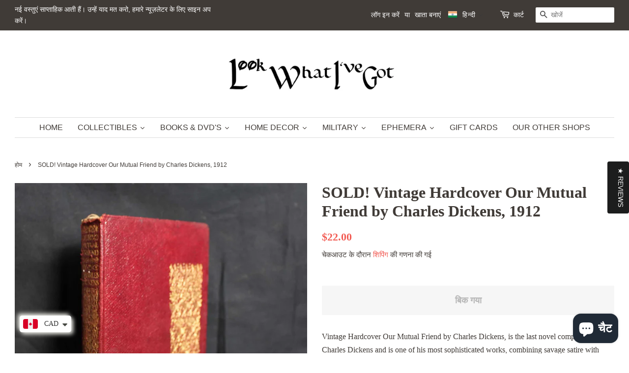

--- FILE ---
content_type: text/html; charset=utf-8
request_url: https://look-what-ive-got.ca/hi/products/vintage-hardcover-our-mutual-friend-by-charles-dickens-1912
body_size: 38731
content:
<!doctype html>
<html class="no-js">
<head>
  
<!-- Global site tag (gtag.js) - Google Analytics -->
<script async src="https://www.googletagmanager.com/gtag/js?id=UA-155186411-1"></script>
<script>
  window.dataLayer = window.dataLayer || [];
  function gtag(){dataLayer.push(arguments);}
  gtag('js', new Date());

  gtag('config', 'UA-155186411-1');
</script>


<meta name="p:domain_verify" content="2ed5f5e86ad1e69d427b6a97aaf86115"/>
  
<script data-ad-client="ca-pub-2345835817490873" async src="https://pagead2.googlesyndication.com/pagead/js/adsbygoogle.js"></script>
  
  
<!-- AMPIFY-ME:START -->


    
<link rel="amphtml" href="https://look-what-ive-got.ca/a/amp/products/vintage-hardcover-our-mutual-friend-by-charles-dickens-1912">


<!-- AMPIFY-ME:END -->

  
  <meta name="p:domain_verify" content="2ed5f5e86ad1e69d427b6a97aaf86115"/>
  
  <!-- Basic page needs ================================================== -->
  <meta charset="utf-8">
  <meta http-equiv="X-UA-Compatible" content="IE=edge,chrome=1">

  
  <link rel="shortcut icon" href="//look-what-ive-got.ca/cdn/shop/files/LWIG-white_copy_32x32.jpg?v=1613687953" type="image/png" />
  

  <!-- Title and description ================================================== -->
  <title>
  SOLD! Vintage Hardcover Our Mutual Friend by Charles Dickens, 1912 &ndash; Look What I&#39;ve Got
  </title>

  
  <meta name="description" content="Vintage Hardcover Our Mutual Friend by Charles Dickens, is the last novel completed by Charles Dickens and is one of his most sophisticated works, combining savage satire with social analysis. It centres on, in the words of critic J. Hillis Miller, quoting from the character Bella Wilfer in the book, &quot;money, money, mon">
  

  <!-- Social meta ================================================== -->
  <!-- /snippets/social-meta-tags.liquid -->




<meta property="og:site_name" content="Look What I&#39;ve Got">
<meta property="og:url" content="https://look-what-ive-got.ca/hi/products/vintage-hardcover-our-mutual-friend-by-charles-dickens-1912">
<meta property="og:title" content="SOLD! Vintage Hardcover Our Mutual Friend by Charles Dickens, 1912">
<meta property="og:type" content="product">
<meta property="og:description" content="Vintage Hardcover Our Mutual Friend by Charles Dickens, is the last novel completed by Charles Dickens and is one of his most sophisticated works, combining savage satire with social analysis. It centres on, in the words of critic J. Hillis Miller, quoting from the character Bella Wilfer in the book, &quot;money, money, mon">

  <meta property="og:price:amount" content="22.00">
  <meta property="og:price:currency" content="CAD">

<meta property="og:image" content="http://look-what-ive-got.ca/cdn/shop/products/IMG_0994_1200x1200.jpg?v=1609366247"><meta property="og:image" content="http://look-what-ive-got.ca/cdn/shop/products/IMG_0996_1200x1200.jpg?v=1609366260"><meta property="og:image" content="http://look-what-ive-got.ca/cdn/shop/products/IMG_0995_1200x1200.jpg?v=1609366270">
<meta property="og:image:secure_url" content="https://look-what-ive-got.ca/cdn/shop/products/IMG_0994_1200x1200.jpg?v=1609366247"><meta property="og:image:secure_url" content="https://look-what-ive-got.ca/cdn/shop/products/IMG_0996_1200x1200.jpg?v=1609366260"><meta property="og:image:secure_url" content="https://look-what-ive-got.ca/cdn/shop/products/IMG_0995_1200x1200.jpg?v=1609366270">


  <meta name="twitter:site" content="@LookWhatIveGot1">

<meta name="twitter:card" content="summary_large_image">
<meta name="twitter:title" content="SOLD! Vintage Hardcover Our Mutual Friend by Charles Dickens, 1912">
<meta name="twitter:description" content="Vintage Hardcover Our Mutual Friend by Charles Dickens, is the last novel completed by Charles Dickens and is one of his most sophisticated works, combining savage satire with social analysis. It centres on, in the words of critic J. Hillis Miller, quoting from the character Bella Wilfer in the book, &quot;money, money, mon">


  <!-- Helpers ================================================== -->
  <link rel="canonical" href="https://look-what-ive-got.ca/hi/products/vintage-hardcover-our-mutual-friend-by-charles-dickens-1912">
  <meta name="viewport" content="width=device-width,initial-scale=1">
  <meta name="theme-color" content="#f25c54">

  <!-- CSS ================================================== -->
  <link href="//look-what-ive-got.ca/cdn/shop/t/3/assets/timber.scss.css?v=120339583708315212821696957538" rel="stylesheet" type="text/css" media="all" />
  <link href="//look-what-ive-got.ca/cdn/shop/t/3/assets/theme.scss.css?v=139525145890689805881696957538" rel="stylesheet" type="text/css" media="all" />

  <script>
    window.theme = window.theme || {};

    var theme = {
      strings: {
        addToCart: "कार्ट में जोड़ें",
        soldOut: "बिक गया",
        unavailable: "अनुपलब्ध",
        zoomClose: "बंद करें (Esc)",
        zoomPrev: "पिछला (बाएं तीर के निशान वाली कुंजी)",
        zoomNext: "अगला (दाएं तीर के निशान वाली कुंजी)",
        addressError: "उस पते को देखने में त्रुटि हुई",
        addressNoResults: "उस पते का कोई परिणाम नहीं है",
        addressQueryLimit: "आपने Google API उपयोग की सीमा पार कर ली है. \u003ca href=\"https:\/\/developers.google.com\/maps\/premium\/usage-limits\"\u003eप्रीमियम योजना\u003c\/a\u003e में अपग्रेड करने पर विचार करें.",
        authError: "आपकी Google मानचित्र API कुंजी को प्रमाणित करने में एक समस्या थी."
      },
      settings: {
        // Adding some settings to allow the editor to update correctly when they are changed
        enableWideLayout: true,
        typeAccentTransform: true,
        typeAccentSpacing: false,
        baseFontSize: '16px',
        headerBaseFontSize: '32px',
        accentFontSize: '16px'
      },
      variables: {
        mediaQueryMedium: 'screen and (max-width: 768px)',
        bpSmall: false
      },
      moneyFormat: "\u003cspan class=money\u003e${{amount}}\u003c\/span\u003e"
    }

    document.documentElement.className = document.documentElement.className.replace('no-js', 'supports-js');
  </script>

  <!-- Header hook for plugins ================================================== -->
  <link href="//look-what-ive-got.ca/cdn/shop/t/3/assets/ndnapps-productreview.css?v=88732329295306122081609784055" rel="stylesheet" type="text/css" media="all" />
<script>window.performance && window.performance.mark && window.performance.mark('shopify.content_for_header.start');</script><meta name="google-site-verification" content="i1dUlBRIy3l6OPT0RgtF0G7YhoKZtI4NKBQrejrt400">
<meta id="shopify-digital-wallet" name="shopify-digital-wallet" content="/27411415176/digital_wallets/dialog">
<meta name="shopify-checkout-api-token" content="521f1147921e3a912f172c6ad60f0e59">
<meta id="in-context-paypal-metadata" data-shop-id="27411415176" data-venmo-supported="false" data-environment="production" data-locale="en_US" data-paypal-v4="true" data-currency="CAD">
<link rel="alternate" hreflang="x-default" href="https://look-what-ive-got.ca/products/vintage-hardcover-our-mutual-friend-by-charles-dickens-1912">
<link rel="alternate" hreflang="en" href="https://look-what-ive-got.ca/products/vintage-hardcover-our-mutual-friend-by-charles-dickens-1912">
<link rel="alternate" hreflang="fr" href="https://look-what-ive-got.ca/fr/products/vintage-hardcover-our-mutual-friend-by-charles-dickens-1912">
<link rel="alternate" hreflang="ar" href="https://look-what-ive-got.ca/ar/products/vintage-hardcover-our-mutual-friend-by-charles-dickens-1912">
<link rel="alternate" hreflang="es" href="https://look-what-ive-got.ca/es/products/vintage-hardcover-our-mutual-friend-by-charles-dickens-1912">
<link rel="alternate" hreflang="hi" href="https://look-what-ive-got.ca/hi/products/vintage-hardcover-our-mutual-friend-by-charles-dickens-1912">
<link rel="alternate" hreflang="zh-Hans" href="https://look-what-ive-got.ca/zh/products/vintage-hardcover-our-mutual-friend-by-charles-dickens-1912">
<link rel="alternate" hreflang="zh-Hans-AD" href="https://look-what-ive-got.ca/zh/products/vintage-hardcover-our-mutual-friend-by-charles-dickens-1912">
<link rel="alternate" hreflang="zh-Hans-AE" href="https://look-what-ive-got.ca/zh/products/vintage-hardcover-our-mutual-friend-by-charles-dickens-1912">
<link rel="alternate" hreflang="zh-Hans-AF" href="https://look-what-ive-got.ca/zh/products/vintage-hardcover-our-mutual-friend-by-charles-dickens-1912">
<link rel="alternate" hreflang="zh-Hans-AG" href="https://look-what-ive-got.ca/zh/products/vintage-hardcover-our-mutual-friend-by-charles-dickens-1912">
<link rel="alternate" hreflang="zh-Hans-AI" href="https://look-what-ive-got.ca/zh/products/vintage-hardcover-our-mutual-friend-by-charles-dickens-1912">
<link rel="alternate" hreflang="zh-Hans-AL" href="https://look-what-ive-got.ca/zh/products/vintage-hardcover-our-mutual-friend-by-charles-dickens-1912">
<link rel="alternate" hreflang="zh-Hans-AM" href="https://look-what-ive-got.ca/zh/products/vintage-hardcover-our-mutual-friend-by-charles-dickens-1912">
<link rel="alternate" hreflang="zh-Hans-AN" href="https://look-what-ive-got.ca/zh/products/vintage-hardcover-our-mutual-friend-by-charles-dickens-1912">
<link rel="alternate" hreflang="zh-Hans-AO" href="https://look-what-ive-got.ca/zh/products/vintage-hardcover-our-mutual-friend-by-charles-dickens-1912">
<link rel="alternate" hreflang="zh-Hans-AR" href="https://look-what-ive-got.ca/zh/products/vintage-hardcover-our-mutual-friend-by-charles-dickens-1912">
<link rel="alternate" hreflang="zh-Hans-AT" href="https://look-what-ive-got.ca/zh/products/vintage-hardcover-our-mutual-friend-by-charles-dickens-1912">
<link rel="alternate" hreflang="zh-Hans-AU" href="https://look-what-ive-got.ca/zh/products/vintage-hardcover-our-mutual-friend-by-charles-dickens-1912">
<link rel="alternate" hreflang="zh-Hans-AW" href="https://look-what-ive-got.ca/zh/products/vintage-hardcover-our-mutual-friend-by-charles-dickens-1912">
<link rel="alternate" hreflang="zh-Hans-AX" href="https://look-what-ive-got.ca/zh/products/vintage-hardcover-our-mutual-friend-by-charles-dickens-1912">
<link rel="alternate" hreflang="zh-Hans-AZ" href="https://look-what-ive-got.ca/zh/products/vintage-hardcover-our-mutual-friend-by-charles-dickens-1912">
<link rel="alternate" hreflang="zh-Hans-BA" href="https://look-what-ive-got.ca/zh/products/vintage-hardcover-our-mutual-friend-by-charles-dickens-1912">
<link rel="alternate" hreflang="zh-Hans-BB" href="https://look-what-ive-got.ca/zh/products/vintage-hardcover-our-mutual-friend-by-charles-dickens-1912">
<link rel="alternate" hreflang="zh-Hans-BD" href="https://look-what-ive-got.ca/zh/products/vintage-hardcover-our-mutual-friend-by-charles-dickens-1912">
<link rel="alternate" hreflang="zh-Hans-BE" href="https://look-what-ive-got.ca/zh/products/vintage-hardcover-our-mutual-friend-by-charles-dickens-1912">
<link rel="alternate" hreflang="zh-Hans-BF" href="https://look-what-ive-got.ca/zh/products/vintage-hardcover-our-mutual-friend-by-charles-dickens-1912">
<link rel="alternate" hreflang="zh-Hans-BG" href="https://look-what-ive-got.ca/zh/products/vintage-hardcover-our-mutual-friend-by-charles-dickens-1912">
<link rel="alternate" hreflang="zh-Hans-BH" href="https://look-what-ive-got.ca/zh/products/vintage-hardcover-our-mutual-friend-by-charles-dickens-1912">
<link rel="alternate" hreflang="zh-Hans-BI" href="https://look-what-ive-got.ca/zh/products/vintage-hardcover-our-mutual-friend-by-charles-dickens-1912">
<link rel="alternate" hreflang="zh-Hans-BJ" href="https://look-what-ive-got.ca/zh/products/vintage-hardcover-our-mutual-friend-by-charles-dickens-1912">
<link rel="alternate" hreflang="zh-Hans-BL" href="https://look-what-ive-got.ca/zh/products/vintage-hardcover-our-mutual-friend-by-charles-dickens-1912">
<link rel="alternate" hreflang="zh-Hans-BM" href="https://look-what-ive-got.ca/zh/products/vintage-hardcover-our-mutual-friend-by-charles-dickens-1912">
<link rel="alternate" hreflang="zh-Hans-BN" href="https://look-what-ive-got.ca/zh/products/vintage-hardcover-our-mutual-friend-by-charles-dickens-1912">
<link rel="alternate" hreflang="zh-Hans-BO" href="https://look-what-ive-got.ca/zh/products/vintage-hardcover-our-mutual-friend-by-charles-dickens-1912">
<link rel="alternate" hreflang="zh-Hans-BQ" href="https://look-what-ive-got.ca/zh/products/vintage-hardcover-our-mutual-friend-by-charles-dickens-1912">
<link rel="alternate" hreflang="zh-Hans-BR" href="https://look-what-ive-got.ca/zh/products/vintage-hardcover-our-mutual-friend-by-charles-dickens-1912">
<link rel="alternate" hreflang="zh-Hans-BS" href="https://look-what-ive-got.ca/zh/products/vintage-hardcover-our-mutual-friend-by-charles-dickens-1912">
<link rel="alternate" hreflang="zh-Hans-BT" href="https://look-what-ive-got.ca/zh/products/vintage-hardcover-our-mutual-friend-by-charles-dickens-1912">
<link rel="alternate" hreflang="zh-Hans-BV" href="https://look-what-ive-got.ca/zh/products/vintage-hardcover-our-mutual-friend-by-charles-dickens-1912">
<link rel="alternate" hreflang="zh-Hans-BW" href="https://look-what-ive-got.ca/zh/products/vintage-hardcover-our-mutual-friend-by-charles-dickens-1912">
<link rel="alternate" hreflang="zh-Hans-BY" href="https://look-what-ive-got.ca/zh/products/vintage-hardcover-our-mutual-friend-by-charles-dickens-1912">
<link rel="alternate" hreflang="zh-Hans-BZ" href="https://look-what-ive-got.ca/zh/products/vintage-hardcover-our-mutual-friend-by-charles-dickens-1912">
<link rel="alternate" hreflang="zh-Hans-CA" href="https://look-what-ive-got.ca/zh/products/vintage-hardcover-our-mutual-friend-by-charles-dickens-1912">
<link rel="alternate" hreflang="zh-Hans-CC" href="https://look-what-ive-got.ca/zh/products/vintage-hardcover-our-mutual-friend-by-charles-dickens-1912">
<link rel="alternate" hreflang="zh-Hans-CD" href="https://look-what-ive-got.ca/zh/products/vintage-hardcover-our-mutual-friend-by-charles-dickens-1912">
<link rel="alternate" hreflang="zh-Hans-CF" href="https://look-what-ive-got.ca/zh/products/vintage-hardcover-our-mutual-friend-by-charles-dickens-1912">
<link rel="alternate" hreflang="zh-Hans-CG" href="https://look-what-ive-got.ca/zh/products/vintage-hardcover-our-mutual-friend-by-charles-dickens-1912">
<link rel="alternate" hreflang="zh-Hans-CH" href="https://look-what-ive-got.ca/zh/products/vintage-hardcover-our-mutual-friend-by-charles-dickens-1912">
<link rel="alternate" hreflang="zh-Hans-CI" href="https://look-what-ive-got.ca/zh/products/vintage-hardcover-our-mutual-friend-by-charles-dickens-1912">
<link rel="alternate" hreflang="zh-Hans-CK" href="https://look-what-ive-got.ca/zh/products/vintage-hardcover-our-mutual-friend-by-charles-dickens-1912">
<link rel="alternate" hreflang="zh-Hans-CL" href="https://look-what-ive-got.ca/zh/products/vintage-hardcover-our-mutual-friend-by-charles-dickens-1912">
<link rel="alternate" hreflang="zh-Hans-CM" href="https://look-what-ive-got.ca/zh/products/vintage-hardcover-our-mutual-friend-by-charles-dickens-1912">
<link rel="alternate" hreflang="zh-Hans-CN" href="https://look-what-ive-got.ca/zh/products/vintage-hardcover-our-mutual-friend-by-charles-dickens-1912">
<link rel="alternate" hreflang="zh-Hans-CO" href="https://look-what-ive-got.ca/zh/products/vintage-hardcover-our-mutual-friend-by-charles-dickens-1912">
<link rel="alternate" hreflang="zh-Hans-CR" href="https://look-what-ive-got.ca/zh/products/vintage-hardcover-our-mutual-friend-by-charles-dickens-1912">
<link rel="alternate" hreflang="zh-Hans-CV" href="https://look-what-ive-got.ca/zh/products/vintage-hardcover-our-mutual-friend-by-charles-dickens-1912">
<link rel="alternate" hreflang="zh-Hans-CW" href="https://look-what-ive-got.ca/zh/products/vintage-hardcover-our-mutual-friend-by-charles-dickens-1912">
<link rel="alternate" hreflang="zh-Hans-CX" href="https://look-what-ive-got.ca/zh/products/vintage-hardcover-our-mutual-friend-by-charles-dickens-1912">
<link rel="alternate" hreflang="zh-Hans-CY" href="https://look-what-ive-got.ca/zh/products/vintage-hardcover-our-mutual-friend-by-charles-dickens-1912">
<link rel="alternate" hreflang="zh-Hans-CZ" href="https://look-what-ive-got.ca/zh/products/vintage-hardcover-our-mutual-friend-by-charles-dickens-1912">
<link rel="alternate" hreflang="zh-Hans-DE" href="https://look-what-ive-got.ca/zh/products/vintage-hardcover-our-mutual-friend-by-charles-dickens-1912">
<link rel="alternate" hreflang="zh-Hans-DJ" href="https://look-what-ive-got.ca/zh/products/vintage-hardcover-our-mutual-friend-by-charles-dickens-1912">
<link rel="alternate" hreflang="zh-Hans-DK" href="https://look-what-ive-got.ca/zh/products/vintage-hardcover-our-mutual-friend-by-charles-dickens-1912">
<link rel="alternate" hreflang="zh-Hans-DM" href="https://look-what-ive-got.ca/zh/products/vintage-hardcover-our-mutual-friend-by-charles-dickens-1912">
<link rel="alternate" hreflang="zh-Hans-DO" href="https://look-what-ive-got.ca/zh/products/vintage-hardcover-our-mutual-friend-by-charles-dickens-1912">
<link rel="alternate" hreflang="zh-Hans-DZ" href="https://look-what-ive-got.ca/zh/products/vintage-hardcover-our-mutual-friend-by-charles-dickens-1912">
<link rel="alternate" hreflang="zh-Hans-EC" href="https://look-what-ive-got.ca/zh/products/vintage-hardcover-our-mutual-friend-by-charles-dickens-1912">
<link rel="alternate" hreflang="zh-Hans-EE" href="https://look-what-ive-got.ca/zh/products/vintage-hardcover-our-mutual-friend-by-charles-dickens-1912">
<link rel="alternate" hreflang="zh-Hans-EG" href="https://look-what-ive-got.ca/zh/products/vintage-hardcover-our-mutual-friend-by-charles-dickens-1912">
<link rel="alternate" hreflang="zh-Hans-EH" href="https://look-what-ive-got.ca/zh/products/vintage-hardcover-our-mutual-friend-by-charles-dickens-1912">
<link rel="alternate" hreflang="zh-Hans-ER" href="https://look-what-ive-got.ca/zh/products/vintage-hardcover-our-mutual-friend-by-charles-dickens-1912">
<link rel="alternate" hreflang="zh-Hans-ES" href="https://look-what-ive-got.ca/zh/products/vintage-hardcover-our-mutual-friend-by-charles-dickens-1912">
<link rel="alternate" hreflang="zh-Hans-ET" href="https://look-what-ive-got.ca/zh/products/vintage-hardcover-our-mutual-friend-by-charles-dickens-1912">
<link rel="alternate" hreflang="zh-Hans-FI" href="https://look-what-ive-got.ca/zh/products/vintage-hardcover-our-mutual-friend-by-charles-dickens-1912">
<link rel="alternate" hreflang="zh-Hans-FJ" href="https://look-what-ive-got.ca/zh/products/vintage-hardcover-our-mutual-friend-by-charles-dickens-1912">
<link rel="alternate" hreflang="zh-Hans-FK" href="https://look-what-ive-got.ca/zh/products/vintage-hardcover-our-mutual-friend-by-charles-dickens-1912">
<link rel="alternate" hreflang="zh-Hans-FO" href="https://look-what-ive-got.ca/zh/products/vintage-hardcover-our-mutual-friend-by-charles-dickens-1912">
<link rel="alternate" hreflang="zh-Hans-FR" href="https://look-what-ive-got.ca/zh/products/vintage-hardcover-our-mutual-friend-by-charles-dickens-1912">
<link rel="alternate" hreflang="zh-Hans-GA" href="https://look-what-ive-got.ca/zh/products/vintage-hardcover-our-mutual-friend-by-charles-dickens-1912">
<link rel="alternate" hreflang="zh-Hans-GB" href="https://look-what-ive-got.ca/zh/products/vintage-hardcover-our-mutual-friend-by-charles-dickens-1912">
<link rel="alternate" hreflang="zh-Hans-GD" href="https://look-what-ive-got.ca/zh/products/vintage-hardcover-our-mutual-friend-by-charles-dickens-1912">
<link rel="alternate" hreflang="zh-Hans-GE" href="https://look-what-ive-got.ca/zh/products/vintage-hardcover-our-mutual-friend-by-charles-dickens-1912">
<link rel="alternate" hreflang="zh-Hans-GF" href="https://look-what-ive-got.ca/zh/products/vintage-hardcover-our-mutual-friend-by-charles-dickens-1912">
<link rel="alternate" hreflang="zh-Hans-GG" href="https://look-what-ive-got.ca/zh/products/vintage-hardcover-our-mutual-friend-by-charles-dickens-1912">
<link rel="alternate" hreflang="zh-Hans-GH" href="https://look-what-ive-got.ca/zh/products/vintage-hardcover-our-mutual-friend-by-charles-dickens-1912">
<link rel="alternate" hreflang="zh-Hans-GI" href="https://look-what-ive-got.ca/zh/products/vintage-hardcover-our-mutual-friend-by-charles-dickens-1912">
<link rel="alternate" hreflang="zh-Hans-GL" href="https://look-what-ive-got.ca/zh/products/vintage-hardcover-our-mutual-friend-by-charles-dickens-1912">
<link rel="alternate" hreflang="zh-Hans-GM" href="https://look-what-ive-got.ca/zh/products/vintage-hardcover-our-mutual-friend-by-charles-dickens-1912">
<link rel="alternate" hreflang="zh-Hans-GN" href="https://look-what-ive-got.ca/zh/products/vintage-hardcover-our-mutual-friend-by-charles-dickens-1912">
<link rel="alternate" hreflang="zh-Hans-GP" href="https://look-what-ive-got.ca/zh/products/vintage-hardcover-our-mutual-friend-by-charles-dickens-1912">
<link rel="alternate" hreflang="zh-Hans-GQ" href="https://look-what-ive-got.ca/zh/products/vintage-hardcover-our-mutual-friend-by-charles-dickens-1912">
<link rel="alternate" hreflang="zh-Hans-GR" href="https://look-what-ive-got.ca/zh/products/vintage-hardcover-our-mutual-friend-by-charles-dickens-1912">
<link rel="alternate" hreflang="zh-Hans-GS" href="https://look-what-ive-got.ca/zh/products/vintage-hardcover-our-mutual-friend-by-charles-dickens-1912">
<link rel="alternate" hreflang="zh-Hans-GT" href="https://look-what-ive-got.ca/zh/products/vintage-hardcover-our-mutual-friend-by-charles-dickens-1912">
<link rel="alternate" hreflang="zh-Hans-GW" href="https://look-what-ive-got.ca/zh/products/vintage-hardcover-our-mutual-friend-by-charles-dickens-1912">
<link rel="alternate" hreflang="zh-Hans-GY" href="https://look-what-ive-got.ca/zh/products/vintage-hardcover-our-mutual-friend-by-charles-dickens-1912">
<link rel="alternate" hreflang="zh-Hans-HK" href="https://look-what-ive-got.ca/zh/products/vintage-hardcover-our-mutual-friend-by-charles-dickens-1912">
<link rel="alternate" hreflang="zh-Hans-HM" href="https://look-what-ive-got.ca/zh/products/vintage-hardcover-our-mutual-friend-by-charles-dickens-1912">
<link rel="alternate" hreflang="zh-Hans-HN" href="https://look-what-ive-got.ca/zh/products/vintage-hardcover-our-mutual-friend-by-charles-dickens-1912">
<link rel="alternate" hreflang="zh-Hans-HR" href="https://look-what-ive-got.ca/zh/products/vintage-hardcover-our-mutual-friend-by-charles-dickens-1912">
<link rel="alternate" hreflang="zh-Hans-HT" href="https://look-what-ive-got.ca/zh/products/vintage-hardcover-our-mutual-friend-by-charles-dickens-1912">
<link rel="alternate" hreflang="zh-Hans-HU" href="https://look-what-ive-got.ca/zh/products/vintage-hardcover-our-mutual-friend-by-charles-dickens-1912">
<link rel="alternate" hreflang="zh-Hans-ID" href="https://look-what-ive-got.ca/zh/products/vintage-hardcover-our-mutual-friend-by-charles-dickens-1912">
<link rel="alternate" hreflang="zh-Hans-IE" href="https://look-what-ive-got.ca/zh/products/vintage-hardcover-our-mutual-friend-by-charles-dickens-1912">
<link rel="alternate" hreflang="zh-Hans-IL" href="https://look-what-ive-got.ca/zh/products/vintage-hardcover-our-mutual-friend-by-charles-dickens-1912">
<link rel="alternate" hreflang="zh-Hans-IM" href="https://look-what-ive-got.ca/zh/products/vintage-hardcover-our-mutual-friend-by-charles-dickens-1912">
<link rel="alternate" hreflang="zh-Hans-IN" href="https://look-what-ive-got.ca/zh/products/vintage-hardcover-our-mutual-friend-by-charles-dickens-1912">
<link rel="alternate" hreflang="zh-Hans-IO" href="https://look-what-ive-got.ca/zh/products/vintage-hardcover-our-mutual-friend-by-charles-dickens-1912">
<link rel="alternate" hreflang="zh-Hans-IQ" href="https://look-what-ive-got.ca/zh/products/vintage-hardcover-our-mutual-friend-by-charles-dickens-1912">
<link rel="alternate" hreflang="zh-Hans-IS" href="https://look-what-ive-got.ca/zh/products/vintage-hardcover-our-mutual-friend-by-charles-dickens-1912">
<link rel="alternate" hreflang="zh-Hans-IT" href="https://look-what-ive-got.ca/zh/products/vintage-hardcover-our-mutual-friend-by-charles-dickens-1912">
<link rel="alternate" hreflang="zh-Hans-JE" href="https://look-what-ive-got.ca/zh/products/vintage-hardcover-our-mutual-friend-by-charles-dickens-1912">
<link rel="alternate" hreflang="zh-Hans-JM" href="https://look-what-ive-got.ca/zh/products/vintage-hardcover-our-mutual-friend-by-charles-dickens-1912">
<link rel="alternate" hreflang="zh-Hans-JO" href="https://look-what-ive-got.ca/zh/products/vintage-hardcover-our-mutual-friend-by-charles-dickens-1912">
<link rel="alternate" hreflang="zh-Hans-JP" href="https://look-what-ive-got.ca/zh/products/vintage-hardcover-our-mutual-friend-by-charles-dickens-1912">
<link rel="alternate" hreflang="zh-Hans-KE" href="https://look-what-ive-got.ca/zh/products/vintage-hardcover-our-mutual-friend-by-charles-dickens-1912">
<link rel="alternate" hreflang="zh-Hans-KG" href="https://look-what-ive-got.ca/zh/products/vintage-hardcover-our-mutual-friend-by-charles-dickens-1912">
<link rel="alternate" hreflang="zh-Hans-KH" href="https://look-what-ive-got.ca/zh/products/vintage-hardcover-our-mutual-friend-by-charles-dickens-1912">
<link rel="alternate" hreflang="zh-Hans-KI" href="https://look-what-ive-got.ca/zh/products/vintage-hardcover-our-mutual-friend-by-charles-dickens-1912">
<link rel="alternate" hreflang="zh-Hans-KM" href="https://look-what-ive-got.ca/zh/products/vintage-hardcover-our-mutual-friend-by-charles-dickens-1912">
<link rel="alternate" hreflang="zh-Hans-KN" href="https://look-what-ive-got.ca/zh/products/vintage-hardcover-our-mutual-friend-by-charles-dickens-1912">
<link rel="alternate" hreflang="zh-Hans-KR" href="https://look-what-ive-got.ca/zh/products/vintage-hardcover-our-mutual-friend-by-charles-dickens-1912">
<link rel="alternate" hreflang="zh-Hans-KW" href="https://look-what-ive-got.ca/zh/products/vintage-hardcover-our-mutual-friend-by-charles-dickens-1912">
<link rel="alternate" hreflang="zh-Hans-KY" href="https://look-what-ive-got.ca/zh/products/vintage-hardcover-our-mutual-friend-by-charles-dickens-1912">
<link rel="alternate" hreflang="zh-Hans-KZ" href="https://look-what-ive-got.ca/zh/products/vintage-hardcover-our-mutual-friend-by-charles-dickens-1912">
<link rel="alternate" hreflang="zh-Hans-LA" href="https://look-what-ive-got.ca/zh/products/vintage-hardcover-our-mutual-friend-by-charles-dickens-1912">
<link rel="alternate" hreflang="zh-Hans-LB" href="https://look-what-ive-got.ca/zh/products/vintage-hardcover-our-mutual-friend-by-charles-dickens-1912">
<link rel="alternate" hreflang="zh-Hans-LC" href="https://look-what-ive-got.ca/zh/products/vintage-hardcover-our-mutual-friend-by-charles-dickens-1912">
<link rel="alternate" hreflang="zh-Hans-LI" href="https://look-what-ive-got.ca/zh/products/vintage-hardcover-our-mutual-friend-by-charles-dickens-1912">
<link rel="alternate" hreflang="zh-Hans-LK" href="https://look-what-ive-got.ca/zh/products/vintage-hardcover-our-mutual-friend-by-charles-dickens-1912">
<link rel="alternate" hreflang="zh-Hans-LR" href="https://look-what-ive-got.ca/zh/products/vintage-hardcover-our-mutual-friend-by-charles-dickens-1912">
<link rel="alternate" hreflang="zh-Hans-LS" href="https://look-what-ive-got.ca/zh/products/vintage-hardcover-our-mutual-friend-by-charles-dickens-1912">
<link rel="alternate" hreflang="zh-Hans-LT" href="https://look-what-ive-got.ca/zh/products/vintage-hardcover-our-mutual-friend-by-charles-dickens-1912">
<link rel="alternate" hreflang="zh-Hans-LU" href="https://look-what-ive-got.ca/zh/products/vintage-hardcover-our-mutual-friend-by-charles-dickens-1912">
<link rel="alternate" hreflang="zh-Hans-LV" href="https://look-what-ive-got.ca/zh/products/vintage-hardcover-our-mutual-friend-by-charles-dickens-1912">
<link rel="alternate" hreflang="zh-Hans-LY" href="https://look-what-ive-got.ca/zh/products/vintage-hardcover-our-mutual-friend-by-charles-dickens-1912">
<link rel="alternate" hreflang="zh-Hans-MA" href="https://look-what-ive-got.ca/zh/products/vintage-hardcover-our-mutual-friend-by-charles-dickens-1912">
<link rel="alternate" hreflang="zh-Hans-MC" href="https://look-what-ive-got.ca/zh/products/vintage-hardcover-our-mutual-friend-by-charles-dickens-1912">
<link rel="alternate" hreflang="zh-Hans-MD" href="https://look-what-ive-got.ca/zh/products/vintage-hardcover-our-mutual-friend-by-charles-dickens-1912">
<link rel="alternate" hreflang="zh-Hans-ME" href="https://look-what-ive-got.ca/zh/products/vintage-hardcover-our-mutual-friend-by-charles-dickens-1912">
<link rel="alternate" hreflang="zh-Hans-MF" href="https://look-what-ive-got.ca/zh/products/vintage-hardcover-our-mutual-friend-by-charles-dickens-1912">
<link rel="alternate" hreflang="zh-Hans-MG" href="https://look-what-ive-got.ca/zh/products/vintage-hardcover-our-mutual-friend-by-charles-dickens-1912">
<link rel="alternate" hreflang="zh-Hans-MK" href="https://look-what-ive-got.ca/zh/products/vintage-hardcover-our-mutual-friend-by-charles-dickens-1912">
<link rel="alternate" hreflang="zh-Hans-ML" href="https://look-what-ive-got.ca/zh/products/vintage-hardcover-our-mutual-friend-by-charles-dickens-1912">
<link rel="alternate" hreflang="zh-Hans-MM" href="https://look-what-ive-got.ca/zh/products/vintage-hardcover-our-mutual-friend-by-charles-dickens-1912">
<link rel="alternate" hreflang="zh-Hans-MN" href="https://look-what-ive-got.ca/zh/products/vintage-hardcover-our-mutual-friend-by-charles-dickens-1912">
<link rel="alternate" hreflang="zh-Hans-MO" href="https://look-what-ive-got.ca/zh/products/vintage-hardcover-our-mutual-friend-by-charles-dickens-1912">
<link rel="alternate" hreflang="zh-Hans-MQ" href="https://look-what-ive-got.ca/zh/products/vintage-hardcover-our-mutual-friend-by-charles-dickens-1912">
<link rel="alternate" hreflang="zh-Hans-MR" href="https://look-what-ive-got.ca/zh/products/vintage-hardcover-our-mutual-friend-by-charles-dickens-1912">
<link rel="alternate" hreflang="zh-Hans-MS" href="https://look-what-ive-got.ca/zh/products/vintage-hardcover-our-mutual-friend-by-charles-dickens-1912">
<link rel="alternate" hreflang="zh-Hans-MT" href="https://look-what-ive-got.ca/zh/products/vintage-hardcover-our-mutual-friend-by-charles-dickens-1912">
<link rel="alternate" hreflang="zh-Hans-MU" href="https://look-what-ive-got.ca/zh/products/vintage-hardcover-our-mutual-friend-by-charles-dickens-1912">
<link rel="alternate" hreflang="zh-Hans-MV" href="https://look-what-ive-got.ca/zh/products/vintage-hardcover-our-mutual-friend-by-charles-dickens-1912">
<link rel="alternate" hreflang="zh-Hans-MW" href="https://look-what-ive-got.ca/zh/products/vintage-hardcover-our-mutual-friend-by-charles-dickens-1912">
<link rel="alternate" hreflang="zh-Hans-MX" href="https://look-what-ive-got.ca/zh/products/vintage-hardcover-our-mutual-friend-by-charles-dickens-1912">
<link rel="alternate" hreflang="zh-Hans-MY" href="https://look-what-ive-got.ca/zh/products/vintage-hardcover-our-mutual-friend-by-charles-dickens-1912">
<link rel="alternate" hreflang="zh-Hans-MZ" href="https://look-what-ive-got.ca/zh/products/vintage-hardcover-our-mutual-friend-by-charles-dickens-1912">
<link rel="alternate" hreflang="zh-Hans-NA" href="https://look-what-ive-got.ca/zh/products/vintage-hardcover-our-mutual-friend-by-charles-dickens-1912">
<link rel="alternate" hreflang="zh-Hans-NC" href="https://look-what-ive-got.ca/zh/products/vintage-hardcover-our-mutual-friend-by-charles-dickens-1912">
<link rel="alternate" hreflang="zh-Hans-NE" href="https://look-what-ive-got.ca/zh/products/vintage-hardcover-our-mutual-friend-by-charles-dickens-1912">
<link rel="alternate" hreflang="zh-Hans-NF" href="https://look-what-ive-got.ca/zh/products/vintage-hardcover-our-mutual-friend-by-charles-dickens-1912">
<link rel="alternate" hreflang="zh-Hans-NG" href="https://look-what-ive-got.ca/zh/products/vintage-hardcover-our-mutual-friend-by-charles-dickens-1912">
<link rel="alternate" hreflang="zh-Hans-NI" href="https://look-what-ive-got.ca/zh/products/vintage-hardcover-our-mutual-friend-by-charles-dickens-1912">
<link rel="alternate" hreflang="zh-Hans-NL" href="https://look-what-ive-got.ca/zh/products/vintage-hardcover-our-mutual-friend-by-charles-dickens-1912">
<link rel="alternate" hreflang="zh-Hans-NO" href="https://look-what-ive-got.ca/zh/products/vintage-hardcover-our-mutual-friend-by-charles-dickens-1912">
<link rel="alternate" hreflang="zh-Hans-NP" href="https://look-what-ive-got.ca/zh/products/vintage-hardcover-our-mutual-friend-by-charles-dickens-1912">
<link rel="alternate" hreflang="zh-Hans-NR" href="https://look-what-ive-got.ca/zh/products/vintage-hardcover-our-mutual-friend-by-charles-dickens-1912">
<link rel="alternate" hreflang="zh-Hans-NU" href="https://look-what-ive-got.ca/zh/products/vintage-hardcover-our-mutual-friend-by-charles-dickens-1912">
<link rel="alternate" hreflang="zh-Hans-NZ" href="https://look-what-ive-got.ca/zh/products/vintage-hardcover-our-mutual-friend-by-charles-dickens-1912">
<link rel="alternate" hreflang="zh-Hans-OM" href="https://look-what-ive-got.ca/zh/products/vintage-hardcover-our-mutual-friend-by-charles-dickens-1912">
<link rel="alternate" hreflang="zh-Hans-PA" href="https://look-what-ive-got.ca/zh/products/vintage-hardcover-our-mutual-friend-by-charles-dickens-1912">
<link rel="alternate" hreflang="zh-Hans-PE" href="https://look-what-ive-got.ca/zh/products/vintage-hardcover-our-mutual-friend-by-charles-dickens-1912">
<link rel="alternate" hreflang="zh-Hans-PF" href="https://look-what-ive-got.ca/zh/products/vintage-hardcover-our-mutual-friend-by-charles-dickens-1912">
<link rel="alternate" hreflang="zh-Hans-PG" href="https://look-what-ive-got.ca/zh/products/vintage-hardcover-our-mutual-friend-by-charles-dickens-1912">
<link rel="alternate" hreflang="zh-Hans-PH" href="https://look-what-ive-got.ca/zh/products/vintage-hardcover-our-mutual-friend-by-charles-dickens-1912">
<link rel="alternate" hreflang="zh-Hans-PK" href="https://look-what-ive-got.ca/zh/products/vintage-hardcover-our-mutual-friend-by-charles-dickens-1912">
<link rel="alternate" hreflang="zh-Hans-PL" href="https://look-what-ive-got.ca/zh/products/vintage-hardcover-our-mutual-friend-by-charles-dickens-1912">
<link rel="alternate" hreflang="zh-Hans-PM" href="https://look-what-ive-got.ca/zh/products/vintage-hardcover-our-mutual-friend-by-charles-dickens-1912">
<link rel="alternate" hreflang="zh-Hans-PN" href="https://look-what-ive-got.ca/zh/products/vintage-hardcover-our-mutual-friend-by-charles-dickens-1912">
<link rel="alternate" hreflang="zh-Hans-PS" href="https://look-what-ive-got.ca/zh/products/vintage-hardcover-our-mutual-friend-by-charles-dickens-1912">
<link rel="alternate" hreflang="zh-Hans-PT" href="https://look-what-ive-got.ca/zh/products/vintage-hardcover-our-mutual-friend-by-charles-dickens-1912">
<link rel="alternate" hreflang="zh-Hans-PY" href="https://look-what-ive-got.ca/zh/products/vintage-hardcover-our-mutual-friend-by-charles-dickens-1912">
<link rel="alternate" hreflang="zh-Hans-QA" href="https://look-what-ive-got.ca/zh/products/vintage-hardcover-our-mutual-friend-by-charles-dickens-1912">
<link rel="alternate" hreflang="zh-Hans-RE" href="https://look-what-ive-got.ca/zh/products/vintage-hardcover-our-mutual-friend-by-charles-dickens-1912">
<link rel="alternate" hreflang="zh-Hans-RO" href="https://look-what-ive-got.ca/zh/products/vintage-hardcover-our-mutual-friend-by-charles-dickens-1912">
<link rel="alternate" hreflang="zh-Hans-RS" href="https://look-what-ive-got.ca/zh/products/vintage-hardcover-our-mutual-friend-by-charles-dickens-1912">
<link rel="alternate" hreflang="zh-Hans-RU" href="https://look-what-ive-got.ca/zh/products/vintage-hardcover-our-mutual-friend-by-charles-dickens-1912">
<link rel="alternate" hreflang="zh-Hans-RW" href="https://look-what-ive-got.ca/zh/products/vintage-hardcover-our-mutual-friend-by-charles-dickens-1912">
<link rel="alternate" hreflang="zh-Hans-SA" href="https://look-what-ive-got.ca/zh/products/vintage-hardcover-our-mutual-friend-by-charles-dickens-1912">
<link rel="alternate" hreflang="zh-Hans-SB" href="https://look-what-ive-got.ca/zh/products/vintage-hardcover-our-mutual-friend-by-charles-dickens-1912">
<link rel="alternate" hreflang="zh-Hans-SC" href="https://look-what-ive-got.ca/zh/products/vintage-hardcover-our-mutual-friend-by-charles-dickens-1912">
<link rel="alternate" hreflang="zh-Hans-SD" href="https://look-what-ive-got.ca/zh/products/vintage-hardcover-our-mutual-friend-by-charles-dickens-1912">
<link rel="alternate" hreflang="zh-Hans-SE" href="https://look-what-ive-got.ca/zh/products/vintage-hardcover-our-mutual-friend-by-charles-dickens-1912">
<link rel="alternate" hreflang="zh-Hans-SG" href="https://look-what-ive-got.ca/zh/products/vintage-hardcover-our-mutual-friend-by-charles-dickens-1912">
<link rel="alternate" hreflang="zh-Hans-SH" href="https://look-what-ive-got.ca/zh/products/vintage-hardcover-our-mutual-friend-by-charles-dickens-1912">
<link rel="alternate" hreflang="zh-Hans-SI" href="https://look-what-ive-got.ca/zh/products/vintage-hardcover-our-mutual-friend-by-charles-dickens-1912">
<link rel="alternate" hreflang="zh-Hans-SJ" href="https://look-what-ive-got.ca/zh/products/vintage-hardcover-our-mutual-friend-by-charles-dickens-1912">
<link rel="alternate" hreflang="zh-Hans-SK" href="https://look-what-ive-got.ca/zh/products/vintage-hardcover-our-mutual-friend-by-charles-dickens-1912">
<link rel="alternate" hreflang="zh-Hans-SL" href="https://look-what-ive-got.ca/zh/products/vintage-hardcover-our-mutual-friend-by-charles-dickens-1912">
<link rel="alternate" hreflang="zh-Hans-SM" href="https://look-what-ive-got.ca/zh/products/vintage-hardcover-our-mutual-friend-by-charles-dickens-1912">
<link rel="alternate" hreflang="zh-Hans-SN" href="https://look-what-ive-got.ca/zh/products/vintage-hardcover-our-mutual-friend-by-charles-dickens-1912">
<link rel="alternate" hreflang="zh-Hans-SO" href="https://look-what-ive-got.ca/zh/products/vintage-hardcover-our-mutual-friend-by-charles-dickens-1912">
<link rel="alternate" hreflang="zh-Hans-SR" href="https://look-what-ive-got.ca/zh/products/vintage-hardcover-our-mutual-friend-by-charles-dickens-1912">
<link rel="alternate" hreflang="zh-Hans-SS" href="https://look-what-ive-got.ca/zh/products/vintage-hardcover-our-mutual-friend-by-charles-dickens-1912">
<link rel="alternate" hreflang="zh-Hans-ST" href="https://look-what-ive-got.ca/zh/products/vintage-hardcover-our-mutual-friend-by-charles-dickens-1912">
<link rel="alternate" hreflang="zh-Hans-SV" href="https://look-what-ive-got.ca/zh/products/vintage-hardcover-our-mutual-friend-by-charles-dickens-1912">
<link rel="alternate" hreflang="zh-Hans-SX" href="https://look-what-ive-got.ca/zh/products/vintage-hardcover-our-mutual-friend-by-charles-dickens-1912">
<link rel="alternate" hreflang="zh-Hans-SZ" href="https://look-what-ive-got.ca/zh/products/vintage-hardcover-our-mutual-friend-by-charles-dickens-1912">
<link rel="alternate" hreflang="zh-Hans-TC" href="https://look-what-ive-got.ca/zh/products/vintage-hardcover-our-mutual-friend-by-charles-dickens-1912">
<link rel="alternate" hreflang="zh-Hans-TD" href="https://look-what-ive-got.ca/zh/products/vintage-hardcover-our-mutual-friend-by-charles-dickens-1912">
<link rel="alternate" hreflang="zh-Hans-TF" href="https://look-what-ive-got.ca/zh/products/vintage-hardcover-our-mutual-friend-by-charles-dickens-1912">
<link rel="alternate" hreflang="zh-Hans-TG" href="https://look-what-ive-got.ca/zh/products/vintage-hardcover-our-mutual-friend-by-charles-dickens-1912">
<link rel="alternate" hreflang="zh-Hans-TH" href="https://look-what-ive-got.ca/zh/products/vintage-hardcover-our-mutual-friend-by-charles-dickens-1912">
<link rel="alternate" hreflang="zh-Hans-TJ" href="https://look-what-ive-got.ca/zh/products/vintage-hardcover-our-mutual-friend-by-charles-dickens-1912">
<link rel="alternate" hreflang="zh-Hans-TK" href="https://look-what-ive-got.ca/zh/products/vintage-hardcover-our-mutual-friend-by-charles-dickens-1912">
<link rel="alternate" hreflang="zh-Hans-TL" href="https://look-what-ive-got.ca/zh/products/vintage-hardcover-our-mutual-friend-by-charles-dickens-1912">
<link rel="alternate" hreflang="zh-Hans-TM" href="https://look-what-ive-got.ca/zh/products/vintage-hardcover-our-mutual-friend-by-charles-dickens-1912">
<link rel="alternate" hreflang="zh-Hans-TN" href="https://look-what-ive-got.ca/zh/products/vintage-hardcover-our-mutual-friend-by-charles-dickens-1912">
<link rel="alternate" hreflang="zh-Hans-TO" href="https://look-what-ive-got.ca/zh/products/vintage-hardcover-our-mutual-friend-by-charles-dickens-1912">
<link rel="alternate" hreflang="zh-Hans-TR" href="https://look-what-ive-got.ca/zh/products/vintage-hardcover-our-mutual-friend-by-charles-dickens-1912">
<link rel="alternate" hreflang="zh-Hans-TT" href="https://look-what-ive-got.ca/zh/products/vintage-hardcover-our-mutual-friend-by-charles-dickens-1912">
<link rel="alternate" hreflang="zh-Hans-TV" href="https://look-what-ive-got.ca/zh/products/vintage-hardcover-our-mutual-friend-by-charles-dickens-1912">
<link rel="alternate" hreflang="zh-Hans-TW" href="https://look-what-ive-got.ca/zh/products/vintage-hardcover-our-mutual-friend-by-charles-dickens-1912">
<link rel="alternate" hreflang="zh-Hans-TZ" href="https://look-what-ive-got.ca/zh/products/vintage-hardcover-our-mutual-friend-by-charles-dickens-1912">
<link rel="alternate" hreflang="zh-Hans-UA" href="https://look-what-ive-got.ca/zh/products/vintage-hardcover-our-mutual-friend-by-charles-dickens-1912">
<link rel="alternate" hreflang="zh-Hans-UG" href="https://look-what-ive-got.ca/zh/products/vintage-hardcover-our-mutual-friend-by-charles-dickens-1912">
<link rel="alternate" hreflang="zh-Hans-UM" href="https://look-what-ive-got.ca/zh/products/vintage-hardcover-our-mutual-friend-by-charles-dickens-1912">
<link rel="alternate" hreflang="zh-Hans-US" href="https://look-what-ive-got.ca/zh/products/vintage-hardcover-our-mutual-friend-by-charles-dickens-1912">
<link rel="alternate" hreflang="zh-Hans-UY" href="https://look-what-ive-got.ca/zh/products/vintage-hardcover-our-mutual-friend-by-charles-dickens-1912">
<link rel="alternate" hreflang="zh-Hans-UZ" href="https://look-what-ive-got.ca/zh/products/vintage-hardcover-our-mutual-friend-by-charles-dickens-1912">
<link rel="alternate" hreflang="zh-Hans-VA" href="https://look-what-ive-got.ca/zh/products/vintage-hardcover-our-mutual-friend-by-charles-dickens-1912">
<link rel="alternate" hreflang="zh-Hans-VC" href="https://look-what-ive-got.ca/zh/products/vintage-hardcover-our-mutual-friend-by-charles-dickens-1912">
<link rel="alternate" hreflang="zh-Hans-VE" href="https://look-what-ive-got.ca/zh/products/vintage-hardcover-our-mutual-friend-by-charles-dickens-1912">
<link rel="alternate" hreflang="zh-Hans-VG" href="https://look-what-ive-got.ca/zh/products/vintage-hardcover-our-mutual-friend-by-charles-dickens-1912">
<link rel="alternate" hreflang="zh-Hans-VN" href="https://look-what-ive-got.ca/zh/products/vintage-hardcover-our-mutual-friend-by-charles-dickens-1912">
<link rel="alternate" hreflang="zh-Hans-VU" href="https://look-what-ive-got.ca/zh/products/vintage-hardcover-our-mutual-friend-by-charles-dickens-1912">
<link rel="alternate" hreflang="zh-Hans-WF" href="https://look-what-ive-got.ca/zh/products/vintage-hardcover-our-mutual-friend-by-charles-dickens-1912">
<link rel="alternate" hreflang="zh-Hans-WS" href="https://look-what-ive-got.ca/zh/products/vintage-hardcover-our-mutual-friend-by-charles-dickens-1912">
<link rel="alternate" hreflang="zh-Hans-XK" href="https://look-what-ive-got.ca/zh/products/vintage-hardcover-our-mutual-friend-by-charles-dickens-1912">
<link rel="alternate" hreflang="zh-Hans-YE" href="https://look-what-ive-got.ca/zh/products/vintage-hardcover-our-mutual-friend-by-charles-dickens-1912">
<link rel="alternate" hreflang="zh-Hans-YT" href="https://look-what-ive-got.ca/zh/products/vintage-hardcover-our-mutual-friend-by-charles-dickens-1912">
<link rel="alternate" hreflang="zh-Hans-ZA" href="https://look-what-ive-got.ca/zh/products/vintage-hardcover-our-mutual-friend-by-charles-dickens-1912">
<link rel="alternate" hreflang="zh-Hans-ZM" href="https://look-what-ive-got.ca/zh/products/vintage-hardcover-our-mutual-friend-by-charles-dickens-1912">
<link rel="alternate" hreflang="zh-Hans-ZW" href="https://look-what-ive-got.ca/zh/products/vintage-hardcover-our-mutual-friend-by-charles-dickens-1912">
<link rel="alternate" type="application/json+oembed" href="https://look-what-ive-got.ca/hi/products/vintage-hardcover-our-mutual-friend-by-charles-dickens-1912.oembed">
<script async="async" src="/checkouts/internal/preloads.js?locale=hi-CA"></script>
<link rel="preconnect" href="https://shop.app" crossorigin="anonymous">
<script async="async" src="https://shop.app/checkouts/internal/preloads.js?locale=hi-CA&shop_id=27411415176" crossorigin="anonymous"></script>
<script id="apple-pay-shop-capabilities" type="application/json">{"shopId":27411415176,"countryCode":"CA","currencyCode":"CAD","merchantCapabilities":["supports3DS"],"merchantId":"gid:\/\/shopify\/Shop\/27411415176","merchantName":"Look What I've Got","requiredBillingContactFields":["postalAddress","email","phone"],"requiredShippingContactFields":["postalAddress","email","phone"],"shippingType":"shipping","supportedNetworks":["visa","masterCard","amex","discover","interac","jcb"],"total":{"type":"pending","label":"Look What I've Got","amount":"1.00"},"shopifyPaymentsEnabled":true,"supportsSubscriptions":true}</script>
<script id="shopify-features" type="application/json">{"accessToken":"521f1147921e3a912f172c6ad60f0e59","betas":["rich-media-storefront-analytics"],"domain":"look-what-ive-got.ca","predictiveSearch":true,"shopId":27411415176,"locale":"hi"}</script>
<script>var Shopify = Shopify || {};
Shopify.shop = "look-what-i-have-got.myshopify.com";
Shopify.locale = "hi";
Shopify.currency = {"active":"CAD","rate":"1.0"};
Shopify.country = "CA";
Shopify.theme = {"name":"Minimal","id":97150861448,"schema_name":"Minimal","schema_version":"12.0.2","theme_store_id":380,"role":"main"};
Shopify.theme.handle = "null";
Shopify.theme.style = {"id":null,"handle":null};
Shopify.cdnHost = "look-what-ive-got.ca/cdn";
Shopify.routes = Shopify.routes || {};
Shopify.routes.root = "/hi/";</script>
<script type="module">!function(o){(o.Shopify=o.Shopify||{}).modules=!0}(window);</script>
<script>!function(o){function n(){var o=[];function n(){o.push(Array.prototype.slice.apply(arguments))}return n.q=o,n}var t=o.Shopify=o.Shopify||{};t.loadFeatures=n(),t.autoloadFeatures=n()}(window);</script>
<script>
  window.ShopifyPay = window.ShopifyPay || {};
  window.ShopifyPay.apiHost = "shop.app\/pay";
  window.ShopifyPay.redirectState = null;
</script>
<script id="shop-js-analytics" type="application/json">{"pageType":"product"}</script>
<script defer="defer" async type="module" src="//look-what-ive-got.ca/cdn/shopifycloud/shop-js/modules/v2/client.init-shop-cart-sync_B8JV4p3N.hi.esm.js"></script>
<script defer="defer" async type="module" src="//look-what-ive-got.ca/cdn/shopifycloud/shop-js/modules/v2/chunk.common_D1cY5aKa.esm.js"></script>
<script defer="defer" async type="module" src="//look-what-ive-got.ca/cdn/shopifycloud/shop-js/modules/v2/chunk.modal_C_Cmp3X0.esm.js"></script>
<script type="module">
  await import("//look-what-ive-got.ca/cdn/shopifycloud/shop-js/modules/v2/client.init-shop-cart-sync_B8JV4p3N.hi.esm.js");
await import("//look-what-ive-got.ca/cdn/shopifycloud/shop-js/modules/v2/chunk.common_D1cY5aKa.esm.js");
await import("//look-what-ive-got.ca/cdn/shopifycloud/shop-js/modules/v2/chunk.modal_C_Cmp3X0.esm.js");

  window.Shopify.SignInWithShop?.initShopCartSync?.({"fedCMEnabled":true,"windoidEnabled":true});

</script>
<script>
  window.Shopify = window.Shopify || {};
  if (!window.Shopify.featureAssets) window.Shopify.featureAssets = {};
  window.Shopify.featureAssets['shop-js'] = {"shop-cart-sync":["modules/v2/client.shop-cart-sync_DIoYuYz_.hi.esm.js","modules/v2/chunk.common_D1cY5aKa.esm.js","modules/v2/chunk.modal_C_Cmp3X0.esm.js"],"init-fed-cm":["modules/v2/client.init-fed-cm_Bs8zZe2T.hi.esm.js","modules/v2/chunk.common_D1cY5aKa.esm.js","modules/v2/chunk.modal_C_Cmp3X0.esm.js"],"shop-cash-offers":["modules/v2/client.shop-cash-offers_Bpso-cM9.hi.esm.js","modules/v2/chunk.common_D1cY5aKa.esm.js","modules/v2/chunk.modal_C_Cmp3X0.esm.js"],"shop-login-button":["modules/v2/client.shop-login-button_3-ApauDU.hi.esm.js","modules/v2/chunk.common_D1cY5aKa.esm.js","modules/v2/chunk.modal_C_Cmp3X0.esm.js"],"pay-button":["modules/v2/client.pay-button_D3kQI36c.hi.esm.js","modules/v2/chunk.common_D1cY5aKa.esm.js","modules/v2/chunk.modal_C_Cmp3X0.esm.js"],"shop-button":["modules/v2/client.shop-button_i-mjDLMn.hi.esm.js","modules/v2/chunk.common_D1cY5aKa.esm.js","modules/v2/chunk.modal_C_Cmp3X0.esm.js"],"avatar":["modules/v2/client.avatar_BTnouDA3.hi.esm.js"],"init-windoid":["modules/v2/client.init-windoid_1T5On8Np.hi.esm.js","modules/v2/chunk.common_D1cY5aKa.esm.js","modules/v2/chunk.modal_C_Cmp3X0.esm.js"],"init-shop-for-new-customer-accounts":["modules/v2/client.init-shop-for-new-customer-accounts_WSoGv7BO.hi.esm.js","modules/v2/client.shop-login-button_3-ApauDU.hi.esm.js","modules/v2/chunk.common_D1cY5aKa.esm.js","modules/v2/chunk.modal_C_Cmp3X0.esm.js"],"init-shop-email-lookup-coordinator":["modules/v2/client.init-shop-email-lookup-coordinator_D-eBxpEK.hi.esm.js","modules/v2/chunk.common_D1cY5aKa.esm.js","modules/v2/chunk.modal_C_Cmp3X0.esm.js"],"init-shop-cart-sync":["modules/v2/client.init-shop-cart-sync_B8JV4p3N.hi.esm.js","modules/v2/chunk.common_D1cY5aKa.esm.js","modules/v2/chunk.modal_C_Cmp3X0.esm.js"],"shop-toast-manager":["modules/v2/client.shop-toast-manager_BaRH0PS-.hi.esm.js","modules/v2/chunk.common_D1cY5aKa.esm.js","modules/v2/chunk.modal_C_Cmp3X0.esm.js"],"init-customer-accounts":["modules/v2/client.init-customer-accounts_BDxg6x6J.hi.esm.js","modules/v2/client.shop-login-button_3-ApauDU.hi.esm.js","modules/v2/chunk.common_D1cY5aKa.esm.js","modules/v2/chunk.modal_C_Cmp3X0.esm.js"],"init-customer-accounts-sign-up":["modules/v2/client.init-customer-accounts-sign-up_Dsrz3aXO.hi.esm.js","modules/v2/client.shop-login-button_3-ApauDU.hi.esm.js","modules/v2/chunk.common_D1cY5aKa.esm.js","modules/v2/chunk.modal_C_Cmp3X0.esm.js"],"shop-follow-button":["modules/v2/client.shop-follow-button_Cosrz_Io.hi.esm.js","modules/v2/chunk.common_D1cY5aKa.esm.js","modules/v2/chunk.modal_C_Cmp3X0.esm.js"],"checkout-modal":["modules/v2/client.checkout-modal_CoLPC3rS.hi.esm.js","modules/v2/chunk.common_D1cY5aKa.esm.js","modules/v2/chunk.modal_C_Cmp3X0.esm.js"],"shop-login":["modules/v2/client.shop-login_Do5pUC-X.hi.esm.js","modules/v2/chunk.common_D1cY5aKa.esm.js","modules/v2/chunk.modal_C_Cmp3X0.esm.js"],"lead-capture":["modules/v2/client.lead-capture_JGGxFvHW.hi.esm.js","modules/v2/chunk.common_D1cY5aKa.esm.js","modules/v2/chunk.modal_C_Cmp3X0.esm.js"],"payment-terms":["modules/v2/client.payment-terms_fm68j8mj.hi.esm.js","modules/v2/chunk.common_D1cY5aKa.esm.js","modules/v2/chunk.modal_C_Cmp3X0.esm.js"]};
</script>
<script>(function() {
  var isLoaded = false;
  function asyncLoad() {
    if (isLoaded) return;
    isLoaded = true;
    var urls = ["https:\/\/bingshoppingtool-t2app-prod.trafficmanager.net\/uet\/tracking_script?shop=look-what-i-have-got.myshopify.com","https:\/\/app.getgiftmagic.com\/plugin\/gm-init.js?shop=look-what-i-have-got.myshopify.com","https:\/\/appfreecoupon.com\/static\/outlane-coupon.js?shop=look-what-i-have-got.myshopify.com","https:\/\/cdn.shopify.com\/s\/files\/1\/0251\/4311\/5829\/t\/2\/assets\/shopifycur.js?v=1602862641\u0026shop=look-what-i-have-got.myshopify.com","https:\/\/cdn.shopify.com\/s\/files\/1\/0251\/4311\/5829\/t\/2\/assets\/shopifycur.js?v=1602862641\u0026shop=look-what-i-have-got.myshopify.com"];
    for (var i = 0; i < urls.length; i++) {
      var s = document.createElement('script');
      s.type = 'text/javascript';
      s.async = true;
      s.src = urls[i];
      var x = document.getElementsByTagName('script')[0];
      x.parentNode.insertBefore(s, x);
    }
  };
  if(window.attachEvent) {
    window.attachEvent('onload', asyncLoad);
  } else {
    window.addEventListener('load', asyncLoad, false);
  }
})();</script>
<script id="__st">var __st={"a":27411415176,"offset":-18000,"reqid":"b4e7827a-df99-414c-acaa-4d086bf240a3-1769425589","pageurl":"look-what-ive-got.ca\/hi\/products\/vintage-hardcover-our-mutual-friend-by-charles-dickens-1912","u":"725213e5824f","p":"product","rtyp":"product","rid":5228958253192};</script>
<script>window.ShopifyPaypalV4VisibilityTracking = true;</script>
<script id="captcha-bootstrap">!function(){'use strict';const t='contact',e='account',n='new_comment',o=[[t,t],['blogs',n],['comments',n],[t,'customer']],c=[[e,'customer_login'],[e,'guest_login'],[e,'recover_customer_password'],[e,'create_customer']],r=t=>t.map((([t,e])=>`form[action*='/${t}']:not([data-nocaptcha='true']) input[name='form_type'][value='${e}']`)).join(','),a=t=>()=>t?[...document.querySelectorAll(t)].map((t=>t.form)):[];function s(){const t=[...o],e=r(t);return a(e)}const i='password',u='form_key',d=['recaptcha-v3-token','g-recaptcha-response','h-captcha-response',i],f=()=>{try{return window.sessionStorage}catch{return}},m='__shopify_v',_=t=>t.elements[u];function p(t,e,n=!1){try{const o=window.sessionStorage,c=JSON.parse(o.getItem(e)),{data:r}=function(t){const{data:e,action:n}=t;return t[m]||n?{data:e,action:n}:{data:t,action:n}}(c);for(const[e,n]of Object.entries(r))t.elements[e]&&(t.elements[e].value=n);n&&o.removeItem(e)}catch(o){console.error('form repopulation failed',{error:o})}}const l='form_type',E='cptcha';function T(t){t.dataset[E]=!0}const w=window,h=w.document,L='Shopify',v='ce_forms',y='captcha';let A=!1;((t,e)=>{const n=(g='f06e6c50-85a8-45c8-87d0-21a2b65856fe',I='https://cdn.shopify.com/shopifycloud/storefront-forms-hcaptcha/ce_storefront_forms_captcha_hcaptcha.v1.5.2.iife.js',D={infoText:'hCaptcha से सुरक्षित',privacyText:'निजता',termsText:'शर्तें'},(t,e,n)=>{const o=w[L][v],c=o.bindForm;if(c)return c(t,g,e,D).then(n);var r;o.q.push([[t,g,e,D],n]),r=I,A||(h.body.append(Object.assign(h.createElement('script'),{id:'captcha-provider',async:!0,src:r})),A=!0)});var g,I,D;w[L]=w[L]||{},w[L][v]=w[L][v]||{},w[L][v].q=[],w[L][y]=w[L][y]||{},w[L][y].protect=function(t,e){n(t,void 0,e),T(t)},Object.freeze(w[L][y]),function(t,e,n,w,h,L){const[v,y,A,g]=function(t,e,n){const i=e?o:[],u=t?c:[],d=[...i,...u],f=r(d),m=r(i),_=r(d.filter((([t,e])=>n.includes(e))));return[a(f),a(m),a(_),s()]}(w,h,L),I=t=>{const e=t.target;return e instanceof HTMLFormElement?e:e&&e.form},D=t=>v().includes(t);t.addEventListener('submit',(t=>{const e=I(t);if(!e)return;const n=D(e)&&!e.dataset.hcaptchaBound&&!e.dataset.recaptchaBound,o=_(e),c=g().includes(e)&&(!o||!o.value);(n||c)&&t.preventDefault(),c&&!n&&(function(t){try{if(!f())return;!function(t){const e=f();if(!e)return;const n=_(t);if(!n)return;const o=n.value;o&&e.removeItem(o)}(t);const e=Array.from(Array(32),(()=>Math.random().toString(36)[2])).join('');!function(t,e){_(t)||t.append(Object.assign(document.createElement('input'),{type:'hidden',name:u})),t.elements[u].value=e}(t,e),function(t,e){const n=f();if(!n)return;const o=[...t.querySelectorAll(`input[type='${i}']`)].map((({name:t})=>t)),c=[...d,...o],r={};for(const[a,s]of new FormData(t).entries())c.includes(a)||(r[a]=s);n.setItem(e,JSON.stringify({[m]:1,action:t.action,data:r}))}(t,e)}catch(e){console.error('failed to persist form',e)}}(e),e.submit())}));const S=(t,e)=>{t&&!t.dataset[E]&&(n(t,e.some((e=>e===t))),T(t))};for(const o of['focusin','change'])t.addEventListener(o,(t=>{const e=I(t);D(e)&&S(e,y())}));const B=e.get('form_key'),M=e.get(l),P=B&&M;t.addEventListener('DOMContentLoaded',(()=>{const t=y();if(P)for(const e of t)e.elements[l].value===M&&p(e,B);[...new Set([...A(),...v().filter((t=>'true'===t.dataset.shopifyCaptcha))])].forEach((e=>S(e,t)))}))}(h,new URLSearchParams(w.location.search),n,t,e,['guest_login'])})(!0,!0)}();</script>
<script integrity="sha256-4kQ18oKyAcykRKYeNunJcIwy7WH5gtpwJnB7kiuLZ1E=" data-source-attribution="shopify.loadfeatures" defer="defer" src="//look-what-ive-got.ca/cdn/shopifycloud/storefront/assets/storefront/load_feature-a0a9edcb.js" crossorigin="anonymous"></script>
<script crossorigin="anonymous" defer="defer" src="//look-what-ive-got.ca/cdn/shopifycloud/storefront/assets/shopify_pay/storefront-65b4c6d7.js?v=20250812"></script>
<script data-source-attribution="shopify.dynamic_checkout.dynamic.init">var Shopify=Shopify||{};Shopify.PaymentButton=Shopify.PaymentButton||{isStorefrontPortableWallets:!0,init:function(){window.Shopify.PaymentButton.init=function(){};var t=document.createElement("script");t.src="https://look-what-ive-got.ca/cdn/shopifycloud/portable-wallets/latest/portable-wallets.hi.js",t.type="module",document.head.appendChild(t)}};
</script>
<script data-source-attribution="shopify.dynamic_checkout.buyer_consent">
  function portableWalletsHideBuyerConsent(e){var t=document.getElementById("shopify-buyer-consent"),n=document.getElementById("shopify-subscription-policy-button");t&&n&&(t.classList.add("hidden"),t.setAttribute("aria-hidden","true"),n.removeEventListener("click",e))}function portableWalletsShowBuyerConsent(e){var t=document.getElementById("shopify-buyer-consent"),n=document.getElementById("shopify-subscription-policy-button");t&&n&&(t.classList.remove("hidden"),t.removeAttribute("aria-hidden"),n.addEventListener("click",e))}window.Shopify?.PaymentButton&&(window.Shopify.PaymentButton.hideBuyerConsent=portableWalletsHideBuyerConsent,window.Shopify.PaymentButton.showBuyerConsent=portableWalletsShowBuyerConsent);
</script>
<script>
  function portableWalletsCleanup(e){e&&e.src&&console.error("Failed to load portable wallets script "+e.src);var t=document.querySelectorAll("shopify-accelerated-checkout .shopify-payment-button__skeleton, shopify-accelerated-checkout-cart .wallet-cart-button__skeleton"),e=document.getElementById("shopify-buyer-consent");for(let e=0;e<t.length;e++)t[e].remove();e&&e.remove()}function portableWalletsNotLoadedAsModule(e){e instanceof ErrorEvent&&"string"==typeof e.message&&e.message.includes("import.meta")&&"string"==typeof e.filename&&e.filename.includes("portable-wallets")&&(window.removeEventListener("error",portableWalletsNotLoadedAsModule),window.Shopify.PaymentButton.failedToLoad=e,"loading"===document.readyState?document.addEventListener("DOMContentLoaded",window.Shopify.PaymentButton.init):window.Shopify.PaymentButton.init())}window.addEventListener("error",portableWalletsNotLoadedAsModule);
</script>

<script type="module" src="https://look-what-ive-got.ca/cdn/shopifycloud/portable-wallets/latest/portable-wallets.hi.js" onError="portableWalletsCleanup(this)" crossorigin="anonymous"></script>
<script nomodule>
  document.addEventListener("DOMContentLoaded", portableWalletsCleanup);
</script>

<link id="shopify-accelerated-checkout-styles" rel="stylesheet" media="screen" href="https://look-what-ive-got.ca/cdn/shopifycloud/portable-wallets/latest/accelerated-checkout-backwards-compat.css" crossorigin="anonymous">
<style id="shopify-accelerated-checkout-cart">
        #shopify-buyer-consent {
  margin-top: 1em;
  display: inline-block;
  width: 100%;
}

#shopify-buyer-consent.hidden {
  display: none;
}

#shopify-subscription-policy-button {
  background: none;
  border: none;
  padding: 0;
  text-decoration: underline;
  font-size: inherit;
  cursor: pointer;
}

#shopify-subscription-policy-button::before {
  box-shadow: none;
}

      </style>

<script>window.performance && window.performance.mark && window.performance.mark('shopify.content_for_header.end');</script><script src='//look-what-ive-got.ca/cdn/shop/t/3/assets/ndnapps-productreview.js?v=134224619436417399291609784054' defer='defer'></script>

  <script src="//look-what-ive-got.ca/cdn/shop/t/3/assets/jquery-2.2.3.min.js?v=58211863146907186831599407902" type="text/javascript"></script>

  <script src="//look-what-ive-got.ca/cdn/shop/t/3/assets/lazysizes.min.js?v=155223123402716617051599407902" async="async"></script>

  
  

<!-- "snippets/booster-common.liquid" was not rendered, the associated app was uninstalled -->
  
  
  


   
<script>
                    
                    
                    window.savyStore = {
                        collections: [188081078408],
                        tags: 'Sold'.split(','),
                        productId: 5228958253192,
                        selectedVariantId: 34678055567496,
                        shopifyDomain: "look-what-i-have-got.myshopify.com",
                        moneyFormat: "\u003cspan class=money\u003e${{amount}}\u003c\/span\u003e",
                        moneyFormatWithCurrency: "\u003cspan class=money\u003e${{amount}} CAD\u003c\/span\u003e",
                        currency: "CAD",
                        customerId: null,
                        productAvailable: null,
                        productMapping: []
                    }

                    
                        window.savyStore.cartTotal = 0;
                        
                    
                    
                    
                    window.isSavyInstalled = false;
                </script>
                <script type="text/javascript" src="https://currency-converter.webrexstudio.com/js/wsscc.js"></script>
<script type="text/javascript" src="https://announcement-bar.webrexstudio.com/js/announcement-script.js?shop=look-what-i-have-got.myshopify.com"></script><!-- SEO, JSON‑LD, Schema -->


<script type="application/ld+json">
{
	"@context": "https://schema.org",
	"@type": "BreadcrumbList",
	"itemListElement": [{
		"@type": "ListItem",
		"position": 1,
		"name": "Look What I&#39;ve Got",
		"item": "https://look-what-ive-got.ca"
		},{
		"@type": "ListItem",
		"position": 2,
		"name": "SOLD! Vintage Hardcover Our Mutual Friend by Charles Dickens, 1912",
		"item": "https://look-what-ive-got.ca/hi/products/vintage-hardcover-our-mutual-friend-by-charles-dickens-1912"
	}]
}
</script>



  
<script type="text/javascript">
  //BOOSTER APPS COMMON JS CODE
  window.BoosterApps = window.BoosterApps || {};
  window.BoosterApps.common = window.BoosterApps.common || {};
  window.BoosterApps.common.shop = {
    permanent_domain: 'look-what-i-have-got.myshopify.com',
    currency: "CAD",
    money_format: "\u003cspan class=money\u003e${{amount}}\u003c\/span\u003e",
    id: 27411415176
  };
  

  window.BoosterApps.common.template = 'product';
  window.BoosterApps.common.cart = {};
  window.BoosterApps.common.vapid_public_key = "BO5RJ2FA8w6MW2Qt1_MKSFtoVpVjUMLYkHb2arb7zZxEaYGTMuLvmZGabSHj8q0EwlzLWBAcAU_0z-z9Xps8kF8=";

  window.BoosterApps.cs_app_url = "/apps/ba_fb_app";

  window.BoosterApps.global_config = {"asset_urls":{"loy":{"init_js":"https:\/\/cdn.shopify.com\/s\/files\/1\/0194\/1736\/6592\/t\/1\/assets\/ba_loy_init.js?v=1643899006","widget_js":"https:\/\/cdn.shopify.com\/s\/files\/1\/0194\/1736\/6592\/t\/1\/assets\/ba_loy_widget.js?v=1643899010","widget_css":"https:\/\/cdn.shopify.com\/s\/files\/1\/0194\/1736\/6592\/t\/1\/assets\/ba_loy_widget.css?v=1630424861"},"rev":{"init_js":null,"widget_js":null,"modal_js":null,"widget_css":null,"modal_css":null},"pu":{"init_js":"https:\/\/cdn.shopify.com\/s\/files\/1\/0194\/1736\/6592\/t\/1\/assets\/ba_pu_init.js?v=1635877170"},"bis":{"init_js":"https:\/\/cdn.shopify.com\/s\/files\/1\/0194\/1736\/6592\/t\/1\/assets\/ba_bis_init.js?v=1633795418","modal_js":"https:\/\/cdn.shopify.com\/s\/files\/1\/0194\/1736\/6592\/t\/1\/assets\/ba_bis_modal.js?v=1633795421","modal_css":"https:\/\/cdn.shopify.com\/s\/files\/1\/0194\/1736\/6592\/t\/1\/assets\/ba_bis_modal.css?v=1620346071"},"widgets":{"init_js":"https:\/\/cdn.shopify.com\/s\/files\/1\/0194\/1736\/6592\/t\/1\/assets\/ba_widget_init.js?v=1643989783","modal_js":"https:\/\/cdn.shopify.com\/s\/files\/1\/0194\/1736\/6592\/t\/1\/assets\/ba_widget_modal.js?v=1643989786","modal_css":"https:\/\/cdn.shopify.com\/s\/files\/1\/0194\/1736\/6592\/t\/1\/assets\/ba_widget_modal.css?v=1643989789"},"global":{"helper_js":"https:\/\/cdn.shopify.com\/s\/files\/1\/0194\/1736\/6592\/t\/1\/assets\/ba_tracking.js?v=1637601969"}},"proxy_paths":{"pu":"\/apps\/ba_fb_app","app_metrics":"\/apps\/ba_fb_app\/app_metrics","push_subscription":"\/apps\/ba_fb_app\/push"},"aat":["pu","cur"],"pv":false,"sts":false,"bam":false,"base_money_format":"\u003cspan class=money\u003e${{amount}}\u003c\/span\u003e"};



    window.BoosterApps.pu_config = {"push_prompt_cover_enabled":false,"push_prompt_cover_title":"One small step","push_prompt_cover_message":"Allow your browser to receive notifications"};


  for (i = 0; i < window.localStorage.length; i++) {
    var key = window.localStorage.key(i);
    if (key.slice(0,10) === "ba_msg_sub") {
      window.BoosterApps.can_update_cart = true;
    }
  }

  
    if (window.BoosterApps.common.template == 'product'){
      window.BoosterApps.common.product = {
        id: 5228958253192, price: 2200, handle: "vintage-hardcover-our-mutual-friend-by-charles-dickens-1912", tags: ["Sold"],
        available: false, title: "SOLD! Vintage Hardcover Our Mutual Friend by Charles Dickens, 1912", variants: [{"id":34678055567496,"title":"Default Title","option1":"Default Title","option2":null,"option3":null,"sku":"20-11-24-13","requires_shipping":true,"taxable":true,"featured_image":null,"available":false,"name":"SOLD! Vintage Hardcover Our Mutual Friend by Charles Dickens, 1912","public_title":null,"options":["Default Title"],"price":2200,"weight":0,"compare_at_price":1099,"inventory_management":"shopify","barcode":"","requires_selling_plan":false,"selling_plan_allocations":[]}]
      };
      window.BoosterApps.common.product.review_data = null;
    }
  

</script>


<script type="text/javascript">
  !function(e){var t={};function r(n){if(t[n])return t[n].exports;var o=t[n]={i:n,l:!1,exports:{}};return e[n].call(o.exports,o,o.exports,r),o.l=!0,o.exports}r.m=e,r.c=t,r.d=function(e,t,n){r.o(e,t)||Object.defineProperty(e,t,{enumerable:!0,get:n})},r.r=function(e){"undefined"!==typeof Symbol&&Symbol.toStringTag&&Object.defineProperty(e,Symbol.toStringTag,{value:"Module"}),Object.defineProperty(e,"__esModule",{value:!0})},r.t=function(e,t){if(1&t&&(e=r(e)),8&t)return e;if(4&t&&"object"===typeof e&&e&&e.__esModule)return e;var n=Object.create(null);if(r.r(n),Object.defineProperty(n,"default",{enumerable:!0,value:e}),2&t&&"string"!=typeof e)for(var o in e)r.d(n,o,function(t){return e[t]}.bind(null,o));return n},r.n=function(e){var t=e&&e.__esModule?function(){return e.default}:function(){return e};return r.d(t,"a",t),t},r.o=function(e,t){return Object.prototype.hasOwnProperty.call(e,t)},r.p="https://boosterapps.com/apps/push-marketing/packs/",r(r.s=21)}({21:function(e,t){}});
//# sourceMappingURL=application-3d64c6bcfede9eadaa72.js.map

  //Global snippet for Booster Apps
  //this is updated automatically - do not edit manually.

  function loadScript(src, defer, done) {
    var js = document.createElement('script');
    js.src = src;
    js.defer = defer;
    js.onload = function(){done();};
    js.onerror = function(){
      done(new Error('Failed to load script ' + src));
    };
    document.head.appendChild(js);
  }

  function browserSupportsAllFeatures() {
    return window.Promise && window.fetch && window.Symbol;
  }

  if (browserSupportsAllFeatures()) {
    main();
  } else {
    loadScript('https://polyfill-fastly.net/v3/polyfill.min.js?features=Promise,fetch', true, main);
  }

  function loadAppScripts(){



      loadScript(window.BoosterApps.global_config.asset_urls.pu.init_js, true, function(){});
  }

  function main(err) {
    //isolate the scope
    loadScript(window.BoosterApps.global_config.asset_urls.global.helper_js, false, loadAppScripts);
  }
</script>
<script src="https://cdn.shopify.com/extensions/a9a32278-85fd-435d-a2e4-15afbc801656/nova-multi-currency-converter-1/assets/nova-cur-app-embed.js" type="text/javascript" defer="defer"></script>
<link href="https://cdn.shopify.com/extensions/a9a32278-85fd-435d-a2e4-15afbc801656/nova-multi-currency-converter-1/assets/nova-cur.css" rel="stylesheet" type="text/css" media="all">
<script src="https://cdn.shopify.com/extensions/e8878072-2f6b-4e89-8082-94b04320908d/inbox-1254/assets/inbox-chat-loader.js" type="text/javascript" defer="defer"></script>
<link href="https://monorail-edge.shopifysvc.com" rel="dns-prefetch">
<script>(function(){if ("sendBeacon" in navigator && "performance" in window) {try {var session_token_from_headers = performance.getEntriesByType('navigation')[0].serverTiming.find(x => x.name == '_s').description;} catch {var session_token_from_headers = undefined;}var session_cookie_matches = document.cookie.match(/_shopify_s=([^;]*)/);var session_token_from_cookie = session_cookie_matches && session_cookie_matches.length === 2 ? session_cookie_matches[1] : "";var session_token = session_token_from_headers || session_token_from_cookie || "";function handle_abandonment_event(e) {var entries = performance.getEntries().filter(function(entry) {return /monorail-edge.shopifysvc.com/.test(entry.name);});if (!window.abandonment_tracked && entries.length === 0) {window.abandonment_tracked = true;var currentMs = Date.now();var navigation_start = performance.timing.navigationStart;var payload = {shop_id: 27411415176,url: window.location.href,navigation_start,duration: currentMs - navigation_start,session_token,page_type: "product"};window.navigator.sendBeacon("https://monorail-edge.shopifysvc.com/v1/produce", JSON.stringify({schema_id: "online_store_buyer_site_abandonment/1.1",payload: payload,metadata: {event_created_at_ms: currentMs,event_sent_at_ms: currentMs}}));}}window.addEventListener('pagehide', handle_abandonment_event);}}());</script>
<script id="web-pixels-manager-setup">(function e(e,d,r,n,o){if(void 0===o&&(o={}),!Boolean(null===(a=null===(i=window.Shopify)||void 0===i?void 0:i.analytics)||void 0===a?void 0:a.replayQueue)){var i,a;window.Shopify=window.Shopify||{};var t=window.Shopify;t.analytics=t.analytics||{};var s=t.analytics;s.replayQueue=[],s.publish=function(e,d,r){return s.replayQueue.push([e,d,r]),!0};try{self.performance.mark("wpm:start")}catch(e){}var l=function(){var e={modern:/Edge?\/(1{2}[4-9]|1[2-9]\d|[2-9]\d{2}|\d{4,})\.\d+(\.\d+|)|Firefox\/(1{2}[4-9]|1[2-9]\d|[2-9]\d{2}|\d{4,})\.\d+(\.\d+|)|Chrom(ium|e)\/(9{2}|\d{3,})\.\d+(\.\d+|)|(Maci|X1{2}).+ Version\/(15\.\d+|(1[6-9]|[2-9]\d|\d{3,})\.\d+)([,.]\d+|)( \(\w+\)|)( Mobile\/\w+|) Safari\/|Chrome.+OPR\/(9{2}|\d{3,})\.\d+\.\d+|(CPU[ +]OS|iPhone[ +]OS|CPU[ +]iPhone|CPU IPhone OS|CPU iPad OS)[ +]+(15[._]\d+|(1[6-9]|[2-9]\d|\d{3,})[._]\d+)([._]\d+|)|Android:?[ /-](13[3-9]|1[4-9]\d|[2-9]\d{2}|\d{4,})(\.\d+|)(\.\d+|)|Android.+Firefox\/(13[5-9]|1[4-9]\d|[2-9]\d{2}|\d{4,})\.\d+(\.\d+|)|Android.+Chrom(ium|e)\/(13[3-9]|1[4-9]\d|[2-9]\d{2}|\d{4,})\.\d+(\.\d+|)|SamsungBrowser\/([2-9]\d|\d{3,})\.\d+/,legacy:/Edge?\/(1[6-9]|[2-9]\d|\d{3,})\.\d+(\.\d+|)|Firefox\/(5[4-9]|[6-9]\d|\d{3,})\.\d+(\.\d+|)|Chrom(ium|e)\/(5[1-9]|[6-9]\d|\d{3,})\.\d+(\.\d+|)([\d.]+$|.*Safari\/(?![\d.]+ Edge\/[\d.]+$))|(Maci|X1{2}).+ Version\/(10\.\d+|(1[1-9]|[2-9]\d|\d{3,})\.\d+)([,.]\d+|)( \(\w+\)|)( Mobile\/\w+|) Safari\/|Chrome.+OPR\/(3[89]|[4-9]\d|\d{3,})\.\d+\.\d+|(CPU[ +]OS|iPhone[ +]OS|CPU[ +]iPhone|CPU IPhone OS|CPU iPad OS)[ +]+(10[._]\d+|(1[1-9]|[2-9]\d|\d{3,})[._]\d+)([._]\d+|)|Android:?[ /-](13[3-9]|1[4-9]\d|[2-9]\d{2}|\d{4,})(\.\d+|)(\.\d+|)|Mobile Safari.+OPR\/([89]\d|\d{3,})\.\d+\.\d+|Android.+Firefox\/(13[5-9]|1[4-9]\d|[2-9]\d{2}|\d{4,})\.\d+(\.\d+|)|Android.+Chrom(ium|e)\/(13[3-9]|1[4-9]\d|[2-9]\d{2}|\d{4,})\.\d+(\.\d+|)|Android.+(UC? ?Browser|UCWEB|U3)[ /]?(15\.([5-9]|\d{2,})|(1[6-9]|[2-9]\d|\d{3,})\.\d+)\.\d+|SamsungBrowser\/(5\.\d+|([6-9]|\d{2,})\.\d+)|Android.+MQ{2}Browser\/(14(\.(9|\d{2,})|)|(1[5-9]|[2-9]\d|\d{3,})(\.\d+|))(\.\d+|)|K[Aa][Ii]OS\/(3\.\d+|([4-9]|\d{2,})\.\d+)(\.\d+|)/},d=e.modern,r=e.legacy,n=navigator.userAgent;return n.match(d)?"modern":n.match(r)?"legacy":"unknown"}(),u="modern"===l?"modern":"legacy",c=(null!=n?n:{modern:"",legacy:""})[u],f=function(e){return[e.baseUrl,"/wpm","/b",e.hashVersion,"modern"===e.buildTarget?"m":"l",".js"].join("")}({baseUrl:d,hashVersion:r,buildTarget:u}),m=function(e){var d=e.version,r=e.bundleTarget,n=e.surface,o=e.pageUrl,i=e.monorailEndpoint;return{emit:function(e){var a=e.status,t=e.errorMsg,s=(new Date).getTime(),l=JSON.stringify({metadata:{event_sent_at_ms:s},events:[{schema_id:"web_pixels_manager_load/3.1",payload:{version:d,bundle_target:r,page_url:o,status:a,surface:n,error_msg:t},metadata:{event_created_at_ms:s}}]});if(!i)return console&&console.warn&&console.warn("[Web Pixels Manager] No Monorail endpoint provided, skipping logging."),!1;try{return self.navigator.sendBeacon.bind(self.navigator)(i,l)}catch(e){}var u=new XMLHttpRequest;try{return u.open("POST",i,!0),u.setRequestHeader("Content-Type","text/plain"),u.send(l),!0}catch(e){return console&&console.warn&&console.warn("[Web Pixels Manager] Got an unhandled error while logging to Monorail."),!1}}}}({version:r,bundleTarget:l,surface:e.surface,pageUrl:self.location.href,monorailEndpoint:e.monorailEndpoint});try{o.browserTarget=l,function(e){var d=e.src,r=e.async,n=void 0===r||r,o=e.onload,i=e.onerror,a=e.sri,t=e.scriptDataAttributes,s=void 0===t?{}:t,l=document.createElement("script"),u=document.querySelector("head"),c=document.querySelector("body");if(l.async=n,l.src=d,a&&(l.integrity=a,l.crossOrigin="anonymous"),s)for(var f in s)if(Object.prototype.hasOwnProperty.call(s,f))try{l.dataset[f]=s[f]}catch(e){}if(o&&l.addEventListener("load",o),i&&l.addEventListener("error",i),u)u.appendChild(l);else{if(!c)throw new Error("Did not find a head or body element to append the script");c.appendChild(l)}}({src:f,async:!0,onload:function(){if(!function(){var e,d;return Boolean(null===(d=null===(e=window.Shopify)||void 0===e?void 0:e.analytics)||void 0===d?void 0:d.initialized)}()){var d=window.webPixelsManager.init(e)||void 0;if(d){var r=window.Shopify.analytics;r.replayQueue.forEach((function(e){var r=e[0],n=e[1],o=e[2];d.publishCustomEvent(r,n,o)})),r.replayQueue=[],r.publish=d.publishCustomEvent,r.visitor=d.visitor,r.initialized=!0}}},onerror:function(){return m.emit({status:"failed",errorMsg:"".concat(f," has failed to load")})},sri:function(e){var d=/^sha384-[A-Za-z0-9+/=]+$/;return"string"==typeof e&&d.test(e)}(c)?c:"",scriptDataAttributes:o}),m.emit({status:"loading"})}catch(e){m.emit({status:"failed",errorMsg:(null==e?void 0:e.message)||"Unknown error"})}}})({shopId: 27411415176,storefrontBaseUrl: "https://look-what-ive-got.ca",extensionsBaseUrl: "https://extensions.shopifycdn.com/cdn/shopifycloud/web-pixels-manager",monorailEndpoint: "https://monorail-edge.shopifysvc.com/unstable/produce_batch",surface: "storefront-renderer",enabledBetaFlags: ["2dca8a86"],webPixelsConfigList: [{"id":"1394999432","configuration":"{\"ti\":\"56288016\",\"endpoint\":\"https:\/\/bat.bing.com\/action\/0\"}","eventPayloadVersion":"v1","runtimeContext":"STRICT","scriptVersion":"5ee93563fe31b11d2d65e2f09a5229dc","type":"APP","apiClientId":2997493,"privacyPurposes":["ANALYTICS","MARKETING","SALE_OF_DATA"],"dataSharingAdjustments":{"protectedCustomerApprovalScopes":["read_customer_personal_data"]}},{"id":"51085448","configuration":"{\"tagID\":\"2614110576312\"}","eventPayloadVersion":"v1","runtimeContext":"STRICT","scriptVersion":"18031546ee651571ed29edbe71a3550b","type":"APP","apiClientId":3009811,"privacyPurposes":["ANALYTICS","MARKETING","SALE_OF_DATA"],"dataSharingAdjustments":{"protectedCustomerApprovalScopes":["read_customer_address","read_customer_email","read_customer_name","read_customer_personal_data","read_customer_phone"]}},{"id":"81559688","eventPayloadVersion":"v1","runtimeContext":"LAX","scriptVersion":"1","type":"CUSTOM","privacyPurposes":["ANALYTICS"],"name":"Google Analytics tag (migrated)"},{"id":"shopify-app-pixel","configuration":"{}","eventPayloadVersion":"v1","runtimeContext":"STRICT","scriptVersion":"0450","apiClientId":"shopify-pixel","type":"APP","privacyPurposes":["ANALYTICS","MARKETING"]},{"id":"shopify-custom-pixel","eventPayloadVersion":"v1","runtimeContext":"LAX","scriptVersion":"0450","apiClientId":"shopify-pixel","type":"CUSTOM","privacyPurposes":["ANALYTICS","MARKETING"]}],isMerchantRequest: false,initData: {"shop":{"name":"Look What I've Got","paymentSettings":{"currencyCode":"CAD"},"myshopifyDomain":"look-what-i-have-got.myshopify.com","countryCode":"CA","storefrontUrl":"https:\/\/look-what-ive-got.ca\/hi"},"customer":null,"cart":null,"checkout":null,"productVariants":[{"price":{"amount":22.0,"currencyCode":"CAD"},"product":{"title":"SOLD! Vintage Hardcover Our Mutual Friend by Charles Dickens, 1912","vendor":"Look What I've Got","id":"5228958253192","untranslatedTitle":"SOLD! Vintage Hardcover Our Mutual Friend by Charles Dickens, 1912","url":"\/hi\/products\/vintage-hardcover-our-mutual-friend-by-charles-dickens-1912","type":"Books"},"id":"34678055567496","image":{"src":"\/\/look-what-ive-got.ca\/cdn\/shop\/products\/IMG_0994.jpg?v=1609366247"},"sku":"20-11-24-13","title":"Default Title","untranslatedTitle":"Default Title"}],"purchasingCompany":null},},"https://look-what-ive-got.ca/cdn","fcfee988w5aeb613cpc8e4bc33m6693e112",{"modern":"","legacy":""},{"shopId":"27411415176","storefrontBaseUrl":"https:\/\/look-what-ive-got.ca","extensionBaseUrl":"https:\/\/extensions.shopifycdn.com\/cdn\/shopifycloud\/web-pixels-manager","surface":"storefront-renderer","enabledBetaFlags":"[\"2dca8a86\"]","isMerchantRequest":"false","hashVersion":"fcfee988w5aeb613cpc8e4bc33m6693e112","publish":"custom","events":"[[\"page_viewed\",{}],[\"product_viewed\",{\"productVariant\":{\"price\":{\"amount\":22.0,\"currencyCode\":\"CAD\"},\"product\":{\"title\":\"SOLD! Vintage Hardcover Our Mutual Friend by Charles Dickens, 1912\",\"vendor\":\"Look What I've Got\",\"id\":\"5228958253192\",\"untranslatedTitle\":\"SOLD! Vintage Hardcover Our Mutual Friend by Charles Dickens, 1912\",\"url\":\"\/hi\/products\/vintage-hardcover-our-mutual-friend-by-charles-dickens-1912\",\"type\":\"Books\"},\"id\":\"34678055567496\",\"image\":{\"src\":\"\/\/look-what-ive-got.ca\/cdn\/shop\/products\/IMG_0994.jpg?v=1609366247\"},\"sku\":\"20-11-24-13\",\"title\":\"Default Title\",\"untranslatedTitle\":\"Default Title\"}}]]"});</script><script>
  window.ShopifyAnalytics = window.ShopifyAnalytics || {};
  window.ShopifyAnalytics.meta = window.ShopifyAnalytics.meta || {};
  window.ShopifyAnalytics.meta.currency = 'CAD';
  var meta = {"product":{"id":5228958253192,"gid":"gid:\/\/shopify\/Product\/5228958253192","vendor":"Look What I've Got","type":"Books","handle":"vintage-hardcover-our-mutual-friend-by-charles-dickens-1912","variants":[{"id":34678055567496,"price":2200,"name":"SOLD! Vintage Hardcover Our Mutual Friend by Charles Dickens, 1912","public_title":null,"sku":"20-11-24-13"}],"remote":false},"page":{"pageType":"product","resourceType":"product","resourceId":5228958253192,"requestId":"b4e7827a-df99-414c-acaa-4d086bf240a3-1769425589"}};
  for (var attr in meta) {
    window.ShopifyAnalytics.meta[attr] = meta[attr];
  }
</script>
<script class="analytics">
  (function () {
    var customDocumentWrite = function(content) {
      var jquery = null;

      if (window.jQuery) {
        jquery = window.jQuery;
      } else if (window.Checkout && window.Checkout.$) {
        jquery = window.Checkout.$;
      }

      if (jquery) {
        jquery('body').append(content);
      }
    };

    var hasLoggedConversion = function(token) {
      if (token) {
        return document.cookie.indexOf('loggedConversion=' + token) !== -1;
      }
      return false;
    }

    var setCookieIfConversion = function(token) {
      if (token) {
        var twoMonthsFromNow = new Date(Date.now());
        twoMonthsFromNow.setMonth(twoMonthsFromNow.getMonth() + 2);

        document.cookie = 'loggedConversion=' + token + '; expires=' + twoMonthsFromNow;
      }
    }

    var trekkie = window.ShopifyAnalytics.lib = window.trekkie = window.trekkie || [];
    if (trekkie.integrations) {
      return;
    }
    trekkie.methods = [
      'identify',
      'page',
      'ready',
      'track',
      'trackForm',
      'trackLink'
    ];
    trekkie.factory = function(method) {
      return function() {
        var args = Array.prototype.slice.call(arguments);
        args.unshift(method);
        trekkie.push(args);
        return trekkie;
      };
    };
    for (var i = 0; i < trekkie.methods.length; i++) {
      var key = trekkie.methods[i];
      trekkie[key] = trekkie.factory(key);
    }
    trekkie.load = function(config) {
      trekkie.config = config || {};
      trekkie.config.initialDocumentCookie = document.cookie;
      var first = document.getElementsByTagName('script')[0];
      var script = document.createElement('script');
      script.type = 'text/javascript';
      script.onerror = function(e) {
        var scriptFallback = document.createElement('script');
        scriptFallback.type = 'text/javascript';
        scriptFallback.onerror = function(error) {
                var Monorail = {
      produce: function produce(monorailDomain, schemaId, payload) {
        var currentMs = new Date().getTime();
        var event = {
          schema_id: schemaId,
          payload: payload,
          metadata: {
            event_created_at_ms: currentMs,
            event_sent_at_ms: currentMs
          }
        };
        return Monorail.sendRequest("https://" + monorailDomain + "/v1/produce", JSON.stringify(event));
      },
      sendRequest: function sendRequest(endpointUrl, payload) {
        // Try the sendBeacon API
        if (window && window.navigator && typeof window.navigator.sendBeacon === 'function' && typeof window.Blob === 'function' && !Monorail.isIos12()) {
          var blobData = new window.Blob([payload], {
            type: 'text/plain'
          });

          if (window.navigator.sendBeacon(endpointUrl, blobData)) {
            return true;
          } // sendBeacon was not successful

        } // XHR beacon

        var xhr = new XMLHttpRequest();

        try {
          xhr.open('POST', endpointUrl);
          xhr.setRequestHeader('Content-Type', 'text/plain');
          xhr.send(payload);
        } catch (e) {
          console.log(e);
        }

        return false;
      },
      isIos12: function isIos12() {
        return window.navigator.userAgent.lastIndexOf('iPhone; CPU iPhone OS 12_') !== -1 || window.navigator.userAgent.lastIndexOf('iPad; CPU OS 12_') !== -1;
      }
    };
    Monorail.produce('monorail-edge.shopifysvc.com',
      'trekkie_storefront_load_errors/1.1',
      {shop_id: 27411415176,
      theme_id: 97150861448,
      app_name: "storefront",
      context_url: window.location.href,
      source_url: "//look-what-ive-got.ca/cdn/s/trekkie.storefront.8d95595f799fbf7e1d32231b9a28fd43b70c67d3.min.js"});

        };
        scriptFallback.async = true;
        scriptFallback.src = '//look-what-ive-got.ca/cdn/s/trekkie.storefront.8d95595f799fbf7e1d32231b9a28fd43b70c67d3.min.js';
        first.parentNode.insertBefore(scriptFallback, first);
      };
      script.async = true;
      script.src = '//look-what-ive-got.ca/cdn/s/trekkie.storefront.8d95595f799fbf7e1d32231b9a28fd43b70c67d3.min.js';
      first.parentNode.insertBefore(script, first);
    };
    trekkie.load(
      {"Trekkie":{"appName":"storefront","development":false,"defaultAttributes":{"shopId":27411415176,"isMerchantRequest":null,"themeId":97150861448,"themeCityHash":"7849770457311334236","contentLanguage":"hi","currency":"CAD","eventMetadataId":"a49603c1-15eb-4f8b-9f8f-5bb0764ba40f"},"isServerSideCookieWritingEnabled":true,"monorailRegion":"shop_domain","enabledBetaFlags":["65f19447"]},"Session Attribution":{},"S2S":{"facebookCapiEnabled":false,"source":"trekkie-storefront-renderer","apiClientId":580111}}
    );

    var loaded = false;
    trekkie.ready(function() {
      if (loaded) return;
      loaded = true;

      window.ShopifyAnalytics.lib = window.trekkie;

      var originalDocumentWrite = document.write;
      document.write = customDocumentWrite;
      try { window.ShopifyAnalytics.merchantGoogleAnalytics.call(this); } catch(error) {};
      document.write = originalDocumentWrite;

      window.ShopifyAnalytics.lib.page(null,{"pageType":"product","resourceType":"product","resourceId":5228958253192,"requestId":"b4e7827a-df99-414c-acaa-4d086bf240a3-1769425589","shopifyEmitted":true});

      var match = window.location.pathname.match(/checkouts\/(.+)\/(thank_you|post_purchase)/)
      var token = match? match[1]: undefined;
      if (!hasLoggedConversion(token)) {
        setCookieIfConversion(token);
        window.ShopifyAnalytics.lib.track("Viewed Product",{"currency":"CAD","variantId":34678055567496,"productId":5228958253192,"productGid":"gid:\/\/shopify\/Product\/5228958253192","name":"SOLD! Vintage Hardcover Our Mutual Friend by Charles Dickens, 1912","price":"22.00","sku":"20-11-24-13","brand":"Look What I've Got","variant":null,"category":"Books","nonInteraction":true,"remote":false},undefined,undefined,{"shopifyEmitted":true});
      window.ShopifyAnalytics.lib.track("monorail:\/\/trekkie_storefront_viewed_product\/1.1",{"currency":"CAD","variantId":34678055567496,"productId":5228958253192,"productGid":"gid:\/\/shopify\/Product\/5228958253192","name":"SOLD! Vintage Hardcover Our Mutual Friend by Charles Dickens, 1912","price":"22.00","sku":"20-11-24-13","brand":"Look What I've Got","variant":null,"category":"Books","nonInteraction":true,"remote":false,"referer":"https:\/\/look-what-ive-got.ca\/hi\/products\/vintage-hardcover-our-mutual-friend-by-charles-dickens-1912"});
      }
    });


        var eventsListenerScript = document.createElement('script');
        eventsListenerScript.async = true;
        eventsListenerScript.src = "//look-what-ive-got.ca/cdn/shopifycloud/storefront/assets/shop_events_listener-3da45d37.js";
        document.getElementsByTagName('head')[0].appendChild(eventsListenerScript);

})();</script>
  <script>
  if (!window.ga || (window.ga && typeof window.ga !== 'function')) {
    window.ga = function ga() {
      (window.ga.q = window.ga.q || []).push(arguments);
      if (window.Shopify && window.Shopify.analytics && typeof window.Shopify.analytics.publish === 'function') {
        window.Shopify.analytics.publish("ga_stub_called", {}, {sendTo: "google_osp_migration"});
      }
      console.error("Shopify's Google Analytics stub called with:", Array.from(arguments), "\nSee https://help.shopify.com/manual/promoting-marketing/pixels/pixel-migration#google for more information.");
    };
    if (window.Shopify && window.Shopify.analytics && typeof window.Shopify.analytics.publish === 'function') {
      window.Shopify.analytics.publish("ga_stub_initialized", {}, {sendTo: "google_osp_migration"});
    }
  }
</script>
<script
  defer
  src="https://look-what-ive-got.ca/cdn/shopifycloud/perf-kit/shopify-perf-kit-3.0.4.min.js"
  data-application="storefront-renderer"
  data-shop-id="27411415176"
  data-render-region="gcp-us-east1"
  data-page-type="product"
  data-theme-instance-id="97150861448"
  data-theme-name="Minimal"
  data-theme-version="12.0.2"
  data-monorail-region="shop_domain"
  data-resource-timing-sampling-rate="10"
  data-shs="true"
  data-shs-beacon="true"
  data-shs-export-with-fetch="true"
  data-shs-logs-sample-rate="1"
  data-shs-beacon-endpoint="https://look-what-ive-got.ca/api/collect"
></script>
</head>

<body id="sold-vintage-hardcover-our-mutual-friend-by-charles-dickens-1912" class="template-product">

  <div id="shopify-section-header" class="shopify-section"><style>
  .logo__image-wrapper {
    max-width: 600px;
  }
  /*================= If logo is above navigation ================== */
  
    .site-nav {
      
        border-top: 1px solid #dddddd;
        border-bottom: 1px solid #dddddd;
      
      margin-top: 30px;
    }

    
      .logo__image-wrapper {
        margin: 0 auto;
      }
    
  

  /*============ If logo is on the same line as navigation ============ */
  


  
</style>

<div data-section-id="header" data-section-type="header-section">
  <div class="header-bar">
    <div class="wrapper medium-down--hide">
      <div class="post-large--display-table">

        
          <div class="header-bar__left post-large--display-table-cell">

            

            

            
              <div class="header-bar__module header-bar__message">
                
                  <a href="/hi/pages/shop-now">
                
                  नई वस्तुएं साप्ताहिक आती हैं। उन्हें याद मत करो, हमारे न्यूज़लेटर के लिए साइन अप करें।
                
                  </a>
                
              </div>
            

          </div>
        

        <div class="header-bar__right post-large--display-table-cell">

          
            <ul class="header-bar__module header-bar__module--list">
              
                <li>
                  <a href="/hi/account/login" id="customer_login_link">लॉग इन करें</a>
                </li>
                <li>या</li>
                <li>
                  <a href="/hi/account/register" id="customer_register_link">खाता बनाएं</a>
                </li>
              
            </ul>
          

          <div class="translation-lab-language-dropdown-container desktop">
  <div class="translation-lab-dropdown">
    <img class="current-flag" src="//look-what-ive-got.ca/cdn/shop/t/3/assets/tlab-flags-hi.png?v=87468491030551440991604493950">
    <span class="current-lang">हिन्दी</span>
    <span class="current-lang-mobile">hi</span>
  </div>
  <ul class="translation-lab-dropdown-content"><li  data-language-code="en">
      <img src="//look-what-ive-got.ca/cdn/shop/t/3/assets/tlab-flags-en.png?v=89440205063567145151604494567">
      <span class="language-option">English</span>
      <span class="language-option-mobile">en</span>
    </li><li  data-language-code="fr">
      <img src="//look-what-ive-got.ca/cdn/shop/t/3/assets/tlab-flags-fr.png?v=136750049378609523551604494569">
      <span class="language-option">français</span>
      <span class="language-option-mobile">fr</span>
    </li><li  data-language-code="ar">
      <img src="//look-what-ive-got.ca/cdn/shop/t/3/assets/tlab-flags-ar.png?v=88639934464426082391604494065">
      <span class="language-option">العربية</span>
      <span class="language-option-mobile">ar</span>
    </li><li  data-language-code="es">
      <img src="//look-what-ive-got.ca/cdn/shop/t/3/assets/tlab-flags-es.png?v=2169287318738833741604494568">
      <span class="language-option">Español</span>
      <span class="language-option-mobile">es</span>
    </li><li class="active"  data-language-code="hi">
      <img src="//look-what-ive-got.ca/cdn/shop/t/3/assets/tlab-flags-hi.png?v=87468491030551440991604493950">
      <span class="language-option">हिन्दी</span>
      <span class="language-option-mobile">hi</span>
    </li><li  data-language-code="zh-CN">
      <img src="//look-what-ive-got.ca/cdn/shop/t/3/assets/tlab-flags-zh-CN.png?v=135565100899948689211604493935">
      <span class="language-option">简体中文</span>
      <span class="language-option-mobile">zh-CN</span>
    </li>
  </ul>
</div>

<link href="//look-what-ive-got.ca/cdn/shop/t/3/assets/translation-lab-language-dropdown.css?v=145857948510889856051605016617" rel="stylesheet" type="text/css" media="all" />

<script>

  (function() {

    function buildLanguageList() {
      return [
        {
          name: "अंग्रेज़ी",
              endonym_name: "English",
          iso_code: "en",
          primary: true,
          flag: "//look-what-ive-got.ca/cdn/shop/t/3/assets/en.png?v=1779"
        },
        {
          name: "फ़्रेंच",
              endonym_name: "français",
          iso_code: "fr",
          primary: false,
          flag: "//look-what-ive-got.ca/cdn/shop/t/3/assets/fr.png?v=1779"
        },
        {
          name: "अरबी",
              endonym_name: "العربية",
          iso_code: "ar",
          primary: false,
          flag: "//look-what-ive-got.ca/cdn/shop/t/3/assets/ar.png?v=1779"
        },
        {
          name: "स्पेनिश",
              endonym_name: "Español",
          iso_code: "es",
          primary: false,
          flag: "//look-what-ive-got.ca/cdn/shop/t/3/assets/es.png?v=1779"
        },
        {
          name: "हिन्दी",
              endonym_name: "हिन्दी",
          iso_code: "hi",
          primary: false,
          flag: "//look-what-ive-got.ca/cdn/shop/t/3/assets/hi.png?v=1779"
        },
        {
          name: "चीनी",
              endonym_name: "简体中文",
          iso_code: "zh-CN",
          primary: false,
          flag: "//look-what-ive-got.ca/cdn/shop/t/3/assets/zh-CN.png?v=1779"
        }
      ];
    }

    function findCurrentLocale(languages, defaultLocale) {
      var p = window.location.pathname.split('/').filter(function (x) { return x; });
      if (p && p.length > 0 && languages.find(function (x) { return x.iso_code.toLowerCase() === p[0].toLowerCase(); })) {
        return p[0];
      } else {
        return defaultLocale;
      }
    }

    function createDropdown(t, i, s, l) {

      return function (container) {

        if (l && l.length >= 1) {

          var dropdown = container.children[0];
          var span = dropdown.children[0];
          var selectedImg = dropdown.children[1];
          
          var ul = container.children[1];

          for (var ii = 0; ii < ul.children.length; ii++) {
            var el = ul.children[ii];
            var elLanguageCode = el.dataset.languageCode;
            el.onclick = languageChange(l.find(function (x) { return x.iso_code.toLowerCase() === elLanguageCode.toLowerCase(); }));
          }

          var isOpen = false;

          dropdown.addEventListener('click', function (e) {
            e.preventDefault();
            isOpen = !isOpen;
            if (isOpen) {
              openDropdown();
            } else {
              closeDropdown();
            }
          });

          container.addEventListener('mouseleave', function () {
            closeDropdown();
          });

          function openDropdown() {
            isOpen = true;
            dropdown.classList.add('open');
            ul.classList.add('open');
          }

          function closeDropdown() {
            isOpen = false;
            dropdown.classList.remove('open');
            ul.classList.remove('open');
          }

          function languageChange(lang) {
            return function () {
              closeDropdown();
              span.textContent = lang.endonym_name;
              selectedImg.src = lang.flag;

              var e = lang.iso_code;
              localStorage.setItem('translation-lab-lang', e);
              var n = window.location.pathname;
              var queryString = window.location.search || '';
              if (e.toLowerCase() === t.toLowerCase()) {
                var o = '' + s + n.replace('/' + i, '') + queryString;
                window.location.assign(o);
              } else if (t.toLowerCase() === i.toLowerCase()) {
                var r = s + '/' + e + n + queryString;
                window.location.assign(r);
              } else {
                var a = s + '/' + n.replace('/' + i, e) + queryString;
                window.location.assign(a);
              }
            }
          }
        }
      };
    }

    function setupLanguageSwitcher() {
      var languages = buildLanguageList();
      var shopDomain = 'https://look-what-ive-got.ca';
      var primaryLanguage = languages.find(function (x) { return x.primary; });
      var defaultLocale = primaryLanguage ? primaryLanguage.iso_code : 'en';
      var currentLocale = findCurrentLocale(languages, defaultLocale);
      var containers = document.querySelectorAll('.translation-lab-language-dropdown-container');
      if (containers && containers.length) {
        containers.forEach(createDropdown(defaultLocale, currentLocale, shopDomain, languages));
      }
    }

    setupLanguageSwitcher();

  })();

</script>
          <div class="header-bar__module">
            <span class="header-bar__sep" aria-hidden="true"></span>
            <a href="/hi/cart" class="cart-page-link">
              <span class="icon icon-cart header-bar__cart-icon" aria-hidden="true"></span>
            </a>
          </div>

          <div class="header-bar__module">
            <a href="/hi/cart" class="cart-page-link">
              कार्ट
              <span class="cart-count header-bar__cart-count hidden-count">0</span>
            </a>
          </div>

          
            
              <div class="header-bar__module header-bar__search">
                


  <form action="/hi/search" method="get" class="header-bar__search-form clearfix" role="search">
    
    <button type="submit" class="btn btn--search icon-fallback-text header-bar__search-submit">
      <span class="icon icon-search" aria-hidden="true"></span>
      <span class="fallback-text">खोजें</span>
    </button>
    <input type="search" name="q" value="" aria-label="खोजें" class="header-bar__search-input" placeholder="खोजें">
  </form>


              </div>
            
          

        </div>
      </div>
    </div>

    <div class="wrapper post-large--hide announcement-bar--mobile">
      
        
          <a href="/hi/pages/shop-now">
        
          <span>नई वस्तुएं साप्ताहिक आती हैं। उन्हें याद मत करो, हमारे न्यूज़लेटर के लिए साइन अप करें।</span>
        
          </a>
        
      
    </div>

    <div class="wrapper post-large--hide">
      
        <button type="button" class="mobile-nav-trigger" id="MobileNavTrigger" aria-controls="MobileNav" aria-expanded="false">
          <span class="icon icon-hamburger" aria-hidden="true"></span>
          मेनू
        </button>
      
      <div class="translation-lab-language-dropdown-container mobile">
  <div class="translation-lab-dropdown">
    <img class="current-flag" src="//look-what-ive-got.ca/cdn/shop/t/3/assets/tlab-flags-hi.png?v=87468491030551440991604493950">
    <span class="current-lang">हिन्दी</span>
    <span class="current-lang-mobile">hi</span>
  </div>
  <ul class="translation-lab-dropdown-content"><li  data-language-code="en">
      <img src="//look-what-ive-got.ca/cdn/shop/t/3/assets/tlab-flags-en.png?v=89440205063567145151604494567">
      <span class="language-option">English</span>
      <span class="language-option-mobile">en</span>
    </li><li  data-language-code="fr">
      <img src="//look-what-ive-got.ca/cdn/shop/t/3/assets/tlab-flags-fr.png?v=136750049378609523551604494569">
      <span class="language-option">français</span>
      <span class="language-option-mobile">fr</span>
    </li><li  data-language-code="ar">
      <img src="//look-what-ive-got.ca/cdn/shop/t/3/assets/tlab-flags-ar.png?v=88639934464426082391604494065">
      <span class="language-option">العربية</span>
      <span class="language-option-mobile">ar</span>
    </li><li  data-language-code="es">
      <img src="//look-what-ive-got.ca/cdn/shop/t/3/assets/tlab-flags-es.png?v=2169287318738833741604494568">
      <span class="language-option">Español</span>
      <span class="language-option-mobile">es</span>
    </li><li class="active"  data-language-code="hi">
      <img src="//look-what-ive-got.ca/cdn/shop/t/3/assets/tlab-flags-hi.png?v=87468491030551440991604493950">
      <span class="language-option">हिन्दी</span>
      <span class="language-option-mobile">hi</span>
    </li><li  data-language-code="zh-CN">
      <img src="//look-what-ive-got.ca/cdn/shop/t/3/assets/tlab-flags-zh-CN.png?v=135565100899948689211604493935">
      <span class="language-option">简体中文</span>
      <span class="language-option-mobile">zh-CN</span>
    </li>
  </ul>
</div>

<link href="//look-what-ive-got.ca/cdn/shop/t/3/assets/translation-lab-language-dropdown.css?v=145857948510889856051605016617" rel="stylesheet" type="text/css" media="all" />

<script>

  (function() {

    function buildLanguageList() {
      return [
        {
          name: "अंग्रेज़ी",
              endonym_name: "English",
          iso_code: "en",
          primary: true,
          flag: "//look-what-ive-got.ca/cdn/shop/t/3/assets/en.png?v=1779"
        },
        {
          name: "फ़्रेंच",
              endonym_name: "français",
          iso_code: "fr",
          primary: false,
          flag: "//look-what-ive-got.ca/cdn/shop/t/3/assets/fr.png?v=1779"
        },
        {
          name: "अरबी",
              endonym_name: "العربية",
          iso_code: "ar",
          primary: false,
          flag: "//look-what-ive-got.ca/cdn/shop/t/3/assets/ar.png?v=1779"
        },
        {
          name: "स्पेनिश",
              endonym_name: "Español",
          iso_code: "es",
          primary: false,
          flag: "//look-what-ive-got.ca/cdn/shop/t/3/assets/es.png?v=1779"
        },
        {
          name: "हिन्दी",
              endonym_name: "हिन्दी",
          iso_code: "hi",
          primary: false,
          flag: "//look-what-ive-got.ca/cdn/shop/t/3/assets/hi.png?v=1779"
        },
        {
          name: "चीनी",
              endonym_name: "简体中文",
          iso_code: "zh-CN",
          primary: false,
          flag: "//look-what-ive-got.ca/cdn/shop/t/3/assets/zh-CN.png?v=1779"
        }
      ];
    }

    function findCurrentLocale(languages, defaultLocale) {
      var p = window.location.pathname.split('/').filter(function (x) { return x; });
      if (p && p.length > 0 && languages.find(function (x) { return x.iso_code.toLowerCase() === p[0].toLowerCase(); })) {
        return p[0];
      } else {
        return defaultLocale;
      }
    }

    function createDropdown(t, i, s, l) {

      return function (container) {

        if (l && l.length >= 1) {

          var dropdown = container.children[0];
          var span = dropdown.children[0];
          var selectedImg = dropdown.children[1];
          
          var ul = container.children[1];

          for (var ii = 0; ii < ul.children.length; ii++) {
            var el = ul.children[ii];
            var elLanguageCode = el.dataset.languageCode;
            el.onclick = languageChange(l.find(function (x) { return x.iso_code.toLowerCase() === elLanguageCode.toLowerCase(); }));
          }

          var isOpen = false;

          dropdown.addEventListener('click', function (e) {
            e.preventDefault();
            isOpen = !isOpen;
            if (isOpen) {
              openDropdown();
            } else {
              closeDropdown();
            }
          });

          container.addEventListener('mouseleave', function () {
            closeDropdown();
          });

          function openDropdown() {
            isOpen = true;
            dropdown.classList.add('open');
            ul.classList.add('open');
          }

          function closeDropdown() {
            isOpen = false;
            dropdown.classList.remove('open');
            ul.classList.remove('open');
          }

          function languageChange(lang) {
            return function () {
              closeDropdown();
              span.textContent = lang.endonym_name;
              selectedImg.src = lang.flag;

              var e = lang.iso_code;
              localStorage.setItem('translation-lab-lang', e);
              var n = window.location.pathname;
              var queryString = window.location.search || '';
              if (e.toLowerCase() === t.toLowerCase()) {
                var o = '' + s + n.replace('/' + i, '') + queryString;
                window.location.assign(o);
              } else if (t.toLowerCase() === i.toLowerCase()) {
                var r = s + '/' + e + n + queryString;
                window.location.assign(r);
              } else {
                var a = s + '/' + n.replace('/' + i, e) + queryString;
                window.location.assign(a);
              }
            }
          }
        }
      };
    }

    function setupLanguageSwitcher() {
      var languages = buildLanguageList();
      var shopDomain = 'https://look-what-ive-got.ca';
      var primaryLanguage = languages.find(function (x) { return x.primary; });
      var defaultLocale = primaryLanguage ? primaryLanguage.iso_code : 'en';
      var currentLocale = findCurrentLocale(languages, defaultLocale);
      var containers = document.querySelectorAll('.translation-lab-language-dropdown-container');
      if (containers && containers.length) {
        containers.forEach(createDropdown(defaultLocale, currentLocale, shopDomain, languages));
      }
    }

    setupLanguageSwitcher();

  })();

</script>
      <a href="/hi/cart" class="cart-page-link mobile-cart-page-link">
        <span class="icon icon-cart header-bar__cart-icon" aria-hidden="true"></span>
        कार्ट <span class="cart-count hidden-count">0</span>
      </a>
    </div>
    <nav role="navigation">
  <ul id="MobileNav" class="mobile-nav post-large--hide">
    
      
        <li class="mobile-nav__link">
          <a
            href="/hi"
            class="mobile-nav"
            >
            घर
          </a>
        </li>
      
    
      
        
        <li class="mobile-nav__link" aria-haspopup="true">
          <a
            href="/hi/collections/collectible"
            class="mobile-nav__sublist-trigger"
            aria-controls="MobileNav-Parent-2"
            aria-expanded="false">
            संग्रहणीय वस्तुएं
            <span class="icon-fallback-text mobile-nav__sublist-expand" aria-hidden="true">
  <span class="icon icon-plus" aria-hidden="true"></span>
  <span class="fallback-text">+</span>
</span>
<span class="icon-fallback-text mobile-nav__sublist-contract" aria-hidden="true">
  <span class="icon icon-minus" aria-hidden="true"></span>
  <span class="fallback-text">-</span>
</span>

          </a>
          <ul
            id="MobileNav-Parent-2"
            class="mobile-nav__sublist">
            
              <li class="mobile-nav__sublist-link ">
                <a href="/hi/collections/collectible" class="site-nav__link">सभी <span class="visually-hidden">संग्रहणीय वस्तुएं</span></a>
              </li>
            
            
              
                <li class="mobile-nav__sublist-link">
                  <a
                    href="/hi/collections/crystal"
                    >
                    क्रिस्टल
                  </a>
                </li>
              
            
              
                <li class="mobile-nav__sublist-link">
                  <a
                    href="/hi/collections/porcelain"
                    >
                    मूर्तियाँ
                  </a>
                </li>
              
            
              
                <li class="mobile-nav__sublist-link">
                  <a
                    href="/hi/collections/lighting"
                    >
                    प्रकाश
                  </a>
                </li>
              
            
              
                <li class="mobile-nav__sublist-link">
                  <a
                    href="/hi/collections/wall-hanging"
                    >
                    दीवार पर लटकने वाली
                  </a>
                </li>
              
            
          </ul>
        </li>
      
    
      
        <li class="mobile-nav__link">
          <a
            href="/hi/collections/books-dvds"
            class="mobile-nav"
            >
            पुस्तकें और डीवीडी
          </a>
        </li>
      
    
      
        <li class="mobile-nav__link">
          <a
            href="/hi/collections/home-decor"
            class="mobile-nav"
            >
            गृह सजावट
          </a>
        </li>
      
    
      
        <li class="mobile-nav__link">
          <a
            href="/hi/collections/military"
            class="mobile-nav"
            >
            मिलिट्री
          </a>
        </li>
      
    
      
        <li class="mobile-nav__link">
          <a
            href="/hi/collections/ephemera"
            class="mobile-nav"
            >
            पंचांग
          </a>
        </li>
      
    
      
        <li class="mobile-nav__link">
          <a
            href="/hi/collections/gift-cards"
            class="mobile-nav"
            >
            गिफ्ट कार्ड
          </a>
        </li>
      
    
      
        <li class="mobile-nav__link">
          <a
            href="/hi/pages/our-other-shops"
            class="mobile-nav"
            >
            हमारी अन्य दुकानें
          </a>
        </li>
      
    
      
        <li class="mobile-nav__link">
          <a
            href="/hi/pages/shop-now-1"
            class="mobile-nav"
            >
            अभी खरीदो
          </a>
        </li>
      
    

    
      
        <li class="mobile-nav__link">
          <a href="/hi/account/login" id="customer_login_link">लॉग इन करें</a>
        </li>
        <li class="mobile-nav__link">
          <a href="/hi/account/register" id="customer_register_link">खाता बनाएं</a>
        </li>
      
    

    <li class="mobile-nav__link">
      
        <div class="header-bar__module header-bar__search">
          


  <form action="/hi/search" method="get" class="header-bar__search-form clearfix" role="search">
    
    <button type="submit" class="btn btn--search icon-fallback-text header-bar__search-submit">
      <span class="icon icon-search" aria-hidden="true"></span>
      <span class="fallback-text">खोजें</span>
    </button>
    <input type="search" name="q" value="" aria-label="खोजें" class="header-bar__search-input" placeholder="खोजें">
  </form>


        </div>
      
    </li>
  </ul>
</nav>

  </div>

  <header class="site-header" role="banner">
    <div class="wrapper">

      
        <div class="grid--full">
          <div class="grid__item">
            
              <div class="h1 site-header__logo" itemscope itemtype="http://schema.org/Organization">
            
              
                <noscript>
                  
                  <div class="logo__image-wrapper">
                    <img src="//look-what-ive-got.ca/cdn/shop/files/Spotify_Banner2_600x.jpg?v=1613732174" alt="Look What I&#39;ve Got" />
                  </div>
                </noscript>
                <div class="logo__image-wrapper supports-js">
                  <a href="/hi" itemprop="url" style="padding-top:19.56521739130435%;">
                    
                    <img class="logo__image lazyload"
                         src="//look-what-ive-got.ca/cdn/shop/files/Spotify_Banner2_300x300.jpg?v=1613732174"
                         data-src="//look-what-ive-got.ca/cdn/shop/files/Spotify_Banner2_{width}x.jpg?v=1613732174"
                         data-widths="[120, 180, 360, 540, 720, 900, 1080, 1296, 1512, 1728, 1944, 2048]"
                         data-aspectratio="5.111111111111111"
                         data-sizes="auto"
                         alt="Look What I&#39;ve Got"
                         itemprop="logo">
                  </a>
                </div>
              
            
              </div>
            
          </div>
        </div>
        <div class="grid--full medium-down--hide">
          <div class="grid__item">
            
<nav>
  <ul class="site-nav" id="AccessibleNav">
    
      
        <li>
          <a
            href="/hi"
            class="site-nav__link"
            data-meganav-type="child"
            >
              घर
          </a>
        </li>
      
    
      
      
        <li
          class="site-nav--has-dropdown "
          aria-haspopup="true">
          <a
            href="/hi/collections/collectible"
            class="site-nav__link"
            data-meganav-type="parent"
            aria-controls="MenuParent-2"
            aria-expanded="false"
            >
              संग्रहणीय वस्तुएं
              <span class="icon icon-arrow-down" aria-hidden="true"></span>
          </a>
          <ul
            id="MenuParent-2"
            class="site-nav__dropdown "
            data-meganav-dropdown>
            
              
                <li>
                  <a
                    href="/hi/collections/crystal"
                    class="site-nav__link"
                    data-meganav-type="child"
                    
                    tabindex="-1">
                      क्रिस्टल
                  </a>
                </li>
              
            
              
                <li>
                  <a
                    href="/hi/collections/porcelain"
                    class="site-nav__link"
                    data-meganav-type="child"
                    
                    tabindex="-1">
                      मूर्तियाँ
                  </a>
                </li>
              
            
              
                <li>
                  <a
                    href="/hi/collections/lighting"
                    class="site-nav__link"
                    data-meganav-type="child"
                    
                    tabindex="-1">
                      प्रकाश
                  </a>
                </li>
              
            
              
                <li>
                  <a
                    href="/hi/collections/wall-hanging"
                    class="site-nav__link"
                    data-meganav-type="child"
                    
                    tabindex="-1">
                      दीवार पर लटकने वाली
                  </a>
                </li>
              
            
          </ul>
        </li>
      
    
      
        <li>
          <a
            href="/hi/collections/books-dvds"
            class="site-nav__link"
            data-meganav-type="child"
            >
              पुस्तकें और डीवीडी
          </a>
        </li>
      
    
      
        <li>
          <a
            href="/hi/collections/home-decor"
            class="site-nav__link"
            data-meganav-type="child"
            >
              गृह सजावट
          </a>
        </li>
      
    
      
        <li>
          <a
            href="/hi/collections/military"
            class="site-nav__link"
            data-meganav-type="child"
            >
              मिलिट्री
          </a>
        </li>
      
    
      
        <li>
          <a
            href="/hi/collections/ephemera"
            class="site-nav__link"
            data-meganav-type="child"
            >
              पंचांग
          </a>
        </li>
      
    
      
        <li>
          <a
            href="/hi/collections/gift-cards"
            class="site-nav__link"
            data-meganav-type="child"
            >
              गिफ्ट कार्ड
          </a>
        </li>
      
    
      
        <li>
          <a
            href="/hi/pages/our-other-shops"
            class="site-nav__link"
            data-meganav-type="child"
            >
              हमारी अन्य दुकानें
          </a>
        </li>
      
    
      
        <li>
          <a
            href="/hi/pages/shop-now-1"
            class="site-nav__link"
            data-meganav-type="child"
            >
              अभी खरीदो
          </a>
        </li>
      
    
  </ul>
</nav>

          </div>
        </div>
      

    </div>
  </header>
</div>



</div>

  <main class="wrapper main-content" role="main">
    <div class="grid">
        <div class="grid__item">
          

<div id="shopify-section-product-template" class="shopify-section"><div itemscope itemtype="http://schema.org/Product" id="ProductSection" data-section-id="product-template" data-section-type="product-template" data-image-zoom-type="zoom-in" data-show-extra-tab="true" data-extra-tab-content="" data-enable-history-state="true">

  

  
    <style>
      @media screen and (min-width: 769px){
        .single-option-selector,
        .quantity-selector {
          
            min-width: 100%;
          
        }
      }
    </style>
  

  <meta itemprop="url" content="https://look-what-ive-got.ca/hi/products/vintage-hardcover-our-mutual-friend-by-charles-dickens-1912">
  <meta itemprop="image" content="//look-what-ive-got.ca/cdn/shop/products/IMG_0994_grande.jpg?v=1609366247">

  <div class="section-header section-header--breadcrumb">
    

<nav class="breadcrumb" role="navigation" aria-label="breadcrumbs">
  <a href="/hi" title="पहले पेज पर वापस जाएं">होम</a>

  

    
    <span aria-hidden="true" class="breadcrumb__sep">&rsaquo;</span>
    <span>SOLD! Vintage Hardcover Our Mutual Friend by Charles Dickens, 1912</span>

  
</nav>


  </div>

  <div class="product-single">
    <div class="grid product-single__hero">
      <div class="grid__item post-large--one-half">

        

          <div class="product-single__photos">
            

            
              
              
<style>
  

  #ProductImage-17850535608456 {
    max-width: 700px;
    max-height: 700.0px;
  }
  #ProductImageWrapper-17850535608456 {
    max-width: 700px;
  }
</style>


              <div id="ProductImageWrapper-17850535608456" class="product-single__image-wrapper supports-js" data-image-id="17850535608456">
                <div style="padding-top:100.0%;">
                  <img id="ProductImage-17850535608456"
                       class="product-single__image lazyload"
                       src="//look-what-ive-got.ca/cdn/shop/products/IMG_0994_300x300.jpg?v=1609366247"
                       data-src="//look-what-ive-got.ca/cdn/shop/products/IMG_0994_{width}x.jpg?v=1609366247"
                       data-widths="[180, 370, 540, 740, 900, 1080, 1296, 1512, 1728, 2048]"
                       data-aspectratio="1.0"
                       data-sizes="auto"
                        data-zoom="//look-what-ive-got.ca/cdn/shop/products/IMG_0994_1024x1024@2x.jpg?v=1609366247"
                       alt="Vintage Hardcover Our Mutual Friend by Charles Dickens, 1912">
                </div>
              </div>
            
              
              
<style>
  

  #ProductImage-17850535575688 {
    max-width: 700px;
    max-height: 700.0px;
  }
  #ProductImageWrapper-17850535575688 {
    max-width: 700px;
  }
</style>


              <div id="ProductImageWrapper-17850535575688" class="product-single__image-wrapper supports-js hide" data-image-id="17850535575688">
                <div style="padding-top:100.0%;">
                  <img id="ProductImage-17850535575688"
                       class="product-single__image lazyload lazypreload"
                       
                       data-src="//look-what-ive-got.ca/cdn/shop/products/IMG_0996_{width}x.jpg?v=1609366260"
                       data-widths="[180, 370, 540, 740, 900, 1080, 1296, 1512, 1728, 2048]"
                       data-aspectratio="1.0"
                       data-sizes="auto"
                        data-zoom="//look-what-ive-got.ca/cdn/shop/products/IMG_0996_1024x1024@2x.jpg?v=1609366260"
                       alt="Vintage Hardcover Our Mutual Friend by Charles Dickens, 1912">
                </div>
              </div>
            
              
              
<style>
  

  #ProductImage-17850535510152 {
    max-width: 700px;
    max-height: 700.0px;
  }
  #ProductImageWrapper-17850535510152 {
    max-width: 700px;
  }
</style>


              <div id="ProductImageWrapper-17850535510152" class="product-single__image-wrapper supports-js hide" data-image-id="17850535510152">
                <div style="padding-top:100.0%;">
                  <img id="ProductImage-17850535510152"
                       class="product-single__image lazyload lazypreload"
                       
                       data-src="//look-what-ive-got.ca/cdn/shop/products/IMG_0995_{width}x.jpg?v=1609366270"
                       data-widths="[180, 370, 540, 740, 900, 1080, 1296, 1512, 1728, 2048]"
                       data-aspectratio="1.0"
                       data-sizes="auto"
                        data-zoom="//look-what-ive-got.ca/cdn/shop/products/IMG_0995_1024x1024@2x.jpg?v=1609366270"
                       alt="Vintage Hardcover Our Mutual Friend by Charles Dickens, 1912">
                </div>
              </div>
            
              
              
<style>
  

  #ProductImage-17850535542920 {
    max-width: 700px;
    max-height: 700.0px;
  }
  #ProductImageWrapper-17850535542920 {
    max-width: 700px;
  }
</style>


              <div id="ProductImageWrapper-17850535542920" class="product-single__image-wrapper supports-js hide" data-image-id="17850535542920">
                <div style="padding-top:100.0%;">
                  <img id="ProductImage-17850535542920"
                       class="product-single__image lazyload lazypreload"
                       
                       data-src="//look-what-ive-got.ca/cdn/shop/products/IMG_0997_{width}x.jpg?v=1609366277"
                       data-widths="[180, 370, 540, 740, 900, 1080, 1296, 1512, 1728, 2048]"
                       data-aspectratio="1.0"
                       data-sizes="auto"
                        data-zoom="//look-what-ive-got.ca/cdn/shop/products/IMG_0997_1024x1024@2x.jpg?v=1609366277"
                       alt="Vintage Hardcover Our Mutual Friend by Charles Dickens, 1912">
                </div>
              </div>
            

            <noscript>
              <img src="//look-what-ive-got.ca/cdn/shop/products/IMG_0994_1024x1024@2x.jpg?v=1609366247" alt="Vintage Hardcover Our Mutual Friend by Charles Dickens, 1912">
            </noscript>
          </div>

          

            <ul class="product-single__thumbnails grid-uniform" id="ProductThumbs">
              
                <li class="grid__item wide--one-quarter large--one-third medium-down--one-third">
                  <a data-image-id="17850535608456" href="//look-what-ive-got.ca/cdn/shop/products/IMG_0994_1024x1024.jpg?v=1609366247" class="product-single__thumbnail">
                    <img src="//look-what-ive-got.ca/cdn/shop/products/IMG_0994_grande.jpg?v=1609366247" alt="Vintage Hardcover Our Mutual Friend by Charles Dickens, 1912">
                  </a>
                </li>
              
                <li class="grid__item wide--one-quarter large--one-third medium-down--one-third">
                  <a data-image-id="17850535575688" href="//look-what-ive-got.ca/cdn/shop/products/IMG_0996_1024x1024.jpg?v=1609366260" class="product-single__thumbnail">
                    <img src="//look-what-ive-got.ca/cdn/shop/products/IMG_0996_grande.jpg?v=1609366260" alt="Vintage Hardcover Our Mutual Friend by Charles Dickens, 1912">
                  </a>
                </li>
              
                <li class="grid__item wide--one-quarter large--one-third medium-down--one-third">
                  <a data-image-id="17850535510152" href="//look-what-ive-got.ca/cdn/shop/products/IMG_0995_1024x1024.jpg?v=1609366270" class="product-single__thumbnail">
                    <img src="//look-what-ive-got.ca/cdn/shop/products/IMG_0995_grande.jpg?v=1609366270" alt="Vintage Hardcover Our Mutual Friend by Charles Dickens, 1912">
                  </a>
                </li>
              
                <li class="grid__item wide--one-quarter large--one-third medium-down--one-third">
                  <a data-image-id="17850535542920" href="//look-what-ive-got.ca/cdn/shop/products/IMG_0997_1024x1024.jpg?v=1609366277" class="product-single__thumbnail">
                    <img src="//look-what-ive-got.ca/cdn/shop/products/IMG_0997_grande.jpg?v=1609366277" alt="Vintage Hardcover Our Mutual Friend by Charles Dickens, 1912">
                  </a>
                </li>
              
            </ul>

          

        

        

      </div>
      <div class="grid__item post-large--one-half">
        
        <h1 class="product-single__title" itemprop="name">SOLD! Vintage Hardcover Our Mutual Friend by Charles Dickens, 1912</h1>

        <div itemprop="offers" itemscope itemtype="http://schema.org/Offer">
          

          <meta itemprop="priceCurrency" content="CAD">
          <link itemprop="availability" href="http://schema.org/OutOfStock">

          <div class="product-single__prices product-single__prices--policy-enabled">
            <span id="PriceA11y" class="visually-hidden">सामान्य कीमत</span>
            <span id="ProductPrice" class="product-single__price" itemprop="price" content="22.0">
              <span class=money>$22.00</span>
            </span>

            
              <span id="ComparePriceA11y" class="visually-hidden" aria-hidden="true">सेल की कीमत</span>
              <s id="ComparePrice" class="product-single__sale-price hide">
                <span class=money>$10.99</span>
              </s>
            

            <span class="product-unit-price hide" data-unit-price-container><span class="visually-hidden">यूनिट मूल्य</span>
  <span data-unit-price></span><span aria-hidden="true">/</span><span class="visually-hidden">प्रति</span><span data-unit-price-base-unit></span></span>


          </div><div class="product-single__policies product__policies--no-dropdowns rte">चेकआउट के दौरान <a href="/hi/policies/shipping-policy">शिपिंग</a> की गणना की गई
</div><form method="post" action="/hi/cart/add" id="product_form_5228958253192" accept-charset="UTF-8" class="product-form--full" enctype="multipart/form-data"><input type="hidden" name="form_type" value="product" /><input type="hidden" name="utf8" value="✓" />
            <select name="id" id="ProductSelect-product-template" class="product-single__variants">
              
                
                  <option disabled="disabled">
                    Default Title - बिक गया
                  </option>
                
              
            </select>

            <div class="product-single__quantity is-hidden">
              <label for="Quantity">मात्रा</label>
              <input type="number" id="Quantity" name="quantity" value="1" min="1" class="quantity-selector">
            </div>

            <button type="submit" name="add" id="AddToCart" class="btn btn--full btn--secondary">
              <span id="AddToCartText">कार्ट में जोड़ें</span>
            </button>
            
              <div data-shopify="payment-button" class="shopify-payment-button"> <shopify-accelerated-checkout recommended="{&quot;supports_subs&quot;:true,&quot;supports_def_opts&quot;:false,&quot;name&quot;:&quot;shop_pay&quot;,&quot;wallet_params&quot;:{&quot;shopId&quot;:27411415176,&quot;merchantName&quot;:&quot;Look What I&#39;ve Got&quot;,&quot;personalized&quot;:true}}" fallback="{&quot;supports_subs&quot;:true,&quot;supports_def_opts&quot;:true,&quot;name&quot;:&quot;buy_it_now&quot;,&quot;wallet_params&quot;:{}}" access-token="521f1147921e3a912f172c6ad60f0e59" buyer-country="CA" buyer-locale="hi" buyer-currency="CAD" variant-params="[{&quot;id&quot;:34678055567496,&quot;requiresShipping&quot;:true}]" shop-id="27411415176" enabled-flags="[&quot;ae0f5bf6&quot;]" disabled > <div class="shopify-payment-button__button" role="button" disabled aria-hidden="true" style="background-color: transparent; border: none"> <div class="shopify-payment-button__skeleton">&nbsp;</div> </div> <div class="shopify-payment-button__more-options shopify-payment-button__skeleton" role="button" disabled aria-hidden="true">&nbsp;</div> </shopify-accelerated-checkout> <small id="shopify-buyer-consent" class="hidden" aria-hidden="true" data-consent-type="subscription"> इस आइटम के लिए बार-बार की जाने वाली खरीदारी या बाद में किए जाने वाले भुगतान की सुविधा उपलब्ध है. जारी रख कर, मैं <span id="shopify-subscription-policy-button">कैंसलेशन पॉलिसी</span> से सहमत हूं और आपको इस पेज पर लिस्ट की गई कीमतों, बारंबारता और तारीखों पर मेरे भुगतान के तरीके से तब तक शुल्क लेने के लिए अधिकृत करता/करती हूं जब तक कि मेरा ऑर्डर पूरा नहीं हो जाता या अगर अनुमति हो, तो मैं रद्द नहीं कर देता/देती हूं. </small> </div>
            
          <input type="hidden" name="product-id" value="5228958253192" /><input type="hidden" name="section-id" value="product-template" /></form>

          
            <div class="product-description rte" itemprop="description">
              <p><span id="freeText3231176342408898011" data-mce-fragment="1">Vintage Hardcover Our Mutual Friend by Charles Dickens, is the last novel completed by Charles Dickens and is one of his most sophisticated works, combining savage satire with social analysis. It centres on, in the words of critic J. Hillis Miller, quoting from the character Bella Wilfer in the book, "money, money, money, and what money can make of life". This copy is in good condition with an embossed red cover with gold and was printed in 1912.</span></p>
<p><span id="freeText3231176342408898011" data-mce-fragment="1"><span id="freeText4661057541525377701">A satiric masterpiece about the allure and peril of money, <i>Our Mutual Friend</i> revolves around the inheritance of a dust-heap where the rich throw their trash. When the body of John Harmon, the dust-heap’s expected heir, is found in the Thames, fortunes change hands surprisingly, raising to new heights “Noddy” Boffin, a low-born but kindly clerk who becomes “the Golden Dustman.” Charles Dickens’s last complete novel, <i>Our Mutual Friend</i> encompasses the great themes of his earlier works: the pretensions of the nouveaux riches, the ingenuousness of the aspiring poor, and the unfailing power of wealth to corrupt all who crave it. With its flavorful cast of characters and numerous subplots, <i>Our Mutual Friend</i> is one of Dickens’s most complex—and satisfying—novels.</span></span></p>
            </div>
          

          
            <hr class="hr--clear hr--small">
            <h2 class="h4">इस उत्पाद को साझा करें</h2>
            



<div class="social-sharing normal" data-permalink="https://look-what-ive-got.ca/hi/products/vintage-hardcover-our-mutual-friend-by-charles-dickens-1912">

  
    <a target="_blank" href="//www.facebook.com/sharer.php?u=https://look-what-ive-got.ca/hi/products/vintage-hardcover-our-mutual-friend-by-charles-dickens-1912" class="share-facebook" title="Facebook पर साझा करें">
      <span class="icon icon-facebook" aria-hidden="true"></span>
      <span class="share-title" aria-hidden="true">साझा करें</span>
      <span class="visually-hidden">Facebook पर साझा करें</span>
    </a>
  

  
    <a target="_blank" href="//twitter.com/share?text=SOLD!%20Vintage%20Hardcover%20Our%20Mutual%20Friend%20by%20Charles%20Dickens,%201912&amp;url=https://look-what-ive-got.ca/hi/products/vintage-hardcover-our-mutual-friend-by-charles-dickens-1912" class="share-twitter" title="Twitter पर ट्वीट करें">
      <span class="icon icon-twitter" aria-hidden="true"></span>
      <span class="share-title" aria-hidden="true">ट्वीट</span>
      <span class="visually-hidden">Twitter पर ट्वीट करें</span>
    </a>
  

  

    
      <a target="_blank" href="//pinterest.com/pin/create/button/?url=https://look-what-ive-got.ca/hi/products/vintage-hardcover-our-mutual-friend-by-charles-dickens-1912&amp;media=http://look-what-ive-got.ca/cdn/shop/products/IMG_0994_1024x1024.jpg?v=1609366247&amp;description=SOLD!%20Vintage%20Hardcover%20Our%20Mutual%20Friend%20by%20Charles%20Dickens,%201912" class="share-pinterest" title="Pinterest पर पिन करें">
        <span class="icon icon-pinterest" aria-hidden="true"></span>
        <span class="share-title" aria-hidden="true">इसे पिन करें</span>
        <span class="visually-hidden">Pinterest पर पिन करें</span>
      </a>
    

  

</div>

          
        </div>

      </div>
    </div>
  </div>
</div>


  <script type="application/json" id="ProductJson-product-template">
    {"id":5228958253192,"title":"SOLD! Vintage Hardcover Our Mutual Friend by Charles Dickens, 1912","handle":"vintage-hardcover-our-mutual-friend-by-charles-dickens-1912","description":"\u003cp\u003e\u003cspan id=\"freeText3231176342408898011\" data-mce-fragment=\"1\"\u003eVintage Hardcover Our Mutual Friend by Charles Dickens, is the last novel completed by Charles Dickens and is one of his most sophisticated works, combining savage satire with social analysis. It centres on, in the words of critic J. Hillis Miller, quoting from the character Bella Wilfer in the book, \"money, money, money, and what money can make of life\". This copy is in good condition with an embossed red cover with gold and was printed in 1912.\u003c\/span\u003e\u003c\/p\u003e\n\u003cp\u003e\u003cspan id=\"freeText3231176342408898011\" data-mce-fragment=\"1\"\u003e\u003cspan id=\"freeText4661057541525377701\"\u003eA satiric masterpiece about the allure and peril of money, \u003ci\u003eOur Mutual Friend\u003c\/i\u003e revolves around the inheritance of a dust-heap where the rich throw their trash. When the body of John Harmon, the dust-heap’s expected heir, is found in the Thames, fortunes change hands surprisingly, raising to new heights “Noddy” Boffin, a low-born but kindly clerk who becomes “the Golden Dustman.” Charles Dickens’s last complete novel, \u003ci\u003eOur Mutual Friend\u003c\/i\u003e encompasses the great themes of his earlier works: the pretensions of the nouveaux riches, the ingenuousness of the aspiring poor, and the unfailing power of wealth to corrupt all who crave it. With its flavorful cast of characters and numerous subplots, \u003ci\u003eOur Mutual Friend\u003c\/i\u003e is one of Dickens’s most complex—and satisfying—novels.\u003c\/span\u003e\u003c\/span\u003e\u003c\/p\u003e","published_at":"2020-12-31T10:34:36-05:00","created_at":"2020-12-30T17:07:25-05:00","vendor":"Look What I've Got","type":"Books","tags":["Sold"],"price":2200,"price_min":2200,"price_max":2200,"available":false,"price_varies":false,"compare_at_price":1099,"compare_at_price_min":1099,"compare_at_price_max":1099,"compare_at_price_varies":false,"variants":[{"id":34678055567496,"title":"Default Title","option1":"Default Title","option2":null,"option3":null,"sku":"20-11-24-13","requires_shipping":true,"taxable":true,"featured_image":null,"available":false,"name":"SOLD! Vintage Hardcover Our Mutual Friend by Charles Dickens, 1912","public_title":null,"options":["Default Title"],"price":2200,"weight":0,"compare_at_price":1099,"inventory_management":"shopify","barcode":"","requires_selling_plan":false,"selling_plan_allocations":[]}],"images":["\/\/look-what-ive-got.ca\/cdn\/shop\/products\/IMG_0994.jpg?v=1609366247","\/\/look-what-ive-got.ca\/cdn\/shop\/products\/IMG_0996.jpg?v=1609366260","\/\/look-what-ive-got.ca\/cdn\/shop\/products\/IMG_0995.jpg?v=1609366270","\/\/look-what-ive-got.ca\/cdn\/shop\/products\/IMG_0997.jpg?v=1609366277"],"featured_image":"\/\/look-what-ive-got.ca\/cdn\/shop\/products\/IMG_0994.jpg?v=1609366247","options":["Title"],"media":[{"alt":"Vintage Hardcover Our Mutual Friend by Charles Dickens, 1912","id":10028055396488,"position":1,"preview_image":{"aspect_ratio":1.0,"height":1600,"width":1600,"src":"\/\/look-what-ive-got.ca\/cdn\/shop\/products\/IMG_0994.jpg?v=1609366247"},"aspect_ratio":1.0,"height":1600,"media_type":"image","src":"\/\/look-what-ive-got.ca\/cdn\/shop\/products\/IMG_0994.jpg?v=1609366247","width":1600},{"alt":"Vintage Hardcover Our Mutual Friend by Charles Dickens, 1912","id":10028055330952,"position":2,"preview_image":{"aspect_ratio":1.0,"height":1600,"width":1600,"src":"\/\/look-what-ive-got.ca\/cdn\/shop\/products\/IMG_0996.jpg?v=1609366260"},"aspect_ratio":1.0,"height":1600,"media_type":"image","src":"\/\/look-what-ive-got.ca\/cdn\/shop\/products\/IMG_0996.jpg?v=1609366260","width":1600},{"alt":"Vintage Hardcover Our Mutual Friend by Charles Dickens, 1912","id":10028055429256,"position":3,"preview_image":{"aspect_ratio":1.0,"height":1600,"width":1600,"src":"\/\/look-what-ive-got.ca\/cdn\/shop\/products\/IMG_0995.jpg?v=1609366270"},"aspect_ratio":1.0,"height":1600,"media_type":"image","src":"\/\/look-what-ive-got.ca\/cdn\/shop\/products\/IMG_0995.jpg?v=1609366270","width":1600},{"alt":"Vintage Hardcover Our Mutual Friend by Charles Dickens, 1912","id":10028055363720,"position":4,"preview_image":{"aspect_ratio":1.0,"height":1600,"width":1600,"src":"\/\/look-what-ive-got.ca\/cdn\/shop\/products\/IMG_0997.jpg?v=1609366277"},"aspect_ratio":1.0,"height":1600,"media_type":"image","src":"\/\/look-what-ive-got.ca\/cdn\/shop\/products\/IMG_0997.jpg?v=1609366277","width":1600}],"requires_selling_plan":false,"selling_plan_groups":[],"content":"\u003cp\u003e\u003cspan id=\"freeText3231176342408898011\" data-mce-fragment=\"1\"\u003eVintage Hardcover Our Mutual Friend by Charles Dickens, is the last novel completed by Charles Dickens and is one of his most sophisticated works, combining savage satire with social analysis. It centres on, in the words of critic J. Hillis Miller, quoting from the character Bella Wilfer in the book, \"money, money, money, and what money can make of life\". This copy is in good condition with an embossed red cover with gold and was printed in 1912.\u003c\/span\u003e\u003c\/p\u003e\n\u003cp\u003e\u003cspan id=\"freeText3231176342408898011\" data-mce-fragment=\"1\"\u003e\u003cspan id=\"freeText4661057541525377701\"\u003eA satiric masterpiece about the allure and peril of money, \u003ci\u003eOur Mutual Friend\u003c\/i\u003e revolves around the inheritance of a dust-heap where the rich throw their trash. When the body of John Harmon, the dust-heap’s expected heir, is found in the Thames, fortunes change hands surprisingly, raising to new heights “Noddy” Boffin, a low-born but kindly clerk who becomes “the Golden Dustman.” Charles Dickens’s last complete novel, \u003ci\u003eOur Mutual Friend\u003c\/i\u003e encompasses the great themes of his earlier works: the pretensions of the nouveaux riches, the ingenuousness of the aspiring poor, and the unfailing power of wealth to corrupt all who crave it. With its flavorful cast of characters and numerous subplots, \u003ci\u003eOur Mutual Friend\u003c\/i\u003e is one of Dickens’s most complex—and satisfying—novels.\u003c\/span\u003e\u003c\/span\u003e\u003c\/p\u003e"}
  </script>



</div>
<div id="shopify-section-product-recommendations" class="shopify-section"><hr class="hr--clear hr--small"><div data-base-url="/hi/recommendations/products" data-product-id="5228958253192" data-section-id="product-recommendations" data-section-type="product-recommendations"></div>
</div>
<div class='ndnapps-productreview-main' data-id='5228958253192'></div> 
<div class='ndn-reviews-tab'></div>
        </div>
    </div>
  </main>

  <div id="shopify-section-footer" class="shopify-section"><footer class="site-footer small--text-center" role="contentinfo">

<div class="wrapper">

  <div class="grid-uniform">

    

    

    
      
          <div class="grid__item post-large--one-third medium--one-third">
            
            <h3 class="h4">लिंक</h3>
            
            <ul class="site-footer__links">
              
                <li><a href="/hi/collections/sold">इससे पहले बेचा गया</a></li>
              
                <li><a href="/hi/blogs/news">Our Blog</a></li>
              
                <li><a href="/hi/pages/refund-policy">धन वापसी नीति</a></li>
              
                <li><a href="/hi/pages/shipping">नौवहन नीति</a></li>
              
                <li><a href="/hi/policies/privacy-policy">गोपनीयता नीति</a></li>
              
                <li><a href="/hi/pages/environmental-policy">पर्यावरण नीति</a></li>
              
                <li><a href="/hi/pages/terms-of-service">सेवा की शर्तें</a></li>
              
                <li><a href="/hi/pages/contact-us">संपर्क करें</a></li>
              
                <li><a href="/hi/pages/about-us">हमारे बारे में</a></li>
              
            </ul>
          </div>

        
    
      
          <div class="grid__item post-large--one-third medium--one-third">
            <h3 class="h4">हमारा अनुसरण करें</h3>
              
              <ul class="inline-list social-icons"><li>
      <a class="icon-fallback-text" href="https://www.twitter.com/LookWhatIveGot1" title="Twitter पर Look What I&#39;ve Got" target="_blank" aria-describedby="a11y-new-window-external-message">
        <span class="icon icon-twitter" aria-hidden="true"></span>
        <span class="fallback-text">Twitter</span>
      </a>
    </li><li>
      <a class="icon-fallback-text" href="https://www.facebook.com/lookwhativegot" title="Facebook पर Look What I&#39;ve Got" target="_blank" aria-describedby="a11y-new-window-external-message">
        <span class="icon icon-facebook" aria-hidden="true"></span>
        <span class="fallback-text">Facebook</span>
      </a>
    </li><li>
      <a class="icon-fallback-text" href="https://www.pinterest.com/rmacindustries2010/" title="Pinterest पर Look What I&#39;ve Got" target="_blank" aria-describedby="a11y-new-window-external-message">
        <span class="icon icon-pinterest" aria-hidden="true"></span>
        <span class="fallback-text">Pinterest</span>
      </a>
    </li><li>
      <a class="icon-fallback-text" href="https://www.instagram.com/lookwhativegot1" title="Instagram पर Look What I&#39;ve Got" target="_blank" aria-describedby="a11y-new-window-external-message">
        <span class="icon icon-instagram" aria-hidden="true"></span>
        <span class="fallback-text">Instagram</span>
      </a>
    </li><li>
      <a class="icon-fallback-text" href="https://www.youtube.com/channel/UCH17MFWhmSL6hZANSU1VC7Q/" title="YouTube पर Look What I&#39;ve Got" target="_blank" aria-describedby="a11y-new-window-external-message">
        <span class="icon icon-youtube" aria-hidden="true"></span>
        <span class="fallback-text">YouTube</span>
      </a>
    </li></ul>

          </div>

        
    
      
          <div class="grid__item post-large--one-third medium--one-third">
            <h3 class="h4">न्यूज़लेटर</h3>
            
              <p>नवीनतम समाचार, ऑफ़र और शैलियों के लिए साइन अप करें</p>
            
            <div class="form-vertical small--hide">
  <form method="post" action="/hi/contact#contact_form" id="contact_form" accept-charset="UTF-8" class="contact-form"><input type="hidden" name="form_type" value="customer" /><input type="hidden" name="utf8" value="✓" />
    
    
      <input type="hidden" name="contact[tags]" value="newsletter">
      <input type="email" value="" placeholder="आपका ईमेल" name="contact[email]" id="Email" class="input-group-field" aria-label="आपका ईमेल" autocorrect="off" autocapitalize="off">
      <input type="submit" class="btn" name="subscribe" id="subscribe" value="सदस्यता लें">
    
  </form>
</div>
<div class="form-vertical post-large--hide large--hide medium--hide">
  <form method="post" action="/hi/contact#contact_form" id="contact_form" accept-charset="UTF-8" class="contact-form"><input type="hidden" name="form_type" value="customer" /><input type="hidden" name="utf8" value="✓" />
    
    
      <input type="hidden" name="contact[tags]" value="newsletter">
      <div class="input-group">
        <input type="email" value="" placeholder="आपका ईमेल" name="contact[email]" id="Email" class="input-group-field" aria-label="आपका ईमेल" autocorrect="off" autocapitalize="off">
        <span class="input-group-btn">
          <button type="submit" class="btn" name="commit" id="subscribe">सदस्यता लें</button>
        </span>
      </div>
    
  </form>
</div>

          </div>

      
    
  </div>

  <hr class="hr--small hr--clear">

  <div class="grid">
    <div class="grid__item text-center">
      <p class="site-footer__links">कॉपीराइट &copy; 2026, <a href="/hi" title="">Look What I&#39;ve Got</a>. <a target="_blank" rel="nofollow" href="https://www.shopify.com?utm_campaign=poweredby&amp;utm_medium=shopify&amp;utm_source=onlinestore">Shopify द्वारा संचालित</a></p>
    </div>
  </div>

  
    
    <div class="grid">
      <div class="grid__item text-center">
        <span class="visually-hidden">भुगतान आइकन</span>
        <ul class="inline-list payment-icons">
          
            <li>
              <svg class="icon" xmlns="http://www.w3.org/2000/svg" role="img" aria-labelledby="pi-american_express" viewBox="0 0 38 24" width="38" height="24"><title id="pi-american_express">American Express</title><path fill="#000" d="M35 0H3C1.3 0 0 1.3 0 3v18c0 1.7 1.4 3 3 3h32c1.7 0 3-1.3 3-3V3c0-1.7-1.4-3-3-3Z" opacity=".07"/><path fill="#006FCF" d="M35 1c1.1 0 2 .9 2 2v18c0 1.1-.9 2-2 2H3c-1.1 0-2-.9-2-2V3c0-1.1.9-2 2-2h32Z"/><path fill="#FFF" d="M22.012 19.936v-8.421L37 11.528v2.326l-1.732 1.852L37 17.573v2.375h-2.766l-1.47-1.622-1.46 1.628-9.292-.02Z"/><path fill="#006FCF" d="M23.013 19.012v-6.57h5.572v1.513h-3.768v1.028h3.678v1.488h-3.678v1.01h3.768v1.531h-5.572Z"/><path fill="#006FCF" d="m28.557 19.012 3.083-3.289-3.083-3.282h2.386l1.884 2.083 1.89-2.082H37v.051l-3.017 3.23L37 18.92v.093h-2.307l-1.917-2.103-1.898 2.104h-2.321Z"/><path fill="#FFF" d="M22.71 4.04h3.614l1.269 2.881V4.04h4.46l.77 2.159.771-2.159H37v8.421H19l3.71-8.421Z"/><path fill="#006FCF" d="m23.395 4.955-2.916 6.566h2l.55-1.315h2.98l.55 1.315h2.05l-2.904-6.566h-2.31Zm.25 3.777.875-2.09.873 2.09h-1.748Z"/><path fill="#006FCF" d="M28.581 11.52V4.953l2.811.01L32.84 9l1.456-4.046H37v6.565l-1.74.016v-4.51l-1.644 4.494h-1.59L30.35 7.01v4.51h-1.768Z"/></svg>

            </li>
          
            <li>
              <svg class="icon" version="1.1" xmlns="http://www.w3.org/2000/svg" role="img" x="0" y="0" width="38" height="24" viewBox="0 0 165.521 105.965" xml:space="preserve" aria-labelledby="pi-apple_pay"><title id="pi-apple_pay">Apple Pay</title><path fill="#000" d="M150.698 0H14.823c-.566 0-1.133 0-1.698.003-.477.004-.953.009-1.43.022-1.039.028-2.087.09-3.113.274a10.51 10.51 0 0 0-2.958.975 9.932 9.932 0 0 0-4.35 4.35 10.463 10.463 0 0 0-.975 2.96C.113 9.611.052 10.658.024 11.696a70.22 70.22 0 0 0-.022 1.43C0 13.69 0 14.256 0 14.823v76.318c0 .567 0 1.132.002 1.699.003.476.009.953.022 1.43.028 1.036.09 2.084.275 3.11a10.46 10.46 0 0 0 .974 2.96 9.897 9.897 0 0 0 1.83 2.52 9.874 9.874 0 0 0 2.52 1.83c.947.483 1.917.79 2.96.977 1.025.183 2.073.245 3.112.273.477.011.953.017 1.43.02.565.004 1.132.004 1.698.004h135.875c.565 0 1.132 0 1.697-.004.476-.002.952-.009 1.431-.02 1.037-.028 2.085-.09 3.113-.273a10.478 10.478 0 0 0 2.958-.977 9.955 9.955 0 0 0 4.35-4.35c.483-.947.789-1.917.974-2.96.186-1.026.246-2.074.274-3.11.013-.477.02-.954.022-1.43.004-.567.004-1.132.004-1.699V14.824c0-.567 0-1.133-.004-1.699a63.067 63.067 0 0 0-.022-1.429c-.028-1.038-.088-2.085-.274-3.112a10.4 10.4 0 0 0-.974-2.96 9.94 9.94 0 0 0-4.35-4.35A10.52 10.52 0 0 0 156.939.3c-1.028-.185-2.076-.246-3.113-.274a71.417 71.417 0 0 0-1.431-.022C151.83 0 151.263 0 150.698 0z" /><path fill="#FFF" d="M150.698 3.532l1.672.003c.452.003.905.008 1.36.02.793.022 1.719.065 2.583.22.75.135 1.38.34 1.984.648a6.392 6.392 0 0 1 2.804 2.807c.306.6.51 1.226.645 1.983.154.854.197 1.783.218 2.58.013.45.019.9.02 1.36.005.557.005 1.113.005 1.671v76.318c0 .558 0 1.114-.004 1.682-.002.45-.008.9-.02 1.35-.022.796-.065 1.725-.221 2.589a6.855 6.855 0 0 1-.645 1.975 6.397 6.397 0 0 1-2.808 2.807c-.6.306-1.228.511-1.971.645-.881.157-1.847.2-2.574.22-.457.01-.912.017-1.379.019-.555.004-1.113.004-1.669.004H14.801c-.55 0-1.1 0-1.66-.004a74.993 74.993 0 0 1-1.35-.018c-.744-.02-1.71-.064-2.584-.22a6.938 6.938 0 0 1-1.986-.65 6.337 6.337 0 0 1-1.622-1.18 6.355 6.355 0 0 1-1.178-1.623 6.935 6.935 0 0 1-.646-1.985c-.156-.863-.2-1.788-.22-2.578a66.088 66.088 0 0 1-.02-1.355l-.003-1.327V14.474l.002-1.325a66.7 66.7 0 0 1 .02-1.357c.022-.792.065-1.717.222-2.587a6.924 6.924 0 0 1 .646-1.981c.304-.598.7-1.144 1.18-1.623a6.386 6.386 0 0 1 1.624-1.18 6.96 6.96 0 0 1 1.98-.646c.865-.155 1.792-.198 2.586-.22.452-.012.905-.017 1.354-.02l1.677-.003h135.875" /><g><g><path fill="#000" d="M43.508 35.77c1.404-1.755 2.356-4.112 2.105-6.52-2.054.102-4.56 1.355-6.012 3.112-1.303 1.504-2.456 3.959-2.156 6.266 2.306.2 4.61-1.152 6.063-2.858" /><path fill="#000" d="M45.587 39.079c-3.35-.2-6.196 1.9-7.795 1.9-1.6 0-4.049-1.8-6.698-1.751-3.447.05-6.645 2-8.395 5.1-3.598 6.2-.95 15.4 2.55 20.45 1.699 2.5 3.747 5.25 6.445 5.151 2.55-.1 3.549-1.65 6.647-1.65 3.097 0 3.997 1.65 6.696 1.6 2.798-.05 4.548-2.5 6.247-5 1.95-2.85 2.747-5.6 2.797-5.75-.05-.05-5.396-2.101-5.446-8.251-.05-5.15 4.198-7.6 4.398-7.751-2.399-3.548-6.147-3.948-7.447-4.048" /></g><g><path fill="#000" d="M78.973 32.11c7.278 0 12.347 5.017 12.347 12.321 0 7.33-5.173 12.373-12.529 12.373h-8.058V69.62h-5.822V32.11h14.062zm-8.24 19.807h6.68c5.07 0 7.954-2.729 7.954-7.46 0-4.73-2.885-7.434-7.928-7.434h-6.706v14.894z" /><path fill="#000" d="M92.764 61.847c0-4.809 3.665-7.564 10.423-7.98l7.252-.442v-2.08c0-3.04-2.001-4.704-5.562-4.704-2.938 0-5.07 1.507-5.51 3.82h-5.252c.157-4.86 4.731-8.395 10.918-8.395 6.654 0 10.995 3.483 10.995 8.89v18.663h-5.38v-4.497h-.13c-1.534 2.937-4.914 4.782-8.579 4.782-5.406 0-9.175-3.222-9.175-8.057zm17.675-2.417v-2.106l-6.472.416c-3.64.234-5.536 1.585-5.536 3.95 0 2.288 1.975 3.77 5.068 3.77 3.95 0 6.94-2.522 6.94-6.03z" /><path fill="#000" d="M120.975 79.652v-4.496c.364.051 1.247.103 1.715.103 2.573 0 4.029-1.09 4.913-3.899l.52-1.663-9.852-27.293h6.082l6.863 22.146h.13l6.862-22.146h5.927l-10.216 28.67c-2.34 6.577-5.017 8.735-10.683 8.735-.442 0-1.872-.052-2.261-.157z" /></g></g></svg>

            </li>
          
            <li>
              <svg class="icon" viewBox="0 0 38 24" xmlns="http://www.w3.org/2000/svg" role="img" width="38" height="24" aria-labelledby="pi-diners_club"><title id="pi-diners_club">Diners Club</title><path opacity=".07" d="M35 0H3C1.3 0 0 1.3 0 3v18c0 1.7 1.4 3 3 3h32c1.7 0 3-1.3 3-3V3c0-1.7-1.4-3-3-3z"/><path fill="#fff" d="M35 1c1.1 0 2 .9 2 2v18c0 1.1-.9 2-2 2H3c-1.1 0-2-.9-2-2V3c0-1.1.9-2 2-2h32"/><path d="M12 12v3.7c0 .3-.2.3-.5.2-1.9-.8-3-3.3-2.3-5.4.4-1.1 1.2-2 2.3-2.4.4-.2.5-.1.5.2V12zm2 0V8.3c0-.3 0-.3.3-.2 2.1.8 3.2 3.3 2.4 5.4-.4 1.1-1.2 2-2.3 2.4-.4.2-.4.1-.4-.2V12zm7.2-7H13c3.8 0 6.8 3.1 6.8 7s-3 7-6.8 7h8.2c3.8 0 6.8-3.1 6.8-7s-3-7-6.8-7z" fill="#3086C8"/></svg>
            </li>
          
            <li>
              <svg class="icon" viewBox="0 0 38 24" width="38" height="24" role="img" aria-labelledby="pi-discover" fill="none" xmlns="http://www.w3.org/2000/svg"><title id="pi-discover">Discover</title><path fill="#000" opacity=".07" d="M35 0H3C1.3 0 0 1.3 0 3v18c0 1.7 1.4 3 3 3h32c1.7 0 3-1.3 3-3V3c0-1.7-1.4-3-3-3z"/><path d="M35 1c1.1 0 2 .9 2 2v18c0 1.1-.9 2-2 2H3c-1.1 0-2-.9-2-2V3c0-1.1.9-2 2-2h32z" fill="#fff"/><path d="M3.57 7.16H2v5.5h1.57c.83 0 1.43-.2 1.96-.63.63-.52 1-1.3 1-2.11-.01-1.63-1.22-2.76-2.96-2.76zm1.26 4.14c-.34.3-.77.44-1.47.44h-.29V8.1h.29c.69 0 1.11.12 1.47.44.37.33.59.84.59 1.37 0 .53-.22 1.06-.59 1.39zm2.19-4.14h1.07v5.5H7.02v-5.5zm3.69 2.11c-.64-.24-.83-.4-.83-.69 0-.35.34-.61.8-.61.32 0 .59.13.86.45l.56-.73c-.46-.4-1.01-.61-1.62-.61-.97 0-1.72.68-1.72 1.58 0 .76.35 1.15 1.35 1.51.42.15.63.25.74.31.21.14.32.34.32.57 0 .45-.35.78-.83.78-.51 0-.92-.26-1.17-.73l-.69.67c.49.73 1.09 1.05 1.9 1.05 1.11 0 1.9-.74 1.9-1.81.02-.89-.35-1.29-1.57-1.74zm1.92.65c0 1.62 1.27 2.87 2.9 2.87.46 0 .86-.09 1.34-.32v-1.26c-.43.43-.81.6-1.29.6-1.08 0-1.85-.78-1.85-1.9 0-1.06.79-1.89 1.8-1.89.51 0 .9.18 1.34.62V7.38c-.47-.24-.86-.34-1.32-.34-1.61 0-2.92 1.28-2.92 2.88zm12.76.94l-1.47-3.7h-1.17l2.33 5.64h.58l2.37-5.64h-1.16l-1.48 3.7zm3.13 1.8h3.04v-.93h-1.97v-1.48h1.9v-.93h-1.9V8.1h1.97v-.94h-3.04v5.5zm7.29-3.87c0-1.03-.71-1.62-1.95-1.62h-1.59v5.5h1.07v-2.21h.14l1.48 2.21h1.32l-1.73-2.32c.81-.17 1.26-.72 1.26-1.56zm-2.16.91h-.31V8.03h.33c.67 0 1.03.28 1.03.82 0 .55-.36.85-1.05.85z" fill="#231F20"/><path d="M20.16 12.86a2.931 2.931 0 100-5.862 2.931 2.931 0 000 5.862z" fill="url(#pi-paint0_linear)"/><path opacity=".65" d="M20.16 12.86a2.931 2.931 0 100-5.862 2.931 2.931 0 000 5.862z" fill="url(#pi-paint1_linear)"/><path d="M36.57 7.506c0-.1-.07-.15-.18-.15h-.16v.48h.12v-.19l.14.19h.14l-.16-.2c.06-.01.1-.06.1-.13zm-.2.07h-.02v-.13h.02c.06 0 .09.02.09.06 0 .05-.03.07-.09.07z" fill="#231F20"/><path d="M36.41 7.176c-.23 0-.42.19-.42.42 0 .23.19.42.42.42.23 0 .42-.19.42-.42 0-.23-.19-.42-.42-.42zm0 .77c-.18 0-.34-.15-.34-.35 0-.19.15-.35.34-.35.18 0 .33.16.33.35 0 .19-.15.35-.33.35z" fill="#231F20"/><path d="M37 12.984S27.09 19.873 8.976 23h26.023a2 2 0 002-1.984l.024-3.02L37 12.985z" fill="#F48120"/><defs><linearGradient id="pi-paint0_linear" x1="21.657" y1="12.275" x2="19.632" y2="9.104" gradientUnits="userSpaceOnUse"><stop stop-color="#F89F20"/><stop offset=".25" stop-color="#F79A20"/><stop offset=".533" stop-color="#F68D20"/><stop offset=".62" stop-color="#F58720"/><stop offset=".723" stop-color="#F48120"/><stop offset="1" stop-color="#F37521"/></linearGradient><linearGradient id="pi-paint1_linear" x1="21.338" y1="12.232" x2="18.378" y2="6.446" gradientUnits="userSpaceOnUse"><stop stop-color="#F58720"/><stop offset=".359" stop-color="#E16F27"/><stop offset=".703" stop-color="#D4602C"/><stop offset=".982" stop-color="#D05B2E"/></linearGradient></defs></svg>
            </li>
          
            <li>
              <svg class="icon" xmlns="http://www.w3.org/2000/svg" role="img" viewBox="0 0 38 24" width="38" height="24" aria-labelledby="pi-google_pay"><title id="pi-google_pay">Google Pay</title><path d="M35 0H3C1.3 0 0 1.3 0 3v18c0 1.7 1.4 3 3 3h32c1.7 0 3-1.3 3-3V3c0-1.7-1.4-3-3-3z" fill="#000" opacity=".07"/><path d="M35 1c1.1 0 2 .9 2 2v18c0 1.1-.9 2-2 2H3c-1.1 0-2-.9-2-2V3c0-1.1.9-2 2-2h32" fill="#FFF"/><path d="M18.093 11.976v3.2h-1.018v-7.9h2.691a2.447 2.447 0 0 1 1.747.692 2.28 2.28 0 0 1 .11 3.224l-.11.116c-.47.447-1.098.69-1.747.674l-1.673-.006zm0-3.732v2.788h1.698c.377.012.741-.135 1.005-.404a1.391 1.391 0 0 0-1.005-2.354l-1.698-.03zm6.484 1.348c.65-.03 1.286.188 1.778.613.445.43.682 1.03.65 1.649v3.334h-.969v-.766h-.049a1.93 1.93 0 0 1-1.673.931 2.17 2.17 0 0 1-1.496-.533 1.667 1.667 0 0 1-.613-1.324 1.606 1.606 0 0 1 .613-1.336 2.746 2.746 0 0 1 1.698-.515c.517-.02 1.03.093 1.49.331v-.208a1.134 1.134 0 0 0-.417-.901 1.416 1.416 0 0 0-.98-.368 1.545 1.545 0 0 0-1.319.717l-.895-.564a2.488 2.488 0 0 1 2.182-1.06zM23.29 13.52a.79.79 0 0 0 .337.662c.223.176.5.269.785.263.429-.001.84-.17 1.146-.472.305-.286.478-.685.478-1.103a2.047 2.047 0 0 0-1.324-.374 1.716 1.716 0 0 0-1.03.294.883.883 0 0 0-.392.73zm9.286-3.75l-3.39 7.79h-1.048l1.281-2.728-2.224-5.062h1.103l1.612 3.885 1.569-3.885h1.097z" fill="#5F6368"/><path d="M13.986 11.284c0-.308-.024-.616-.073-.92h-4.29v1.747h2.451a2.096 2.096 0 0 1-.9 1.373v1.134h1.464a4.433 4.433 0 0 0 1.348-3.334z" fill="#4285F4"/><path d="M9.629 15.721a4.352 4.352 0 0 0 3.01-1.097l-1.466-1.14a2.752 2.752 0 0 1-4.094-1.44H5.577v1.17a4.53 4.53 0 0 0 4.052 2.507z" fill="#34A853"/><path d="M7.079 12.05a2.709 2.709 0 0 1 0-1.735v-1.17H5.577a4.505 4.505 0 0 0 0 4.075l1.502-1.17z" fill="#FBBC04"/><path d="M9.629 8.44a2.452 2.452 0 0 1 1.74.68l1.3-1.293a4.37 4.37 0 0 0-3.065-1.183 4.53 4.53 0 0 0-4.027 2.5l1.502 1.171a2.715 2.715 0 0 1 2.55-1.875z" fill="#EA4335"/></svg>

            </li>
          
            <li>
              <svg class="icon" viewBox="0 0 38 24" xmlns="http://www.w3.org/2000/svg" role="img" width="38" height="24" aria-labelledby="pi-master"><title id="pi-master">Mastercard</title><path opacity=".07" d="M35 0H3C1.3 0 0 1.3 0 3v18c0 1.7 1.4 3 3 3h32c1.7 0 3-1.3 3-3V3c0-1.7-1.4-3-3-3z"/><path fill="#fff" d="M35 1c1.1 0 2 .9 2 2v18c0 1.1-.9 2-2 2H3c-1.1 0-2-.9-2-2V3c0-1.1.9-2 2-2h32"/><circle fill="#EB001B" cx="15" cy="12" r="7"/><circle fill="#F79E1B" cx="23" cy="12" r="7"/><path fill="#FF5F00" d="M22 12c0-2.4-1.2-4.5-3-5.7-1.8 1.3-3 3.4-3 5.7s1.2 4.5 3 5.7c1.8-1.2 3-3.3 3-5.7z"/></svg>
            </li>
          
            <li>
              <svg class="icon" viewBox="0 0 38 24" xmlns="http://www.w3.org/2000/svg" width="38" height="24" role="img" aria-labelledby="pi-paypal"><title id="pi-paypal">PayPal</title><path opacity=".07" d="M35 0H3C1.3 0 0 1.3 0 3v18c0 1.7 1.4 3 3 3h32c1.7 0 3-1.3 3-3V3c0-1.7-1.4-3-3-3z"/><path fill="#fff" d="M35 1c1.1 0 2 .9 2 2v18c0 1.1-.9 2-2 2H3c-1.1 0-2-.9-2-2V3c0-1.1.9-2 2-2h32"/><path fill="#003087" d="M23.9 8.3c.2-1 0-1.7-.6-2.3-.6-.7-1.7-1-3.1-1h-4.1c-.3 0-.5.2-.6.5L14 15.6c0 .2.1.4.3.4H17l.4-3.4 1.8-2.2 4.7-2.1z"/><path fill="#3086C8" d="M23.9 8.3l-.2.2c-.5 2.8-2.2 3.8-4.6 3.8H18c-.3 0-.5.2-.6.5l-.6 3.9-.2 1c0 .2.1.4.3.4H19c.3 0 .5-.2.5-.4v-.1l.4-2.4v-.1c0-.2.3-.4.5-.4h.3c2.1 0 3.7-.8 4.1-3.2.2-1 .1-1.8-.4-2.4-.1-.5-.3-.7-.5-.8z"/><path fill="#012169" d="M23.3 8.1c-.1-.1-.2-.1-.3-.1-.1 0-.2 0-.3-.1-.3-.1-.7-.1-1.1-.1h-3c-.1 0-.2 0-.2.1-.2.1-.3.2-.3.4l-.7 4.4v.1c0-.3.3-.5.6-.5h1.3c2.5 0 4.1-1 4.6-3.8v-.2c-.1-.1-.3-.2-.5-.2h-.1z"/></svg>
            </li>
          
            <li>
              <svg class="icon" xmlns="http://www.w3.org/2000/svg" role="img" viewBox="0 0 38 24" width="38" height="24" aria-labelledby="pi-shopify_pay"><title id="pi-shopify_pay">Shop Pay</title><path opacity=".07" d="M35 0H3C1.3 0 0 1.3 0 3v18c0 1.7 1.4 3 3 3h32c1.7 0 3-1.3 3-3V3c0-1.7-1.4-3-3-3z" fill="#000"/><path d="M35.889 0C37.05 0 38 .982 38 2.182v19.636c0 1.2-.95 2.182-2.111 2.182H2.11C.95 24 0 23.018 0 21.818V2.182C0 .982.95 0 2.111 0H35.89z" fill="#5A31F4"/><path d="M9.35 11.368c-1.017-.223-1.47-.31-1.47-.705 0-.372.306-.558.92-.558.54 0 .934.238 1.225.704a.079.079 0 00.104.03l1.146-.584a.082.082 0 00.032-.114c-.475-.831-1.353-1.286-2.51-1.286-1.52 0-2.464.755-2.464 1.956 0 1.275 1.15 1.597 2.17 1.82 1.02.222 1.474.31 1.474.705 0 .396-.332.582-.993.582-.612 0-1.065-.282-1.34-.83a.08.08 0 00-.107-.035l-1.143.57a.083.083 0 00-.036.111c.454.92 1.384 1.437 2.627 1.437 1.583 0 2.539-.742 2.539-1.98s-1.155-1.598-2.173-1.82v-.003zM15.49 8.855c-.65 0-1.224.232-1.636.646a.04.04 0 01-.069-.03v-2.64a.08.08 0 00-.08-.081H12.27a.08.08 0 00-.08.082v8.194a.08.08 0 00.08.082h1.433a.08.08 0 00.081-.082v-3.594c0-.695.528-1.227 1.239-1.227.71 0 1.226.521 1.226 1.227v3.594a.08.08 0 00.081.082h1.433a.08.08 0 00.081-.082v-3.594c0-1.51-.981-2.577-2.355-2.577zM20.753 8.62c-.778 0-1.507.24-2.03.588a.082.082 0 00-.027.109l.632 1.088a.08.08 0 00.11.03 2.5 2.5 0 011.318-.366c1.25 0 2.17.891 2.17 2.068 0 1.003-.736 1.745-1.669 1.745-.76 0-1.288-.446-1.288-1.077 0-.361.152-.657.548-.866a.08.08 0 00.032-.113l-.596-1.018a.08.08 0 00-.098-.035c-.799.299-1.359 1.018-1.359 1.984 0 1.46 1.152 2.55 2.76 2.55 1.877 0 3.227-1.313 3.227-3.195 0-2.018-1.57-3.492-3.73-3.492zM28.675 8.843c-.724 0-1.373.27-1.845.746-.026.027-.069.007-.069-.029v-.572a.08.08 0 00-.08-.082h-1.397a.08.08 0 00-.08.082v8.182a.08.08 0 00.08.081h1.433a.08.08 0 00.081-.081v-2.683c0-.036.043-.054.069-.03a2.6 2.6 0 001.808.7c1.682 0 2.993-1.373 2.993-3.157s-1.313-3.157-2.993-3.157zm-.271 4.929c-.956 0-1.681-.768-1.681-1.783s.723-1.783 1.681-1.783c.958 0 1.68.755 1.68 1.783 0 1.027-.713 1.783-1.681 1.783h.001z" fill="#fff"/></svg>

            </li>
          
            <li>
              <svg class="icon" viewBox="0 0 38 24" xmlns="http://www.w3.org/2000/svg" role="img" width="38" height="24" aria-labelledby="pi-visa"><title id="pi-visa">Visa</title><path opacity=".07" d="M35 0H3C1.3 0 0 1.3 0 3v18c0 1.7 1.4 3 3 3h32c1.7 0 3-1.3 3-3V3c0-1.7-1.4-3-3-3z"/><path fill="#fff" d="M35 1c1.1 0 2 .9 2 2v18c0 1.1-.9 2-2 2H3c-1.1 0-2-.9-2-2V3c0-1.1.9-2 2-2h32"/><path d="M28.3 10.1H28c-.4 1-.7 1.5-1 3h1.9c-.3-1.5-.3-2.2-.6-3zm2.9 5.9h-1.7c-.1 0-.1 0-.2-.1l-.2-.9-.1-.2h-2.4c-.1 0-.2 0-.2.2l-.3.9c0 .1-.1.1-.1.1h-2.1l.2-.5L27 8.7c0-.5.3-.7.8-.7h1.5c.1 0 .2 0 .2.2l1.4 6.5c.1.4.2.7.2 1.1.1.1.1.1.1.2zm-13.4-.3l.4-1.8c.1 0 .2.1.2.1.7.3 1.4.5 2.1.4.2 0 .5-.1.7-.2.5-.2.5-.7.1-1.1-.2-.2-.5-.3-.8-.5-.4-.2-.8-.4-1.1-.7-1.2-1-.8-2.4-.1-3.1.6-.4.9-.8 1.7-.8 1.2 0 2.5 0 3.1.2h.1c-.1.6-.2 1.1-.4 1.7-.5-.2-1-.4-1.5-.4-.3 0-.6 0-.9.1-.2 0-.3.1-.4.2-.2.2-.2.5 0 .7l.5.4c.4.2.8.4 1.1.6.5.3 1 .8 1.1 1.4.2.9-.1 1.7-.9 2.3-.5.4-.7.6-1.4.6-1.4 0-2.5.1-3.4-.2-.1.2-.1.2-.2.1zm-3.5.3c.1-.7.1-.7.2-1 .5-2.2 1-4.5 1.4-6.7.1-.2.1-.3.3-.3H18c-.2 1.2-.4 2.1-.7 3.2-.3 1.5-.6 3-1 4.5 0 .2-.1.2-.3.2M5 8.2c0-.1.2-.2.3-.2h3.4c.5 0 .9.3 1 .8l.9 4.4c0 .1 0 .1.1.2 0-.1.1-.1.1-.1l2.1-5.1c-.1-.1 0-.2.1-.2h2.1c0 .1 0 .1-.1.2l-3.1 7.3c-.1.2-.1.3-.2.4-.1.1-.3 0-.5 0H9.7c-.1 0-.2 0-.2-.2L7.9 9.5c-.2-.2-.5-.5-.9-.6-.6-.3-1.7-.5-1.9-.5L5 8.2z" fill="#142688"/></svg>
            </li>
          
        </ul>
      </div>
    </div>
    
  
</div>

</footer>




</div>

    <script src="//look-what-ive-got.ca/cdn/shopifycloud/storefront/assets/themes_support/option_selection-b017cd28.js" type="text/javascript"></script>
  

  <ul hidden>
    <li id="a11y-refresh-page-message">चयन का चुनाव करने से पूरा पेज रीफ़्रेश हो जाएगा</li>
    <li id="a11y-external-message">नए विंडो में खोलें.</li>
    <li id="a11y-new-window-external-message">बाहरी वेबसाइट को एक नई विंडो में खोलें.</li>
  </ul>

  <script src="//look-what-ive-got.ca/cdn/shop/t/3/assets/theme.js?v=111521626819710852421599407903" type="text/javascript"></script>


<script type="text/javascript">
  window._mfq = window._mfq || [];
  (function() {
    var mf = document.createElement("script");
    mf.type = "text/javascript"; mf.defer = true;
    mf.src = "//cdn.mouseflow.com/projects/09dc2a82-98c4-45d2-b1cf-24bd988e7fd0.js";
    document.getElementsByTagName("head")[0].appendChild(mf);
  })();
</script>  

 

  <script>
    function gm_QS() {
      var match;
      var pl = /\+/g;
      var search = /([^&=]+)=?([^&]*)/g;
      var decode = function (s) { return decodeURIComponent(s.replace(pl, " ")); };
      var query  = window.location.search.substring(1);
      var urlParams = {};

      while((match = search.exec(query)) !== null) {
        urlParams[decode(match[1])] = decode(match[2]);
      }

      return urlParams;
    }

    function gm_Event(event) {
      if (!event || !window.gm_ShopName) {
        console.error('[GiftMagic]: gmEvent() fail. Event name or Shop name is not provided');
        return false;
      } else {
        var body = JSON.stringify({
          name: event,
          shop: window.gm_ShopName,
        });
      }

      var xhr = new XMLHttpRequest();
      xhr.open("POST", "https://app.getgiftmagic.com/api/v1/giftmagic/event");
      xhr.setRequestHeader("Content-Type", "application/json");
      xhr.setRequestHeader("Accept", "*/*");
      xhr.setRequestHeader("Cache-Control", "no-cache");
      xhr.setRequestHeader("cache-control", "no-cache");

      xhr.send(body);
    }

    document.addEventListener("DOMContentLoaded", function() {
      window.gm_ShopName = ((window.Shopify && window.Shopify.shop) || window.location.hostname).replace('www.', '').split('.')[0];

      if(location.host.match(/glopal.com|glopalstore.com/)) {
        return false;
      }

      // ViewContent
      
        
      

      // SG Button
      var sgButton = document.querySelector('.sg-button');
      // Default Add To Cart
      var cartButtons = document.querySelectorAll('form[action*=cart\\/add] button[type=submit], form[action*=cart\\/add] input[type=submit]');
      var addToCartButton = null;
      if (cartButtons) {
        addToCartButton = cartButtons[cartButtons.length - 1];
      }
      // Default Checkout
      var checkoutButtons = document.querySelectorAll('form[action*=cart] input[name=checkout]');
      if (!checkoutButtons) {
        checkoutButtons = document.querySelectorAll('form[action*=cart] button[type=submit]');
      }
      var checkoutButton = checkoutButtons[checkoutButtons.length - 1];
      // Tooltip
      var tooltip = document.querySelector('.sg-tooltip__product');

      // Buttons
      
        if (sgButton) {
          // sgButton.classList.contains('sg-button__product');
          sgButton.addEventListener("click", function() {
              
                gm_Event('click_sg_button_product_screen');
              
          });
        }
        
          if (addToCartButton) {
            addToCartButton.addEventListener("click", function() {
              gm_Event('click_cart_button_product_screen');
            });
          }
        

        if (checkoutButton) {
          checkoutButton.addEventListener("click", function() {
            gm_Event('checkout_button_cart_click');
          });
        }

        if (tooltip) {
          tooltip.addEventListener("click", function() {
            
              gm_Event('click_tooltip_button_product_sold_out');
            
          });
        }
      // Add to Cart button click (Without SG Button)
      
    });
  </script>


<script>
  document.addEventListener("DOMContentLoaded", giftMagicProduct);

  function giftMagicProduct() {
    window.giftMagicProductAppendet = true;

    if (location.pathname === '/cart' || location.host.match(/glopal.com|glopalstore.com/)) {
      return false;
    }

    function renderButton(options) {
      var buttons = document.querySelectorAll('form[action*=cart\\/add] button[type=submit], form[action*=cart\\/add] input[type=submit]');
      var forms = document.querySelectorAll('form[action*=cart\\/add]');
      var defaultButton;
      var defaultForm;
      var wrapperStyle = '';
      var subDomain = options.subdomain_name || window.gm_ShopName;


      buttons.forEach(function (elem) {
        if (elem.offsetWidth > 0 || elem.offsetHeight > 0) {
          defaultButton = elem;
        }
      });

      forms.forEach(function (elem) {
        if (elem.offsetWidth > 0 || elem.offsetHeight > 0) {
          defaultForm = elem;
        }
      });


      if (!defaultButton) {
        defaultButton = buttons.length ? buttons[buttons.length - 1] : null;
      }

      if (!defaultButton || !defaultForm) {
         console.warn('[GiftMagic]: can not find Add button');
         return;
      }

      var disabled = defaultButton.disabled || defaultButton.hasAttribute("data-disabled");
      var css = '';
      var additionalBtnClass = 'btn--secondary-accent';
      
      if (window.location.hostname === 'earos.com') {
        wrapperStyle = '';
        additionalBtnClass = '';
        css = [ 
          '.sg-button-wrapper { max-width:500px; padding-left: 105px; padding-right: 5px }',    
          '@media only screen and (max-width: 443px) {.sg-button-wrapper {padding-left: 5px;}}',
          '@media only screen and (min-device-width : 750px) and (max-device-width : 1024px)  {.sg-button-wrapper {padding-left: 5px;}}'
        ].join('\n');
      } if (window.location.hostname.indexOf('whangarei.campusandco') !== -1) {
        additionalBtnClass = 'action_button';
        css = [ 
          '.sg-button-wrapper { max-width:500px; padding-left: 80px; padding-right: 5px; margin-top: -20px; text-align: left; }',    
          '@media only screen and (max-width: 443px) {.sg-button-wrapper {padding-left: 60px;}}',
          '@media only screen and (min-device-width : 750px) and (max-device-width : 1024px)  {.sg-button-wrapper {padding-left: 20px;}}'
        ].join('\n');
      } else {
        var node = defaultButton.closest('.product-form__item');
        var hasContainer = !!node;

        if (!node) {
            node = defaultButton;
        }

        var styles = [
           'width: ' + getComputedStyle(node).width
        ];

        if (hasContainer) {
            styles.push('padding: ' + getComputedStyle(node).padding);
        }

        wrapperStyle = styles.join(';');
      }
      
      if (window.location.hostname.indexOf('sarahharan.com') !== -1) {
        css = '.sg-button-wrapper { margin: -12px 0 15px; }';
      }

      defaultForm.insertAdjacentHTML('afterEnd', '<span class="sg-button-wrapper" style="' + wrapperStyle + '"><button type="button" name="send" class="sg-button sg-button__product btn ' + additionalBtnClass + '  product-form__add-to-cart">Send as gift</button></span>')
      var sgButton = document.querySelector('.sg-button');

      sgButton.insertAdjacentHTML('afterbegin', `
        <svg style="vertical-align:sub;" xmlns="http://www.w3.org/2000/svg" width="18" height="18" viewBox="0 0 18 18">
          <path fill-rule="evenodd" d="M9.435 8.086L5.313 3.964a1.05 1.05 0 0 1 0-1.484l1.114-1.114a1.048 1.048 0 0 1 1.484 0l4.121 4.122-2.597 2.598zm3.077-2.118l4.122 4.122c.41.41.41 1.074 0 1.483l-1.114 1.114a1.048 1.048 0 0 1-1.484 0L9.915 8.565l2.597-2.597zm-3.56 2.485l-4.707 4.734L.786 9.709a1.05 1.05 0 0 1 0-1.48l3.972-3.993 4.194 4.218zm.594.499l4.219 4.194-3.994 3.971a1.049 1.049 0 0 1-1.48 0L4.814 13.66 9.546 8.95zm-7.858 3.652a.308.308 0 0 1 .436.435L.527 14.637a.308.308 0 1 1-.436-.436l1.597-1.597zm3.273 3.272a.308.308 0 0 1 .436.436L3.8 17.91a.308.308 0 1 1-.436-.437l1.598-1.597zM3.32 14.241a.31.31 0 1 1 .44.44L.532 17.909a.31.31 0 1 1-.44-.44l3.227-3.228zM13.783 4.13l-.092.178.18-.091c.332-.162.575-.277.728-.342.791-.344 1.39-.481 1.843-.409a1.853 1.853 0 0 1 1.536 2.11 1.827 1.827 0 0 1-2.102 1.522c-.62-.1-1.38-.667-2.41-1.716l-.848-.848c-1.05-1.031-1.616-1.79-1.716-2.41A1.829 1.829 0 0 1 12.425.022a1.853 1.853 0 0 1 2.108 1.537c.073.452-.066 1.05-.408 1.842-.066.153-.18.396-.342.73zm-.756.008l.048-.093c.61-1.183.843-1.93.776-2.347a1.218 1.218 0 0 0-1.386-1.01 1.2 1.2 0 0 0-.785.481c-.186.258-.262.58-.209.893.069.425.54 1.08 1.527 2.047l.029.029zm.86.764c.97.99 1.625 1.461 2.051 1.53a1.194 1.194 0 0 0 1.374-.994 1.218 1.218 0 0 0-1.01-1.385c-.417-.067-1.164.166-2.347.775l-.093.048.025.026z"/>
        </svg>
      `);
      
      if (css) {
        console.log('[GiftMagic] create stylesheet', css);
        sgButton.insertAdjacentHTML('afterbegin', '<style>' + css + '</style>');
      }

      document.querySelector('.sg-button-wrapper').insertAdjacentHTML('beforeend', `
        <i class="sg-toggle-modal sg-tooltip__product">How it works?</i>
      `);

      var buttonIco = document.querySelector('.sg-button svg');
      buttonIco.style.fill = getComputedStyle(sgButton).color;

      sgButton.style.width = getComputedStyle(defaultButton).width;
      sgButton.style.minHeight =getComputedStyle(defaultButton).minHeight;

      if (disabled) {
        sgButton.disabled = true;
      }

      sgButton.addEventListener('click', function() {
        var customer = '';
        var form = document.querySelector('form[action*=cart\\/add]');
        var formData = new FormData(form);
        var reserveVariantId = gm_QS().variant || '34678055567496';
        var variantId = formData.id || reserveVariantId;
        var quantity_elem = formData.quantity;
        var quantity = quantity_elem || 1;

        window.location.href = "https://" + subDomain + ".gogiftmagic.com/?goods[0][id]=" + variantId + "&goods[0][quantity]="+ quantity + customer;
      });
    }

    var apiUrl = 'https://app.getgiftmagic.com/api/v1/platform/shopify/' + location.hostname + '/settings';

    fetch(apiUrl, {
        method: 'GET',
        mode: 'cors',
        cache: 'no-cache',
        credentials: 'same-origin'
    })
        .then(res => res.json())
        .then(data =>  {
            console.log('[GiftMagic]: settings', data);
            data.enabled && renderButton(data);
        })
  }
</script>









<script>
  document.addEventListener("DOMContentLoaded", giftMagicCart);

  function giftMagicCart() {
    window.giftMagicCartAppendet = true;

    if (location.pathname !== '/cart'  || location.host.match(/glopal.com|glopalstore.com/)) {
      return false;
    }

    function renderButton() {
      var buttons = document.querySelectorAll('form[action*=cart] input[name=checkout]');
      
      if (!checkoutButtons.length) {
        buttons = document.querySelectorAll('form[action*=cart] input[name=submit]');
      }

      var defaultButton = buttons.length ? buttons[buttons.length - 1] : null;
      
      if (!defaultButton) {
        console.error('[GiftMagic]: can not find Check Out button');
        return;
      }

      var disabled = defaultButton.getAttribute("disabled");

      defaultButton.insertAdjacentHTML('afterEnd', '<button type="button" name="send" class="sg-button sg-button__cart">Send as Gift</button>')
      defaultButton.insertAdjacentHTML('beforebegin', `
        <svg xmlns="http://www.w3.org/2000/svg" width="18" height="18" viewBox="0 0 18 18">
          <path fill-rule="evenodd" d="M9.435 8.086L5.313 3.964a1.05 1.05 0 0 1 0-1.484l1.114-1.114a1.048 1.048 0 0 1 1.484 0l4.121 4.122-2.597 2.598zm3.077-2.118l4.122 4.122c.41.41.41 1.074 0 1.483l-1.114 1.114a1.048 1.048 0 0 1-1.484 0L9.915 8.565l2.597-2.597zm-3.56 2.485l-4.707 4.734L.786 9.709a1.05 1.05 0 0 1 0-1.48l3.972-3.993 4.194 4.218zm.594.499l4.219 4.194-3.994 3.971a1.049 1.049 0 0 1-1.48 0L4.814 13.66 9.546 8.95zm-7.858 3.652a.308.308 0 0 1 .436.435L.527 14.637a.308.308 0 1 1-.436-.436l1.597-1.597zm3.273 3.272a.308.308 0 0 1 .436.436L3.8 17.91a.308.308 0 1 1-.436-.437l1.598-1.597zM3.32 14.241a.31.31 0 1 1 .44.44L.532 17.909a.31.31 0 1 1-.44-.44l3.227-3.228zM13.783 4.13l-.092.178.18-.091c.332-.162.575-.277.728-.342.791-.344 1.39-.481 1.843-.409a1.853 1.853 0 0 1 1.536 2.11 1.827 1.827 0 0 1-2.102 1.522c-.62-.1-1.38-.667-2.41-1.716l-.848-.848c-1.05-1.031-1.616-1.79-1.716-2.41A1.829 1.829 0 0 1 12.425.022a1.853 1.853 0 0 1 2.108 1.537c.073.452-.066 1.05-.408 1.842-.066.153-.18.396-.342.73zm-.756.008l.048-.093c.61-1.183.843-1.93.776-2.347a1.218 1.218 0 0 0-1.386-1.01 1.2 1.2 0 0 0-.785.481c-.186.258-.262.58-.209.893.069.425.54 1.08 1.527 2.047l.029.029zm.86.764c.97.99 1.625 1.461 2.051 1.53a1.194 1.194 0 0 0 1.374-.994 1.218 1.218 0 0 0-1.01-1.385c-.417-.067-1.164.166-2.347.775l-.093.048.025.026z"/>
        </svg>
      `);
      
      var sgButton = document.querySelector('.sg-button');
      sgButton.classList.add(defaultButton.className);

      var buttonIco = document.querySelector('.sg-button svg');
      buttonIco.style.fill = sgButton.style.color;

      if (disabled) {
        sgButton.disabled = true;
      }

      sgButton.addEventListener('click', function () {
        var form = document.querySelector('form[action*=cart]');
        var formData = new FormData(form);
        var customerId = '';
        var email = '';
        
        
        
        var userInfo = customerId + email;

        if (!formData) {
          console.error('[GiftMagic]: Can not find Cart form!');
        } else {
          fetch('/cart', {
            method: 'POST',
            body: formData
          }).then(function () {
            location.href = "https://app.getgiftmagic.com/checkout?shop=" + location.hostname + userInfo;
          });
        }
      });
    }

    var apiUrl = 'https://app.getgiftmagic.com/api/v1/platform/shopify/availability';

    fetch(apiUrl + "?shop_name=" + location.hostname + "")
        .then(function (data) {
            if (data.available) {
                renderButton();
            }  
        })
        .catch(function (err) {
            console.error(xOptions, textStatus);
        })
  }
</script>


  <div class="sg-overlay" style="visibility: hidden;opacity: 0;">
    <div class="sg-modal">
      <div class="sg-modal-header">
        <div class="sg-modal-header__text">
          <div class="sg-modal-header__title">"Send as gift" — Fast checkout with no need for
            delivery address!
          </div>
          <div class="sg-modal-header__description">Instant delivery by messenger or email. Your
            recipient will fill in shipping address
          </div>
        </div>
        <img
          class="sg-modal-header__img"
          width="298" height="217"
          src="https://app.getgiftmagic.com/plugin/i/hiw/header.png"
          srcSet="https://app.getgiftmagic.com/plugin/i/hiw/header.png 1x,
                      https://app.getgiftmagic.com/plugin/i/hiw/header@2x.png 2x,
                      https://app.getgiftmagic.com/plugin/i/hiw/header@3x.png 3x"
          alt=""
        />
      </div>
      <div class="sg-modal-body">
        <div class="sg-modal-steps">
          <div class="sg-modal-steps-item">
            <img
              class="sg-modal-steps-item__img"
              width="298" height="217"
              src="https://app.getgiftmagic.com/plugin/i/hiw/step1.png"
              srcSet="https://app.getgiftmagic.com/plugin/i/hiw/step1.png 1x,
                      https://app.getgiftmagic.com/plugin/i/hiw/step1@2x.png 2x,
                      https://app.getgiftmagic.com/plugin/i/hiw/step1@3x.png 3x"
              alt="Step 1"
            />
            <div class="sg-modal-steps-item__text">Buy real gift and we’ll wrap it into virtual
              giftbox
            </div>
          </div>
          <div class="sg-modal-steps-item">
            <img
              class="sg-modal-steps-item__img"
              width="298" height="217"
              src="https://app.getgiftmagic.com/plugin/i/hiw/step2.png"
              srcSet="https://app.getgiftmagic.com/plugin/i/hiw/step2.png 1x,
                      https://app.getgiftmagic.com/plugin/i/hiw/step2@2x.png 2x,
                      https://app.getgiftmagic.com/plugin/i/hiw/step2@3x.png 3x"
              alt="Step 2"
            />
            <div class="sg-modal-steps-item__text">Send gift in messenger, for instant delivery as
              easily as a sticker
            </div>
          </div>
          <div class="sg-modal-steps-item">
            <img
              class="sg-modal-steps-item__img"
              width="298" height="217"
              src="https://app.getgiftmagic.com/plugin/i/hiw/step3.png"
              srcSet="https://app.getgiftmagic.com/plugin/i/hiw/step3.png 1x,
                      https://app.getgiftmagic.com/plugin/i/hiw/step3@2x.png 2x,
                      https://app.getgiftmagic.com/plugin/i/hiw/step3@3x.png 3x"
              alt="Step 3"
            />
            <div class="sg-modal-steps-item__text">Recipient opens gift and fills in shipping
              address
            </div>
          </div>
        </div>
        <button class="sg-modal__button sg-toggle-modal">Got it</button>
      </div>
      <button class="sg-modal-close sg-toggle-modal">&nbsp;</button>
    </div>
  </div>
  <script>
    document.addEventListener("DOMContentLoaded", function() {
       
      if(location.host.match(/glopal.com|glopalstore.com/)) {
        return false;
      }
      
      var domain = window.location.hostname;
      if (domain.indexOf('www') === 0) {
        domain = domain.slice(4);
      }
      
      const head = document.querySelector('head');
      const css = document.createElement('link');
      
      css.setAttribute('href', "https://app.getgiftmagic.com/plugin/hiw.css?shop=" + domain);
      css.setAttribute('rel', 'stylesheet');
      css.setAttribute('type', 'text/css');
  
      head.appendChild(css);
      
      function initHiw() {
        document.addEventListener('click', function (event) {
          
          if (!event.target.classList.contains('sg-toggle-modal')) {
            return;
          }
          
          var body = document.querySelector('body');
          var shown = !body.classList.contains('noScroll');
    
          document.querySelector('.sg-overlay').classList.toggle('active');
          body.classList.toggle('noScroll');
    
          if (gm_Event) {
            var category;
    
            if (event.target.classList.contains('sg-topBanner')) {
              category = "top_banner";
            } else if (event.target.classList.contains('sg-leftBanner')) {
              category = "floating_button";
            } else {
              category = "tooltip";
            }
    
            gm_Event('education_overlay_view_' + category);
          }
        });
      }
      initHiw()
    });
  </script>

<!-- **BEGIN** Hextom TMS Translator // Main Include - DO NOT MODIFY -->
    <script src="//look-what-ive-got.ca/cdn/shop/t/3/assets/tms-translator.js?v=118226042761107722251663010767" defer="defer"></script>
    <!-- **END** Hextom TMS Translator // Main Include - DO NOT MODIFY -->
        

<!-- **BEGIN** Hextom TMS Integration // Main Include - DO NOT MODIFY -->
    <!-- **BEGIN** Hextom TMS Integration // Dropdown - DO NOT MODIFY -->
<script>
  var hextom_tms = {
    selectorInsertType:  "float",
    regionType:  "region_name_currency_symbol",
    floatingPosition: "bottom_right",
    floatingPaddingHorizontal:  15,
    floatingPaddingVertical:  15,
    availableLocalesById: {'ar': {'name': 'العربية', 'url': ''}, 'zh-CN': {'name': '简体中文', 'url': ''}, 'fr': {'name': 'Français', 'url': ''}, 'hi': {'name': 'हिन्दी (बीटा)', 'url': ''}, 'es': {'name': 'Español', 'url': ''}, 'en': {'name': 'English', 'url': ''}},
    availableLocales: ['ar', 'zh-CN', 'fr', 'hi', 'es', 'en'],
    primaryLocaleById: {'en': 'English'},
    merchantSelectedLocale: "shop_base",
    hasFlag: "yes",
    selectorFlagMap: {},
    displayType: "language_name",
    fontColor: "#000000",
    backgroundColor: "#FFFFFF",
    backgroundOpacity: "1.0",
    buttonFontColor: "None",
    buttonBackgroundColor: "None",
    selectorType: "language",
    selectorStyle: "dropdown",
    hasFlagRegion: "",    
    defaultRegion: "",    
    primaryRegionById: {},    
    availableRegionsByCode: {},    
    availableRegions: [],
    primaryDomain: "https://look-what-ive-got.ca",
    popupEnable: false,
    popupTextColor: "#000000",
    popupBgColor: "#FFFFFF",
    popupBtnTextColor: "#FFFFFF",
    popupBtnBgColor: "#000000",
    regions: [],
  };
</script>
<script src="//look-what-ive-got.ca/cdn/shop/t/3/assets/tms.js?v=181021653670573738111663010772" defer="defer"></script>
<!-- **END** Hextom TMS Integration // Dropdown - DO NOT MODIFY -->
    
    <!-- **END** Hextom TMS Integration // Main Include - DO NOT MODIFY -->
<div id="shopify-block-AYUlMUG1LTDEwRW1TM__1804893150726543839" class="shopify-block shopify-app-block"><!-- BEGIN app snippet: cur-init --><script type="text/javascript" id="nova-cur-app-embed-init">
  window.baCurr = window.baCurr || {};
  window.baCurr.rePeat = function () {};
  window.baCurr.config = {"enabled":true,"auto_loc":true,"ui_style":"default","verified":"false","auto_pref":false,"flag_type":"countryandmoney","lightning":true,"round_dec":0.99,"chosen_cur":[{"USD":"US Dollar (USD)"},{"EUR":"Euro (EUR)"},{"GBP":"British Pound (GBP)"},{"CAD":"Canadian Dollar (CAD)"},{"CNY":"Chinese Yuan (CNY)"},{"INR":"Indian Rupee (INR)"},{"JPY":"Japanese Yen (JPY)"}],"flag_theme":"default","night_time":false,"custom_code":"{\"css\":\"\"}","flag_design":"modern","mob_visible":true,"price_hover":false,"round_style":"none","mob_placement":"bottom_left","cart_alert_note":"All orders are processed in [checkout_currency], using the latest exchange rates.","desktop_visible":true,"selector_bg_hex":"#ffffff","cart_alert_state":true,"display_position":"bottom_left","manual_placement":"","money_mouse_show":"false","round_by_default":false,"cart_alert_bg_hex":"#fbf5f5","selector_text_hex":"#1e1e1e","mob_placement_type":"floating","selector_hover_hex":"#ffffff","cart_alert_font_hex":"#1e1e1e","show_all_currencies":false,"mob_manual_placement":"","selector_border_type":"boxShadow","display_position_type":"floating","moneyWithCurrencyFormat":false,"selector_box_shadow_enabled":true};
  window.baCurr.config.money_format = "\u003cspan class=money\u003e${{amount}}\u003c\/span\u003e";
  window.baCurr.config.money_with_currency_format = "\u003cspan class=money\u003e${{amount}} CAD\u003c\/span\u003e";
  window.baCurr.config.user_curr = "CAD";
  window.baCurr.config.multi_curr = [];
  
  window.baCurr.config.final_currency = "CAD" || '';
  window.baCurr.config.multi_curr = "AED,AFN,ALL,AMD,ANG,AUD,AWG,AZN,BAM,BBD,BDT,BIF,BND,BOB,BSD,BWP,BZD,CAD,CDF,CHF,CNY,CRC,CVE,CZK,DJF,DKK,DOP,DZD,EGP,ETB,EUR,FJD,FKP,GBP,GMD,GNF,GTQ,GYD,HKD,HNL,HUF,IDR,ILS,INR,ISK,JMD,JPY,KES,KGS,KHR,KMF,KRW,KYD,KZT,LAK,LBP,LKR,MAD,MDL,MKD,MMK,MNT,MOP,MUR,MVR,MWK,MYR,NGN,NIO,NPR,NZD,PEN,PGK,PHP,PKR,PLN,PYG,QAR,RON,RSD,RWF,SAR,SBD,SEK,SGD,SHP,SLL,STD,THB,TJS,TOP,TTD,TWD,TZS,UAH,UGX,USD,UYU,UZS,VND,VUV,WST,XAF,XCD,XOF,XPF,YER".split(',') || '';
</script>
<!-- END app snippet -->


</div><div id="shopify-block-Aajk0TllTV2lJZTdoT__15683396631634586217" class="shopify-block shopify-app-block"><script
  id="chat-button-container"
  data-horizontal-position=bottom_right
  data-vertical-position=lowest
  data-icon=chat_bubble
  data-text=chat_with_us
  data-color=#202a36
  data-secondary-color=#FFFFFF
  data-ternary-color=#6A6A6A
  
    data-greeting-message=%F0%9F%91%8B+Hi%2C+message+us+with+any+questions.+We%27re+happy+to+help%21
  
  data-domain=look-what-ive-got.ca
  data-shop-domain=look-what-ive-got.ca
  data-external-identifier=h1xn6RnIoDOQMBZx8JE1px9ywPTP5_PfaQrVvZYJKOg
  
>
</script>


</div><div id="shopify-block-ARTFwUHU0Z043SnlpY__qikify-tmenu-1701320372" class="shopify-block shopify-app-block">
<!-- QIKIFY NAVIGATOR START --> <script id="qikify-navigator"> 'use strict'; var shopifyCurrencyFormat = "\u003cspan class=money\u003e${{amount}}\u003c\/span\u003e"; var shopifyLinkLists = [{ id: "main-menu", title: "Main menu", items: ["/hi","/hi/collections/collectible","/hi/collections/books-dvds","/hi/collections/home-decor","/hi/collections/military","/hi/collections/ephemera","/hi/collections/gift-cards","/hi/pages/our-other-shops","/hi/pages/shop-now-1",], },{ id: "footer", title: "Footer menu", items: ["/hi/collections/sold","/hi/blogs/news","/hi/pages/refund-policy","/hi/pages/shipping","/hi/policies/privacy-policy","/hi/pages/environmental-policy","/hi/pages/terms-of-service","/hi/pages/contact-us","/hi/pages/about-us",], },{ id: "325155324040-child-f883e83c7a8cf658bf0a29bdee3e9689-legacy-collectibles", title: "Collectibles", items: ["/hi/collections/crystal","/hi/collections/porcelain","/hi/collections/lighting","/hi/collections/wall-hanging",], },{ id: "pages", title: "Pages", items: [], },{ id: "more", title: "More", items: ["/hi/collections/fashion-accessories","/hi/collections/toys",], },{ id: "paperback-discount", title: "Paperback Discount", items: [], },{ id: "books-vinyl-dvds", title: "Books, Vinyl & DVD's", items: ["/hi/collections/comic-books",], },{ id: "shop-now-1", title: "Shop Now", items: ["/hi/collections/collectible","/hi/collections/books-dvds","/hi/collections/home-decor","/hi/collections/military","/hi/collections/ephemera",], },{ id: "customer-account-main-menu", title: "Customer account main menu", items: ["/hi","https://shopify.com/27411415176/account/orders?locale=hi&region_country=CA",], },]; window.shopifyLinkLists = shopifyLinkLists; window.shopifyCurrencyFormat = shopifyCurrencyFormat; </script> <!-- QIKIFY NAVIGATOR END -->

<script id="qikify-smartmenu-config">
  

  _SM = {
    newEntries: null,
    oldEntries: null,
    subscription: null,
    marketId: null,
    translation: null,
    storefrontAccessToken: null,
  };

  
    _SM.newEntries = {};
  

  
    _SM.oldEntries = {"id":96897,"priority":0,"data":{"menu_selector":"navigator","theme_selector":"all","transition":"fade","trigger":"hover","show_indicator":true,"show_mobile_indicator":true,"submenu_fullwidth":true,"menu_height":"50","alignment":"center","root_padding":"10","megamenu":[{"id":"tmenu-menu-133500","setting":{"item_layout":"text","submenu_type":"flyout","submenu_mega_position":"fullwidth","title":"Home","url":{"type":{"id":"home","icon":["fas","home"],"name":"Home page"}}},"menus":[],"hide_submenu":true},{"id":"tmenu-menu-399941","setting":{"item_layout":"text","submenu_type":"flyout","submenu_mega_position":"fullwidth","title":"Collectibles","disable_link":false,"newtab":false,"url":{"type":{"id":"collection","icon":["fas","columns"],"name":"Collection"},"collection":{"id":"187926085768","handle":"collectible","title":"Collectibles","image":{"altText":"Vintage collectible robot image","id":"963224731784","originalSrc":"https://cdn.shopify.com/s/files/1/0274/1141/5176/collections/robot-standing-in-dark.jpg?v=1610204035","src":"https://cdn.shopify.com/s/files/1/0274/1141/5176/collections/robot-standing-in-dark.jpg?v=1610204035"}}}},"menus":[{"id":"tmenu-menu-408539","setting":{"item_layout":"text","title":"Canadiana","url":{"type":{"id":"collection","icon":["fas","columns"],"name":"Collection"},"collection":{"id":187927756936,"handle":"canadiana","title":"Canadiana","image":null}}},"menus":[]},{"id":"tmenu-menu-960586","setting":{"item_layout":"text","title":"Dolls","url":{"type":{"id":"collection","icon":["fas","columns"],"name":"Collection"},"collection":{"id":188476686472,"handle":"dolls","title":"Dolls","image":{"created_at":"2020-10-19T13:05:42-04:00","alt":"doll in a store image Look What I've Got","width":3456,"height":5184,"src":"https://cdn.shopify.com/s/files/1/0274/1141/5176/collections/doll_in_store.jpg?v=1603127143"}}}},"menus":[]},{"id":"tmenu-menu-621690","setting":{"item_layout":"text","title":"Fashion","url":{"type":{"id":"collection","icon":["fas","columns"],"name":"Collection"},"collection":{"id":"187927396488","handle":"fashion-accessories","title":"Fashion","image":{"altText":"old coat on mannequin image","id":"963350102152","originalSrc":"https://cdn.shopify.com/s/files/1/0274/1141/5176/collections/slow-fashion-coat.jpg?v=1610214596","src":"https://cdn.shopify.com/s/files/1/0274/1141/5176/collections/slow-fashion-coat.jpg?v=1610214596"}}}},"menus":[]},{"id":"tmenu-menu-466431","setting":{"item_layout":"text","title":"Holiday","url":{"type":{"id":"collection","icon":["fas","columns"],"name":"Collection"},"collection":{"id":"188788899976","handle":"christmas","title":"Holiday","image":{"altText":"Santa, Mrs Claus and Christmas Tree image","id":"963389063304","originalSrc":"https://cdn.shopify.com/s/files/1/0274/1141/5176/collections/festive-scene-with-christma.jpg?v=1610203607","src":"https://cdn.shopify.com/s/files/1/0274/1141/5176/collections/festive-scene-with-christma.jpg?v=1610203607"}}}},"menus":[]},{"id":"tmenu-menu-875162","setting":{"item_layout":"text","title":"Toys","url":{"type":{"id":"collection","icon":["fas","columns"],"name":"Collection"},"collection":{"id":"187926216840","handle":"toys","title":"Toys","image":{"altText":"Classic Toy Double Decker Buss","id":"963270082696","originalSrc":"https://cdn.shopify.com/s/files/1/0274/1141/5176/collections/classic-antique-toy-double.jpg?v=1610204771","src":"https://cdn.shopify.com/s/files/1/0274/1141/5176/collections/classic-antique-toy-double.jpg?v=1610204771"}}}},"menus":[]}],"hide_submenu":true},{"id":"tmenu-menu-709136","setting":{"item_layout":"text","submenu_type":"flyout","submenu_mega_position":"fullwidth","title":"Books & DVD's","disable_link":false,"url":{"type":{"id":"collection","icon":["fas","columns"],"name":"Collection"},"collection":{"id":"189416734856","handle":"books-dvds","title":"Books & DVD's","image":{"altText":"Stack of records","id":"963809476744","originalSrc":"https://cdn.shopify.com/s/files/1/0274/1141/5176/collections/stack-of-records_a9c62440-d302-4801-a016-716421b6b205.jpg?v=1610398436","src":"https://cdn.shopify.com/s/files/1/0274/1141/5176/collections/stack-of-records_a9c62440-d302-4801-a016-716421b6b205.jpg?v=1610398436"}},"page":{"id":69996183688,"title":"Books, Vinyl & DVD's","handle":"books-vinyl-dvds"}}},"menus":[{"id":"tmenu-menu-310109","setting":{"item_layout":"text","title":"All Kinds Of Books","url":{"type":{"id":"collection","icon":["fas","columns"],"name":"Collection"},"collection":{"id":"189432889480","handle":"all-kinds-of-books","title":"All Kinds Of Books","image":{"created_at":"2021-01-13T09:20:12-05:00","alt":"Old library","width":500,"height":500,"src":"https://cdn.shopify.com/s/files/1/0274/1141/5176/collections/library-934285_1920.jpg?v=1610547612"}}}},"menus":[{"id":"tmenu-menu-330616","setting":{"item_layout":"text","title":"Nothing But Books","url":{"type":{"id":"collection","icon":["fas","columns"],"name":"Collection"},"collection":{"id":"187926610056","handle":"books","title":"Nothing But Books","image":{"altText":"Books about books image","id":"963809247368","originalSrc":"https://cdn.shopify.com/s/files/1/0274/1141/5176/collections/books-about-books.jpg?v=1610389636","src":"https://cdn.shopify.com/s/files/1/0274/1141/5176/collections/books-about-books.jpg?v=1610389636"}}}},"menus":[]},{"id":"tmenu-menu-156798","setting":{"item_layout":"collection","title":"Menu item","collection":{"id":187989786760,"handle":"comic-books","title":"Comic Books","image":null}},"menus":[]},{"id":"tmenu-menu-465365","setting":{"item_layout":"text","title":"Magazines","url":{"type":{"id":"collection","icon":["fas","columns"],"name":"Collection"},"collection":{"id":"187989753992","handle":"magazines","title":"Magazines","image":null}}},"menus":[]}]},{"id":"tmenu-menu-490574","setting":{"item_layout":"collection","title":"Submenu item","collection":{"id":"189416898696","handle":"dvds","title":"DVD's","image":{"altText":null,"id":"963809706120","originalSrc":"https://cdn.shopify.com/s/files/1/0274/1141/5176/collections/brett-jordan-qrhHswAj1bI-unsplash.jpg?v=1610400083","src":"https://cdn.shopify.com/s/files/1/0274/1141/5176/collections/brett-jordan-qrhHswAj1bI-unsplash.jpg?v=1610400083"}}},"menus":[]}],"hide_submenu":false},{"id":"tmenu-menu-908273","setting":{"item_layout":"text","submenu_type":"flyout","submenu_mega_position":"fullwidth","title":"Home Decor","disable_link":false,"url":{"type":{"id":"collection","icon":["fas","columns"],"name":"Collection"},"collection":{"id":187926347912,"handle":"home-decor","title":"Home Decor","image":null}}},"menus":[{"id":"tmenu-menu-677076","setting":{"item_layout":"collection","title":"Submenu item","collection":{"id":"187927363720","handle":"lighting","title":"Brightening Your Life","image":{"altText":"Single lightbulb in the dark image","id":"963292266632","originalSrc":"https://cdn.shopify.com/s/files/1/0274/1141/5176/collections/lonely-lightbulb.jpg?v=1610210603","src":"https://cdn.shopify.com/s/files/1/0274/1141/5176/collections/lonely-lightbulb.jpg?v=1610210603"}}},"menus":[]},{"id":"tmenu-menu-961772","setting":{"item_layout":"text","title":"Crystal & Glassware","url":{"type":{"id":"collection","icon":["fas","columns"],"name":"Collection"},"collection":{"id":"187926315144","handle":"crystal","title":"Crystal & Glassware","image":{"altText":"Crystal champagne glasses on table","id":"963809050760","originalSrc":"https://cdn.shopify.com/s/files/1/0274/1141/5176/collections/chilled-champagne-with-shining-stemware.jpg?v=1610380888","src":"https://cdn.shopify.com/s/files/1/0274/1141/5176/collections/chilled-champagne-with-shining-stemware.jpg?v=1610380888"}}}},"menus":[]},{"id":"tmenu-menu-352771","setting":{"item_layout":"collection","title":"Menu item","collection":{"id":187927658632,"handle":"figurines","title":"Figurines","image":null}},"menus":[]},{"id":"tmenu-menu-968421","setting":{"item_layout":"collection","title":"Menu item","collection":{"id":"188091564168","handle":"wall-hanging","title":"For Your Walls","image":{"altText":"Man scaling a rock wall","id":"963245047944","originalSrc":"https://cdn.shopify.com/s/files/1/0274/1141/5176/collections/a-man-scales-the-side-of-a.jpg?v=1610210797","src":"https://cdn.shopify.com/s/files/1/0274/1141/5176/collections/a-man-scales-the-side-of-a.jpg?v=1610210797"}}},"menus":[]},{"id":"tmenu-menu-197542","setting":{"item_layout":"text","title":"Porcelain & Ceramics","url":{"type":{"id":"collection","icon":["fas","columns"],"name":"Collection"},"collection":{"id":"187926151304","handle":"porcelain","title":"Porcelain & Ceramics","image":{"altText":"coffee mug with cry me a river image","id":"963286171784","originalSrc":"https://cdn.shopify.com/s/files/1/0274/1141/5176/collections/coffee-mug-cry-a-river.jpg?v=1610203975","src":"https://cdn.shopify.com/s/files/1/0274/1141/5176/collections/coffee-mug-cry-a-river.jpg?v=1610203975"}}}},"menus":[]},{"id":"tmenu-menu-455755","setting":{"item_layout":"text","title":"Made From Metal","url":{"type":{"id":"collection","icon":["fas","columns"],"name":"Collection"},"collection":{"id":"189416603784","handle":"made-from-metal","title":"Made From Metal","image":{"altText":"Blacksmith working in shop","id":"963809411208","originalSrc":"https://cdn.shopify.com/s/files/1/0274/1141/5176/collections/malcolm-lightbody-gPRvTP0sZ2M-unsplash.jpg?v=1610396752","src":"https://cdn.shopify.com/s/files/1/0274/1141/5176/collections/malcolm-lightbody-gPRvTP0sZ2M-unsplash.jpg?v=1610396752"}}}},"menus":[]},{"id":"tmenu-menu-880151","setting":{"item_layout":"text","title":"Appealing To Your Senses","url":{"type":{"id":"collection","icon":["fas","columns"],"name":"Collection"},"collection":{"id":"189416997000","handle":"appealing-to-your-senses","title":"Appealing To Your Senses","image":{"altText":null,"id":"963809804424","originalSrc":"https://cdn.shopify.com/s/files/1/0274/1141/5176/collections/bride-smells-flowers-on-wedding-day.jpg?v=1610400845","src":"https://cdn.shopify.com/s/files/1/0274/1141/5176/collections/bride-smells-flowers-on-wedding-day.jpg?v=1610400845"}}}},"menus":[]}],"hide_submenu":true},{"id":"tmenu-menu-709396","setting":{"item_layout":"text","submenu_type":"flyout","submenu_mega_position":"fullwidth","title":"Military","disable_link":false,"url":{"type":{"id":"collection","icon":["fas","columns"],"name":"Collection"},"collection":{"id":187938242696,"handle":"military","title":"Military","image":{"created_at":"2020-09-07T12:06:06-04:00","alt":null,"width":960,"height":640,"src":"https://cdn.shopify.com/s/files/1/0274/1141/5176/collections/fotr2014_12.jpg?v=1599494767"}}}},"menus":[{"id":"tmenu-menu-391623","setting":{"item_layout":"text","title":"Military Books","url":{"type":{"id":"collection","icon":["fas","columns"],"name":"Collection"},"collection":{"id":"189415620744","handle":"military-books","title":"Military Books","image":{"altText":"World War One image","id":"963809214600","originalSrc":"https://cdn.shopify.com/s/files/1/0274/1141/5176/collections/the-new-york-public-library-zkmaXCLtLdg-unsplash.jpg?v=1610388138","src":"https://cdn.shopify.com/s/files/1/0274/1141/5176/collections/the-new-york-public-library-zkmaXCLtLdg-unsplash.jpg?v=1610388138"}}}},"menus":[]}],"hide_submenu":true},{"id":"tmenu-menu-304881","setting":{"item_layout":"text","submenu_type":"flyout","submenu_mega_position":"fullwidth","title":"Ephemera","disable_link":false,"url":{"type":{"id":"collection","icon":["fas","columns"],"name":"Collection"},"collection":{"id":"189415391368","handle":"ephemera","title":"Ephemera","image":{"altText":"toilet paper on wall","id":"963809083528","originalSrc":"https://cdn.shopify.com/s/files/1/0274/1141/5176/collections/three-rolls-of-toilet-paper-on-white-tile-wall.jpg?v=1610385850","src":"https://cdn.shopify.com/s/files/1/0274/1141/5176/collections/three-rolls-of-toilet-paper-on-white-tile-wall.jpg?v=1610385850"}}}},"menus":[{"id":"tmenu-menu-977660","setting":{"item_layout":"text","title":"Periodicals","url":{"type":{"id":"collection","icon":["fas","columns"],"name":"Collection"},"collection":{"id":"189415456904","handle":"periodicals","title":"Periodicals","image":{"altText":"Pile of magazines","id":"963809149064","originalSrc":"https://cdn.shopify.com/s/files/1/0274/1141/5176/collections/john-mark-smith-V0zxMzW_-e0-unsplash.jpg?v=1610387005","src":"https://cdn.shopify.com/s/files/1/0274/1141/5176/collections/john-mark-smith-V0zxMzW_-e0-unsplash.jpg?v=1610387005"}}}},"menus":[]},{"id":"tmenu-menu-891808","setting":{"item_layout":"text","title":"Postcards","url":{"type":{"id":"collection","icon":["fas","columns"],"name":"Collection"},"collection":{"id":"189418340488","handle":"postcards","title":"Postcards","image":{"altText":"Books, coffee, postcards and a bird","id":"963809837192","originalSrc":"https://cdn.shopify.com/s/files/1/0274/1141/5176/collections/artsy-layout-with-a-book-and-coffee.jpg?v=1610404705","src":"https://cdn.shopify.com/s/files/1/0274/1141/5176/collections/artsy-layout-with-a-book-and-coffee.jpg?v=1610404705"}}}},"menus":[]},{"id":"tmenu-menu-140806","setting":{"item_layout":"text","title":"Unique Stuff","url":{"type":{"id":"collection","icon":["fas","columns"],"name":"Collection"},"collection":{"id":"189415489672","handle":"unique-stuff","title":"Unique Stuff","image":{"altText":"Busy store image","id":"963809181832","originalSrc":"https://cdn.shopify.com/s/files/1/0274/1141/5176/collections/markus-winkler-jJCh4orTk3g-unsplash.jpg?v=1610387476","src":"https://cdn.shopify.com/s/files/1/0274/1141/5176/collections/markus-winkler-jJCh4orTk3g-unsplash.jpg?v=1610387476"}}}},"menus":[]}],"hide_submenu":true},{"id":"tmenu-menu-844529","setting":{"item_layout":"text","submenu_type":"flyout","submenu_mega_position":"fullwidth","title":"Gift Cards","disable_link":false,"url":{"type":{"id":"collection","icon":["fas","columns"],"name":"Collection"},"collection":{"id":"188771991688","handle":"gift-cards","title":"Gift Cards","image":null}}},"menus":[],"hide_submenu":false},{"id":"tmenu-menu-198680","setting":{"item_layout":"text","submenu_type":"mega","submenu_mega_position":"fullwidth","title":"Our Other Shops","url":{"type":{"id":"page","icon":["fas","newspaper"],"name":"Page"},"page":{"id":70604030088,"title":"Our Other Shops","handle":"our-other-shops"}},"disable_link":false,"newtab":false},"menus":[],"hide_submenu":false}],"navigator":{"id":"main-menu","title":"Main menu","items":["/","/collections/antiques/Collectibles+Antiques","/collections/books-vinyl-and-dvds","/collections/home-decor","/collections/military","/collections"]},"mobile_navigator":{"id":"main-menu","title":"Main menu","items":["/","/collections/antiques/Collectibles+Antiques","/collections/books-vinyl-and-dvds","/collections/home-decor","/collections/military","/collections"]},"orientation":"horizontal"},"status":1,"created_at":"2020-09-30 12:54:14","updated_at":"2021-01-13 14:23:39"};
  

  
    _SM.subscription = {"name":"tmenu-free","kind":"subscription"};
  

  
    _SM.marketId = 943554696;
  

  
    _SM.translation = {};
  

  
</script>

<script src="https://cdn.shopify.com/extensions/019be9fd-9167-7c48-9121-c781edd60ef7/smartmenu-76/assets/smartmenu-v2.js" defer="defer"></script>




  <style id="qikify-tmenu-custom-style"></style>



  <script id="qikify-tmenu-custom-script"></script>




</div></body>
</html>


--- FILE ---
content_type: text/html; charset=utf-8
request_url: https://www.google.com/recaptcha/api2/aframe
body_size: -85
content:
<!DOCTYPE HTML><html><head><meta http-equiv="content-type" content="text/html; charset=UTF-8"></head><body><script nonce="vwwlQxuHjaRHdOBrBsQ4OQ">/** Anti-fraud and anti-abuse applications only. See google.com/recaptcha */ try{var clients={'sodar':'https://pagead2.googlesyndication.com/pagead/sodar?'};window.addEventListener("message",function(a){try{if(a.source===window.parent){var b=JSON.parse(a.data);var c=clients[b['id']];if(c){var d=document.createElement('img');d.src=c+b['params']+'&rc='+(localStorage.getItem("rc::a")?sessionStorage.getItem("rc::b"):"");window.document.body.appendChild(d);sessionStorage.setItem("rc::e",parseInt(sessionStorage.getItem("rc::e")||0)+1);localStorage.setItem("rc::h",'1769425597088');}}}catch(b){}});window.parent.postMessage("_grecaptcha_ready", "*");}catch(b){}</script></body></html>

--- FILE ---
content_type: text/javascript
request_url: https://look-what-ive-got.ca/cdn/shop/t/3/assets/ndnapps-productreview.js?v=134224619436417399291609784054
body_size: 124323
content:
if(typeof jQuery>"u"||typeof jQuery.fn.on>"u"){/*! jQuery v1.12.0 */(function(a,b){typeof module=="object"&&typeof module.exports=="object"?module.exports=a.document?b(a,!0):function(a2){if(!a2.document)throw new Error("jQuery requires a window with a document");return b(a2)}:b(a)})(typeof window<"u"?window:this,function(a,b){var c=[],d=a.document,e=c.slice,f=c.concat,g=c.push,h=c.indexOf,i={},j=i.toString,k=i.hasOwnProperty,l={},m="1.12.0",n=function(a2,b2){return new n.fn.init(a2,b2)},o=/^[\s\uFEFF\xA0]+|[\s\uFEFF\xA0]+$/g,p=/^-ms-/,q=/-([\da-z])/gi,r=function(a2,b2){return b2.toUpperCase()};n.fn=n.prototype={jquery:m,constructor:n,selector:"",length:0,toArray:function(){return e.call(this)},get:function(a2){return a2!=null?0>a2?this[a2+this.length]:this[a2]:e.call(this)},pushStack:function(a2){var b2=n.merge(this.constructor(),a2);return b2.prevObject=this,b2.context=this.context,b2},each:function(a2){return n.each(this,a2)},map:function(a2){return this.pushStack(n.map(this,function(b2,c2){return a2.call(b2,c2,b2)}))},slice:function(){return this.pushStack(e.apply(this,arguments))},first:function(){return this.eq(0)},last:function(){return this.eq(-1)},eq:function(a2){var b2=this.length,c2=+a2+(0>a2?b2:0);return this.pushStack(c2>=0&&b2>c2?[this[c2]]:[])},end:function(){return this.prevObject||this.constructor()},push:g,sort:c.sort,splice:c.splice},n.extend=n.fn.extend=function(){var a2,b2,c2,d2,e2,f2,g2=arguments[0]||{},h2=1,i2=arguments.length,j2=!1;for(typeof g2=="boolean"&&(j2=g2,g2=arguments[h2]||{},h2++),typeof g2=="object"||n.isFunction(g2)||(g2={}),h2===i2&&(g2=this,h2--);i2>h2;h2++)if((e2=arguments[h2])!=null)for(d2 in e2)a2=g2[d2],c2=e2[d2],g2!==c2&&(j2&&c2&&(n.isPlainObject(c2)||(b2=n.isArray(c2)))?(b2?(b2=!1,f2=a2&&n.isArray(a2)?a2:[]):f2=a2&&n.isPlainObject(a2)?a2:{},g2[d2]=n.extend(j2,f2,c2)):c2!==void 0&&(g2[d2]=c2));return g2},n.extend({expando:"jQuery"+(m+Math.random()).replace(/\D/g,""),isReady:!0,error:function(a2){throw new Error(a2)},noop:function(){},isFunction:function(a2){return n.type(a2)==="function"},isArray:Array.isArray||function(a2){return n.type(a2)==="array"},isWindow:function(a2){return a2!=null&&a2==a2.window},isNumeric:function(a2){var b2=a2&&a2.toString();return!n.isArray(a2)&&b2-parseFloat(b2)+1>=0},isEmptyObject:function(a2){var b2;for(b2 in a2)return!1;return!0},isPlainObject:function(a2){var b2;if(!a2||n.type(a2)!=="object"||a2.nodeType||n.isWindow(a2))return!1;try{if(a2.constructor&&!k.call(a2,"constructor")&&!k.call(a2.constructor.prototype,"isPrototypeOf"))return!1}catch{return!1}if(!l.ownFirst)for(b2 in a2)return k.call(a2,b2);for(b2 in a2);return b2===void 0||k.call(a2,b2)},type:function(a2){return a2==null?a2+"":typeof a2=="object"||typeof a2=="function"?i[j.call(a2)]||"object":typeof a2},globalEval:function(b2){b2&&n.trim(b2)&&(a.execScript||function(b3){a.eval.call(a,b3)})(b2)},camelCase:function(a2){return a2.replace(p,"ms-").replace(q,r)},nodeName:function(a2,b2){return a2.nodeName&&a2.nodeName.toLowerCase()===b2.toLowerCase()},each:function(a2,b2){var c2,d2=0;if(s(a2))for(c2=a2.length;c2>d2&&b2.call(a2[d2],d2,a2[d2])!==!1;d2++);else for(d2 in a2)if(b2.call(a2[d2],d2,a2[d2])===!1)break;return a2},trim:function(a2){return a2==null?"":(a2+"").replace(o,"")},makeArray:function(a2,b2){var c2=b2||[];return a2!=null&&(s(Object(a2))?n.merge(c2,typeof a2=="string"?[a2]:a2):g.call(c2,a2)),c2},inArray:function(a2,b2,c2){var d2;if(b2){if(h)return h.call(b2,a2,c2);for(d2=b2.length,c2=c2?0>c2?Math.max(0,d2+c2):c2:0;d2>c2;c2++)if(c2 in b2&&b2[c2]===a2)return c2}return-1},merge:function(a2,b2){for(var c2=+b2.length,d2=0,e2=a2.length;c2>d2;)a2[e2++]=b2[d2++];if(c2!==c2)for(;b2[d2]!==void 0;)a2[e2++]=b2[d2++];return a2.length=e2,a2},grep:function(a2,b2,c2){for(var d2,e2=[],f2=0,g2=a2.length,h2=!c2;g2>f2;f2++)d2=!b2(a2[f2],f2),d2!==h2&&e2.push(a2[f2]);return e2},map:function(a2,b2,c2){var d2,e2,g2=0,h2=[];if(s(a2))for(d2=a2.length;d2>g2;g2++)e2=b2(a2[g2],g2,c2),e2!=null&&h2.push(e2);else for(g2 in a2)e2=b2(a2[g2],g2,c2),e2!=null&&h2.push(e2);return f.apply([],h2)},guid:1,proxy:function(a2,b2){var c2,d2,f2;return typeof b2=="string"&&(f2=a2[b2],b2=a2,a2=f2),n.isFunction(a2)?(c2=e.call(arguments,2),d2=function(){return a2.apply(b2||this,c2.concat(e.call(arguments)))},d2.guid=a2.guid=a2.guid||n.guid++,d2):void 0},now:function(){return+new Date},support:l}),typeof Symbol=="function"&&(n.fn[Symbol.iterator]=c[Symbol.iterator]),n.each("Boolean Number String Function Array Date RegExp Object Error Symbol".split(" "),function(a2,b2){i["[object "+b2+"]"]=b2.toLowerCase()});function s(a2){var b2=!!a2&&"length"in a2&&a2.length,c2=n.type(a2);return c2==="function"||n.isWindow(a2)?!1:c2==="array"||b2===0||typeof b2=="number"&&b2>0&&b2-1 in a2}var t=function(a2){var b2,c2,d2,e2,f2,g2,h2,i2,j2,k2,l2,m2,n2,o2,p2,q2,r2,s2,t2,u2="sizzle"+1*new Date,v2=a2.document,w2=0,x2=0,y2=ga2(),z2=ga2(),A2=ga2(),B2=function(a3,b3){return a3===b3&&(l2=!0),0},C2=1<<31,D2={}.hasOwnProperty,E2=[],F2=E2.pop,G2=E2.push,H2=E2.push,I2=E2.slice,J2=function(a3,b3){for(var c3=0,d3=a3.length;d3>c3;c3++)if(a3[c3]===b3)return c3;return-1},K2="checked|selected|async|autofocus|autoplay|controls|defer|disabled|hidden|ismap|loop|multiple|open|readonly|required|scoped",L2="[\\x20\\t\\r\\n\\f]",M2="(?:\\\\.|[\\w-]|[^\\x00-\\xa0])+",N2="\\["+L2+"*("+M2+")(?:"+L2+"*([*^$|!~]?=)"+L2+`*(?:'((?:\\\\.|[^\\\\'])*)'|"((?:\\\\.|[^\\\\"])*)"|(`+M2+"))|)"+L2+"*\\]",O2=":("+M2+`)(?:\\((('((?:\\\\.|[^\\\\'])*)'|"((?:\\\\.|[^\\\\"])*)")|((?:\\\\.|[^\\\\()[\\]]|`+N2+")*)|.*)\\)|)",P2=new RegExp(L2+"+","g"),Q2=new RegExp("^"+L2+"+|((?:^|[^\\\\])(?:\\\\.)*)"+L2+"+$","g"),R2=new RegExp("^"+L2+"*,"+L2+"*"),S2=new RegExp("^"+L2+"*([>+~]|"+L2+")"+L2+"*"),T2=new RegExp("="+L2+`*([^\\]'"]*?)`+L2+"*\\]","g"),U2=new RegExp(O2),V2=new RegExp("^"+M2+"$"),W2={ID:new RegExp("^#("+M2+")"),CLASS:new RegExp("^\\.("+M2+")"),TAG:new RegExp("^("+M2+"|[*])"),ATTR:new RegExp("^"+N2),PSEUDO:new RegExp("^"+O2),CHILD:new RegExp("^:(only|first|last|nth|nth-last)-(child|of-type)(?:\\("+L2+"*(even|odd|(([+-]|)(\\d*)n|)"+L2+"*(?:([+-]|)"+L2+"*(\\d+)|))"+L2+"*\\)|)","i"),bool:new RegExp("^(?:"+K2+")$","i"),needsContext:new RegExp("^"+L2+"*[>+~]|:(even|odd|eq|gt|lt|nth|first|last)(?:\\("+L2+"*((?:-\\d)?\\d*)"+L2+"*\\)|)(?=[^-]|$)","i")},X2=/^(?:input|select|textarea|button)$/i,Y2=/^h\d$/i,Z2=/^[^{]+\{\s*\[native \w/,$3=/^(?:#([\w-]+)|(\w+)|\.([\w-]+))$/,_2=/[+~]/,aa2=/'|\\/g,ba2=new RegExp("\\\\([\\da-f]{1,6}"+L2+"?|("+L2+")|.)","ig"),ca2=function(a3,b3,c3){var d3="0x"+b3-65536;return d3!==d3||c3?b3:0>d3?String.fromCharCode(d3+65536):String.fromCharCode(d3>>10|55296,1023&d3|56320)},da2=function(){m2()};try{H2.apply(E2=I2.call(v2.childNodes),v2.childNodes),E2[v2.childNodes.length].nodeType}catch{H2={apply:E2.length?function(a3,b3){G2.apply(a3,I2.call(b3))}:function(a3,b3){for(var c3=a3.length,d3=0;a3[c3++]=b3[d3++];);a3.length=c3-1}}}function fa2(a3,b3,d3,e3){var f3,h3,j3,k3,l3,o3,r3,s3,w3=b3&&b3.ownerDocument,x3=b3?b3.nodeType:9;if(d3=d3||[],typeof a3!="string"||!a3||x3!==1&&x3!==9&&x3!==11)return d3;if(!e3&&((b3?b3.ownerDocument||b3:v2)!==n2&&m2(b3),b3=b3||n2,p2)){if(x3!==11&&(o3=$3.exec(a3)))if(f3=o3[1]){if(x3===9){if(!(j3=b3.getElementById(f3)))return d3;if(j3.id===f3)return d3.push(j3),d3}else if(w3&&(j3=w3.getElementById(f3))&&t2(b3,j3)&&j3.id===f3)return d3.push(j3),d3}else{if(o3[2])return H2.apply(d3,b3.getElementsByTagName(a3)),d3;if((f3=o3[3])&&c2.getElementsByClassName&&b3.getElementsByClassName)return H2.apply(d3,b3.getElementsByClassName(f3)),d3}if(c2.qsa&&!A2[a3+" "]&&(!q2||!q2.test(a3))){if(x3!==1)w3=b3,s3=a3;else if(b3.nodeName.toLowerCase()!=="object"){for((k3=b3.getAttribute("id"))?k3=k3.replace(aa2,"\\$&"):b3.setAttribute("id",k3=u2),r3=g2(a3),h3=r3.length,l3=V2.test(k3)?"#"+k3:"[id='"+k3+"']";h3--;)r3[h3]=l3+" "+qa2(r3[h3]);s3=r3.join(","),w3=_2.test(a3)&&oa2(b3.parentNode)||b3}if(s3)try{return H2.apply(d3,w3.querySelectorAll(s3)),d3}catch{}finally{k3===u2&&b3.removeAttribute("id")}}}return i2(a3.replace(Q2,"$1"),b3,d3,e3)}function ga2(){var a3=[];function b3(c3,e3){return a3.push(c3+" ")>d2.cacheLength&&delete b3[a3.shift()],b3[c3+" "]=e3}return b3}function ha2(a3){return a3[u2]=!0,a3}function ia2(a3){var b3=n2.createElement("div");try{return!!a3(b3)}catch{return!1}finally{b3.parentNode&&b3.parentNode.removeChild(b3),b3=null}}function ja2(a3,b3){for(var c3=a3.split("|"),e3=c3.length;e3--;)d2.attrHandle[c3[e3]]=b3}function ka2(a3,b3){var c3=b3&&a3,d3=c3&&a3.nodeType===1&&b3.nodeType===1&&(~b3.sourceIndex||C2)-(~a3.sourceIndex||C2);if(d3)return d3;if(c3){for(;c3=c3.nextSibling;)if(c3===b3)return-1}return a3?1:-1}function la2(a3){return function(b3){var c3=b3.nodeName.toLowerCase();return c3==="input"&&b3.type===a3}}function ma2(a3){return function(b3){var c3=b3.nodeName.toLowerCase();return(c3==="input"||c3==="button")&&b3.type===a3}}function na2(a3){return ha2(function(b3){return b3=+b3,ha2(function(c3,d3){for(var e3,f3=a3([],c3.length,b3),g3=f3.length;g3--;)c3[e3=f3[g3]]&&(c3[e3]=!(d3[e3]=c3[e3]))})})}function oa2(a3){return a3&&typeof a3.getElementsByTagName<"u"&&a3}c2=fa2.support={},f2=fa2.isXML=function(a3){var b3=a3&&(a3.ownerDocument||a3).documentElement;return b3?b3.nodeName!=="HTML":!1},m2=fa2.setDocument=function(a3){var b3,e3,g3=a3?a3.ownerDocument||a3:v2;return g3!==n2&&g3.nodeType===9&&g3.documentElement&&(n2=g3,o2=n2.documentElement,p2=!f2(n2),(e3=n2.defaultView)&&e3.top!==e3&&(e3.addEventListener?e3.addEventListener("unload",da2,!1):e3.attachEvent&&e3.attachEvent("onunload",da2)),c2.attributes=ia2(function(a4){return a4.className="i",!a4.getAttribute("className")}),c2.getElementsByTagName=ia2(function(a4){return a4.appendChild(n2.createComment("")),!a4.getElementsByTagName("*").length}),c2.getElementsByClassName=Z2.test(n2.getElementsByClassName),c2.getById=ia2(function(a4){return o2.appendChild(a4).id=u2,!n2.getElementsByName||!n2.getElementsByName(u2).length}),c2.getById?(d2.find.ID=function(a4,b4){if(typeof b4.getElementById<"u"&&p2){var c3=b4.getElementById(a4);return c3?[c3]:[]}},d2.filter.ID=function(a4){var b4=a4.replace(ba2,ca2);return function(a5){return a5.getAttribute("id")===b4}}):(delete d2.find.ID,d2.filter.ID=function(a4){var b4=a4.replace(ba2,ca2);return function(a5){var c3=typeof a5.getAttributeNode<"u"&&a5.getAttributeNode("id");return c3&&c3.value===b4}}),d2.find.TAG=c2.getElementsByTagName?function(a4,b4){return typeof b4.getElementsByTagName<"u"?b4.getElementsByTagName(a4):c2.qsa?b4.querySelectorAll(a4):void 0}:function(a4,b4){var c3,d3=[],e4=0,f3=b4.getElementsByTagName(a4);if(a4==="*"){for(;c3=f3[e4++];)c3.nodeType===1&&d3.push(c3);return d3}return f3},d2.find.CLASS=c2.getElementsByClassName&&function(a4,b4){return typeof b4.getElementsByClassName<"u"&&p2?b4.getElementsByClassName(a4):void 0},r2=[],q2=[],(c2.qsa=Z2.test(n2.querySelectorAll))&&(ia2(function(a4){o2.appendChild(a4).innerHTML="<a id='"+u2+"'></a><select id='"+u2+"-\r\\' msallowcapture=''><option selected=''></option></select>",a4.querySelectorAll("[msallowcapture^='']").length&&q2.push("[*^$]="+L2+`*(?:''|"")`),a4.querySelectorAll("[selected]").length||q2.push("\\["+L2+"*(?:value|"+K2+")"),a4.querySelectorAll("[id~="+u2+"-]").length||q2.push("~="),a4.querySelectorAll(":checked").length||q2.push(":checked"),a4.querySelectorAll("a#"+u2+"+*").length||q2.push(".#.+[+~]")}),ia2(function(a4){var b4=n2.createElement("input");b4.setAttribute("type","hidden"),a4.appendChild(b4).setAttribute("name","D"),a4.querySelectorAll("[name=d]").length&&q2.push("name"+L2+"*[*^$|!~]?="),a4.querySelectorAll(":enabled").length||q2.push(":enabled",":disabled"),a4.querySelectorAll("*,:x"),q2.push(",.*:")})),(c2.matchesSelector=Z2.test(s2=o2.matches||o2.webkitMatchesSelector||o2.mozMatchesSelector||o2.oMatchesSelector||o2.msMatchesSelector))&&ia2(function(a4){c2.disconnectedMatch=s2.call(a4,"div"),s2.call(a4,"[s!='']:x"),r2.push("!=",O2)}),q2=q2.length&&new RegExp(q2.join("|")),r2=r2.length&&new RegExp(r2.join("|")),b3=Z2.test(o2.compareDocumentPosition),t2=b3||Z2.test(o2.contains)?function(a4,b4){var c3=a4.nodeType===9?a4.documentElement:a4,d3=b4&&b4.parentNode;return a4===d3||!(!d3||d3.nodeType!==1||!(c3.contains?c3.contains(d3):a4.compareDocumentPosition&&16&a4.compareDocumentPosition(d3)))}:function(a4,b4){if(b4){for(;b4=b4.parentNode;)if(b4===a4)return!0}return!1},B2=b3?function(a4,b4){if(a4===b4)return l2=!0,0;var d3=!a4.compareDocumentPosition-!b4.compareDocumentPosition;return d3||(d3=(a4.ownerDocument||a4)===(b4.ownerDocument||b4)?a4.compareDocumentPosition(b4):1,1&d3||!c2.sortDetached&&b4.compareDocumentPosition(a4)===d3?a4===n2||a4.ownerDocument===v2&&t2(v2,a4)?-1:b4===n2||b4.ownerDocument===v2&&t2(v2,b4)?1:k2?J2(k2,a4)-J2(k2,b4):0:4&d3?-1:1)}:function(a4,b4){if(a4===b4)return l2=!0,0;var c3,d3=0,e4=a4.parentNode,f3=b4.parentNode,g4=[a4],h3=[b4];if(!e4||!f3)return a4===n2?-1:b4===n2?1:e4?-1:f3?1:k2?J2(k2,a4)-J2(k2,b4):0;if(e4===f3)return ka2(a4,b4);for(c3=a4;c3=c3.parentNode;)g4.unshift(c3);for(c3=b4;c3=c3.parentNode;)h3.unshift(c3);for(;g4[d3]===h3[d3];)d3++;return d3?ka2(g4[d3],h3[d3]):g4[d3]===v2?-1:h3[d3]===v2?1:0}),n2},fa2.matches=function(a3,b3){return fa2(a3,null,null,b3)},fa2.matchesSelector=function(a3,b3){if((a3.ownerDocument||a3)!==n2&&m2(a3),b3=b3.replace(T2,"='$1']"),c2.matchesSelector&&p2&&!A2[b3+" "]&&(!r2||!r2.test(b3))&&(!q2||!q2.test(b3)))try{var d3=s2.call(a3,b3);if(d3||c2.disconnectedMatch||a3.document&&a3.document.nodeType!==11)return d3}catch{}return fa2(b3,n2,null,[a3]).length>0},fa2.contains=function(a3,b3){return(a3.ownerDocument||a3)!==n2&&m2(a3),t2(a3,b3)},fa2.attr=function(a3,b3){(a3.ownerDocument||a3)!==n2&&m2(a3);var e3=d2.attrHandle[b3.toLowerCase()],f3=e3&&D2.call(d2.attrHandle,b3.toLowerCase())?e3(a3,b3,!p2):void 0;return f3!==void 0?f3:c2.attributes||!p2?a3.getAttribute(b3):(f3=a3.getAttributeNode(b3))&&f3.specified?f3.value:null},fa2.error=function(a3){throw new Error("Syntax error, unrecognized expression: "+a3)},fa2.uniqueSort=function(a3){var b3,d3=[],e3=0,f3=0;if(l2=!c2.detectDuplicates,k2=!c2.sortStable&&a3.slice(0),a3.sort(B2),l2){for(;b3=a3[f3++];)b3===a3[f3]&&(e3=d3.push(f3));for(;e3--;)a3.splice(d3[e3],1)}return k2=null,a3},e2=fa2.getText=function(a3){var b3,c3="",d3=0,f3=a3.nodeType;if(f3){if(f3===1||f3===9||f3===11){if(typeof a3.textContent=="string")return a3.textContent;for(a3=a3.firstChild;a3;a3=a3.nextSibling)c3+=e2(a3)}else if(f3===3||f3===4)return a3.nodeValue}else for(;b3=a3[d3++];)c3+=e2(b3);return c3},d2=fa2.selectors={cacheLength:50,createPseudo:ha2,match:W2,attrHandle:{},find:{},relative:{">":{dir:"parentNode",first:!0}," ":{dir:"parentNode"},"+":{dir:"previousSibling",first:!0},"~":{dir:"previousSibling"}},preFilter:{ATTR:function(a3){return a3[1]=a3[1].replace(ba2,ca2),a3[3]=(a3[3]||a3[4]||a3[5]||"").replace(ba2,ca2),a3[2]==="~="&&(a3[3]=" "+a3[3]+" "),a3.slice(0,4)},CHILD:function(a3){return a3[1]=a3[1].toLowerCase(),a3[1].slice(0,3)==="nth"?(a3[3]||fa2.error(a3[0]),a3[4]=+(a3[4]?a3[5]+(a3[6]||1):2*(a3[3]==="even"||a3[3]==="odd")),a3[5]=+(a3[7]+a3[8]||a3[3]==="odd")):a3[3]&&fa2.error(a3[0]),a3},PSEUDO:function(a3){var b3,c3=!a3[6]&&a3[2];return W2.CHILD.test(a3[0])?null:(a3[3]?a3[2]=a3[4]||a3[5]||"":c3&&U2.test(c3)&&(b3=g2(c3,!0))&&(b3=c3.indexOf(")",c3.length-b3)-c3.length)&&(a3[0]=a3[0].slice(0,b3),a3[2]=c3.slice(0,b3)),a3.slice(0,3))}},filter:{TAG:function(a3){var b3=a3.replace(ba2,ca2).toLowerCase();return a3==="*"?function(){return!0}:function(a4){return a4.nodeName&&a4.nodeName.toLowerCase()===b3}},CLASS:function(a3){var b3=y2[a3+" "];return b3||(b3=new RegExp("(^|"+L2+")"+a3+"("+L2+"|$)"))&&y2(a3,function(a4){return b3.test(typeof a4.className=="string"&&a4.className||typeof a4.getAttribute<"u"&&a4.getAttribute("class")||"")})},ATTR:function(a3,b3,c3){return function(d3){var e3=fa2.attr(d3,a3);return e3==null?b3==="!=":b3?(e3+="",b3==="="?e3===c3:b3==="!="?e3!==c3:b3==="^="?c3&&e3.indexOf(c3)===0:b3==="*="?c3&&e3.indexOf(c3)>-1:b3==="$="?c3&&e3.slice(-c3.length)===c3:b3==="~="?(" "+e3.replace(P2," ")+" ").indexOf(c3)>-1:b3==="|="?e3===c3||e3.slice(0,c3.length+1)===c3+"-":!1):!0}},CHILD:function(a3,b3,c3,d3,e3){var f3=a3.slice(0,3)!=="nth",g3=a3.slice(-4)!=="last",h3=b3==="of-type";return d3===1&&e3===0?function(a4){return!!a4.parentNode}:function(b4,c4,i3){var j3,k3,l3,m3,n3,o3,p3=f3!==g3?"nextSibling":"previousSibling",q3=b4.parentNode,r3=h3&&b4.nodeName.toLowerCase(),s3=!i3&&!h3,t3=!1;if(q3){if(f3){for(;p3;){for(m3=b4;m3=m3[p3];)if(h3?m3.nodeName.toLowerCase()===r3:m3.nodeType===1)return!1;o3=p3=a3==="only"&&!o3&&"nextSibling"}return!0}if(o3=[g3?q3.firstChild:q3.lastChild],g3&&s3){for(m3=q3,l3=m3[u2]||(m3[u2]={}),k3=l3[m3.uniqueID]||(l3[m3.uniqueID]={}),j3=k3[a3]||[],n3=j3[0]===w2&&j3[1],t3=n3&&j3[2],m3=n3&&q3.childNodes[n3];m3=++n3&&m3&&m3[p3]||(t3=n3=0)||o3.pop();)if(m3.nodeType===1&&++t3&&m3===b4){k3[a3]=[w2,n3,t3];break}}else if(s3&&(m3=b4,l3=m3[u2]||(m3[u2]={}),k3=l3[m3.uniqueID]||(l3[m3.uniqueID]={}),j3=k3[a3]||[],n3=j3[0]===w2&&j3[1],t3=n3),t3===!1)for(;(m3=++n3&&m3&&m3[p3]||(t3=n3=0)||o3.pop())&&!((h3?m3.nodeName.toLowerCase()===r3:m3.nodeType===1)&&++t3&&(s3&&(l3=m3[u2]||(m3[u2]={}),k3=l3[m3.uniqueID]||(l3[m3.uniqueID]={}),k3[a3]=[w2,t3]),m3===b4)););return t3-=e3,t3===d3||t3%d3===0&&t3/d3>=0}}},PSEUDO:function(a3,b3){var c3,e3=d2.pseudos[a3]||d2.setFilters[a3.toLowerCase()]||fa2.error("unsupported pseudo: "+a3);return e3[u2]?e3(b3):e3.length>1?(c3=[a3,a3,"",b3],d2.setFilters.hasOwnProperty(a3.toLowerCase())?ha2(function(a4,c4){for(var d3,f3=e3(a4,b3),g3=f3.length;g3--;)d3=J2(a4,f3[g3]),a4[d3]=!(c4[d3]=f3[g3])}):function(a4){return e3(a4,0,c3)}):e3}},pseudos:{not:ha2(function(a3){var b3=[],c3=[],d3=h2(a3.replace(Q2,"$1"));return d3[u2]?ha2(function(a4,b4,c4,e3){for(var f3,g3=d3(a4,null,e3,[]),h3=a4.length;h3--;)(f3=g3[h3])&&(a4[h3]=!(b4[h3]=f3))}):function(a4,e3,f3){return b3[0]=a4,d3(b3,null,f3,c3),b3[0]=null,!c3.pop()}}),has:ha2(function(a3){return function(b3){return fa2(a3,b3).length>0}}),contains:ha2(function(a3){return a3=a3.replace(ba2,ca2),function(b3){return(b3.textContent||b3.innerText||e2(b3)).indexOf(a3)>-1}}),lang:ha2(function(a3){return V2.test(a3||"")||fa2.error("unsupported lang: "+a3),a3=a3.replace(ba2,ca2).toLowerCase(),function(b3){var c3;do if(c3=p2?b3.lang:b3.getAttribute("xml:lang")||b3.getAttribute("lang"))return c3=c3.toLowerCase(),c3===a3||c3.indexOf(a3+"-")===0;while((b3=b3.parentNode)&&b3.nodeType===1);return!1}}),target:function(b3){var c3=a2.location&&a2.location.hash;return c3&&c3.slice(1)===b3.id},root:function(a3){return a3===o2},focus:function(a3){return a3===n2.activeElement&&(!n2.hasFocus||n2.hasFocus())&&!!(a3.type||a3.href||~a3.tabIndex)},enabled:function(a3){return a3.disabled===!1},disabled:function(a3){return a3.disabled===!0},checked:function(a3){var b3=a3.nodeName.toLowerCase();return b3==="input"&&!!a3.checked||b3==="option"&&!!a3.selected},selected:function(a3){return a3.parentNode&&a3.parentNode.selectedIndex,a3.selected===!0},empty:function(a3){for(a3=a3.firstChild;a3;a3=a3.nextSibling)if(a3.nodeType<6)return!1;return!0},parent:function(a3){return!d2.pseudos.empty(a3)},header:function(a3){return Y2.test(a3.nodeName)},input:function(a3){return X2.test(a3.nodeName)},button:function(a3){var b3=a3.nodeName.toLowerCase();return b3==="input"&&a3.type==="button"||b3==="button"},text:function(a3){var b3;return a3.nodeName.toLowerCase()==="input"&&a3.type==="text"&&((b3=a3.getAttribute("type"))==null||b3.toLowerCase()==="text")},first:na2(function(){return[0]}),last:na2(function(a3,b3){return[b3-1]}),eq:na2(function(a3,b3,c3){return[0>c3?c3+b3:c3]}),even:na2(function(a3,b3){for(var c3=0;b3>c3;c3+=2)a3.push(c3);return a3}),odd:na2(function(a3,b3){for(var c3=1;b3>c3;c3+=2)a3.push(c3);return a3}),lt:na2(function(a3,b3,c3){for(var d3=0>c3?c3+b3:c3;--d3>=0;)a3.push(d3);return a3}),gt:na2(function(a3,b3,c3){for(var d3=0>c3?c3+b3:c3;++d3<b3;)a3.push(d3);return a3})}},d2.pseudos.nth=d2.pseudos.eq;for(b2 in{radio:!0,checkbox:!0,file:!0,password:!0,image:!0})d2.pseudos[b2]=la2(b2);for(b2 in{submit:!0,reset:!0})d2.pseudos[b2]=ma2(b2);function pa2(){}pa2.prototype=d2.filters=d2.pseudos,d2.setFilters=new pa2,g2=fa2.tokenize=function(a3,b3){var c3,e3,f3,g3,h3,i3,j3,k3=z2[a3+" "];if(k3)return b3?0:k3.slice(0);for(h3=a3,i3=[],j3=d2.preFilter;h3;){(!c3||(e3=R2.exec(h3)))&&(e3&&(h3=h3.slice(e3[0].length)||h3),i3.push(f3=[])),c3=!1,(e3=S2.exec(h3))&&(c3=e3.shift(),f3.push({value:c3,type:e3[0].replace(Q2," ")}),h3=h3.slice(c3.length));for(g3 in d2.filter)!(e3=W2[g3].exec(h3))||j3[g3]&&!(e3=j3[g3](e3))||(c3=e3.shift(),f3.push({value:c3,type:g3,matches:e3}),h3=h3.slice(c3.length));if(!c3)break}return b3?h3.length:h3?fa2.error(a3):z2(a3,i3).slice(0)};function qa2(a3){for(var b3=0,c3=a3.length,d3="";c3>b3;b3++)d3+=a3[b3].value;return d3}function ra2(a3,b3,c3){var d3=b3.dir,e3=c3&&d3==="parentNode",f3=x2++;return b3.first?function(b4,c4,f4){for(;b4=b4[d3];)if(b4.nodeType===1||e3)return a3(b4,c4,f4)}:function(b4,c4,g3){var h3,i3,j3,k3=[w2,f3];if(g3){for(;b4=b4[d3];)if((b4.nodeType===1||e3)&&a3(b4,c4,g3))return!0}else for(;b4=b4[d3];)if(b4.nodeType===1||e3){if(j3=b4[u2]||(b4[u2]={}),i3=j3[b4.uniqueID]||(j3[b4.uniqueID]={}),(h3=i3[d3])&&h3[0]===w2&&h3[1]===f3)return k3[2]=h3[2];if(i3[d3]=k3,k3[2]=a3(b4,c4,g3))return!0}}}function sa2(a3){return a3.length>1?function(b3,c3,d3){for(var e3=a3.length;e3--;)if(!a3[e3](b3,c3,d3))return!1;return!0}:a3[0]}function ta2(a3,b3,c3){for(var d3=0,e3=b3.length;e3>d3;d3++)fa2(a3,b3[d3],c3);return c3}function ua2(a3,b3,c3,d3,e3){for(var f3,g3=[],h3=0,i3=a3.length,j3=b3!=null;i3>h3;h3++)(f3=a3[h3])&&(!c3||c3(f3,d3,e3))&&(g3.push(f3),j3&&b3.push(h3));return g3}function va2(a3,b3,c3,d3,e3,f3){return d3&&!d3[u2]&&(d3=va2(d3)),e3&&!e3[u2]&&(e3=va2(e3,f3)),ha2(function(f4,g3,h3,i3){var j3,k3,l3,m3=[],n3=[],o3=g3.length,p3=f4||ta2(b3||"*",h3.nodeType?[h3]:h3,[]),q3=!a3||!f4&&b3?p3:ua2(p3,m3,a3,h3,i3),r3=c3?e3||(f4?a3:o3||d3)?[]:g3:q3;if(c3&&c3(q3,r3,h3,i3),d3)for(j3=ua2(r3,n3),d3(j3,[],h3,i3),k3=j3.length;k3--;)(l3=j3[k3])&&(r3[n3[k3]]=!(q3[n3[k3]]=l3));if(f4){if(e3||a3){if(e3){for(j3=[],k3=r3.length;k3--;)(l3=r3[k3])&&j3.push(q3[k3]=l3);e3(null,r3=[],j3,i3)}for(k3=r3.length;k3--;)(l3=r3[k3])&&(j3=e3?J2(f4,l3):m3[k3])>-1&&(f4[j3]=!(g3[j3]=l3))}}else r3=ua2(r3===g3?r3.splice(o3,r3.length):r3),e3?e3(null,g3,r3,i3):H2.apply(g3,r3)})}function wa2(a3){for(var b3,c3,e3,f3=a3.length,g3=d2.relative[a3[0].type],h3=g3||d2.relative[" "],i3=g3?1:0,k3=ra2(function(a4){return a4===b3},h3,!0),l3=ra2(function(a4){return J2(b3,a4)>-1},h3,!0),m3=[function(a4,c4,d3){var e4=!g3&&(d3||c4!==j2)||((b3=c4).nodeType?k3(a4,c4,d3):l3(a4,c4,d3));return b3=null,e4}];f3>i3;i3++)if(c3=d2.relative[a3[i3].type])m3=[ra2(sa2(m3),c3)];else{if(c3=d2.filter[a3[i3].type].apply(null,a3[i3].matches),c3[u2]){for(e3=++i3;f3>e3&&!d2.relative[a3[e3].type];e3++);return va2(i3>1&&sa2(m3),i3>1&&qa2(a3.slice(0,i3-1).concat({value:a3[i3-2].type===" "?"*":""})).replace(Q2,"$1"),c3,e3>i3&&wa2(a3.slice(i3,e3)),f3>e3&&wa2(a3=a3.slice(e3)),f3>e3&&qa2(a3))}m3.push(c3)}return sa2(m3)}function xa2(a3,b3){var c3=b3.length>0,e3=a3.length>0,f3=function(f4,g3,h3,i3,k3){var l3,o3,q3,r3=0,s3="0",t3=f4&&[],u3=[],v3=j2,x3=f4||e3&&d2.find.TAG("*",k3),y3=w2+=v3==null?1:Math.random()||.1,z3=x3.length;for(k3&&(j2=g3===n2||g3||k3);s3!==z3&&(l3=x3[s3])!=null;s3++){if(e3&&l3){for(o3=0,g3||l3.ownerDocument===n2||(m2(l3),h3=!p2);q3=a3[o3++];)if(q3(l3,g3||n2,h3)){i3.push(l3);break}k3&&(w2=y3)}c3&&((l3=!q3&&l3)&&r3--,f4&&t3.push(l3))}if(r3+=s3,c3&&s3!==r3){for(o3=0;q3=b3[o3++];)q3(t3,u3,g3,h3);if(f4){if(r3>0)for(;s3--;)t3[s3]||u3[s3]||(u3[s3]=F2.call(i3));u3=ua2(u3)}H2.apply(i3,u3),k3&&!f4&&u3.length>0&&r3+b3.length>1&&fa2.uniqueSort(i3)}return k3&&(w2=y3,j2=v3),t3};return c3?ha2(f3):f3}return h2=fa2.compile=function(a3,b3){var c3,d3=[],e3=[],f3=A2[a3+" "];if(!f3){for(b3||(b3=g2(a3)),c3=b3.length;c3--;)f3=wa2(b3[c3]),f3[u2]?d3.push(f3):e3.push(f3);f3=A2(a3,xa2(e3,d3)),f3.selector=a3}return f3},i2=fa2.select=function(a3,b3,e3,f3){var i3,j3,k3,l3,m3,n3=typeof a3=="function"&&a3,o3=!f3&&g2(a3=n3.selector||a3);if(e3=e3||[],o3.length===1){if(j3=o3[0]=o3[0].slice(0),j3.length>2&&(k3=j3[0]).type==="ID"&&c2.getById&&b3.nodeType===9&&p2&&d2.relative[j3[1].type]){if(b3=(d2.find.ID(k3.matches[0].replace(ba2,ca2),b3)||[])[0],!b3)return e3;n3&&(b3=b3.parentNode),a3=a3.slice(j3.shift().value.length)}for(i3=W2.needsContext.test(a3)?0:j3.length;i3--&&(k3=j3[i3],!d2.relative[l3=k3.type]);)if((m3=d2.find[l3])&&(f3=m3(k3.matches[0].replace(ba2,ca2),_2.test(j3[0].type)&&oa2(b3.parentNode)||b3))){if(j3.splice(i3,1),a3=f3.length&&qa2(j3),!a3)return H2.apply(e3,f3),e3;break}}return(n3||h2(a3,o3))(f3,b3,!p2,e3,!b3||_2.test(a3)&&oa2(b3.parentNode)||b3),e3},c2.sortStable=u2.split("").sort(B2).join("")===u2,c2.detectDuplicates=!!l2,m2(),c2.sortDetached=ia2(function(a3){return 1&a3.compareDocumentPosition(n2.createElement("div"))}),ia2(function(a3){return a3.innerHTML="<a href='#'></a>",a3.firstChild.getAttribute("href")==="#"})||ja2("type|href|height|width",function(a3,b3,c3){return c3?void 0:a3.getAttribute(b3,b3.toLowerCase()==="type"?1:2)}),c2.attributes&&ia2(function(a3){return a3.innerHTML="<input/>",a3.firstChild.setAttribute("value",""),a3.firstChild.getAttribute("value")===""})||ja2("value",function(a3,b3,c3){return c3||a3.nodeName.toLowerCase()!=="input"?void 0:a3.defaultValue}),ia2(function(a3){return a3.getAttribute("disabled")==null})||ja2(K2,function(a3,b3,c3){var d3;return c3?void 0:a3[b3]===!0?b3.toLowerCase():(d3=a3.getAttributeNode(b3))&&d3.specified?d3.value:null}),fa2}(a);n.find=t,n.expr=t.selectors,n.expr[":"]=n.expr.pseudos,n.uniqueSort=n.unique=t.uniqueSort,n.text=t.getText,n.isXMLDoc=t.isXML,n.contains=t.contains;var u=function(a2,b2,c2){for(var d2=[],e2=c2!==void 0;(a2=a2[b2])&&a2.nodeType!==9;)if(a2.nodeType===1){if(e2&&n(a2).is(c2))break;d2.push(a2)}return d2},v=function(a2,b2){for(var c2=[];a2;a2=a2.nextSibling)a2.nodeType===1&&a2!==b2&&c2.push(a2);return c2},w=n.expr.match.needsContext,x=/^<([\w-]+)\s*\/?>(?:<\/\1>|)$/,y=/^.[^:#\[\.,]*$/;function z(a2,b2,c2){if(n.isFunction(b2))return n.grep(a2,function(a3,d2){return!!b2.call(a3,d2,a3)!==c2});if(b2.nodeType)return n.grep(a2,function(a3){return a3===b2!==c2});if(typeof b2=="string"){if(y.test(b2))return n.filter(b2,a2,c2);b2=n.filter(b2,a2)}return n.grep(a2,function(a3){return n.inArray(a3,b2)>-1!==c2})}n.filter=function(a2,b2,c2){var d2=b2[0];return c2&&(a2=":not("+a2+")"),b2.length===1&&d2.nodeType===1?n.find.matchesSelector(d2,a2)?[d2]:[]:n.find.matches(a2,n.grep(b2,function(a3){return a3.nodeType===1}))},n.fn.extend({find:function(a2){var b2,c2=[],d2=this,e2=d2.length;if(typeof a2!="string")return this.pushStack(n(a2).filter(function(){for(b2=0;e2>b2;b2++)if(n.contains(d2[b2],this))return!0}));for(b2=0;e2>b2;b2++)n.find(a2,d2[b2],c2);return c2=this.pushStack(e2>1?n.unique(c2):c2),c2.selector=this.selector?this.selector+" "+a2:a2,c2},filter:function(a2){return this.pushStack(z(this,a2||[],!1))},not:function(a2){return this.pushStack(z(this,a2||[],!0))},is:function(a2){return!!z(this,typeof a2=="string"&&w.test(a2)?n(a2):a2||[],!1).length}});var A,B=/^(?:\s*(<[\w\W]+>)[^>]*|#([\w-]*))$/,C=n.fn.init=function(a2,b2,c2){var e2,f2;if(!a2)return this;if(c2=c2||A,typeof a2=="string"){if(e2=a2.charAt(0)==="<"&&a2.charAt(a2.length-1)===">"&&a2.length>=3?[null,a2,null]:B.exec(a2),!e2||!e2[1]&&b2)return!b2||b2.jquery?(b2||c2).find(a2):this.constructor(b2).find(a2);if(e2[1]){if(b2=b2 instanceof n?b2[0]:b2,n.merge(this,n.parseHTML(e2[1],b2&&b2.nodeType?b2.ownerDocument||b2:d,!0)),x.test(e2[1])&&n.isPlainObject(b2))for(e2 in b2)n.isFunction(this[e2])?this[e2](b2[e2]):this.attr(e2,b2[e2]);return this}if(f2=d.getElementById(e2[2]),f2&&f2.parentNode){if(f2.id!==e2[2])return A.find(a2);this.length=1,this[0]=f2}return this.context=d,this.selector=a2,this}return a2.nodeType?(this.context=this[0]=a2,this.length=1,this):n.isFunction(a2)?typeof c2.ready<"u"?c2.ready(a2):a2(n):(a2.selector!==void 0&&(this.selector=a2.selector,this.context=a2.context),n.makeArray(a2,this))};C.prototype=n.fn,A=n(d);var D=/^(?:parents|prev(?:Until|All))/,E={children:!0,contents:!0,next:!0,prev:!0};n.fn.extend({has:function(a2){var b2,c2=n(a2,this),d2=c2.length;return this.filter(function(){for(b2=0;d2>b2;b2++)if(n.contains(this,c2[b2]))return!0})},closest:function(a2,b2){for(var c2,d2=0,e2=this.length,f2=[],g2=w.test(a2)||typeof a2!="string"?n(a2,b2||this.context):0;e2>d2;d2++)for(c2=this[d2];c2&&c2!==b2;c2=c2.parentNode)if(c2.nodeType<11&&(g2?g2.index(c2)>-1:c2.nodeType===1&&n.find.matchesSelector(c2,a2))){f2.push(c2);break}return this.pushStack(f2.length>1?n.uniqueSort(f2):f2)},index:function(a2){return a2?typeof a2=="string"?n.inArray(this[0],n(a2)):n.inArray(a2.jquery?a2[0]:a2,this):this[0]&&this[0].parentNode?this.first().prevAll().length:-1},add:function(a2,b2){return this.pushStack(n.uniqueSort(n.merge(this.get(),n(a2,b2))))},addBack:function(a2){return this.add(a2==null?this.prevObject:this.prevObject.filter(a2))}});function F(a2,b2){do a2=a2[b2];while(a2&&a2.nodeType!==1);return a2}n.each({parent:function(a2){var b2=a2.parentNode;return b2&&b2.nodeType!==11?b2:null},parents:function(a2){return u(a2,"parentNode")},parentsUntil:function(a2,b2,c2){return u(a2,"parentNode",c2)},next:function(a2){return F(a2,"nextSibling")},prev:function(a2){return F(a2,"previousSibling")},nextAll:function(a2){return u(a2,"nextSibling")},prevAll:function(a2){return u(a2,"previousSibling")},nextUntil:function(a2,b2,c2){return u(a2,"nextSibling",c2)},prevUntil:function(a2,b2,c2){return u(a2,"previousSibling",c2)},siblings:function(a2){return v((a2.parentNode||{}).firstChild,a2)},children:function(a2){return v(a2.firstChild)},contents:function(a2){return n.nodeName(a2,"iframe")?a2.contentDocument||a2.contentWindow.document:n.merge([],a2.childNodes)}},function(a2,b2){n.fn[a2]=function(c2,d2){var e2=n.map(this,b2,c2);return a2.slice(-5)!=="Until"&&(d2=c2),d2&&typeof d2=="string"&&(e2=n.filter(d2,e2)),this.length>1&&(E[a2]||(e2=n.uniqueSort(e2)),D.test(a2)&&(e2=e2.reverse())),this.pushStack(e2)}});var G=/\S+/g;function H(a2){var b2={};return n.each(a2.match(G)||[],function(a3,c2){b2[c2]=!0}),b2}n.Callbacks=function(a2){a2=typeof a2=="string"?H(a2):n.extend({},a2);var b2,c2,d2,e2,f2=[],g2=[],h2=-1,i2=function(){for(e2=a2.once,d2=b2=!0;g2.length;h2=-1)for(c2=g2.shift();++h2<f2.length;)f2[h2].apply(c2[0],c2[1])===!1&&a2.stopOnFalse&&(h2=f2.length,c2=!1);a2.memory||(c2=!1),b2=!1,e2&&(f2=c2?[]:"")},j2={add:function(){return f2&&(c2&&!b2&&(h2=f2.length-1,g2.push(c2)),function d3(b3){n.each(b3,function(b4,c3){n.isFunction(c3)?a2.unique&&j2.has(c3)||f2.push(c3):c3&&c3.length&&n.type(c3)!=="string"&&d3(c3)})}(arguments),c2&&!b2&&i2()),this},remove:function(){return n.each(arguments,function(a3,b3){for(var c3;(c3=n.inArray(b3,f2,c3))>-1;)f2.splice(c3,1),h2>=c3&&h2--}),this},has:function(a3){return a3?n.inArray(a3,f2)>-1:f2.length>0},empty:function(){return f2&&(f2=[]),this},disable:function(){return e2=g2=[],f2=c2="",this},disabled:function(){return!f2},lock:function(){return e2=!0,c2||j2.disable(),this},locked:function(){return!!e2},fireWith:function(a3,c3){return e2||(c3=c3||[],c3=[a3,c3.slice?c3.slice():c3],g2.push(c3),b2||i2()),this},fire:function(){return j2.fireWith(this,arguments),this},fired:function(){return!!d2}};return j2},n.extend({Deferred:function(a2){var b2=[["resolve","done",n.Callbacks("once memory"),"resolved"],["reject","fail",n.Callbacks("once memory"),"rejected"],["notify","progress",n.Callbacks("memory")]],c2="pending",d2={state:function(){return c2},always:function(){return e2.done(arguments).fail(arguments),this},then:function(){var a3=arguments;return n.Deferred(function(c3){n.each(b2,function(b3,f2){var g2=n.isFunction(a3[b3])&&a3[b3];e2[f2[1]](function(){var a4=g2&&g2.apply(this,arguments);a4&&n.isFunction(a4.promise)?a4.promise().progress(c3.notify).done(c3.resolve).fail(c3.reject):c3[f2[0]+"With"](this===d2?c3.promise():this,g2?[a4]:arguments)})}),a3=null}).promise()},promise:function(a3){return a3!=null?n.extend(a3,d2):d2}},e2={};return d2.pipe=d2.then,n.each(b2,function(a3,f2){var g2=f2[2],h2=f2[3];d2[f2[1]]=g2.add,h2&&g2.add(function(){c2=h2},b2[1^a3][2].disable,b2[2][2].lock),e2[f2[0]]=function(){return e2[f2[0]+"With"](this===e2?d2:this,arguments),this},e2[f2[0]+"With"]=g2.fireWith}),d2.promise(e2),a2&&a2.call(e2,e2),e2},when:function(a2){var b2=0,c2=e.call(arguments),d2=c2.length,f2=d2!==1||a2&&n.isFunction(a2.promise)?d2:0,g2=f2===1?a2:n.Deferred(),h2=function(a3,b3,c3){return function(d3){b3[a3]=this,c3[a3]=arguments.length>1?e.call(arguments):d3,c3===i2?g2.notifyWith(b3,c3):--f2||g2.resolveWith(b3,c3)}},i2,j2,k2;if(d2>1)for(i2=new Array(d2),j2=new Array(d2),k2=new Array(d2);d2>b2;b2++)c2[b2]&&n.isFunction(c2[b2].promise)?c2[b2].promise().progress(h2(b2,j2,i2)).done(h2(b2,k2,c2)).fail(g2.reject):--f2;return f2||g2.resolveWith(k2,c2),g2.promise()}});var I;n.fn.ready=function(a2){return n.ready.promise().done(a2),this},n.extend({isReady:!1,readyWait:1,holdReady:function(a2){a2?n.readyWait++:n.ready(!0)},ready:function(a2){(a2===!0?--n.readyWait:n.isReady)||(n.isReady=!0,a2!==!0&&--n.readyWait>0||(I.resolveWith(d,[n]),n.fn.triggerHandler&&(n(d).triggerHandler("ready"),n(d).off("ready"))))}});function J(){d.addEventListener?(d.removeEventListener("DOMContentLoaded",K),a.removeEventListener("load",K)):(d.detachEvent("onreadystatechange",K),a.detachEvent("onload",K))}function K(){(d.addEventListener||a.event.type==="load"||d.readyState==="complete")&&(J(),n.ready())}n.ready.promise=function(b2){if(!I)if(I=n.Deferred(),d.readyState==="complete")a.setTimeout(n.ready);else if(d.addEventListener)d.addEventListener("DOMContentLoaded",K),a.addEventListener("load",K);else{d.attachEvent("onreadystatechange",K),a.attachEvent("onload",K);var c2=!1;try{c2=a.frameElement==null&&d.documentElement}catch{}c2&&c2.doScroll&&function f2(){if(!n.isReady){try{c2.doScroll("left")}catch{return a.setTimeout(f2,50)}J(),n.ready()}}()}return I.promise(b2)},n.ready.promise();var L;for(L in n(l))break;l.ownFirst=L==="0",l.inlineBlockNeedsLayout=!1,n(function(){var a2,b2,c2,e2;c2=d.getElementsByTagName("body")[0],c2&&c2.style&&(b2=d.createElement("div"),e2=d.createElement("div"),e2.style.cssText="position:absolute;border:0;width:0;height:0;top:0;left:-9999px",c2.appendChild(e2).appendChild(b2),typeof b2.style.zoom<"u"&&(b2.style.cssText="display:inline;margin:0;border:0;padding:1px;width:1px;zoom:1",l.inlineBlockNeedsLayout=a2=b2.offsetWidth===3,a2&&(c2.style.zoom=1)),c2.removeChild(e2))}),function(){var a2=d.createElement("div");l.deleteExpando=!0;try{delete a2.test}catch{l.deleteExpando=!1}a2=null}();var M=function(a2){var b2=n.noData[(a2.nodeName+" ").toLowerCase()],c2=+a2.nodeType||1;return c2!==1&&c2!==9?!1:!b2||b2!==!0&&a2.getAttribute("classid")===b2},N=/^(?:\{[\w\W]*\}|\[[\w\W]*\])$/,O=/([A-Z])/g;function P(a2,b2,c2){if(c2===void 0&&a2.nodeType===1){var d2="data-"+b2.replace(O,"-$1").toLowerCase();if(c2=a2.getAttribute(d2),typeof c2=="string"){try{c2=c2==="true"?!0:c2==="false"?!1:c2==="null"?null:+c2+""===c2?+c2:N.test(c2)?n.parseJSON(c2):c2}catch{}n.data(a2,b2,c2)}else c2=void 0}return c2}function Q(a2){var b2;for(b2 in a2)if((b2!=="data"||!n.isEmptyObject(a2[b2]))&&b2!=="toJSON")return!1;return!0}function R(a2,b2,d2,e2){if(M(a2)){var f2,g2,h2=n.expando,i2=a2.nodeType,j2=i2?n.cache:a2,k2=i2?a2[h2]:a2[h2]&&h2;if(k2&&j2[k2]&&(e2||j2[k2].data)||d2!==void 0||typeof b2!="string")return k2||(k2=i2?a2[h2]=c.pop()||n.guid++:h2),j2[k2]||(j2[k2]=i2?{}:{toJSON:n.noop}),(typeof b2=="object"||typeof b2=="function")&&(e2?j2[k2]=n.extend(j2[k2],b2):j2[k2].data=n.extend(j2[k2].data,b2)),g2=j2[k2],e2||(g2.data||(g2.data={}),g2=g2.data),d2!==void 0&&(g2[n.camelCase(b2)]=d2),typeof b2=="string"?(f2=g2[b2],f2==null&&(f2=g2[n.camelCase(b2)])):f2=g2,f2}}function S(a2,b2,c2){if(M(a2)){var d2,e2,f2=a2.nodeType,g2=f2?n.cache:a2,h2=f2?a2[n.expando]:n.expando;if(g2[h2]){if(b2&&(d2=c2?g2[h2]:g2[h2].data)){for(n.isArray(b2)?b2=b2.concat(n.map(b2,n.camelCase)):(b2 in d2)?b2=[b2]:(b2=n.camelCase(b2),b2=b2 in d2?[b2]:b2.split(" ")),e2=b2.length;e2--;)delete d2[b2[e2]];if(c2?!Q(d2):!n.isEmptyObject(d2))return}(c2||(delete g2[h2].data,Q(g2[h2])))&&(f2?n.cleanData([a2],!0):l.deleteExpando||g2!=g2.window?delete g2[h2]:g2[h2]=void 0)}}}n.extend({cache:{},noData:{"applet ":!0,"embed ":!0,"object ":"clsid:D27CDB6E-AE6D-11cf-96B8-444553540000"},hasData:function(a2){return a2=a2.nodeType?n.cache[a2[n.expando]]:a2[n.expando],!!a2&&!Q(a2)},data:function(a2,b2,c2){return R(a2,b2,c2)},removeData:function(a2,b2){return S(a2,b2)},_data:function(a2,b2,c2){return R(a2,b2,c2,!0)},_removeData:function(a2,b2){return S(a2,b2,!0)}}),n.fn.extend({data:function(a2,b2){var c2,d2,e2,f2=this[0],g2=f2&&f2.attributes;if(a2===void 0){if(this.length&&(e2=n.data(f2),f2.nodeType===1&&!n._data(f2,"parsedAttrs"))){for(c2=g2.length;c2--;)g2[c2]&&(d2=g2[c2].name,d2.indexOf("data-")===0&&(d2=n.camelCase(d2.slice(5)),P(f2,d2,e2[d2])));n._data(f2,"parsedAttrs",!0)}return e2}return typeof a2=="object"?this.each(function(){n.data(this,a2)}):arguments.length>1?this.each(function(){n.data(this,a2,b2)}):f2?P(f2,a2,n.data(f2,a2)):void 0},removeData:function(a2){return this.each(function(){n.removeData(this,a2)})}}),n.extend({queue:function(a2,b2,c2){var d2;return a2?(b2=(b2||"fx")+"queue",d2=n._data(a2,b2),c2&&(!d2||n.isArray(c2)?d2=n._data(a2,b2,n.makeArray(c2)):d2.push(c2)),d2||[]):void 0},dequeue:function(a2,b2){b2=b2||"fx";var c2=n.queue(a2,b2),d2=c2.length,e2=c2.shift(),f2=n._queueHooks(a2,b2),g2=function(){n.dequeue(a2,b2)};e2==="inprogress"&&(e2=c2.shift(),d2--),e2&&(b2==="fx"&&c2.unshift("inprogress"),delete f2.stop,e2.call(a2,g2,f2)),!d2&&f2&&f2.empty.fire()},_queueHooks:function(a2,b2){var c2=b2+"queueHooks";return n._data(a2,c2)||n._data(a2,c2,{empty:n.Callbacks("once memory").add(function(){n._removeData(a2,b2+"queue"),n._removeData(a2,c2)})})}}),n.fn.extend({queue:function(a2,b2){var c2=2;return typeof a2!="string"&&(b2=a2,a2="fx",c2--),arguments.length<c2?n.queue(this[0],a2):b2===void 0?this:this.each(function(){var c3=n.queue(this,a2,b2);n._queueHooks(this,a2),a2==="fx"&&c3[0]!=="inprogress"&&n.dequeue(this,a2)})},dequeue:function(a2){return this.each(function(){n.dequeue(this,a2)})},clearQueue:function(a2){return this.queue(a2||"fx",[])},promise:function(a2,b2){var c2,d2=1,e2=n.Deferred(),f2=this,g2=this.length,h2=function(){--d2||e2.resolveWith(f2,[f2])};for(typeof a2!="string"&&(b2=a2,a2=void 0),a2=a2||"fx";g2--;)c2=n._data(f2[g2],a2+"queueHooks"),c2&&c2.empty&&(d2++,c2.empty.add(h2));return h2(),e2.promise(b2)}}),function(){var a2;l.shrinkWrapBlocks=function(){if(a2!=null)return a2;a2=!1;var b2,c2,e2;return c2=d.getElementsByTagName("body")[0],c2&&c2.style?(b2=d.createElement("div"),e2=d.createElement("div"),e2.style.cssText="position:absolute;border:0;width:0;height:0;top:0;left:-9999px",c2.appendChild(e2).appendChild(b2),typeof b2.style.zoom<"u"&&(b2.style.cssText="-webkit-box-sizing:content-box;-moz-box-sizing:content-box;box-sizing:content-box;display:block;margin:0;border:0;padding:1px;width:1px;zoom:1",b2.appendChild(d.createElement("div")).style.width="5px",a2=b2.offsetWidth!==3),c2.removeChild(e2),a2):void 0}}();var T=/[+-]?(?:\d*\.|)\d+(?:[eE][+-]?\d+|)/.source,U=new RegExp("^(?:([+-])=|)("+T+")([a-z%]*)$","i"),V=["Top","Right","Bottom","Left"],W=function(a2,b2){return a2=b2||a2,n.css(a2,"display")==="none"||!n.contains(a2.ownerDocument,a2)};function X(a2,b2,c2,d2){var e2,f2=1,g2=20,h2=d2?function(){return d2.cur()}:function(){return n.css(a2,b2,"")},i2=h2(),j2=c2&&c2[3]||(n.cssNumber[b2]?"":"px"),k2=(n.cssNumber[b2]||j2!=="px"&&+i2)&&U.exec(n.css(a2,b2));if(k2&&k2[3]!==j2){j2=j2||k2[3],c2=c2||[],k2=+i2||1;do f2=f2||".5",k2/=f2,n.style(a2,b2,k2+j2);while(f2!==(f2=h2()/i2)&&f2!==1&&--g2)}return c2&&(k2=+k2||+i2||0,e2=c2[1]?k2+(c2[1]+1)*c2[2]:+c2[2],d2&&(d2.unit=j2,d2.start=k2,d2.end=e2)),e2}var Y=function(a2,b2,c2,d2,e2,f2,g2){var h2=0,i2=a2.length,j2=c2==null;if(n.type(c2)==="object"){e2=!0;for(h2 in c2)Y(a2,b2,h2,c2[h2],!0,f2,g2)}else if(d2!==void 0&&(e2=!0,n.isFunction(d2)||(g2=!0),j2&&(g2?(b2.call(a2,d2),b2=null):(j2=b2,b2=function(a3,b3,c3){return j2.call(n(a3),c3)})),b2))for(;i2>h2;h2++)b2(a2[h2],c2,g2?d2:d2.call(a2[h2],h2,b2(a2[h2],c2)));return e2?a2:j2?b2.call(a2):i2?b2(a2[0],c2):f2},Z=/^(?:checkbox|radio)$/i,$2=/<([\w:-]+)/,_=/^$|\/(?:java|ecma)script/i,aa=/^\s+/,ba="abbr|article|aside|audio|bdi|canvas|data|datalist|details|dialog|figcaption|figure|footer|header|hgroup|main|mark|meter|nav|output|picture|progress|section|summary|template|time|video";function ca(a2){var b2=ba.split("|"),c2=a2.createDocumentFragment();if(c2.createElement)for(;b2.length;)c2.createElement(b2.pop());return c2}(function(){var a2=d.createElement("div"),b2=d.createDocumentFragment(),c2=d.createElement("input");a2.innerHTML="  <link/><table></table><a href='/a'>a</a><input type='checkbox'/>",l.leadingWhitespace=a2.firstChild.nodeType===3,l.tbody=!a2.getElementsByTagName("tbody").length,l.htmlSerialize=!!a2.getElementsByTagName("link").length,l.html5Clone=d.createElement("nav").cloneNode(!0).outerHTML!=="<:nav></:nav>",c2.type="checkbox",c2.checked=!0,b2.appendChild(c2),l.appendChecked=c2.checked,a2.innerHTML="<textarea>x</textarea>",l.noCloneChecked=!!a2.cloneNode(!0).lastChild.defaultValue,b2.appendChild(a2),c2=d.createElement("input"),c2.setAttribute("type","radio"),c2.setAttribute("checked","checked"),c2.setAttribute("name","t"),a2.appendChild(c2),l.checkClone=a2.cloneNode(!0).cloneNode(!0).lastChild.checked,l.noCloneEvent=!!a2.addEventListener,a2[n.expando]=1,l.attributes=!a2.getAttribute(n.expando)})();var da={option:[1,"<select multiple='multiple'>","</select>"],legend:[1,"<fieldset>","</fieldset>"],area:[1,"<map>","</map>"],param:[1,"<object>","</object>"],thead:[1,"<table>","</table>"],tr:[2,"<table><tbody>","</tbody></table>"],col:[2,"<table><tbody></tbody><colgroup>","</colgroup></table>"],td:[3,"<table><tbody><tr>","</tr></tbody></table>"],_default:l.htmlSerialize?[0,"",""]:[1,"X<div>","</div>"]};da.optgroup=da.option,da.tbody=da.tfoot=da.colgroup=da.caption=da.thead,da.th=da.td;function ea(a2,b2){var c2,d2,e2=0,f2=typeof a2.getElementsByTagName<"u"?a2.getElementsByTagName(b2||"*"):typeof a2.querySelectorAll<"u"?a2.querySelectorAll(b2||"*"):void 0;if(!f2)for(f2=[],c2=a2.childNodes||a2;(d2=c2[e2])!=null;e2++)!b2||n.nodeName(d2,b2)?f2.push(d2):n.merge(f2,ea(d2,b2));return b2===void 0||b2&&n.nodeName(a2,b2)?n.merge([a2],f2):f2}function fa(a2,b2){for(var c2,d2=0;(c2=a2[d2])!=null;d2++)n._data(c2,"globalEval",!b2||n._data(b2[d2],"globalEval"))}var ga=/<|&#?\w+;/,ha=/<tbody/i;function ia(a2){Z.test(a2.type)&&(a2.defaultChecked=a2.checked)}function ja(a2,b2,c2,d2,e2){for(var f2,g2,h2,i2,j2,k2,m2,o2=a2.length,p2=ca(b2),q2=[],r2=0;o2>r2;r2++)if(g2=a2[r2],g2||g2===0)if(n.type(g2)==="object")n.merge(q2,g2.nodeType?[g2]:g2);else if(ga.test(g2)){for(i2=i2||p2.appendChild(b2.createElement("div")),j2=($2.exec(g2)||["",""])[1].toLowerCase(),m2=da[j2]||da._default,i2.innerHTML=m2[1]+n.htmlPrefilter(g2)+m2[2],f2=m2[0];f2--;)i2=i2.lastChild;if(!l.leadingWhitespace&&aa.test(g2)&&q2.push(b2.createTextNode(aa.exec(g2)[0])),!l.tbody)for(g2=j2!=="table"||ha.test(g2)?m2[1]!=="<table>"||ha.test(g2)?0:i2:i2.firstChild,f2=g2&&g2.childNodes.length;f2--;)n.nodeName(k2=g2.childNodes[f2],"tbody")&&!k2.childNodes.length&&g2.removeChild(k2);for(n.merge(q2,i2.childNodes),i2.textContent="";i2.firstChild;)i2.removeChild(i2.firstChild);i2=p2.lastChild}else q2.push(b2.createTextNode(g2));for(i2&&p2.removeChild(i2),l.appendChecked||n.grep(ea(q2,"input"),ia),r2=0;g2=q2[r2++];)if(d2&&n.inArray(g2,d2)>-1)e2&&e2.push(g2);else if(h2=n.contains(g2.ownerDocument,g2),i2=ea(p2.appendChild(g2),"script"),h2&&fa(i2),c2)for(f2=0;g2=i2[f2++];)_.test(g2.type||"")&&c2.push(g2);return i2=null,p2}(function(){var b2,c2,e2=d.createElement("div");for(b2 in{submit:!0,change:!0,focusin:!0})c2="on"+b2,(l[b2]=c2 in a)||(e2.setAttribute(c2,"t"),l[b2]=e2.attributes[c2].expando===!1);e2=null})();var ka=/^(?:input|select|textarea)$/i,la=/^key/,ma=/^(?:mouse|pointer|contextmenu|drag|drop)|click/,na=/^(?:focusinfocus|focusoutblur)$/,oa=/^([^.]*)(?:\.(.+)|)/;function pa(){return!0}function qa(){return!1}function ra(){try{return d.activeElement}catch{}}function sa(a2,b2,c2,d2,e2,f2){var g2,h2;if(typeof b2=="object"){typeof c2!="string"&&(d2=d2||c2,c2=void 0);for(h2 in b2)sa(a2,h2,c2,d2,b2[h2],f2);return a2}if(d2==null&&e2==null?(e2=c2,d2=c2=void 0):e2==null&&(typeof c2=="string"?(e2=d2,d2=void 0):(e2=d2,d2=c2,c2=void 0)),e2===!1)e2=qa;else if(!e2)return a2;return f2===1&&(g2=e2,e2=function(a3){return n().off(a3),g2.apply(this,arguments)},e2.guid=g2.guid||(g2.guid=n.guid++)),a2.each(function(){n.event.add(this,b2,e2,d2,c2)})}n.event={global:{},add:function(a2,b2,c2,d2,e2){var f2,g2,h2,i2,j2,k2,l2,m2,o2,p2,q2,r2=n._data(a2);if(r2){for(c2.handler&&(i2=c2,c2=i2.handler,e2=i2.selector),c2.guid||(c2.guid=n.guid++),(g2=r2.events)||(g2=r2.events={}),(k2=r2.handle)||(k2=r2.handle=function(a3){return typeof n>"u"||a3&&n.event.triggered===a3.type?void 0:n.event.dispatch.apply(k2.elem,arguments)},k2.elem=a2),b2=(b2||"").match(G)||[""],h2=b2.length;h2--;)f2=oa.exec(b2[h2])||[],o2=q2=f2[1],p2=(f2[2]||"").split(".").sort(),o2&&(j2=n.event.special[o2]||{},o2=(e2?j2.delegateType:j2.bindType)||o2,j2=n.event.special[o2]||{},l2=n.extend({type:o2,origType:q2,data:d2,handler:c2,guid:c2.guid,selector:e2,needsContext:e2&&n.expr.match.needsContext.test(e2),namespace:p2.join(".")},i2),(m2=g2[o2])||(m2=g2[o2]=[],m2.delegateCount=0,j2.setup&&j2.setup.call(a2,d2,p2,k2)!==!1||(a2.addEventListener?a2.addEventListener(o2,k2,!1):a2.attachEvent&&a2.attachEvent("on"+o2,k2))),j2.add&&(j2.add.call(a2,l2),l2.handler.guid||(l2.handler.guid=c2.guid)),e2?m2.splice(m2.delegateCount++,0,l2):m2.push(l2),n.event.global[o2]=!0);a2=null}},remove:function(a2,b2,c2,d2,e2){var f2,g2,h2,i2,j2,k2,l2,m2,o2,p2,q2,r2=n.hasData(a2)&&n._data(a2);if(r2&&(k2=r2.events)){for(b2=(b2||"").match(G)||[""],j2=b2.length;j2--;)if(h2=oa.exec(b2[j2])||[],o2=q2=h2[1],p2=(h2[2]||"").split(".").sort(),o2){for(l2=n.event.special[o2]||{},o2=(d2?l2.delegateType:l2.bindType)||o2,m2=k2[o2]||[],h2=h2[2]&&new RegExp("(^|\\.)"+p2.join("\\.(?:.*\\.|)")+"(\\.|$)"),i2=f2=m2.length;f2--;)g2=m2[f2],!e2&&q2!==g2.origType||c2&&c2.guid!==g2.guid||h2&&!h2.test(g2.namespace)||d2&&d2!==g2.selector&&(d2!=="**"||!g2.selector)||(m2.splice(f2,1),g2.selector&&m2.delegateCount--,l2.remove&&l2.remove.call(a2,g2));i2&&!m2.length&&(l2.teardown&&l2.teardown.call(a2,p2,r2.handle)!==!1||n.removeEvent(a2,o2,r2.handle),delete k2[o2])}else for(o2 in k2)n.event.remove(a2,o2+b2[j2],c2,d2,!0);n.isEmptyObject(k2)&&(delete r2.handle,n._removeData(a2,"events"))}},trigger:function(b2,c2,e2,f2){var g2,h2,i2,j2,l2,m2,o2,p2=[e2||d],q2=k.call(b2,"type")?b2.type:b2,r2=k.call(b2,"namespace")?b2.namespace.split("."):[];if(i2=m2=e2=e2||d,e2.nodeType!==3&&e2.nodeType!==8&&!na.test(q2+n.event.triggered)&&(q2.indexOf(".")>-1&&(r2=q2.split("."),q2=r2.shift(),r2.sort()),h2=q2.indexOf(":")<0&&"on"+q2,b2=b2[n.expando]?b2:new n.Event(q2,typeof b2=="object"&&b2),b2.isTrigger=f2?2:3,b2.namespace=r2.join("."),b2.rnamespace=b2.namespace?new RegExp("(^|\\.)"+r2.join("\\.(?:.*\\.|)")+"(\\.|$)"):null,b2.result=void 0,b2.target||(b2.target=e2),c2=c2==null?[b2]:n.makeArray(c2,[b2]),l2=n.event.special[q2]||{},f2||!l2.trigger||l2.trigger.apply(e2,c2)!==!1)){if(!f2&&!l2.noBubble&&!n.isWindow(e2)){for(j2=l2.delegateType||q2,na.test(j2+q2)||(i2=i2.parentNode);i2;i2=i2.parentNode)p2.push(i2),m2=i2;m2===(e2.ownerDocument||d)&&p2.push(m2.defaultView||m2.parentWindow||a)}for(o2=0;(i2=p2[o2++])&&!b2.isPropagationStopped();)b2.type=o2>1?j2:l2.bindType||q2,g2=(n._data(i2,"events")||{})[b2.type]&&n._data(i2,"handle"),g2&&g2.apply(i2,c2),g2=h2&&i2[h2],g2&&g2.apply&&M(i2)&&(b2.result=g2.apply(i2,c2),b2.result===!1&&b2.preventDefault());if(b2.type=q2,!f2&&!b2.isDefaultPrevented()&&(!l2._default||l2._default.apply(p2.pop(),c2)===!1)&&M(e2)&&h2&&e2[q2]&&!n.isWindow(e2)){m2=e2[h2],m2&&(e2[h2]=null),n.event.triggered=q2;try{e2[q2]()}catch{}n.event.triggered=void 0,m2&&(e2[h2]=m2)}return b2.result}},dispatch:function(a2){a2=n.event.fix(a2);var b2,c2,d2,f2,g2,h2=[],i2=e.call(arguments),j2=(n._data(this,"events")||{})[a2.type]||[],k2=n.event.special[a2.type]||{};if(i2[0]=a2,a2.delegateTarget=this,!k2.preDispatch||k2.preDispatch.call(this,a2)!==!1){for(h2=n.event.handlers.call(this,a2,j2),b2=0;(f2=h2[b2++])&&!a2.isPropagationStopped();)for(a2.currentTarget=f2.elem,c2=0;(g2=f2.handlers[c2++])&&!a2.isImmediatePropagationStopped();)(!a2.rnamespace||a2.rnamespace.test(g2.namespace))&&(a2.handleObj=g2,a2.data=g2.data,d2=((n.event.special[g2.origType]||{}).handle||g2.handler).apply(f2.elem,i2),d2!==void 0&&(a2.result=d2)===!1&&(a2.preventDefault(),a2.stopPropagation()));return k2.postDispatch&&k2.postDispatch.call(this,a2),a2.result}},handlers:function(a2,b2){var c2,d2,e2,f2,g2=[],h2=b2.delegateCount,i2=a2.target;if(h2&&i2.nodeType&&(a2.type!=="click"||isNaN(a2.button)||a2.button<1)){for(;i2!=this;i2=i2.parentNode||this)if(i2.nodeType===1&&(i2.disabled!==!0||a2.type!=="click")){for(d2=[],c2=0;h2>c2;c2++)f2=b2[c2],e2=f2.selector+" ",d2[e2]===void 0&&(d2[e2]=f2.needsContext?n(e2,this).index(i2)>-1:n.find(e2,this,null,[i2]).length),d2[e2]&&d2.push(f2);d2.length&&g2.push({elem:i2,handlers:d2})}}return h2<b2.length&&g2.push({elem:this,handlers:b2.slice(h2)}),g2},fix:function(a2){if(a2[n.expando])return a2;var b2,c2,e2,f2=a2.type,g2=a2,h2=this.fixHooks[f2];for(h2||(this.fixHooks[f2]=h2=ma.test(f2)?this.mouseHooks:la.test(f2)?this.keyHooks:{}),e2=h2.props?this.props.concat(h2.props):this.props,a2=new n.Event(g2),b2=e2.length;b2--;)c2=e2[b2],a2[c2]=g2[c2];return a2.target||(a2.target=g2.srcElement||d),a2.target.nodeType===3&&(a2.target=a2.target.parentNode),a2.metaKey=!!a2.metaKey,h2.filter?h2.filter(a2,g2):a2},props:"altKey bubbles cancelable ctrlKey currentTarget detail eventPhase metaKey relatedTarget shiftKey target timeStamp view which".split(" "),fixHooks:{},keyHooks:{props:"char charCode key keyCode".split(" "),filter:function(a2,b2){return a2.which==null&&(a2.which=b2.charCode!=null?b2.charCode:b2.keyCode),a2}},mouseHooks:{props:"button buttons clientX clientY fromElement offsetX offsetY pageX pageY screenX screenY toElement".split(" "),filter:function(a2,b2){var c2,e2,f2,g2=b2.button,h2=b2.fromElement;return a2.pageX==null&&b2.clientX!=null&&(e2=a2.target.ownerDocument||d,f2=e2.documentElement,c2=e2.body,a2.pageX=b2.clientX+(f2&&f2.scrollLeft||c2&&c2.scrollLeft||0)-(f2&&f2.clientLeft||c2&&c2.clientLeft||0),a2.pageY=b2.clientY+(f2&&f2.scrollTop||c2&&c2.scrollTop||0)-(f2&&f2.clientTop||c2&&c2.clientTop||0)),!a2.relatedTarget&&h2&&(a2.relatedTarget=h2===a2.target?b2.toElement:h2),a2.which||g2===void 0||(a2.which=1&g2?1:2&g2?3:4&g2?2:0),a2}},special:{load:{noBubble:!0},focus:{trigger:function(){if(this!==ra()&&this.focus)try{return this.focus(),!1}catch{}},delegateType:"focusin"},blur:{trigger:function(){return this===ra()&&this.blur?(this.blur(),!1):void 0},delegateType:"focusout"},click:{trigger:function(){return n.nodeName(this,"input")&&this.type==="checkbox"&&this.click?(this.click(),!1):void 0},_default:function(a2){return n.nodeName(a2.target,"a")}},beforeunload:{postDispatch:function(a2){a2.result!==void 0&&a2.originalEvent&&(a2.originalEvent.returnValue=a2.result)}}},simulate:function(a2,b2,c2){var d2=n.extend(new n.Event,c2,{type:a2,isSimulated:!0});n.event.trigger(d2,null,b2),d2.isDefaultPrevented()&&c2.preventDefault()}},n.removeEvent=d.removeEventListener?function(a2,b2,c2){a2.removeEventListener&&a2.removeEventListener(b2,c2)}:function(a2,b2,c2){var d2="on"+b2;a2.detachEvent&&(typeof a2[d2]>"u"&&(a2[d2]=null),a2.detachEvent(d2,c2))},n.Event=function(a2,b2){return this instanceof n.Event?(a2&&a2.type?(this.originalEvent=a2,this.type=a2.type,this.isDefaultPrevented=a2.defaultPrevented||a2.defaultPrevented===void 0&&a2.returnValue===!1?pa:qa):this.type=a2,b2&&n.extend(this,b2),this.timeStamp=a2&&a2.timeStamp||n.now(),void(this[n.expando]=!0)):new n.Event(a2,b2)},n.Event.prototype={constructor:n.Event,isDefaultPrevented:qa,isPropagationStopped:qa,isImmediatePropagationStopped:qa,preventDefault:function(){var a2=this.originalEvent;this.isDefaultPrevented=pa,a2&&(a2.preventDefault?a2.preventDefault():a2.returnValue=!1)},stopPropagation:function(){var a2=this.originalEvent;this.isPropagationStopped=pa,a2&&!this.isSimulated&&(a2.stopPropagation&&a2.stopPropagation(),a2.cancelBubble=!0)},stopImmediatePropagation:function(){var a2=this.originalEvent;this.isImmediatePropagationStopped=pa,a2&&a2.stopImmediatePropagation&&a2.stopImmediatePropagation(),this.stopPropagation()}},n.each({mouseenter:"mouseover",mouseleave:"mouseout",pointerenter:"pointerover",pointerleave:"pointerout"},function(a2,b2){n.event.special[a2]={delegateType:b2,bindType:b2,handle:function(a3){var c2,d2=this,e2=a3.relatedTarget,f2=a3.handleObj;return(!e2||e2!==d2&&!n.contains(d2,e2))&&(a3.type=f2.origType,c2=f2.handler.apply(this,arguments),a3.type=b2),c2}}}),l.submit||(n.event.special.submit={setup:function(){return n.nodeName(this,"form")?!1:void n.event.add(this,"click._submit keypress._submit",function(a2){var b2=a2.target,c2=n.nodeName(b2,"input")||n.nodeName(b2,"button")?n.prop(b2,"form"):void 0;c2&&!n._data(c2,"submit")&&(n.event.add(c2,"submit._submit",function(a3){a3._submitBubble=!0}),n._data(c2,"submit",!0))})},postDispatch:function(a2){a2._submitBubble&&(delete a2._submitBubble,this.parentNode&&!a2.isTrigger&&n.event.simulate("submit",this.parentNode,a2))},teardown:function(){return n.nodeName(this,"form")?!1:void n.event.remove(this,"._submit")}}),l.change||(n.event.special.change={setup:function(){return ka.test(this.nodeName)?((this.type==="checkbox"||this.type==="radio")&&(n.event.add(this,"propertychange._change",function(a2){a2.originalEvent.propertyName==="checked"&&(this._justChanged=!0)}),n.event.add(this,"click._change",function(a2){this._justChanged&&!a2.isTrigger&&(this._justChanged=!1),n.event.simulate("change",this,a2)})),!1):void n.event.add(this,"beforeactivate._change",function(a2){var b2=a2.target;ka.test(b2.nodeName)&&!n._data(b2,"change")&&(n.event.add(b2,"change._change",function(a3){!this.parentNode||a3.isSimulated||a3.isTrigger||n.event.simulate("change",this.parentNode,a3)}),n._data(b2,"change",!0))})},handle:function(a2){var b2=a2.target;return this!==b2||a2.isSimulated||a2.isTrigger||b2.type!=="radio"&&b2.type!=="checkbox"?a2.handleObj.handler.apply(this,arguments):void 0},teardown:function(){return n.event.remove(this,"._change"),!ka.test(this.nodeName)}}),l.focusin||n.each({focus:"focusin",blur:"focusout"},function(a2,b2){var c2=function(a3){n.event.simulate(b2,a3.target,n.event.fix(a3))};n.event.special[b2]={setup:function(){var d2=this.ownerDocument||this,e2=n._data(d2,b2);e2||d2.addEventListener(a2,c2,!0),n._data(d2,b2,(e2||0)+1)},teardown:function(){var d2=this.ownerDocument||this,e2=n._data(d2,b2)-1;e2?n._data(d2,b2,e2):(d2.removeEventListener(a2,c2,!0),n._removeData(d2,b2))}}}),n.fn.extend({on:function(a2,b2,c2,d2){return sa(this,a2,b2,c2,d2)},one:function(a2,b2,c2,d2){return sa(this,a2,b2,c2,d2,1)},off:function(a2,b2,c2){var d2,e2;if(a2&&a2.preventDefault&&a2.handleObj)return d2=a2.handleObj,n(a2.delegateTarget).off(d2.namespace?d2.origType+"."+d2.namespace:d2.origType,d2.selector,d2.handler),this;if(typeof a2=="object"){for(e2 in a2)this.off(e2,b2,a2[e2]);return this}return(b2===!1||typeof b2=="function")&&(c2=b2,b2=void 0),c2===!1&&(c2=qa),this.each(function(){n.event.remove(this,a2,c2,b2)})},trigger:function(a2,b2){return this.each(function(){n.event.trigger(a2,b2,this)})},triggerHandler:function(a2,b2){var c2=this[0];return c2?n.event.trigger(a2,b2,c2,!0):void 0}});var ta=/ jQuery\d+="(?:null|\d+)"/g,ua=new RegExp("<(?:"+ba+")[\\s/>]","i"),va=/<(?!area|br|col|embed|hr|img|input|link|meta|param)(([\w:-]+)[^>]*)\/>/gi,wa=/<script|<style|<link/i,xa=/checked\s*(?:[^=]|=\s*.checked.)/i,ya=/^true\/(.*)/,za=/^\s*<!(?:\[CDATA\[|--)|(?:\]\]|--)>\s*$/g,Aa=ca(d),Ba=Aa.appendChild(d.createElement("div"));function Ca(a2,b2){return n.nodeName(a2,"table")&&n.nodeName(b2.nodeType!==11?b2:b2.firstChild,"tr")?a2.getElementsByTagName("tbody")[0]||a2.appendChild(a2.ownerDocument.createElement("tbody")):a2}function Da(a2){return a2.type=(n.find.attr(a2,"type")!==null)+"/"+a2.type,a2}function Ea(a2){var b2=ya.exec(a2.type);return b2?a2.type=b2[1]:a2.removeAttribute("type"),a2}function Fa(a2,b2){if(b2.nodeType===1&&n.hasData(a2)){var c2,d2,e2,f2=n._data(a2),g2=n._data(b2,f2),h2=f2.events;if(h2){delete g2.handle,g2.events={};for(c2 in h2)for(d2=0,e2=h2[c2].length;e2>d2;d2++)n.event.add(b2,c2,h2[c2][d2])}g2.data&&(g2.data=n.extend({},g2.data))}}function Ga(a2,b2){var c2,d2,e2;if(b2.nodeType===1){if(c2=b2.nodeName.toLowerCase(),!l.noCloneEvent&&b2[n.expando]){e2=n._data(b2);for(d2 in e2.events)n.removeEvent(b2,d2,e2.handle);b2.removeAttribute(n.expando)}c2==="script"&&b2.text!==a2.text?(Da(b2).text=a2.text,Ea(b2)):c2==="object"?(b2.parentNode&&(b2.outerHTML=a2.outerHTML),l.html5Clone&&a2.innerHTML&&!n.trim(b2.innerHTML)&&(b2.innerHTML=a2.innerHTML)):c2==="input"&&Z.test(a2.type)?(b2.defaultChecked=b2.checked=a2.checked,b2.value!==a2.value&&(b2.value=a2.value)):c2==="option"?b2.defaultSelected=b2.selected=a2.defaultSelected:(c2==="input"||c2==="textarea")&&(b2.defaultValue=a2.defaultValue)}}function Ha(a2,b2,c2,d2){b2=f.apply([],b2);var e2,g2,h2,i2,j2,k2,m2=0,o2=a2.length,p2=o2-1,q2=b2[0],r2=n.isFunction(q2);if(r2||o2>1&&typeof q2=="string"&&!l.checkClone&&xa.test(q2))return a2.each(function(e3){var f2=a2.eq(e3);r2&&(b2[0]=q2.call(this,e3,f2.html())),Ha(f2,b2,c2,d2)});if(o2&&(k2=ja(b2,a2[0].ownerDocument,!1,a2,d2),e2=k2.firstChild,k2.childNodes.length===1&&(k2=e2),e2||d2)){for(i2=n.map(ea(k2,"script"),Da),h2=i2.length;o2>m2;m2++)g2=k2,m2!==p2&&(g2=n.clone(g2,!0,!0),h2&&n.merge(i2,ea(g2,"script"))),c2.call(a2[m2],g2,m2);if(h2)for(j2=i2[i2.length-1].ownerDocument,n.map(i2,Ea),m2=0;h2>m2;m2++)g2=i2[m2],_.test(g2.type||"")&&!n._data(g2,"globalEval")&&n.contains(j2,g2)&&(g2.src?n._evalUrl&&n._evalUrl(g2.src):n.globalEval((g2.text||g2.textContent||g2.innerHTML||"").replace(za,"")));k2=e2=null}return a2}function Ia(a2,b2,c2){for(var d2,e2=b2?n.filter(b2,a2):a2,f2=0;(d2=e2[f2])!=null;f2++)c2||d2.nodeType!==1||n.cleanData(ea(d2)),d2.parentNode&&(c2&&n.contains(d2.ownerDocument,d2)&&fa(ea(d2,"script")),d2.parentNode.removeChild(d2));return a2}n.extend({htmlPrefilter:function(a2){return a2.replace(va,"<$1></$2>")},clone:function(a2,b2,c2){var d2,e2,f2,g2,h2,i2=n.contains(a2.ownerDocument,a2);if(l.html5Clone||n.isXMLDoc(a2)||!ua.test("<"+a2.nodeName+">")?f2=a2.cloneNode(!0):(Ba.innerHTML=a2.outerHTML,Ba.removeChild(f2=Ba.firstChild)),!(l.noCloneEvent&&l.noCloneChecked||a2.nodeType!==1&&a2.nodeType!==11||n.isXMLDoc(a2)))for(d2=ea(f2),h2=ea(a2),g2=0;(e2=h2[g2])!=null;++g2)d2[g2]&&Ga(e2,d2[g2]);if(b2)if(c2)for(h2=h2||ea(a2),d2=d2||ea(f2),g2=0;(e2=h2[g2])!=null;g2++)Fa(e2,d2[g2]);else Fa(a2,f2);return d2=ea(f2,"script"),d2.length>0&&fa(d2,!i2&&ea(a2,"script")),d2=h2=e2=null,f2},cleanData:function(a2,b2){for(var d2,e2,f2,g2,h2=0,i2=n.expando,j2=n.cache,k2=l.attributes,m2=n.event.special;(d2=a2[h2])!=null;h2++)if((b2||M(d2))&&(f2=d2[i2],g2=f2&&j2[f2])){if(g2.events)for(e2 in g2.events)m2[e2]?n.event.remove(d2,e2):n.removeEvent(d2,e2,g2.handle);j2[f2]&&(delete j2[f2],k2||typeof d2.removeAttribute>"u"?d2[i2]=void 0:d2.removeAttribute(i2),c.push(f2))}}}),n.fn.extend({domManip:Ha,detach:function(a2){return Ia(this,a2,!0)},remove:function(a2){return Ia(this,a2)},text:function(a2){return Y(this,function(a3){return a3===void 0?n.text(this):this.empty().append((this[0]&&this[0].ownerDocument||d).createTextNode(a3))},null,a2,arguments.length)},append:function(){return Ha(this,arguments,function(a2){if(this.nodeType===1||this.nodeType===11||this.nodeType===9){var b2=Ca(this,a2);b2.appendChild(a2)}})},prepend:function(){return Ha(this,arguments,function(a2){if(this.nodeType===1||this.nodeType===11||this.nodeType===9){var b2=Ca(this,a2);b2.insertBefore(a2,b2.firstChild)}})},before:function(){return Ha(this,arguments,function(a2){this.parentNode&&this.parentNode.insertBefore(a2,this)})},after:function(){return Ha(this,arguments,function(a2){this.parentNode&&this.parentNode.insertBefore(a2,this.nextSibling)})},empty:function(){for(var a2,b2=0;(a2=this[b2])!=null;b2++){for(a2.nodeType===1&&n.cleanData(ea(a2,!1));a2.firstChild;)a2.removeChild(a2.firstChild);a2.options&&n.nodeName(a2,"select")&&(a2.options.length=0)}return this},clone:function(a2,b2){return a2=a2??!1,b2=b2??a2,this.map(function(){return n.clone(this,a2,b2)})},html:function(a2){return Y(this,function(a3){var b2=this[0]||{},c2=0,d2=this.length;if(a3===void 0)return b2.nodeType===1?b2.innerHTML.replace(ta,""):void 0;if(typeof a3=="string"&&!wa.test(a3)&&(l.htmlSerialize||!ua.test(a3))&&(l.leadingWhitespace||!aa.test(a3))&&!da[($2.exec(a3)||["",""])[1].toLowerCase()]){a3=n.htmlPrefilter(a3);try{for(;d2>c2;c2++)b2=this[c2]||{},b2.nodeType===1&&(n.cleanData(ea(b2,!1)),b2.innerHTML=a3);b2=0}catch{}}b2&&this.empty().append(a3)},null,a2,arguments.length)},replaceWith:function(){var a2=[];return Ha(this,arguments,function(b2){var c2=this.parentNode;n.inArray(this,a2)<0&&(n.cleanData(ea(this)),c2&&c2.replaceChild(b2,this))},a2)}}),n.each({appendTo:"append",prependTo:"prepend",insertBefore:"before",insertAfter:"after",replaceAll:"replaceWith"},function(a2,b2){n.fn[a2]=function(a3){for(var c2,d2=0,e2=[],f2=n(a3),h2=f2.length-1;h2>=d2;d2++)c2=d2===h2?this:this.clone(!0),n(f2[d2])[b2](c2),g.apply(e2,c2.get());return this.pushStack(e2)}});var Ja,Ka={HTML:"block",BODY:"block"};function La(a2,b2){var c2=n(b2.createElement(a2)).appendTo(b2.body),d2=n.css(c2[0],"display");return c2.detach(),d2}function Ma(a2){var b2=d,c2=Ka[a2];return c2||(c2=La(a2,b2),c2!=="none"&&c2||(Ja=(Ja||n("<iframe frameborder='0' width='0' height='0'/>")).appendTo(b2.documentElement),b2=(Ja[0].contentWindow||Ja[0].contentDocument).document,b2.write(),b2.close(),c2=La(a2,b2),Ja.detach()),Ka[a2]=c2),c2}var Na=/^margin/,Oa=new RegExp("^("+T+")(?!px)[a-z%]+$","i"),Pa=function(a2,b2,c2,d2){var e2,f2,g2={};for(f2 in b2)g2[f2]=a2.style[f2],a2.style[f2]=b2[f2];e2=c2.apply(a2,d2||[]);for(f2 in b2)a2.style[f2]=g2[f2];return e2},Qa=d.documentElement;(function(){var b2,c2,e2,f2,g2,h2,i2=d.createElement("div"),j2=d.createElement("div");if(j2.style){let k3=function(){var k4,l2,m2=d.documentElement;m2.appendChild(i2),j2.style.cssText="-webkit-box-sizing:border-box;box-sizing:border-box;position:relative;display:block;margin:auto;border:1px;padding:1px;top:1%;width:50%",b2=e2=h2=!1,c2=g2=!0,a.getComputedStyle&&(l2=a.getComputedStyle(j2),b2=(l2||{}).top!=="1%",h2=(l2||{}).marginLeft==="2px",e2=(l2||{width:"4px"}).width==="4px",j2.style.marginRight="50%",c2=(l2||{marginRight:"4px"}).marginRight==="4px",k4=j2.appendChild(d.createElement("div")),k4.style.cssText=j2.style.cssText="-webkit-box-sizing:content-box;-moz-box-sizing:content-box;box-sizing:content-box;display:block;margin:0;border:0;padding:0",k4.style.marginRight=k4.style.width="0",j2.style.width="1px",g2=!parseFloat((a.getComputedStyle(k4)||{}).marginRight),j2.removeChild(k4)),j2.style.display="none",f2=j2.getClientRects().length===0,f2&&(j2.style.display="",j2.innerHTML="<table><tr><td></td><td>t</td></tr></table>",k4=j2.getElementsByTagName("td"),k4[0].style.cssText="margin:0;border:0;padding:0;display:none",f2=k4[0].offsetHeight===0,f2&&(k4[0].style.display="",k4[1].style.display="none",f2=k4[0].offsetHeight===0)),m2.removeChild(i2)};var k2=k3;j2.style.cssText="float:left;opacity:.5",l.opacity=j2.style.opacity==="0.5",l.cssFloat=!!j2.style.cssFloat,j2.style.backgroundClip="content-box",j2.cloneNode(!0).style.backgroundClip="",l.clearCloneStyle=j2.style.backgroundClip==="content-box",i2=d.createElement("div"),i2.style.cssText="border:0;width:8px;height:0;top:0;left:-9999px;padding:0;margin-top:1px;position:absolute",j2.innerHTML="",i2.appendChild(j2),l.boxSizing=j2.style.boxSizing===""||j2.style.MozBoxSizing===""||j2.style.WebkitBoxSizing==="",n.extend(l,{reliableHiddenOffsets:function(){return b2==null&&k3(),f2},boxSizingReliable:function(){return b2==null&&k3(),e2},pixelMarginRight:function(){return b2==null&&k3(),c2},pixelPosition:function(){return b2==null&&k3(),b2},reliableMarginRight:function(){return b2==null&&k3(),g2},reliableMarginLeft:function(){return b2==null&&k3(),h2}})}})();var Ra,Sa,Ta=/^(top|right|bottom|left)$/;a.getComputedStyle?(Ra=function(b2){var c2=b2.ownerDocument.defaultView;return c2.opener||(c2=a),c2.getComputedStyle(b2)},Sa=function(a2,b2,c2){var d2,e2,f2,g2,h2=a2.style;return c2=c2||Ra(a2),g2=c2?c2.getPropertyValue(b2)||c2[b2]:void 0,c2&&(g2!==""||n.contains(a2.ownerDocument,a2)||(g2=n.style(a2,b2)),!l.pixelMarginRight()&&Oa.test(g2)&&Na.test(b2)&&(d2=h2.width,e2=h2.minWidth,f2=h2.maxWidth,h2.minWidth=h2.maxWidth=h2.width=g2,g2=c2.width,h2.width=d2,h2.minWidth=e2,h2.maxWidth=f2)),g2===void 0?g2:g2+""}):Qa.currentStyle&&(Ra=function(a2){return a2.currentStyle},Sa=function(a2,b2,c2){var d2,e2,f2,g2,h2=a2.style;return c2=c2||Ra(a2),g2=c2?c2[b2]:void 0,g2==null&&h2&&h2[b2]&&(g2=h2[b2]),Oa.test(g2)&&!Ta.test(b2)&&(d2=h2.left,e2=a2.runtimeStyle,f2=e2&&e2.left,f2&&(e2.left=a2.currentStyle.left),h2.left=b2==="fontSize"?"1em":g2,g2=h2.pixelLeft+"px",h2.left=d2,f2&&(e2.left=f2)),g2===void 0?g2:g2+""||"auto"});function Ua(a2,b2){return{get:function(){return a2()?void delete this.get:(this.get=b2).apply(this,arguments)}}}var Va=/alpha\([^)]*\)/i,Wa=/opacity\s*=\s*([^)]*)/i,Xa=/^(none|table(?!-c[ea]).+)/,Ya=new RegExp("^("+T+")(.*)$","i"),Za={position:"absolute",visibility:"hidden",display:"block"},$a={letterSpacing:"0",fontWeight:"400"},_a=["Webkit","O","Moz","ms"],ab=d.createElement("div").style;function bb(a2){if(a2 in ab)return a2;for(var b2=a2.charAt(0).toUpperCase()+a2.slice(1),c2=_a.length;c2--;)if(a2=_a[c2]+b2,a2 in ab)return a2}function cb(a2,b2){for(var c2,d2,e2,f2=[],g2=0,h2=a2.length;h2>g2;g2++)d2=a2[g2],d2.style&&(f2[g2]=n._data(d2,"olddisplay"),c2=d2.style.display,b2?(f2[g2]||c2!=="none"||(d2.style.display=""),d2.style.display===""&&W(d2)&&(f2[g2]=n._data(d2,"olddisplay",Ma(d2.nodeName)))):(e2=W(d2),(c2&&c2!=="none"||!e2)&&n._data(d2,"olddisplay",e2?c2:n.css(d2,"display"))));for(g2=0;h2>g2;g2++)d2=a2[g2],d2.style&&(b2&&d2.style.display!=="none"&&d2.style.display!==""||(d2.style.display=b2?f2[g2]||"":"none"));return a2}function db(a2,b2,c2){var d2=Ya.exec(b2);return d2?Math.max(0,d2[1]-(c2||0))+(d2[2]||"px"):b2}function eb(a2,b2,c2,d2,e2){for(var f2=c2===(d2?"border":"content")?4:b2==="width"?1:0,g2=0;4>f2;f2+=2)c2==="margin"&&(g2+=n.css(a2,c2+V[f2],!0,e2)),d2?(c2==="content"&&(g2-=n.css(a2,"padding"+V[f2],!0,e2)),c2!=="margin"&&(g2-=n.css(a2,"border"+V[f2]+"Width",!0,e2))):(g2+=n.css(a2,"padding"+V[f2],!0,e2),c2!=="padding"&&(g2+=n.css(a2,"border"+V[f2]+"Width",!0,e2)));return g2}function fb(b2,c2,e2){var f2=!0,g2=c2==="width"?b2.offsetWidth:b2.offsetHeight,h2=Ra(b2),i2=l.boxSizing&&n.css(b2,"boxSizing",!1,h2)==="border-box";if(d.msFullscreenElement&&a.top!==a&&b2.getClientRects().length&&(g2=Math.round(100*b2.getBoundingClientRect()[c2])),0>=g2||g2==null){if(g2=Sa(b2,c2,h2),(0>g2||g2==null)&&(g2=b2.style[c2]),Oa.test(g2))return g2;f2=i2&&(l.boxSizingReliable()||g2===b2.style[c2]),g2=parseFloat(g2)||0}return g2+eb(b2,c2,e2||(i2?"border":"content"),f2,h2)+"px"}n.extend({cssHooks:{opacity:{get:function(a2,b2){if(b2){var c2=Sa(a2,"opacity");return c2===""?"1":c2}}}},cssNumber:{animationIterationCount:!0,columnCount:!0,fillOpacity:!0,flexGrow:!0,flexShrink:!0,fontWeight:!0,lineHeight:!0,opacity:!0,order:!0,orphans:!0,widows:!0,zIndex:!0,zoom:!0},cssProps:{float:l.cssFloat?"cssFloat":"styleFloat"},style:function(a2,b2,c2,d2){if(a2&&a2.nodeType!==3&&a2.nodeType!==8&&a2.style){var e2,f2,g2,h2=n.camelCase(b2),i2=a2.style;if(b2=n.cssProps[h2]||(n.cssProps[h2]=bb(h2)||h2),g2=n.cssHooks[b2]||n.cssHooks[h2],c2===void 0)return g2&&"get"in g2&&(e2=g2.get(a2,!1,d2))!==void 0?e2:i2[b2];if(f2=typeof c2,f2==="string"&&(e2=U.exec(c2))&&e2[1]&&(c2=X(a2,b2,e2),f2="number"),c2!=null&&c2===c2&&(f2==="number"&&(c2+=e2&&e2[3]||(n.cssNumber[h2]?"":"px")),l.clearCloneStyle||c2!==""||b2.indexOf("background")!==0||(i2[b2]="inherit"),!(g2&&"set"in g2&&(c2=g2.set(a2,c2,d2))===void 0)))try{i2[b2]=c2}catch{}}},css:function(a2,b2,c2,d2){var e2,f2,g2,h2=n.camelCase(b2);return b2=n.cssProps[h2]||(n.cssProps[h2]=bb(h2)||h2),g2=n.cssHooks[b2]||n.cssHooks[h2],g2&&"get"in g2&&(f2=g2.get(a2,!0,c2)),f2===void 0&&(f2=Sa(a2,b2,d2)),f2==="normal"&&b2 in $a&&(f2=$a[b2]),c2===""||c2?(e2=parseFloat(f2),c2===!0||isFinite(e2)?e2||0:f2):f2}}),n.each(["height","width"],function(a2,b2){n.cssHooks[b2]={get:function(a3,c2,d2){return c2?Xa.test(n.css(a3,"display"))&&a3.offsetWidth===0?Pa(a3,Za,function(){return fb(a3,b2,d2)}):fb(a3,b2,d2):void 0},set:function(a3,c2,d2){var e2=d2&&Ra(a3);return db(a3,c2,d2?eb(a3,b2,d2,l.boxSizing&&n.css(a3,"boxSizing",!1,e2)==="border-box",e2):0)}}}),l.opacity||(n.cssHooks.opacity={get:function(a2,b2){return Wa.test((b2&&a2.currentStyle?a2.currentStyle.filter:a2.style.filter)||"")?.01*parseFloat(RegExp.$1)+"":b2?"1":""},set:function(a2,b2){var c2=a2.style,d2=a2.currentStyle,e2=n.isNumeric(b2)?"alpha(opacity="+100*b2+")":"",f2=d2&&d2.filter||c2.filter||"";c2.zoom=1,(b2>=1||b2==="")&&n.trim(f2.replace(Va,""))===""&&c2.removeAttribute&&(c2.removeAttribute("filter"),b2===""||d2&&!d2.filter)||(c2.filter=Va.test(f2)?f2.replace(Va,e2):f2+" "+e2)}}),n.cssHooks.marginRight=Ua(l.reliableMarginRight,function(a2,b2){return b2?Pa(a2,{display:"inline-block"},Sa,[a2,"marginRight"]):void 0}),n.cssHooks.marginLeft=Ua(l.reliableMarginLeft,function(a2,b2){return b2?(parseFloat(Sa(a2,"marginLeft"))||(n.contains(a2.ownerDocument,a2)?a2.getBoundingClientRect().left-Pa(a2,{marginLeft:0},function(){return a2.getBoundingClientRect().left}):0))+"px":void 0}),n.each({margin:"",padding:"",border:"Width"},function(a2,b2){n.cssHooks[a2+b2]={expand:function(c2){for(var d2=0,e2={},f2=typeof c2=="string"?c2.split(" "):[c2];4>d2;d2++)e2[a2+V[d2]+b2]=f2[d2]||f2[d2-2]||f2[0];return e2}},Na.test(a2)||(n.cssHooks[a2+b2].set=db)}),n.fn.extend({css:function(a2,b2){return Y(this,function(a3,b3,c2){var d2,e2,f2={},g2=0;if(n.isArray(b3)){for(d2=Ra(a3),e2=b3.length;e2>g2;g2++)f2[b3[g2]]=n.css(a3,b3[g2],!1,d2);return f2}return c2!==void 0?n.style(a3,b3,c2):n.css(a3,b3)},a2,b2,arguments.length>1)},show:function(){return cb(this,!0)},hide:function(){return cb(this)},toggle:function(a2){return typeof a2=="boolean"?a2?this.show():this.hide():this.each(function(){W(this)?n(this).show():n(this).hide()})}});function gb(a2,b2,c2,d2,e2){return new gb.prototype.init(a2,b2,c2,d2,e2)}n.Tween=gb,gb.prototype={constructor:gb,init:function(a2,b2,c2,d2,e2,f2){this.elem=a2,this.prop=c2,this.easing=e2||n.easing._default,this.options=b2,this.start=this.now=this.cur(),this.end=d2,this.unit=f2||(n.cssNumber[c2]?"":"px")},cur:function(){var a2=gb.propHooks[this.prop];return a2&&a2.get?a2.get(this):gb.propHooks._default.get(this)},run:function(a2){var b2,c2=gb.propHooks[this.prop];return this.options.duration?this.pos=b2=n.easing[this.easing](a2,this.options.duration*a2,0,1,this.options.duration):this.pos=b2=a2,this.now=(this.end-this.start)*b2+this.start,this.options.step&&this.options.step.call(this.elem,this.now,this),c2&&c2.set?c2.set(this):gb.propHooks._default.set(this),this}},gb.prototype.init.prototype=gb.prototype,gb.propHooks={_default:{get:function(a2){var b2;return a2.elem.nodeType!==1||a2.elem[a2.prop]!=null&&a2.elem.style[a2.prop]==null?a2.elem[a2.prop]:(b2=n.css(a2.elem,a2.prop,""),b2&&b2!=="auto"?b2:0)},set:function(a2){n.fx.step[a2.prop]?n.fx.step[a2.prop](a2):a2.elem.nodeType!==1||a2.elem.style[n.cssProps[a2.prop]]==null&&!n.cssHooks[a2.prop]?a2.elem[a2.prop]=a2.now:n.style(a2.elem,a2.prop,a2.now+a2.unit)}}},gb.propHooks.scrollTop=gb.propHooks.scrollLeft={set:function(a2){a2.elem.nodeType&&a2.elem.parentNode&&(a2.elem[a2.prop]=a2.now)}},n.easing={linear:function(a2){return a2},swing:function(a2){return .5-Math.cos(a2*Math.PI)/2},_default:"swing"},n.fx=gb.prototype.init,n.fx.step={};var hb,ib,jb=/^(?:toggle|show|hide)$/,kb=/queueHooks$/;function lb(){return a.setTimeout(function(){hb=void 0}),hb=n.now()}function mb(a2,b2){var c2,d2={height:a2},e2=0;for(b2=b2?1:0;4>e2;e2+=2-b2)c2=V[e2],d2["margin"+c2]=d2["padding"+c2]=a2;return b2&&(d2.opacity=d2.width=a2),d2}function nb(a2,b2,c2){for(var d2,e2=(qb.tweeners[b2]||[]).concat(qb.tweeners["*"]),f2=0,g2=e2.length;g2>f2;f2++)if(d2=e2[f2].call(c2,b2,a2))return d2}function ob(a2,b2,c2){var d2,e2,f2,g2,h2,i2,j2,k2,m2=this,o2={},p2=a2.style,q2=a2.nodeType&&W(a2),r2=n._data(a2,"fxshow");c2.queue||(h2=n._queueHooks(a2,"fx"),h2.unqueued==null&&(h2.unqueued=0,i2=h2.empty.fire,h2.empty.fire=function(){h2.unqueued||i2()}),h2.unqueued++,m2.always(function(){m2.always(function(){h2.unqueued--,n.queue(a2,"fx").length||h2.empty.fire()})})),a2.nodeType===1&&("height"in b2||"width"in b2)&&(c2.overflow=[p2.overflow,p2.overflowX,p2.overflowY],j2=n.css(a2,"display"),k2=j2==="none"?n._data(a2,"olddisplay")||Ma(a2.nodeName):j2,k2==="inline"&&n.css(a2,"float")==="none"&&(l.inlineBlockNeedsLayout&&Ma(a2.nodeName)!=="inline"?p2.zoom=1:p2.display="inline-block")),c2.overflow&&(p2.overflow="hidden",l.shrinkWrapBlocks()||m2.always(function(){p2.overflow=c2.overflow[0],p2.overflowX=c2.overflow[1],p2.overflowY=c2.overflow[2]}));for(d2 in b2)if(e2=b2[d2],jb.exec(e2)){if(delete b2[d2],f2=f2||e2==="toggle",e2===(q2?"hide":"show")){if(e2!=="show"||!r2||r2[d2]===void 0)continue;q2=!0}o2[d2]=r2&&r2[d2]||n.style(a2,d2)}else j2=void 0;if(n.isEmptyObject(o2))(j2==="none"?Ma(a2.nodeName):j2)==="inline"&&(p2.display=j2);else{r2?"hidden"in r2&&(q2=r2.hidden):r2=n._data(a2,"fxshow",{}),f2&&(r2.hidden=!q2),q2?n(a2).show():m2.done(function(){n(a2).hide()}),m2.done(function(){var b3;n._removeData(a2,"fxshow");for(b3 in o2)n.style(a2,b3,o2[b3])});for(d2 in o2)g2=nb(q2?r2[d2]:0,d2,m2),d2 in r2||(r2[d2]=g2.start,q2&&(g2.end=g2.start,g2.start=d2==="width"||d2==="height"?1:0))}}function pb(a2,b2){var c2,d2,e2,f2,g2;for(c2 in a2)if(d2=n.camelCase(c2),e2=b2[d2],f2=a2[c2],n.isArray(f2)&&(e2=f2[1],f2=a2[c2]=f2[0]),c2!==d2&&(a2[d2]=f2,delete a2[c2]),g2=n.cssHooks[d2],g2&&"expand"in g2){f2=g2.expand(f2),delete a2[d2];for(c2 in f2)c2 in a2||(a2[c2]=f2[c2],b2[c2]=e2)}else b2[d2]=e2}function qb(a2,b2,c2){var d2,e2,f2=0,g2=qb.prefilters.length,h2=n.Deferred().always(function(){delete i2.elem}),i2=function(){if(e2)return!1;for(var b3=hb||lb(),c3=Math.max(0,j2.startTime+j2.duration-b3),d3=c3/j2.duration||0,f3=1-d3,g3=0,i3=j2.tweens.length;i3>g3;g3++)j2.tweens[g3].run(f3);return h2.notifyWith(a2,[j2,f3,c3]),1>f3&&i3?c3:(h2.resolveWith(a2,[j2]),!1)},j2=h2.promise({elem:a2,props:n.extend({},b2),opts:n.extend(!0,{specialEasing:{},easing:n.easing._default},c2),originalProperties:b2,originalOptions:c2,startTime:hb||lb(),duration:c2.duration,tweens:[],createTween:function(b3,c3){var d3=n.Tween(a2,j2.opts,b3,c3,j2.opts.specialEasing[b3]||j2.opts.easing);return j2.tweens.push(d3),d3},stop:function(b3){var c3=0,d3=b3?j2.tweens.length:0;if(e2)return this;for(e2=!0;d3>c3;c3++)j2.tweens[c3].run(1);return b3?(h2.notifyWith(a2,[j2,1,0]),h2.resolveWith(a2,[j2,b3])):h2.rejectWith(a2,[j2,b3]),this}}),k2=j2.props;for(pb(k2,j2.opts.specialEasing);g2>f2;f2++)if(d2=qb.prefilters[f2].call(j2,a2,k2,j2.opts))return n.isFunction(d2.stop)&&(n._queueHooks(j2.elem,j2.opts.queue).stop=n.proxy(d2.stop,d2)),d2;return n.map(k2,nb,j2),n.isFunction(j2.opts.start)&&j2.opts.start.call(a2,j2),n.fx.timer(n.extend(i2,{elem:a2,anim:j2,queue:j2.opts.queue})),j2.progress(j2.opts.progress).done(j2.opts.done,j2.opts.complete).fail(j2.opts.fail).always(j2.opts.always)}n.Animation=n.extend(qb,{tweeners:{"*":[function(a2,b2){var c2=this.createTween(a2,b2);return X(c2.elem,a2,U.exec(b2),c2),c2}]},tweener:function(a2,b2){n.isFunction(a2)?(b2=a2,a2=["*"]):a2=a2.match(G);for(var c2,d2=0,e2=a2.length;e2>d2;d2++)c2=a2[d2],qb.tweeners[c2]=qb.tweeners[c2]||[],qb.tweeners[c2].unshift(b2)},prefilters:[ob],prefilter:function(a2,b2){b2?qb.prefilters.unshift(a2):qb.prefilters.push(a2)}}),n.speed=function(a2,b2,c2){var d2=a2&&typeof a2=="object"?n.extend({},a2):{complete:c2||!c2&&b2||n.isFunction(a2)&&a2,duration:a2,easing:c2&&b2||b2&&!n.isFunction(b2)&&b2};return d2.duration=n.fx.off?0:typeof d2.duration=="number"?d2.duration:d2.duration in n.fx.speeds?n.fx.speeds[d2.duration]:n.fx.speeds._default,(d2.queue==null||d2.queue===!0)&&(d2.queue="fx"),d2.old=d2.complete,d2.complete=function(){n.isFunction(d2.old)&&d2.old.call(this),d2.queue&&n.dequeue(this,d2.queue)},d2},n.fn.extend({fadeTo:function(a2,b2,c2,d2){return this.filter(W).css("opacity",0).show().end().animate({opacity:b2},a2,c2,d2)},animate:function(a2,b2,c2,d2){var e2=n.isEmptyObject(a2),f2=n.speed(b2,c2,d2),g2=function(){var b3=qb(this,n.extend({},a2),f2);(e2||n._data(this,"finish"))&&b3.stop(!0)};return g2.finish=g2,e2||f2.queue===!1?this.each(g2):this.queue(f2.queue,g2)},stop:function(a2,b2,c2){var d2=function(a3){var b3=a3.stop;delete a3.stop,b3(c2)};return typeof a2!="string"&&(c2=b2,b2=a2,a2=void 0),b2&&a2!==!1&&this.queue(a2||"fx",[]),this.each(function(){var b3=!0,e2=a2!=null&&a2+"queueHooks",f2=n.timers,g2=n._data(this);if(e2)g2[e2]&&g2[e2].stop&&d2(g2[e2]);else for(e2 in g2)g2[e2]&&g2[e2].stop&&kb.test(e2)&&d2(g2[e2]);for(e2=f2.length;e2--;)f2[e2].elem!==this||a2!=null&&f2[e2].queue!==a2||(f2[e2].anim.stop(c2),b3=!1,f2.splice(e2,1));(b3||!c2)&&n.dequeue(this,a2)})},finish:function(a2){return a2!==!1&&(a2=a2||"fx"),this.each(function(){var b2,c2=n._data(this),d2=c2[a2+"queue"],e2=c2[a2+"queueHooks"],f2=n.timers,g2=d2?d2.length:0;for(c2.finish=!0,n.queue(this,a2,[]),e2&&e2.stop&&e2.stop.call(this,!0),b2=f2.length;b2--;)f2[b2].elem===this&&f2[b2].queue===a2&&(f2[b2].anim.stop(!0),f2.splice(b2,1));for(b2=0;g2>b2;b2++)d2[b2]&&d2[b2].finish&&d2[b2].finish.call(this);delete c2.finish})}}),n.each(["toggle","show","hide"],function(a2,b2){var c2=n.fn[b2];n.fn[b2]=function(a3,d2,e2){return a3==null||typeof a3=="boolean"?c2.apply(this,arguments):this.animate(mb(b2,!0),a3,d2,e2)}}),n.each({slideDown:mb("show"),slideUp:mb("hide"),slideToggle:mb("toggle"),fadeIn:{opacity:"show"},fadeOut:{opacity:"hide"},fadeToggle:{opacity:"toggle"}},function(a2,b2){n.fn[a2]=function(a3,c2,d2){return this.animate(b2,a3,c2,d2)}}),n.timers=[],n.fx.tick=function(){var a2,b2=n.timers,c2=0;for(hb=n.now();c2<b2.length;c2++)a2=b2[c2],a2()||b2[c2]!==a2||b2.splice(c2--,1);b2.length||n.fx.stop(),hb=void 0},n.fx.timer=function(a2){n.timers.push(a2),a2()?n.fx.start():n.timers.pop()},n.fx.interval=13,n.fx.start=function(){ib||(ib=a.setInterval(n.fx.tick,n.fx.interval))},n.fx.stop=function(){a.clearInterval(ib),ib=null},n.fx.speeds={slow:600,fast:200,_default:400},n.fn.delay=function(b2,c2){return b2=n.fx&&n.fx.speeds[b2]||b2,c2=c2||"fx",this.queue(c2,function(c3,d2){var e2=a.setTimeout(c3,b2);d2.stop=function(){a.clearTimeout(e2)}})},function(){var a2,b2=d.createElement("input"),c2=d.createElement("div"),e2=d.createElement("select"),f2=e2.appendChild(d.createElement("option"));c2=d.createElement("div"),c2.setAttribute("className","t"),c2.innerHTML="  <link/><table></table><a href='/a'>a</a><input type='checkbox'/>",a2=c2.getElementsByTagName("a")[0],b2.setAttribute("type","checkbox"),c2.appendChild(b2),a2=c2.getElementsByTagName("a")[0],a2.style.cssText="top:1px",l.getSetAttribute=c2.className!=="t",l.style=/top/.test(a2.getAttribute("style")),l.hrefNormalized=a2.getAttribute("href")==="/a",l.checkOn=!!b2.value,l.optSelected=f2.selected,l.enctype=!!d.createElement("form").enctype,e2.disabled=!0,l.optDisabled=!f2.disabled,b2=d.createElement("input"),b2.setAttribute("value",""),l.input=b2.getAttribute("value")==="",b2.value="t",b2.setAttribute("type","radio"),l.radioValue=b2.value==="t"}();var rb=/\r/g;n.fn.extend({val:function(a2){var b2,c2,d2,e2=this[0];{if(arguments.length)return d2=n.isFunction(a2),this.each(function(c3){var e3;this.nodeType===1&&(e3=d2?a2.call(this,c3,n(this).val()):a2,e3==null?e3="":typeof e3=="number"?e3+="":n.isArray(e3)&&(e3=n.map(e3,function(a3){return a3==null?"":a3+""})),b2=n.valHooks[this.type]||n.valHooks[this.nodeName.toLowerCase()],b2&&"set"in b2&&b2.set(this,e3,"value")!==void 0||(this.value=e3))});if(e2)return b2=n.valHooks[e2.type]||n.valHooks[e2.nodeName.toLowerCase()],b2&&"get"in b2&&(c2=b2.get(e2,"value"))!==void 0?c2:(c2=e2.value,typeof c2=="string"?c2.replace(rb,""):c2??"")}}}),n.extend({valHooks:{option:{get:function(a2){var b2=n.find.attr(a2,"value");return b2??n.trim(n.text(a2))}},select:{get:function(a2){for(var b2,c2,d2=a2.options,e2=a2.selectedIndex,f2=a2.type==="select-one"||0>e2,g2=f2?null:[],h2=f2?e2+1:d2.length,i2=0>e2?h2:f2?e2:0;h2>i2;i2++)if(c2=d2[i2],(c2.selected||i2===e2)&&(l.optDisabled?!c2.disabled:c2.getAttribute("disabled")===null)&&(!c2.parentNode.disabled||!n.nodeName(c2.parentNode,"optgroup"))){if(b2=n(c2).val(),f2)return b2;g2.push(b2)}return g2},set:function(a2,b2){for(var c2,d2,e2=a2.options,f2=n.makeArray(b2),g2=e2.length;g2--;)if(d2=e2[g2],n.inArray(n.valHooks.option.get(d2),f2)>=0)try{d2.selected=c2=!0}catch{d2.scrollHeight}else d2.selected=!1;return c2||(a2.selectedIndex=-1),e2}}}}),n.each(["radio","checkbox"],function(){n.valHooks[this]={set:function(a2,b2){return n.isArray(b2)?a2.checked=n.inArray(n(a2).val(),b2)>-1:void 0}},l.checkOn||(n.valHooks[this].get=function(a2){return a2.getAttribute("value")===null?"on":a2.value})});var sb,tb,ub=n.expr.attrHandle,vb=/^(?:checked|selected)$/i,wb=l.getSetAttribute,xb=l.input;n.fn.extend({attr:function(a2,b2){return Y(this,n.attr,a2,b2,arguments.length>1)},removeAttr:function(a2){return this.each(function(){n.removeAttr(this,a2)})}}),n.extend({attr:function(a2,b2,c2){var d2,e2,f2=a2.nodeType;if(f2!==3&&f2!==8&&f2!==2)return typeof a2.getAttribute>"u"?n.prop(a2,b2,c2):(f2===1&&n.isXMLDoc(a2)||(b2=b2.toLowerCase(),e2=n.attrHooks[b2]||(n.expr.match.bool.test(b2)?tb:sb)),c2!==void 0?c2===null?void n.removeAttr(a2,b2):e2&&"set"in e2&&(d2=e2.set(a2,c2,b2))!==void 0?d2:(a2.setAttribute(b2,c2+""),c2):e2&&"get"in e2&&(d2=e2.get(a2,b2))!==null?d2:(d2=n.find.attr(a2,b2),d2??void 0))},attrHooks:{type:{set:function(a2,b2){if(!l.radioValue&&b2==="radio"&&n.nodeName(a2,"input")){var c2=a2.value;return a2.setAttribute("type",b2),c2&&(a2.value=c2),b2}}}},removeAttr:function(a2,b2){var c2,d2,e2=0,f2=b2&&b2.match(G);if(f2&&a2.nodeType===1)for(;c2=f2[e2++];)d2=n.propFix[c2]||c2,n.expr.match.bool.test(c2)?xb&&wb||!vb.test(c2)?a2[d2]=!1:a2[n.camelCase("default-"+c2)]=a2[d2]=!1:n.attr(a2,c2,""),a2.removeAttribute(wb?c2:d2)}}),tb={set:function(a2,b2,c2){return b2===!1?n.removeAttr(a2,c2):xb&&wb||!vb.test(c2)?a2.setAttribute(!wb&&n.propFix[c2]||c2,c2):a2[n.camelCase("default-"+c2)]=a2[c2]=!0,c2}},n.each(n.expr.match.bool.source.match(/\w+/g),function(a2,b2){var c2=ub[b2]||n.find.attr;xb&&wb||!vb.test(b2)?ub[b2]=function(a3,b3,d2){var e2,f2;return d2||(f2=ub[b3],ub[b3]=e2,e2=c2(a3,b3,d2)!=null?b3.toLowerCase():null,ub[b3]=f2),e2}:ub[b2]=function(a3,b3,c3){return c3?void 0:a3[n.camelCase("default-"+b3)]?b3.toLowerCase():null}}),xb&&wb||(n.attrHooks.value={set:function(a2,b2,c2){return n.nodeName(a2,"input")?void(a2.defaultValue=b2):sb&&sb.set(a2,b2,c2)}}),wb||(sb={set:function(a2,b2,c2){var d2=a2.getAttributeNode(c2);return d2||a2.setAttributeNode(d2=a2.ownerDocument.createAttribute(c2)),d2.value=b2+="",c2==="value"||b2===a2.getAttribute(c2)?b2:void 0}},ub.id=ub.name=ub.coords=function(a2,b2,c2){var d2;return c2?void 0:(d2=a2.getAttributeNode(b2))&&d2.value!==""?d2.value:null},n.valHooks.button={get:function(a2,b2){var c2=a2.getAttributeNode(b2);return c2&&c2.specified?c2.value:void 0},set:sb.set},n.attrHooks.contenteditable={set:function(a2,b2,c2){sb.set(a2,b2===""?!1:b2,c2)}},n.each(["width","height"],function(a2,b2){n.attrHooks[b2]={set:function(a3,c2){return c2===""?(a3.setAttribute(b2,"auto"),c2):void 0}}})),l.style||(n.attrHooks.style={get:function(a2){return a2.style.cssText||void 0},set:function(a2,b2){return a2.style.cssText=b2+""}});var yb=/^(?:input|select|textarea|button|object)$/i,zb=/^(?:a|area)$/i;n.fn.extend({prop:function(a2,b2){return Y(this,n.prop,a2,b2,arguments.length>1)},removeProp:function(a2){return a2=n.propFix[a2]||a2,this.each(function(){try{this[a2]=void 0,delete this[a2]}catch{}})}}),n.extend({prop:function(a2,b2,c2){var d2,e2,f2=a2.nodeType;if(f2!==3&&f2!==8&&f2!==2)return f2===1&&n.isXMLDoc(a2)||(b2=n.propFix[b2]||b2,e2=n.propHooks[b2]),c2!==void 0?e2&&"set"in e2&&(d2=e2.set(a2,c2,b2))!==void 0?d2:a2[b2]=c2:e2&&"get"in e2&&(d2=e2.get(a2,b2))!==null?d2:a2[b2]},propHooks:{tabIndex:{get:function(a2){var b2=n.find.attr(a2,"tabindex");return b2?parseInt(b2,10):yb.test(a2.nodeName)||zb.test(a2.nodeName)&&a2.href?0:-1}}},propFix:{for:"htmlFor",class:"className"}}),l.hrefNormalized||n.each(["href","src"],function(a2,b2){n.propHooks[b2]={get:function(a3){return a3.getAttribute(b2,4)}}}),l.optSelected||(n.propHooks.selected={get:function(a2){var b2=a2.parentNode;return b2&&(b2.selectedIndex,b2.parentNode&&b2.parentNode.selectedIndex),null}}),n.each(["tabIndex","readOnly","maxLength","cellSpacing","cellPadding","rowSpan","colSpan","useMap","frameBorder","contentEditable"],function(){n.propFix[this.toLowerCase()]=this}),l.enctype||(n.propFix.enctype="encoding");var Ab=/[\t\r\n\f]/g;function Bb(a2){return n.attr(a2,"class")||""}n.fn.extend({addClass:function(a2){var b2,c2,d2,e2,f2,g2,h2,i2=0;if(n.isFunction(a2))return this.each(function(b3){n(this).addClass(a2.call(this,b3,Bb(this)))});if(typeof a2=="string"&&a2){for(b2=a2.match(G)||[];c2=this[i2++];)if(e2=Bb(c2),d2=c2.nodeType===1&&(" "+e2+" ").replace(Ab," ")){for(g2=0;f2=b2[g2++];)d2.indexOf(" "+f2+" ")<0&&(d2+=f2+" ");h2=n.trim(d2),e2!==h2&&n.attr(c2,"class",h2)}}return this},removeClass:function(a2){var b2,c2,d2,e2,f2,g2,h2,i2=0;if(n.isFunction(a2))return this.each(function(b3){n(this).removeClass(a2.call(this,b3,Bb(this)))});if(!arguments.length)return this.attr("class","");if(typeof a2=="string"&&a2){for(b2=a2.match(G)||[];c2=this[i2++];)if(e2=Bb(c2),d2=c2.nodeType===1&&(" "+e2+" ").replace(Ab," ")){for(g2=0;f2=b2[g2++];)for(;d2.indexOf(" "+f2+" ")>-1;)d2=d2.replace(" "+f2+" "," ");h2=n.trim(d2),e2!==h2&&n.attr(c2,"class",h2)}}return this},toggleClass:function(a2,b2){var c2=typeof a2;return typeof b2=="boolean"&&c2==="string"?b2?this.addClass(a2):this.removeClass(a2):n.isFunction(a2)?this.each(function(c3){n(this).toggleClass(a2.call(this,c3,Bb(this),b2),b2)}):this.each(function(){var b3,d2,e2,f2;if(c2==="string")for(d2=0,e2=n(this),f2=a2.match(G)||[];b3=f2[d2++];)e2.hasClass(b3)?e2.removeClass(b3):e2.addClass(b3);else(a2===void 0||c2==="boolean")&&(b3=Bb(this),b3&&n._data(this,"__className__",b3),n.attr(this,"class",b3||a2===!1?"":n._data(this,"__className__")||""))})},hasClass:function(a2){var b2,c2,d2=0;for(b2=" "+a2+" ";c2=this[d2++];)if(c2.nodeType===1&&(" "+Bb(c2)+" ").replace(Ab," ").indexOf(b2)>-1)return!0;return!1}}),n.each("blur focus focusin focusout load resize scroll unload click dblclick mousedown mouseup mousemove mouseover mouseout mouseenter mouseleave change select submit keydown keypress keyup error contextmenu".split(" "),function(a2,b2){n.fn[b2]=function(a3,c2){return arguments.length>0?this.on(b2,null,a3,c2):this.trigger(b2)}}),n.fn.extend({hover:function(a2,b2){return this.mouseenter(a2).mouseleave(b2||a2)}});var Cb=a.location,Db=n.now(),Eb=/\?/,Fb=/(,)|(\[|{)|(}|])|"(?:[^"\\\r\n]|\\["\\\/bfnrt]|\\u[\da-fA-F]{4})*"\s*:?|true|false|null|-?(?!0\d)\d+(?:\.\d+|)(?:[eE][+-]?\d+|)/g;n.parseJSON=function(b2){if(a.JSON&&a.JSON.parse)return a.JSON.parse(b2+"");var c2,d2=null,e2=n.trim(b2+"");return e2&&!n.trim(e2.replace(Fb,function(a2,b3,e3,f2){return c2&&b3&&(d2=0),d2===0?a2:(c2=e3||b3,d2+=!f2-!e3,"")}))?Function("return "+e2)():n.error("Invalid JSON: "+b2)},n.parseXML=function(b2){var c2,d2;if(!b2||typeof b2!="string")return null;try{a.DOMParser?(d2=new a.DOMParser,c2=d2.parseFromString(b2,"text/xml")):(c2=new a.ActiveXObject("Microsoft.XMLDOM"),c2.async="false",c2.loadXML(b2))}catch{c2=void 0}return c2&&c2.documentElement&&!c2.getElementsByTagName("parsererror").length||n.error("Invalid XML: "+b2),c2};var Gb=/#.*$/,Hb=/([?&])_=[^&]*/,Ib=/^(.*?):[ \t]*([^\r\n]*)\r?$/gm,Jb=/^(?:about|app|app-storage|.+-extension|file|res|widget):$/,Kb=/^(?:GET|HEAD)$/,Lb=/^\/\//,Mb=/^([\w.+-]+:)(?:\/\/(?:[^\/?#]*@|)([^\/?#:]*)(?::(\d+)|)|)/,Nb={},Ob={},Pb="*/".concat("*"),Qb=Cb.href,Rb=Mb.exec(Qb.toLowerCase())||[];function Sb(a2){return function(b2,c2){typeof b2!="string"&&(c2=b2,b2="*");var d2,e2=0,f2=b2.toLowerCase().match(G)||[];if(n.isFunction(c2))for(;d2=f2[e2++];)d2.charAt(0)==="+"?(d2=d2.slice(1)||"*",(a2[d2]=a2[d2]||[]).unshift(c2)):(a2[d2]=a2[d2]||[]).push(c2)}}function Tb(a2,b2,c2,d2){var e2={},f2=a2===Ob;function g2(h2){var i2;return e2[h2]=!0,n.each(a2[h2]||[],function(a3,h3){var j2=h3(b2,c2,d2);return typeof j2!="string"||f2||e2[j2]?f2?!(i2=j2):void 0:(b2.dataTypes.unshift(j2),g2(j2),!1)}),i2}return g2(b2.dataTypes[0])||!e2["*"]&&g2("*")}function Ub(a2,b2){var c2,d2,e2=n.ajaxSettings.flatOptions||{};for(d2 in b2)b2[d2]!==void 0&&((e2[d2]?a2:c2||(c2={}))[d2]=b2[d2]);return c2&&n.extend(!0,a2,c2),a2}function Vb(a2,b2,c2){for(var d2,e2,f2,g2,h2=a2.contents,i2=a2.dataTypes;i2[0]==="*";)i2.shift(),e2===void 0&&(e2=a2.mimeType||b2.getResponseHeader("Content-Type"));if(e2){for(g2 in h2)if(h2[g2]&&h2[g2].test(e2)){i2.unshift(g2);break}}if(i2[0]in c2)f2=i2[0];else{for(g2 in c2){if(!i2[0]||a2.converters[g2+" "+i2[0]]){f2=g2;break}d2||(d2=g2)}f2=f2||d2}return f2?(f2!==i2[0]&&i2.unshift(f2),c2[f2]):void 0}function Wb(a2,b2,c2,d2){var e2,f2,g2,h2,i2,j2={},k2=a2.dataTypes.slice();if(k2[1])for(g2 in a2.converters)j2[g2.toLowerCase()]=a2.converters[g2];for(f2=k2.shift();f2;)if(a2.responseFields[f2]&&(c2[a2.responseFields[f2]]=b2),!i2&&d2&&a2.dataFilter&&(b2=a2.dataFilter(b2,a2.dataType)),i2=f2,f2=k2.shift()){if(f2==="*")f2=i2;else if(i2!=="*"&&i2!==f2){if(g2=j2[i2+" "+f2]||j2["* "+f2],!g2){for(e2 in j2)if(h2=e2.split(" "),h2[1]===f2&&(g2=j2[i2+" "+h2[0]]||j2["* "+h2[0]])){g2===!0?g2=j2[e2]:j2[e2]!==!0&&(f2=h2[0],k2.unshift(h2[1]));break}}if(g2!==!0)if(g2&&a2.throws)b2=g2(b2);else try{b2=g2(b2)}catch(l2){return{state:"parsererror",error:g2?l2:"No conversion from "+i2+" to "+f2}}}}return{state:"success",data:b2}}n.extend({active:0,lastModified:{},etag:{},ajaxSettings:{url:Qb,type:"GET",isLocal:Jb.test(Rb[1]),global:!0,processData:!0,async:!0,contentType:"application/x-www-form-urlencoded; charset=UTF-8",accepts:{"*":Pb,text:"text/plain",html:"text/html",xml:"application/xml, text/xml",json:"application/json, text/javascript"},contents:{xml:/\bxml\b/,html:/\bhtml/,json:/\bjson\b/},responseFields:{xml:"responseXML",text:"responseText",json:"responseJSON"},converters:{"* text":String,"text html":!0,"text json":n.parseJSON,"text xml":n.parseXML},flatOptions:{url:!0,context:!0}},ajaxSetup:function(a2,b2){return b2?Ub(Ub(a2,n.ajaxSettings),b2):Ub(n.ajaxSettings,a2)},ajaxPrefilter:Sb(Nb),ajaxTransport:Sb(Ob),ajax:function(b2,c2){typeof b2=="object"&&(c2=b2,b2=void 0),c2=c2||{};var d2,e2,f2,g2,h2,i2,j2,k2,l2=n.ajaxSetup({},c2),m2=l2.context||l2,o2=l2.context&&(m2.nodeType||m2.jquery)?n(m2):n.event,p2=n.Deferred(),q2=n.Callbacks("once memory"),r2=l2.statusCode||{},s2={},t2={},u2=0,v2="canceled",w2={readyState:0,getResponseHeader:function(a2){var b3;if(u2===2){if(!k2)for(k2={};b3=Ib.exec(g2);)k2[b3[1].toLowerCase()]=b3[2];b3=k2[a2.toLowerCase()]}return b3??null},getAllResponseHeaders:function(){return u2===2?g2:null},setRequestHeader:function(a2,b3){var c3=a2.toLowerCase();return u2||(a2=t2[c3]=t2[c3]||a2,s2[a2]=b3),this},overrideMimeType:function(a2){return u2||(l2.mimeType=a2),this},statusCode:function(a2){var b3;if(a2)if(2>u2)for(b3 in a2)r2[b3]=[r2[b3],a2[b3]];else w2.always(a2[w2.status]);return this},abort:function(a2){var b3=a2||v2;return j2&&j2.abort(b3),y2(0,b3),this}};if(p2.promise(w2).complete=q2.add,w2.success=w2.done,w2.error=w2.fail,l2.url=((b2||l2.url||Qb)+"").replace(Gb,"").replace(Lb,Rb[1]+"//"),l2.type=c2.method||c2.type||l2.method||l2.type,l2.dataTypes=n.trim(l2.dataType||"*").toLowerCase().match(G)||[""],l2.crossDomain==null&&(d2=Mb.exec(l2.url.toLowerCase()),l2.crossDomain=!(!d2||d2[1]===Rb[1]&&d2[2]===Rb[2]&&(d2[3]||(d2[1]==="http:"?"80":"443"))===(Rb[3]||(Rb[1]==="http:"?"80":"443")))),l2.data&&l2.processData&&typeof l2.data!="string"&&(l2.data=n.param(l2.data,l2.traditional)),Tb(Nb,l2,c2,w2),u2===2)return w2;i2=n.event&&l2.global,i2&&n.active++===0&&n.event.trigger("ajaxStart"),l2.type=l2.type.toUpperCase(),l2.hasContent=!Kb.test(l2.type),f2=l2.url,l2.hasContent||(l2.data&&(f2=l2.url+=(Eb.test(f2)?"&":"?")+l2.data,delete l2.data),l2.cache===!1&&(l2.url=Hb.test(f2)?f2.replace(Hb,"$1_="+Db++):f2+(Eb.test(f2)?"&":"?")+"_="+Db++)),l2.ifModified&&(n.lastModified[f2]&&w2.setRequestHeader("If-Modified-Since",n.lastModified[f2]),n.etag[f2]&&w2.setRequestHeader("If-None-Match",n.etag[f2])),(l2.data&&l2.hasContent&&l2.contentType!==!1||c2.contentType)&&w2.setRequestHeader("Content-Type",l2.contentType),w2.setRequestHeader("Accept",l2.dataTypes[0]&&l2.accepts[l2.dataTypes[0]]?l2.accepts[l2.dataTypes[0]]+(l2.dataTypes[0]!=="*"?", "+Pb+"; q=0.01":""):l2.accepts["*"]);for(e2 in l2.headers)w2.setRequestHeader(e2,l2.headers[e2]);if(l2.beforeSend&&(l2.beforeSend.call(m2,w2,l2)===!1||u2===2))return w2.abort();v2="abort";for(e2 in{success:1,error:1,complete:1})w2[e2](l2[e2]);if(j2=Tb(Ob,l2,c2,w2)){if(w2.readyState=1,i2&&o2.trigger("ajaxSend",[w2,l2]),u2===2)return w2;l2.async&&l2.timeout>0&&(h2=a.setTimeout(function(){w2.abort("timeout")},l2.timeout));try{u2=1,j2.send(s2,y2)}catch(x2){if(!(2>u2))throw x2;y2(-1,x2)}}else y2(-1,"No Transport");function y2(b3,c3,d3,e3){var k3,s3,t3,v3,x2,y3=c3;u2!==2&&(u2=2,h2&&a.clearTimeout(h2),j2=void 0,g2=e3||"",w2.readyState=b3>0?4:0,k3=b3>=200&&300>b3||b3===304,d3&&(v3=Vb(l2,w2,d3)),v3=Wb(l2,v3,w2,k3),k3?(l2.ifModified&&(x2=w2.getResponseHeader("Last-Modified"),x2&&(n.lastModified[f2]=x2),x2=w2.getResponseHeader("etag"),x2&&(n.etag[f2]=x2)),b3===204||l2.type==="HEAD"?y3="nocontent":b3===304?y3="notmodified":(y3=v3.state,s3=v3.data,t3=v3.error,k3=!t3)):(t3=y3,(b3||!y3)&&(y3="error",0>b3&&(b3=0))),w2.status=b3,w2.statusText=(c3||y3)+"",k3?p2.resolveWith(m2,[s3,y3,w2]):p2.rejectWith(m2,[w2,y3,t3]),w2.statusCode(r2),r2=void 0,i2&&o2.trigger(k3?"ajaxSuccess":"ajaxError",[w2,l2,k3?s3:t3]),q2.fireWith(m2,[w2,y3]),i2&&(o2.trigger("ajaxComplete",[w2,l2]),--n.active||n.event.trigger("ajaxStop")))}return w2},getJSON:function(a2,b2,c2){return n.get(a2,b2,c2,"json")},getScript:function(a2,b2){return n.get(a2,void 0,b2,"script")}}),n.each(["get","post"],function(a2,b2){n[b2]=function(a3,c2,d2,e2){return n.isFunction(c2)&&(e2=e2||d2,d2=c2,c2=void 0),n.ajax(n.extend({url:a3,type:b2,dataType:e2,data:c2,success:d2},n.isPlainObject(a3)&&a3))}}),n._evalUrl=function(a2){return n.ajax({url:a2,type:"GET",dataType:"script",cache:!0,async:!1,global:!1,throws:!0})},n.fn.extend({wrapAll:function(a2){if(n.isFunction(a2))return this.each(function(b3){n(this).wrapAll(a2.call(this,b3))});if(this[0]){var b2=n(a2,this[0].ownerDocument).eq(0).clone(!0);this[0].parentNode&&b2.insertBefore(this[0]),b2.map(function(){for(var a3=this;a3.firstChild&&a3.firstChild.nodeType===1;)a3=a3.firstChild;return a3}).append(this)}return this},wrapInner:function(a2){return n.isFunction(a2)?this.each(function(b2){n(this).wrapInner(a2.call(this,b2))}):this.each(function(){var b2=n(this),c2=b2.contents();c2.length?c2.wrapAll(a2):b2.append(a2)})},wrap:function(a2){var b2=n.isFunction(a2);return this.each(function(c2){n(this).wrapAll(b2?a2.call(this,c2):a2)})},unwrap:function(){return this.parent().each(function(){n.nodeName(this,"body")||n(this).replaceWith(this.childNodes)}).end()}});function Xb(a2){return a2.style&&a2.style.display||n.css(a2,"display")}function Yb(a2){for(;a2&&a2.nodeType===1;){if(Xb(a2)==="none"||a2.type==="hidden")return!0;a2=a2.parentNode}return!1}n.expr.filters.hidden=function(a2){return l.reliableHiddenOffsets()?a2.offsetWidth<=0&&a2.offsetHeight<=0&&!a2.getClientRects().length:Yb(a2)},n.expr.filters.visible=function(a2){return!n.expr.filters.hidden(a2)};var Zb=/%20/g,$b=/\[\]$/,_b=/\r?\n/g,ac=/^(?:submit|button|image|reset|file)$/i,bc=/^(?:input|select|textarea|keygen)/i;function cc(a2,b2,c2,d2){var e2;if(n.isArray(b2))n.each(b2,function(b3,e3){c2||$b.test(a2)?d2(a2,e3):cc(a2+"["+(typeof e3=="object"&&e3!=null?b3:"")+"]",e3,c2,d2)});else if(c2||n.type(b2)!=="object")d2(a2,b2);else for(e2 in b2)cc(a2+"["+e2+"]",b2[e2],c2,d2)}n.param=function(a2,b2){var c2,d2=[],e2=function(a3,b3){b3=n.isFunction(b3)?b3():b3??"",d2[d2.length]=encodeURIComponent(a3)+"="+encodeURIComponent(b3)};if(b2===void 0&&(b2=n.ajaxSettings&&n.ajaxSettings.traditional),n.isArray(a2)||a2.jquery&&!n.isPlainObject(a2))n.each(a2,function(){e2(this.name,this.value)});else for(c2 in a2)cc(c2,a2[c2],b2,e2);return d2.join("&").replace(Zb,"+")},n.fn.extend({serialize:function(){return n.param(this.serializeArray())},serializeArray:function(){return this.map(function(){var a2=n.prop(this,"elements");return a2?n.makeArray(a2):this}).filter(function(){var a2=this.type;return this.name&&!n(this).is(":disabled")&&bc.test(this.nodeName)&&!ac.test(a2)&&(this.checked||!Z.test(a2))}).map(function(a2,b2){var c2=n(this).val();return c2==null?null:n.isArray(c2)?n.map(c2,function(a3){return{name:b2.name,value:a3.replace(_b,`\r
`)}}):{name:b2.name,value:c2.replace(_b,`\r
`)}}).get()}}),n.ajaxSettings.xhr=a.ActiveXObject!==void 0?function(){return this.isLocal?hc():d.documentMode>8?gc():/^(get|post|head|put|delete|options)$/i.test(this.type)&&gc()||hc()}:gc;var dc=0,ec={},fc=n.ajaxSettings.xhr();a.attachEvent&&a.attachEvent("onunload",function(){for(var a2 in ec)ec[a2](void 0,!0)}),l.cors=!!fc&&"withCredentials"in fc,fc=l.ajax=!!fc,fc&&n.ajaxTransport(function(b2){if(!b2.crossDomain||l.cors){var c2;return{send:function(d2,e2){var f2,g2=b2.xhr(),h2=++dc;if(g2.open(b2.type,b2.url,b2.async,b2.username,b2.password),b2.xhrFields)for(f2 in b2.xhrFields)g2[f2]=b2.xhrFields[f2];b2.mimeType&&g2.overrideMimeType&&g2.overrideMimeType(b2.mimeType),b2.crossDomain||d2["X-Requested-With"]||(d2["X-Requested-With"]="XMLHttpRequest");for(f2 in d2)d2[f2]!==void 0&&g2.setRequestHeader(f2,d2[f2]+"");g2.send(b2.hasContent&&b2.data||null),c2=function(a2,d3){var f3,i2,j2;if(c2&&(d3||g2.readyState===4))if(delete ec[h2],c2=void 0,g2.onreadystatechange=n.noop,d3)g2.readyState!==4&&g2.abort();else{j2={},f3=g2.status,typeof g2.responseText=="string"&&(j2.text=g2.responseText);try{i2=g2.statusText}catch{i2=""}f3||!b2.isLocal||b2.crossDomain?f3===1223&&(f3=204):f3=j2.text?200:404}j2&&e2(f3,i2,j2,g2.getAllResponseHeaders())},b2.async?g2.readyState===4?a.setTimeout(c2):g2.onreadystatechange=ec[h2]=c2:c2()},abort:function(){c2&&c2(void 0,!0)}}}});function gc(){try{return new a.XMLHttpRequest}catch{}}function hc(){try{return new a.ActiveXObject("Microsoft.XMLHTTP")}catch{}}n.ajaxPrefilter(function(a2){a2.crossDomain&&(a2.contents.script=!1)}),n.ajaxSetup({accepts:{script:"text/javascript, application/javascript, application/ecmascript, application/x-ecmascript"},contents:{script:/\b(?:java|ecma)script\b/},converters:{"text script":function(a2){return n.globalEval(a2),a2}}}),n.ajaxPrefilter("script",function(a2){a2.cache===void 0&&(a2.cache=!1),a2.crossDomain&&(a2.type="GET",a2.global=!1)}),n.ajaxTransport("script",function(a2){if(a2.crossDomain){var b2,c2=d.head||n("head")[0]||d.documentElement;return{send:function(e2,f2){b2=d.createElement("script"),b2.async=!0,a2.scriptCharset&&(b2.charset=a2.scriptCharset),b2.src=a2.url,b2.onload=b2.onreadystatechange=function(a3,c3){(c3||!b2.readyState||/loaded|complete/.test(b2.readyState))&&(b2.onload=b2.onreadystatechange=null,b2.parentNode&&b2.parentNode.removeChild(b2),b2=null,c3||f2(200,"success"))},c2.insertBefore(b2,c2.firstChild)},abort:function(){b2&&b2.onload(void 0,!0)}}}});var ic=[],jc=/(=)\?(?=&|$)|\?\?/;n.ajaxSetup({jsonp:"callback",jsonpCallback:function(){var a2=ic.pop()||n.expando+"_"+Db++;return this[a2]=!0,a2}}),n.ajaxPrefilter("json jsonp",function(b2,c2,d2){var e2,f2,g2,h2=b2.jsonp!==!1&&(jc.test(b2.url)?"url":typeof b2.data=="string"&&(b2.contentType||"").indexOf("application/x-www-form-urlencoded")===0&&jc.test(b2.data)&&"data");return h2||b2.dataTypes[0]==="jsonp"?(e2=b2.jsonpCallback=n.isFunction(b2.jsonpCallback)?b2.jsonpCallback():b2.jsonpCallback,h2?b2[h2]=b2[h2].replace(jc,"$1"+e2):b2.jsonp!==!1&&(b2.url+=(Eb.test(b2.url)?"&":"?")+b2.jsonp+"="+e2),b2.converters["script json"]=function(){return g2||n.error(e2+" was not called"),g2[0]},b2.dataTypes[0]="json",f2=a[e2],a[e2]=function(){g2=arguments},d2.always(function(){f2===void 0?n(a).removeProp(e2):a[e2]=f2,b2[e2]&&(b2.jsonpCallback=c2.jsonpCallback,ic.push(e2)),g2&&n.isFunction(f2)&&f2(g2[0]),g2=f2=void 0}),"script"):void 0}),l.createHTMLDocument=function(){if(!d.implementation.createHTMLDocument)return!1;var a2=d.implementation.createHTMLDocument("");return a2.body.innerHTML="<form></form><form></form>",a2.body.childNodes.length===2}(),n.parseHTML=function(a2,b2,c2){if(!a2||typeof a2!="string")return null;typeof b2=="boolean"&&(c2=b2,b2=!1),b2=b2||(l.createHTMLDocument?d.implementation.createHTMLDocument(""):d);var e2=x.exec(a2),f2=!c2&&[];return e2?[b2.createElement(e2[1])]:(e2=ja([a2],b2,f2),f2&&f2.length&&n(f2).remove(),n.merge([],e2.childNodes))};var kc=n.fn.load;n.fn.load=function(a2,b2,c2){if(typeof a2!="string"&&kc)return kc.apply(this,arguments);var d2,e2,f2,g2=this,h2=a2.indexOf(" ");return h2>-1&&(d2=n.trim(a2.slice(h2,a2.length)),a2=a2.slice(0,h2)),n.isFunction(b2)?(c2=b2,b2=void 0):b2&&typeof b2=="object"&&(e2="POST"),g2.length>0&&n.ajax({url:a2,type:e2||"GET",dataType:"html",data:b2}).done(function(a3){f2=arguments,g2.html(d2?n("<div>").append(n.parseHTML(a3)).find(d2):a3)}).always(c2&&function(a3,b3){g2.each(function(){c2.apply(g2,f2||[a3.responseText,b3,a3])})}),this},n.each(["ajaxStart","ajaxStop","ajaxComplete","ajaxError","ajaxSuccess","ajaxSend"],function(a2,b2){n.fn[b2]=function(a3){return this.on(b2,a3)}}),n.expr.filters.animated=function(a2){return n.grep(n.timers,function(b2){return a2===b2.elem}).length};function lc(a2){return n.isWindow(a2)?a2:a2.nodeType===9?a2.defaultView||a2.parentWindow:!1}n.offset={setOffset:function(a2,b2,c2){var d2,e2,f2,g2,h2,i2,j2,k2=n.css(a2,"position"),l2=n(a2),m2={};k2==="static"&&(a2.style.position="relative"),h2=l2.offset(),f2=n.css(a2,"top"),i2=n.css(a2,"left"),j2=(k2==="absolute"||k2==="fixed")&&n.inArray("auto",[f2,i2])>-1,j2?(d2=l2.position(),g2=d2.top,e2=d2.left):(g2=parseFloat(f2)||0,e2=parseFloat(i2)||0),n.isFunction(b2)&&(b2=b2.call(a2,c2,n.extend({},h2))),b2.top!=null&&(m2.top=b2.top-h2.top+g2),b2.left!=null&&(m2.left=b2.left-h2.left+e2),"using"in b2?b2.using.call(a2,m2):l2.css(m2)}},n.fn.extend({offset:function(a2){if(arguments.length)return a2===void 0?this:this.each(function(b3){n.offset.setOffset(this,a2,b3)});var b2,c2,d2={top:0,left:0},e2=this[0],f2=e2&&e2.ownerDocument;if(f2)return b2=f2.documentElement,n.contains(b2,e2)?(typeof e2.getBoundingClientRect<"u"&&(d2=e2.getBoundingClientRect()),c2=lc(f2),{top:d2.top+(c2.pageYOffset||b2.scrollTop)-(b2.clientTop||0),left:d2.left+(c2.pageXOffset||b2.scrollLeft)-(b2.clientLeft||0)}):d2},position:function(){if(this[0]){var a2,b2,c2={top:0,left:0},d2=this[0];return n.css(d2,"position")==="fixed"?b2=d2.getBoundingClientRect():(a2=this.offsetParent(),b2=this.offset(),n.nodeName(a2[0],"html")||(c2=a2.offset()),c2.top+=n.css(a2[0],"borderTopWidth",!0)-a2.scrollTop(),c2.left+=n.css(a2[0],"borderLeftWidth",!0)-a2.scrollLeft()),{top:b2.top-c2.top-n.css(d2,"marginTop",!0),left:b2.left-c2.left-n.css(d2,"marginLeft",!0)}}},offsetParent:function(){return this.map(function(){for(var a2=this.offsetParent;a2&&!n.nodeName(a2,"html")&&n.css(a2,"position")==="static";)a2=a2.offsetParent;return a2||Qa})}}),n.each({scrollLeft:"pageXOffset",scrollTop:"pageYOffset"},function(a2,b2){var c2=/Y/.test(b2);n.fn[a2]=function(d2){return Y(this,function(a3,d3,e2){var f2=lc(a3);return e2===void 0?f2?b2 in f2?f2[b2]:f2.document.documentElement[d3]:a3[d3]:void(f2?f2.scrollTo(c2?n(f2).scrollLeft():e2,c2?e2:n(f2).scrollTop()):a3[d3]=e2)},a2,d2,arguments.length,null)}}),n.each(["top","left"],function(a2,b2){n.cssHooks[b2]=Ua(l.pixelPosition,function(a3,c2){return c2?(c2=Sa(a3,b2),Oa.test(c2)?n(a3).position()[b2]+"px":c2):void 0})}),n.each({Height:"height",Width:"width"},function(a2,b2){n.each({padding:"inner"+a2,content:b2,"":"outer"+a2},function(c2,d2){n.fn[d2]=function(d3,e2){var f2=arguments.length&&(c2||typeof d3!="boolean"),g2=c2||(d3===!0||e2===!0?"margin":"border");return Y(this,function(b3,c3,d4){var e3;return n.isWindow(b3)?b3.document.documentElement["client"+a2]:b3.nodeType===9?(e3=b3.documentElement,Math.max(b3.body["scroll"+a2],e3["scroll"+a2],b3.body["offset"+a2],e3["offset"+a2],e3["client"+a2])):d4===void 0?n.css(b3,c3,g2):n.style(b3,c3,d4,g2)},b2,f2?d3:void 0,f2,null)}})}),n.fn.extend({bind:function(a2,b2,c2){return this.on(a2,null,b2,c2)},unbind:function(a2,b2){return this.off(a2,null,b2)},delegate:function(a2,b2,c2,d2){return this.on(b2,a2,c2,d2)},undelegate:function(a2,b2,c2){return arguments.length===1?this.off(a2,"**"):this.off(b2,a2||"**",c2)}}),n.fn.size=function(){return this.length},n.fn.andSelf=n.fn.addBack,typeof define=="function"&&define.amd&&define("jquery",[],function(){return n});var mc=a.jQuery,nc=a.$;return n.noConflict=function(b2){return a.$===n&&(a.$=nc),b2&&a.jQuery===n&&(a.jQuery=mc),n},b||(a.jQuery=a.$=n),n});/*! jQuery Migrate v1.4.1 */typeof jQuery.migrateMute>"u"&&(jQuery.migrateMute=!0),function(a,b,c){function d(c2){var d2=b.console;f[c2]||(f[c2]=!0,a.migrateWarnings.push(c2),d2&&d2.warn&&!a.migrateMute&&(d2.warn("JQMIGRATE: "+c2),a.migrateTrace&&d2.trace&&d2.trace()))}function e(b2,c2,e2,f2){if(Object.defineProperty)try{return void Object.defineProperty(b2,c2,{configurable:!0,enumerable:!0,get:function(){return d(f2),e2},set:function(a2){d(f2),e2=a2}})}catch{}a._definePropertyBroken=!0,b2[c2]=e2}a.migrateVersion="1.4.1";var f={};a.migrateWarnings=[],b.console&&b.console.log&&b.console.log("JQMIGRATE: Migrate is installed"+(a.migrateMute?"":" with logging active")+", version "+a.migrateVersion),a.migrateTrace===c&&(a.migrateTrace=!0),a.migrateReset=function(){f={},a.migrateWarnings.length=0},document.compatMode==="BackCompat"&&d("jQuery is not compatible with Quirks Mode");var g=a("<input/>",{size:1}).attr("size")&&a.attrFn,h=a.attr,i=a.attrHooks.value&&a.attrHooks.value.get||function(){return null},j=a.attrHooks.value&&a.attrHooks.value.set||function(){return c},k=/^(?:input|button)$/i,l=/^[238]$/,m=/^(?:autofocus|autoplay|async|checked|controls|defer|disabled|hidden|loop|multiple|open|readonly|required|scoped|selected)$/i,n=/^(?:checked|selected)$/i;e(a,"attrFn",g||{},"jQuery.attrFn is deprecated"),a.attr=function(b2,e2,f2,i2){var j2=e2.toLowerCase(),o2=b2&&b2.nodeType;return i2&&(h.length<4&&d("jQuery.fn.attr( props, pass ) is deprecated"),b2&&!l.test(o2)&&(g?e2 in g:a.isFunction(a.fn[e2])))?a(b2)[e2](f2):(e2==="type"&&f2!==c&&k.test(b2.nodeName)&&b2.parentNode&&d("Can't change the 'type' of an input or button in IE 6/7/8"),!a.attrHooks[j2]&&m.test(j2)&&(a.attrHooks[j2]={get:function(b3,d2){var e3,f3=a.prop(b3,d2);return f3===!0||typeof f3!="boolean"&&(e3=b3.getAttributeNode(d2))&&e3.nodeValue!==!1?d2.toLowerCase():c},set:function(b3,c2,d2){var e3;return c2===!1?a.removeAttr(b3,d2):(e3=a.propFix[d2]||d2,e3 in b3&&(b3[e3]=!0),b3.setAttribute(d2,d2.toLowerCase())),d2}},n.test(j2)&&d("jQuery.fn.attr('"+j2+"') might use property instead of attribute")),h.call(a,b2,e2,f2))},a.attrHooks.value={get:function(a2,b2){var c2=(a2.nodeName||"").toLowerCase();return c2==="button"?i.apply(this,arguments):(c2!=="input"&&c2!=="option"&&d("jQuery.fn.attr('value') no longer gets properties"),b2 in a2?a2.value:null)},set:function(a2,b2){var c2=(a2.nodeName||"").toLowerCase();return c2==="button"?j.apply(this,arguments):(c2!=="input"&&c2!=="option"&&d("jQuery.fn.attr('value', val) no longer sets properties"),void(a2.value=b2))}};var o,p,q=a.fn.init,r=a.find,s=a.parseJSON,t=/^\s*</,u=/\[(\s*[-\w]+\s*)([~|^$*]?=)\s*([-\w#]*?#[-\w#]*)\s*\]/,v=/\[(\s*[-\w]+\s*)([~|^$*]?=)\s*([-\w#]*?#[-\w#]*)\s*\]/g,w=/^([^<]*)(<[\w\W]+>)([^>]*)$/;a.fn.init=function(b2,e2,f2){var g2,h2;return b2&&typeof b2=="string"&&!a.isPlainObject(e2)&&(g2=w.exec(a.trim(b2)))&&g2[0]&&(t.test(b2)||d("$(html) HTML strings must start with '<' character"),g2[3]&&d("$(html) HTML text after last tag is ignored"),g2[0].charAt(0)==="#"&&(d("HTML string cannot start with a '#' character"),a.error("JQMIGRATE: Invalid selector string (XSS)")),e2&&e2.context&&e2.context.nodeType&&(e2=e2.context),a.parseHTML)?q.call(this,a.parseHTML(g2[2],e2&&e2.ownerDocument||e2||document,!0),e2,f2):(h2=q.apply(this,arguments),b2&&b2.selector!==c?(h2.selector=b2.selector,h2.context=b2.context):(h2.selector=typeof b2=="string"?b2:"",b2&&(h2.context=b2.nodeType?b2:e2||document)),h2)},a.fn.init.prototype=a.fn,a.find=function(a2){var b2=Array.prototype.slice.call(arguments);if(typeof a2=="string"&&u.test(a2))try{document.querySelector(a2)}catch{a2=a2.replace(v,function(a3,b3,c3,d2){return"["+b3+c3+'"'+d2+'"]'});try{document.querySelector(a2),d("Attribute selector with '#' must be quoted: "+b2[0]),b2[0]=a2}catch{d("Attribute selector with '#' was not fixed: "+b2[0])}}return r.apply(this,b2)};var x;for(x in r)Object.prototype.hasOwnProperty.call(r,x)&&(a.find[x]=r[x]);a.parseJSON=function(a2){return a2?s.apply(this,arguments):(d("jQuery.parseJSON requires a valid JSON string"),null)},a.uaMatch=function(a2){a2=a2.toLowerCase();var b2=/(chrome)[ \/]([\w.]+)/.exec(a2)||/(webkit)[ \/]([\w.]+)/.exec(a2)||/(opera)(?:.*version|)[ \/]([\w.]+)/.exec(a2)||/(msie) ([\w.]+)/.exec(a2)||a2.indexOf("compatible")<0&&/(mozilla)(?:.*? rv:([\w.]+)|)/.exec(a2)||[];return{browser:b2[1]||"",version:b2[2]||"0"}},a.browser||(o=a.uaMatch(navigator.userAgent),p={},o.browser&&(p[o.browser]=!0,p.version=o.version),p.chrome?p.webkit=!0:p.webkit&&(p.safari=!0),a.browser=p),e(a,"browser",a.browser,"jQuery.browser is deprecated"),a.boxModel=a.support.boxModel=document.compatMode==="CSS1Compat",e(a,"boxModel",a.boxModel,"jQuery.boxModel is deprecated"),e(a.support,"boxModel",a.support.boxModel,"jQuery.support.boxModel is deprecated"),a.sub=function(){function b2(a2,c3){return new b2.fn.init(a2,c3)}a.extend(!0,b2,this),b2.superclass=this,b2.fn=b2.prototype=this(),b2.fn.constructor=b2,b2.sub=this.sub,b2.fn.init=function(d2,e2){var f2=a.fn.init.call(this,d2,e2,c2);return f2 instanceof b2?f2:b2(f2)},b2.fn.init.prototype=b2.fn;var c2=b2(document);return d("jQuery.sub() is deprecated"),b2},a.fn.size=function(){return d("jQuery.fn.size() is deprecated; use the .length property"),this.length};var y=!1;a.swap&&a.each(["height","width","reliableMarginRight"],function(b2,c2){var d2=a.cssHooks[c2]&&a.cssHooks[c2].get;d2&&(a.cssHooks[c2].get=function(){var a2;return y=!0,a2=d2.apply(this,arguments),y=!1,a2})}),a.swap=function(a2,b2,c2,e2){var f2,g2,h2={};y||d("jQuery.swap() is undocumented and deprecated");for(g2 in b2)h2[g2]=a2.style[g2],a2.style[g2]=b2[g2];f2=c2.apply(a2,e2||[]);for(g2 in b2)a2.style[g2]=h2[g2];return f2},a.ajaxSetup({converters:{"text json":a.parseJSON}});var z=a.fn.data;a.fn.data=function(b2){var e2,f2,g2=this[0];return!g2||b2!=="events"||arguments.length!==1||(e2=a.data(g2,b2),f2=a._data(g2,b2),e2!==c&&e2!==f2||f2===c)?z.apply(this,arguments):(d("Use of jQuery.fn.data('events') is deprecated"),f2)};var A=/\/(java|ecma)script/i;a.clean||(a.clean=function(b2,c2,e2,f2){c2=c2||document,c2=!c2.nodeType&&c2[0]||c2,c2=c2.ownerDocument||c2,d("jQuery.clean() is deprecated");var g2,h2,i2,j2,k2=[];if(a.merge(k2,a.buildFragment(b2,c2).childNodes),e2)for(i2=function(a2){return!a2.type||A.test(a2.type)?f2?f2.push(a2.parentNode?a2.parentNode.removeChild(a2):a2):e2.appendChild(a2):void 0},g2=0;(h2=k2[g2])!=null;g2++)a.nodeName(h2,"script")&&i2(h2)||(e2.appendChild(h2),typeof h2.getElementsByTagName<"u"&&(j2=a.grep(a.merge([],h2.getElementsByTagName("script")),i2),k2.splice.apply(k2,[g2+1,0].concat(j2)),g2+=j2.length));return k2});var B=a.event.add,C=a.event.remove,D=a.event.trigger,E=a.fn.toggle,F=a.fn.live,G=a.fn.die,H=a.fn.load,I="ajaxStart|ajaxStop|ajaxSend|ajaxComplete|ajaxError|ajaxSuccess",J=new RegExp("\\b(?:"+I+")\\b"),K=/(?:^|\s)hover(\.\S+|)\b/,L=function(b2){return typeof b2!="string"||a.event.special.hover?b2:(K.test(b2)&&d("'hover' pseudo-event is deprecated, use 'mouseenter mouseleave'"),b2&&b2.replace(K,"mouseenter$1 mouseleave$1"))};a.event.props&&a.event.props[0]!=="attrChange"&&a.event.props.unshift("attrChange","attrName","relatedNode","srcElement"),a.event.dispatch&&e(a.event,"handle",a.event.dispatch,"jQuery.event.handle is undocumented and deprecated"),a.event.add=function(a2,b2,c2,e2,f2){a2!==document&&J.test(b2)&&d("AJAX events should be attached to document: "+b2),B.call(this,a2,L(b2||""),c2,e2,f2)},a.event.remove=function(a2,b2,c2,d2,e2){C.call(this,a2,L(b2)||"",c2,d2,e2)},a.each(["load","unload","error"],function(b2,c2){a.fn[c2]=function(){var a2=Array.prototype.slice.call(arguments,0);return c2==="load"&&typeof a2[0]=="string"?H.apply(this,a2):(d("jQuery.fn."+c2+"() is deprecated"),a2.splice(0,0,c2),arguments.length?this.bind.apply(this,a2):(this.triggerHandler.apply(this,a2),this))}}),a.fn.toggle=function(b2,c2){if(!a.isFunction(b2)||!a.isFunction(c2))return E.apply(this,arguments);d("jQuery.fn.toggle(handler, handler...) is deprecated");var e2=arguments,f2=b2.guid||a.guid++,g2=0,h2=function(c3){var d2=(a._data(this,"lastToggle"+b2.guid)||0)%g2;return a._data(this,"lastToggle"+b2.guid,d2+1),c3.preventDefault(),e2[d2].apply(this,arguments)||!1};for(h2.guid=f2;g2<e2.length;)e2[g2++].guid=f2;return this.click(h2)},a.fn.live=function(b2,c2,e2){return d("jQuery.fn.live() is deprecated"),F?F.apply(this,arguments):(a(this.context).on(b2,this.selector,c2,e2),this)},a.fn.die=function(b2,c2){return d("jQuery.fn.die() is deprecated"),G?G.apply(this,arguments):(a(this.context).off(b2,this.selector||"**",c2),this)},a.event.trigger=function(a2,b2,c2,e2){return c2||J.test(a2)||d("Global events are undocumented and deprecated"),D.call(this,a2,b2,c2||document,e2)},a.each(I.split("|"),function(b2,c2){a.event.special[c2]={setup:function(){var b3=this;return b3!==document&&(a.event.add(document,c2+"."+a.guid,function(){a.event.trigger(c2,Array.prototype.slice.call(arguments,1),b3,!0)}),a._data(this,c2,a.guid++)),!1},teardown:function(){return this!==document&&a.event.remove(document,c2+"."+a._data(this,c2)),!1}}}),a.event.special.ready={setup:function(){this===document&&d("'ready' event is deprecated")}};var M=a.fn.andSelf||a.fn.addBack,N=a.fn.find;if(a.fn.andSelf=function(){return d("jQuery.fn.andSelf() replaced by jQuery.fn.addBack()"),M.apply(this,arguments)},a.fn.find=function(a2){var b2=N.apply(this,arguments);return b2.context=this.context,b2.selector=this.selector?this.selector+" "+a2:a2,b2},a.Callbacks){var O=a.Deferred,P=[["resolve","done",a.Callbacks("once memory"),a.Callbacks("once memory"),"resolved"],["reject","fail",a.Callbacks("once memory"),a.Callbacks("once memory"),"rejected"],["notify","progress",a.Callbacks("memory"),a.Callbacks("memory")]];a.Deferred=function(b2){var c2=O(),e2=c2.promise();return c2.pipe=e2.pipe=function(){var b3=arguments;return d("deferred.pipe() is deprecated"),a.Deferred(function(d2){a.each(P,function(f2,g2){var h2=a.isFunction(b3[f2])&&b3[f2];c2[g2[1]](function(){var b4=h2&&h2.apply(this,arguments);b4&&a.isFunction(b4.promise)?b4.promise().done(d2.resolve).fail(d2.reject).progress(d2.notify):d2[g2[0]+"With"](this===e2?d2.promise():this,h2?[b4]:arguments)})}),b3=null}).promise()},c2.isResolved=function(){return d("deferred.isResolved is deprecated"),c2.state()==="resolved"},c2.isRejected=function(){return d("deferred.isRejected is deprecated"),c2.state()==="rejected"},b2&&b2.call(c2,c2),c2}}}(jQuery,window)}/*!
  * Bootstrap v4.3.1 (https://getbootstrap.com/)
  * Copyright 2011-2019 The Bootstrap Authors (https://github.com/twbs/bootstrap/graphs/contributors)
  * Licensed under MIT (https://github.com/twbs/bootstrap/blob/master/LICENSE)
  */(function(t,e){typeof exports=="object"&&typeof module<"u"?e(exports,require("jquery"),require("popper.js")):typeof define=="function"&&define.amd?define(["exports","jquery","popper.js"],e):e((t=t||self).bootstrap={},t.jQuery,t.Popper)})(this,function(t,g,u){"use strict";function i(t2,e2){for(var n2=0;n2<e2.length;n2++){var i2=e2[n2];i2.enumerable=i2.enumerable||!1,i2.configurable=!0,"value"in i2&&(i2.writable=!0),Object.defineProperty(t2,i2.key,i2)}}function s(t2,e2,n2){return e2&&i(t2.prototype,e2),n2&&i(t2,n2),t2}function l(o2){for(var t2=1;t2<arguments.length;t2++){var r2=arguments[t2]!=null?arguments[t2]:{},e2=Object.keys(r2);typeof Object.getOwnPropertySymbols=="function"&&(e2=e2.concat(Object.getOwnPropertySymbols(r2).filter(function(t3){return Object.getOwnPropertyDescriptor(r2,t3).enumerable}))),e2.forEach(function(t3){var e3,n2,i2;e3=o2,i2=r2[n2=t3],n2 in e3?Object.defineProperty(e3,n2,{value:i2,enumerable:!0,configurable:!0,writable:!0}):e3[n2]=i2})}return o2}g=g&&g.hasOwnProperty("default")?g.default:g,u=u&&u.hasOwnProperty("default")?u.default:u;var e="transitionend";function n(t2){var e2=this,n2=!1;return g(this).one(_.TRANSITION_END,function(){n2=!0}),setTimeout(function(){n2||_.triggerTransitionEnd(e2)},t2),this}var _={TRANSITION_END:"bsTransitionEnd",getUID:function(t2){for(;t2+=~~(1e6*Math.random()),document.getElementById(t2););return t2},getSelectorFromElement:function(t2){var e2=t2.getAttribute("data-target");if(!e2||e2==="#"){var n2=t2.getAttribute("href");e2=n2&&n2!=="#"?n2.trim():""}try{return document.querySelector(e2)?e2:null}catch{return null}},getTransitionDurationFromElement:function(t2){if(!t2)return 0;var e2=g(t2).css("transition-duration"),n2=g(t2).css("transition-delay"),i2=parseFloat(e2),o2=parseFloat(n2);return i2||o2?(e2=e2.split(",")[0],n2=n2.split(",")[0],1e3*(parseFloat(e2)+parseFloat(n2))):0},reflow:function(t2){return t2.offsetHeight},triggerTransitionEnd:function(t2){g(t2).trigger(e)},supportsTransitionEnd:function(){return!!e},isElement:function(t2){return(t2[0]||t2).nodeType},typeCheckConfig:function(t2,e2,n2){for(var i2 in n2)if(Object.prototype.hasOwnProperty.call(n2,i2)){var o2=n2[i2],r2=e2[i2],s2=r2&&_.isElement(r2)?"element":(a2=r2,{}.toString.call(a2).match(/\s([a-z]+)/i)[1].toLowerCase());if(!new RegExp(o2).test(s2))throw new Error(t2.toUpperCase()+': Option "'+i2+'" provided type "'+s2+'" but expected type "'+o2+'".')}var a2},findShadowRoot:function(t2){if(!document.documentElement.attachShadow)return null;if(typeof t2.getRootNode!="function")return t2 instanceof ShadowRoot?t2:t2.parentNode?_.findShadowRoot(t2.parentNode):null;var e2=t2.getRootNode();return e2 instanceof ShadowRoot?e2:null}};g.fn.emulateTransitionEnd=n,g.event.special[_.TRANSITION_END]={bindType:e,delegateType:e,handle:function(t2){if(g(t2.target).is(this))return t2.handleObj.handler.apply(this,arguments)}};var o="alert",r="bs.alert",a="."+r,c=g.fn[o],h={CLOSE:"close"+a,CLOSED:"closed"+a,CLICK_DATA_API:"click"+a+".data-api"},f="alert",d="fade",m="show",p=function(){function i2(t3){this._element=t3}var t2=i2.prototype;return t2.close=function(t3){var e2=this._element;t3&&(e2=this._getRootElement(t3)),this._triggerCloseEvent(e2).isDefaultPrevented()||this._removeElement(e2)},t2.dispose=function(){g.removeData(this._element,r),this._element=null},t2._getRootElement=function(t3){var e2=_.getSelectorFromElement(t3),n2=!1;return e2&&(n2=document.querySelector(e2)),n2||(n2=g(t3).closest("."+f)[0]),n2},t2._triggerCloseEvent=function(t3){var e2=g.Event(h.CLOSE);return g(t3).trigger(e2),e2},t2._removeElement=function(e2){var n2=this;if(g(e2).removeClass(m),g(e2).hasClass(d)){var t3=_.getTransitionDurationFromElement(e2);g(e2).one(_.TRANSITION_END,function(t4){return n2._destroyElement(e2,t4)}).emulateTransitionEnd(t3)}else this._destroyElement(e2)},t2._destroyElement=function(t3){g(t3).detach().trigger(h.CLOSED).remove()},i2._jQueryInterface=function(n2){return this.each(function(){var t3=g(this),e2=t3.data(r);e2||(e2=new i2(this),t3.data(r,e2)),n2==="close"&&e2[n2](this)})},i2._handleDismiss=function(e2){return function(t3){t3&&t3.preventDefault(),e2.close(this)}},s(i2,null,[{key:"VERSION",get:function(){return"4.3.1"}}]),i2}();g(document).on(h.CLICK_DATA_API,'[data-dismiss="alert"]',p._handleDismiss(new p)),g.fn[o]=p._jQueryInterface,g.fn[o].Constructor=p,g.fn[o].noConflict=function(){return g.fn[o]=c,p._jQueryInterface};var v="button",y="bs.button",E="."+y,C=".data-api",T=g.fn[v],S="active",b="btn",I="focus",D='[data-toggle^="button"]',w='[data-toggle="buttons"]',A='input:not([type="hidden"])',N=".active",O=".btn",k={CLICK_DATA_API:"click"+E+C,FOCUS_BLUR_DATA_API:"focus"+E+C+" blur"+E+C},P=function(){function n2(t3){this._element=t3}var t2=n2.prototype;return t2.toggle=function(){var t3=!0,e2=!0,n3=g(this._element).closest(w)[0];if(n3){var i2=this._element.querySelector(A);if(i2){if(i2.type==="radio")if(i2.checked&&this._element.classList.contains(S))t3=!1;else{var o2=n3.querySelector(N);o2&&g(o2).removeClass(S)}if(t3){if(i2.hasAttribute("disabled")||n3.hasAttribute("disabled")||i2.classList.contains("disabled")||n3.classList.contains("disabled"))return;i2.checked=!this._element.classList.contains(S),g(i2).trigger("change")}i2.focus(),e2=!1}}e2&&this._element.setAttribute("aria-pressed",!this._element.classList.contains(S)),t3&&g(this._element).toggleClass(S)},t2.dispose=function(){g.removeData(this._element,y),this._element=null},n2._jQueryInterface=function(e2){return this.each(function(){var t3=g(this).data(y);t3||(t3=new n2(this),g(this).data(y,t3)),e2==="toggle"&&t3[e2]()})},s(n2,null,[{key:"VERSION",get:function(){return"4.3.1"}}]),n2}();g(document).on(k.CLICK_DATA_API,D,function(t2){t2.preventDefault();var e2=t2.target;g(e2).hasClass(b)||(e2=g(e2).closest(O)),P._jQueryInterface.call(g(e2),"toggle")}).on(k.FOCUS_BLUR_DATA_API,D,function(t2){var e2=g(t2.target).closest(O)[0];g(e2).toggleClass(I,/^focus(in)?$/.test(t2.type))}),g.fn[v]=P._jQueryInterface,g.fn[v].Constructor=P,g.fn[v].noConflict=function(){return g.fn[v]=T,P._jQueryInterface};var L="carousel",j="bs.carousel",H="."+j,R=".data-api",x=g.fn[L],F={interval:5e3,keyboard:!0,slide:!1,pause:"hover",wrap:!0,touch:!0},U={interval:"(number|boolean)",keyboard:"boolean",slide:"(boolean|string)",pause:"(string|boolean)",wrap:"boolean",touch:"boolean"},W="next",q="prev",M="left",K="right",Q={SLIDE:"slide"+H,SLID:"slid"+H,KEYDOWN:"keydown"+H,MOUSEENTER:"mouseenter"+H,MOUSELEAVE:"mouseleave"+H,TOUCHSTART:"touchstart"+H,TOUCHMOVE:"touchmove"+H,TOUCHEND:"touchend"+H,POINTERDOWN:"pointerdown"+H,POINTERUP:"pointerup"+H,DRAG_START:"dragstart"+H,LOAD_DATA_API:"load"+H+R,CLICK_DATA_API:"click"+H+R},B="carousel",V="active",Y="slide",z="carousel-item-right",X="carousel-item-left",$2="carousel-item-next",G="carousel-item-prev",J="pointer-event",Z=".active",tt=".active.carousel-item",et=".carousel-item",nt=".carousel-item img",it=".carousel-item-next, .carousel-item-prev",ot=".carousel-indicators",rt2="[data-slide], [data-slide-to]",st='[data-ride="carousel"]',at={TOUCH:"touch",PEN:"pen"},lt=function(){function r2(t3,e2){this._items=null,this._interval=null,this._activeElement=null,this._isPaused=!1,this._isSliding=!1,this.touchTimeout=null,this.touchStartX=0,this.touchDeltaX=0,this._config=this._getConfig(e2),this._element=t3,this._indicatorsElement=this._element.querySelector(ot),this._touchSupported="ontouchstart"in document.documentElement||0<navigator.maxTouchPoints,this._pointerEvent=!!(window.PointerEvent||window.MSPointerEvent),this._addEventListeners()}var t2=r2.prototype;return t2.next=function(){this._isSliding||this._slide(W)},t2.nextWhenVisible=function(){!document.hidden&&g(this._element).is(":visible")&&g(this._element).css("visibility")!=="hidden"&&this.next()},t2.prev=function(){this._isSliding||this._slide(q)},t2.pause=function(t3){t3||(this._isPaused=!0),this._element.querySelector(it)&&(_.triggerTransitionEnd(this._element),this.cycle(!0)),clearInterval(this._interval),this._interval=null},t2.cycle=function(t3){t3||(this._isPaused=!1),this._interval&&(clearInterval(this._interval),this._interval=null),this._config.interval&&!this._isPaused&&(this._interval=setInterval((document.visibilityState?this.nextWhenVisible:this.next).bind(this),this._config.interval))},t2.to=function(t3){var e2=this;this._activeElement=this._element.querySelector(tt);var n2=this._getItemIndex(this._activeElement);if(!(t3>this._items.length-1||t3<0))if(this._isSliding)g(this._element).one(Q.SLID,function(){return e2.to(t3)});else{if(n2===t3)return this.pause(),void this.cycle();var i2=n2<t3?W:q;this._slide(i2,this._items[t3])}},t2.dispose=function(){g(this._element).off(H),g.removeData(this._element,j),this._items=null,this._config=null,this._element=null,this._interval=null,this._isPaused=null,this._isSliding=null,this._activeElement=null,this._indicatorsElement=null},t2._getConfig=function(t3){return t3=l({},F,t3),_.typeCheckConfig(L,t3,U),t3},t2._handleSwipe=function(){var t3=Math.abs(this.touchDeltaX);if(!(t3<=40)){var e2=t3/this.touchDeltaX;0<e2&&this.prev(),e2<0&&this.next()}},t2._addEventListeners=function(){var e2=this;this._config.keyboard&&g(this._element).on(Q.KEYDOWN,function(t3){return e2._keydown(t3)}),this._config.pause==="hover"&&g(this._element).on(Q.MOUSEENTER,function(t3){return e2.pause(t3)}).on(Q.MOUSELEAVE,function(t3){return e2.cycle(t3)}),this._config.touch&&this._addTouchEventListeners()},t2._addTouchEventListeners=function(){var n2=this;if(this._touchSupported){var e2=function(t3){n2._pointerEvent&&at[t3.originalEvent.pointerType.toUpperCase()]?n2.touchStartX=t3.originalEvent.clientX:n2._pointerEvent||(n2.touchStartX=t3.originalEvent.touches[0].clientX)},i2=function(t3){n2._pointerEvent&&at[t3.originalEvent.pointerType.toUpperCase()]&&(n2.touchDeltaX=t3.originalEvent.clientX-n2.touchStartX),n2._handleSwipe(),n2._config.pause==="hover"&&(n2.pause(),n2.touchTimeout&&clearTimeout(n2.touchTimeout),n2.touchTimeout=setTimeout(function(t4){return n2.cycle(t4)},500+n2._config.interval))};g(this._element.querySelectorAll(nt)).on(Q.DRAG_START,function(t3){return t3.preventDefault()}),this._pointerEvent?(g(this._element).on(Q.POINTERDOWN,function(t3){return e2(t3)}),g(this._element).on(Q.POINTERUP,function(t3){return i2(t3)}),this._element.classList.add(J)):(g(this._element).on(Q.TOUCHSTART,function(t3){return e2(t3)}),g(this._element).on(Q.TOUCHMOVE,function(t3){var e3;(e3=t3).originalEvent.touches&&1<e3.originalEvent.touches.length?n2.touchDeltaX=0:n2.touchDeltaX=e3.originalEvent.touches[0].clientX-n2.touchStartX}),g(this._element).on(Q.TOUCHEND,function(t3){return i2(t3)}))}},t2._keydown=function(t3){if(!/input|textarea/i.test(t3.target.tagName))switch(t3.which){case 37:t3.preventDefault(),this.prev();break;case 39:t3.preventDefault(),this.next()}},t2._getItemIndex=function(t3){return this._items=t3&&t3.parentNode?[].slice.call(t3.parentNode.querySelectorAll(et)):[],this._items.indexOf(t3)},t2._getItemByDirection=function(t3,e2){var n2=t3===W,i2=t3===q,o2=this._getItemIndex(e2),r3=this._items.length-1;if((i2&&o2===0||n2&&o2===r3)&&!this._config.wrap)return e2;var s2=(o2+(t3===q?-1:1))%this._items.length;return s2===-1?this._items[this._items.length-1]:this._items[s2]},t2._triggerSlideEvent=function(t3,e2){var n2=this._getItemIndex(t3),i2=this._getItemIndex(this._element.querySelector(tt)),o2=g.Event(Q.SLIDE,{relatedTarget:t3,direction:e2,from:i2,to:n2});return g(this._element).trigger(o2),o2},t2._setActiveIndicatorElement=function(t3){if(this._indicatorsElement){var e2=[].slice.call(this._indicatorsElement.querySelectorAll(Z));g(e2).removeClass(V);var n2=this._indicatorsElement.children[this._getItemIndex(t3)];n2&&g(n2).addClass(V)}},t2._slide=function(t3,e2){var n2,i2,o2,r3=this,s2=this._element.querySelector(tt),a2=this._getItemIndex(s2),l2=e2||s2&&this._getItemByDirection(t3,s2),c2=this._getItemIndex(l2),h2=!!this._interval;if(o2=t3===W?(n2=X,i2=$2,M):(n2=z,i2=G,K),l2&&g(l2).hasClass(V))this._isSliding=!1;else if(!this._triggerSlideEvent(l2,o2).isDefaultPrevented()&&s2&&l2){this._isSliding=!0,h2&&this.pause(),this._setActiveIndicatorElement(l2);var u2=g.Event(Q.SLID,{relatedTarget:l2,direction:o2,from:a2,to:c2});if(g(this._element).hasClass(Y)){g(l2).addClass(i2),_.reflow(l2),g(s2).addClass(n2),g(l2).addClass(n2);var f2=parseInt(l2.getAttribute("data-interval"),10);this._config.interval=f2?(this._config.defaultInterval=this._config.defaultInterval||this._config.interval,f2):this._config.defaultInterval||this._config.interval;var d2=_.getTransitionDurationFromElement(s2);g(s2).one(_.TRANSITION_END,function(){g(l2).removeClass(n2+" "+i2).addClass(V),g(s2).removeClass(V+" "+i2+" "+n2),r3._isSliding=!1,setTimeout(function(){return g(r3._element).trigger(u2)},0)}).emulateTransitionEnd(d2)}else g(s2).removeClass(V),g(l2).addClass(V),this._isSliding=!1,g(this._element).trigger(u2);h2&&this.cycle()}},r2._jQueryInterface=function(i2){return this.each(function(){var t3=g(this).data(j),e2=l({},F,g(this).data());typeof i2=="object"&&(e2=l({},e2,i2));var n2=typeof i2=="string"?i2:e2.slide;if(t3||(t3=new r2(this,e2),g(this).data(j,t3)),typeof i2=="number")t3.to(i2);else if(typeof n2=="string"){if(typeof t3[n2]>"u")throw new TypeError('No method named "'+n2+'"');t3[n2]()}else e2.interval&&e2.ride&&(t3.pause(),t3.cycle())})},r2._dataApiClickHandler=function(t3){var e2=_.getSelectorFromElement(this);if(e2){var n2=g(e2)[0];if(n2&&g(n2).hasClass(B)){var i2=l({},g(n2).data(),g(this).data()),o2=this.getAttribute("data-slide-to");o2&&(i2.interval=!1),r2._jQueryInterface.call(g(n2),i2),o2&&g(n2).data(j).to(o2),t3.preventDefault()}}},s(r2,null,[{key:"VERSION",get:function(){return"4.3.1"}},{key:"Default",get:function(){return F}}]),r2}();g(document).on(Q.CLICK_DATA_API,rt2,lt._dataApiClickHandler),g(window).on(Q.LOAD_DATA_API,function(){for(var t2=[].slice.call(document.querySelectorAll(st)),e2=0,n2=t2.length;e2<n2;e2++){var i2=g(t2[e2]);lt._jQueryInterface.call(i2,i2.data())}}),g.fn[L]=lt._jQueryInterface,g.fn[L].Constructor=lt,g.fn[L].noConflict=function(){return g.fn[L]=x,lt._jQueryInterface};var ct="collapse",ht="bs.collapse",ut="."+ht,ft=g.fn[ct],dt={toggle:!0,parent:""},gt={toggle:"boolean",parent:"(string|element)"},_t={SHOW:"show"+ut,SHOWN:"shown"+ut,HIDE:"hide"+ut,HIDDEN:"hidden"+ut,CLICK_DATA_API:"click"+ut+".data-api"},mt="show",pt="collapse",vt="collapsing",yt="collapsed",Et="width",Ct="height",Tt=".show, .collapsing",St='[data-toggle="collapse"]',bt=function(){function a2(e2,t3){this._isTransitioning=!1,this._element=e2,this._config=this._getConfig(t3),this._triggerArray=[].slice.call(document.querySelectorAll('[data-toggle="collapse"][href="#'+e2.id+'"],[data-toggle="collapse"][data-target="#'+e2.id+'"]'));for(var n2=[].slice.call(document.querySelectorAll(St)),i2=0,o2=n2.length;i2<o2;i2++){var r2=n2[i2],s2=_.getSelectorFromElement(r2),a3=[].slice.call(document.querySelectorAll(s2)).filter(function(t4){return t4===e2});s2!==null&&0<a3.length&&(this._selector=s2,this._triggerArray.push(r2))}this._parent=this._config.parent?this._getParent():null,this._config.parent||this._addAriaAndCollapsedClass(this._element,this._triggerArray),this._config.toggle&&this.toggle()}var t2=a2.prototype;return t2.toggle=function(){g(this._element).hasClass(mt)?this.hide():this.show()},t2.show=function(){var t3,e2,n2=this;if(!this._isTransitioning&&!g(this._element).hasClass(mt)&&(this._parent&&(t3=[].slice.call(this._parent.querySelectorAll(Tt)).filter(function(t4){return typeof n2._config.parent=="string"?t4.getAttribute("data-parent")===n2._config.parent:t4.classList.contains(pt)})).length===0&&(t3=null),!(t3&&(e2=g(t3).not(this._selector).data(ht))&&e2._isTransitioning))){var i2=g.Event(_t.SHOW);if(g(this._element).trigger(i2),!i2.isDefaultPrevented()){t3&&(a2._jQueryInterface.call(g(t3).not(this._selector),"hide"),e2||g(t3).data(ht,null));var o2=this._getDimension();g(this._element).removeClass(pt).addClass(vt),this._element.style[o2]=0,this._triggerArray.length&&g(this._triggerArray).removeClass(yt).attr("aria-expanded",!0),this.setTransitioning(!0);var r2="scroll"+(o2[0].toUpperCase()+o2.slice(1)),s2=_.getTransitionDurationFromElement(this._element);g(this._element).one(_.TRANSITION_END,function(){g(n2._element).removeClass(vt).addClass(pt).addClass(mt),n2._element.style[o2]="",n2.setTransitioning(!1),g(n2._element).trigger(_t.SHOWN)}).emulateTransitionEnd(s2),this._element.style[o2]=this._element[r2]+"px"}}},t2.hide=function(){var t3=this;if(!this._isTransitioning&&g(this._element).hasClass(mt)){var e2=g.Event(_t.HIDE);if(g(this._element).trigger(e2),!e2.isDefaultPrevented()){var n2=this._getDimension();this._element.style[n2]=this._element.getBoundingClientRect()[n2]+"px",_.reflow(this._element),g(this._element).addClass(vt).removeClass(pt).removeClass(mt);var i2=this._triggerArray.length;if(0<i2)for(var o2=0;o2<i2;o2++){var r2=this._triggerArray[o2],s2=_.getSelectorFromElement(r2);s2!==null&&(g([].slice.call(document.querySelectorAll(s2))).hasClass(mt)||g(r2).addClass(yt).attr("aria-expanded",!1))}this.setTransitioning(!0),this._element.style[n2]="";var a3=_.getTransitionDurationFromElement(this._element);g(this._element).one(_.TRANSITION_END,function(){t3.setTransitioning(!1),g(t3._element).removeClass(vt).addClass(pt).trigger(_t.HIDDEN)}).emulateTransitionEnd(a3)}}},t2.setTransitioning=function(t3){this._isTransitioning=t3},t2.dispose=function(){g.removeData(this._element,ht),this._config=null,this._parent=null,this._element=null,this._triggerArray=null,this._isTransitioning=null},t2._getConfig=function(t3){return(t3=l({},dt,t3)).toggle=!!t3.toggle,_.typeCheckConfig(ct,t3,gt),t3},t2._getDimension=function(){return g(this._element).hasClass(Et)?Et:Ct},t2._getParent=function(){var t3,n2=this;_.isElement(this._config.parent)?(t3=this._config.parent,typeof this._config.parent.jquery<"u"&&(t3=this._config.parent[0])):t3=document.querySelector(this._config.parent);var e2='[data-toggle="collapse"][data-parent="'+this._config.parent+'"]',i2=[].slice.call(t3.querySelectorAll(e2));return g(i2).each(function(t4,e3){n2._addAriaAndCollapsedClass(a2._getTargetFromElement(e3),[e3])}),t3},t2._addAriaAndCollapsedClass=function(t3,e2){var n2=g(t3).hasClass(mt);e2.length&&g(e2).toggleClass(yt,!n2).attr("aria-expanded",n2)},a2._getTargetFromElement=function(t3){var e2=_.getSelectorFromElement(t3);return e2?document.querySelector(e2):null},a2._jQueryInterface=function(i2){return this.each(function(){var t3=g(this),e2=t3.data(ht),n2=l({},dt,t3.data(),typeof i2=="object"&&i2?i2:{});if(!e2&&n2.toggle&&/show|hide/.test(i2)&&(n2.toggle=!1),e2||(e2=new a2(this,n2),t3.data(ht,e2)),typeof i2=="string"){if(typeof e2[i2]>"u")throw new TypeError('No method named "'+i2+'"');e2[i2]()}})},s(a2,null,[{key:"VERSION",get:function(){return"4.3.1"}},{key:"Default",get:function(){return dt}}]),a2}();g(document).on(_t.CLICK_DATA_API,St,function(t2){t2.currentTarget.tagName==="A"&&t2.preventDefault();var n2=g(this),e2=_.getSelectorFromElement(this),i2=[].slice.call(document.querySelectorAll(e2));g(i2).each(function(){var t3=g(this),e3=t3.data(ht)?"toggle":n2.data();bt._jQueryInterface.call(t3,e3)})}),g.fn[ct]=bt._jQueryInterface,g.fn[ct].Constructor=bt,g.fn[ct].noConflict=function(){return g.fn[ct]=ft,bt._jQueryInterface};var It="dropdown",Dt="bs.dropdown",wt="."+Dt,At=".data-api",Nt=g.fn[It],Ot=new RegExp("38|40|27"),kt={HIDE:"hide"+wt,HIDDEN:"hidden"+wt,SHOW:"show"+wt,SHOWN:"shown"+wt,CLICK:"click"+wt,CLICK_DATA_API:"click"+wt+At,KEYDOWN_DATA_API:"keydown"+wt+At,KEYUP_DATA_API:"keyup"+wt+At},Pt="disabled",Lt="show",jt="dropup",Ht="dropright",Rt="dropleft",xt="dropdown-menu-right",Ft="position-static",Ut='[data-toggle="dropdown"]',Wt=".dropdown form",qt=".dropdown-menu",Mt=".navbar-nav",Kt=".dropdown-menu .dropdown-item:not(.disabled):not(:disabled)",Qt="top-start",Bt="top-end",Vt="bottom-start",Yt="bottom-end",zt="right-start",Xt="left-start",$t={offset:0,flip:!0,boundary:"scrollParent",reference:"toggle",display:"dynamic"},Gt={offset:"(number|string|function)",flip:"boolean",boundary:"(string|element)",reference:"(string|element)",display:"string"},Jt=function(){function c2(t3,e2){this._element=t3,this._popper=null,this._config=this._getConfig(e2),this._menu=this._getMenuElement(),this._inNavbar=this._detectNavbar(),this._addEventListeners()}var t2=c2.prototype;return t2.toggle=function(){if(!this._element.disabled&&!g(this._element).hasClass(Pt)){var t3=c2._getParentFromElement(this._element),e2=g(this._menu).hasClass(Lt);if(c2._clearMenus(),!e2){var n2={relatedTarget:this._element},i2=g.Event(kt.SHOW,n2);if(g(t3).trigger(i2),!i2.isDefaultPrevented()){if(!this._inNavbar){if(typeof u>"u")throw new TypeError("Bootstrap's dropdowns require Popper.js (https://popper.js.org/)");var o2=this._element;this._config.reference==="parent"?o2=t3:_.isElement(this._config.reference)&&(o2=this._config.reference,typeof this._config.reference.jquery<"u"&&(o2=this._config.reference[0])),this._config.boundary!=="scrollParent"&&g(t3).addClass(Ft),this._popper=new u(o2,this._menu,this._getPopperConfig())}"ontouchstart"in document.documentElement&&g(t3).closest(Mt).length===0&&g(document.body).children().on("mouseover",null,g.noop),this._element.focus(),this._element.setAttribute("aria-expanded",!0),g(this._menu).toggleClass(Lt),g(t3).toggleClass(Lt).trigger(g.Event(kt.SHOWN,n2))}}}},t2.show=function(){if(!(this._element.disabled||g(this._element).hasClass(Pt)||g(this._menu).hasClass(Lt))){var t3={relatedTarget:this._element},e2=g.Event(kt.SHOW,t3),n2=c2._getParentFromElement(this._element);g(n2).trigger(e2),e2.isDefaultPrevented()||(g(this._menu).toggleClass(Lt),g(n2).toggleClass(Lt).trigger(g.Event(kt.SHOWN,t3)))}},t2.hide=function(){if(!this._element.disabled&&!g(this._element).hasClass(Pt)&&g(this._menu).hasClass(Lt)){var t3={relatedTarget:this._element},e2=g.Event(kt.HIDE,t3),n2=c2._getParentFromElement(this._element);g(n2).trigger(e2),e2.isDefaultPrevented()||(g(this._menu).toggleClass(Lt),g(n2).toggleClass(Lt).trigger(g.Event(kt.HIDDEN,t3)))}},t2.dispose=function(){g.removeData(this._element,Dt),g(this._element).off(wt),this._element=null,(this._menu=null)!==this._popper&&(this._popper.destroy(),this._popper=null)},t2.update=function(){this._inNavbar=this._detectNavbar(),this._popper!==null&&this._popper.scheduleUpdate()},t2._addEventListeners=function(){var e2=this;g(this._element).on(kt.CLICK,function(t3){t3.preventDefault(),t3.stopPropagation(),e2.toggle()})},t2._getConfig=function(t3){return t3=l({},this.constructor.Default,g(this._element).data(),t3),_.typeCheckConfig(It,t3,this.constructor.DefaultType),t3},t2._getMenuElement=function(){if(!this._menu){var t3=c2._getParentFromElement(this._element);t3&&(this._menu=t3.querySelector(qt))}return this._menu},t2._getPlacement=function(){var t3=g(this._element.parentNode),e2=Vt;return t3.hasClass(jt)?(e2=Qt,g(this._menu).hasClass(xt)&&(e2=Bt)):t3.hasClass(Ht)?e2=zt:t3.hasClass(Rt)?e2=Xt:g(this._menu).hasClass(xt)&&(e2=Yt),e2},t2._detectNavbar=function(){return 0<g(this._element).closest(".navbar").length},t2._getOffset=function(){var e2=this,t3={};return typeof this._config.offset=="function"?t3.fn=function(t4){return t4.offsets=l({},t4.offsets,e2._config.offset(t4.offsets,e2._element)||{}),t4}:t3.offset=this._config.offset,t3},t2._getPopperConfig=function(){var t3={placement:this._getPlacement(),modifiers:{offset:this._getOffset(),flip:{enabled:this._config.flip},preventOverflow:{boundariesElement:this._config.boundary}}};return this._config.display==="static"&&(t3.modifiers.applyStyle={enabled:!1}),t3},c2._jQueryInterface=function(e2){return this.each(function(){var t3=g(this).data(Dt);if(t3||(t3=new c2(this,typeof e2=="object"?e2:null),g(this).data(Dt,t3)),typeof e2=="string"){if(typeof t3[e2]>"u")throw new TypeError('No method named "'+e2+'"');t3[e2]()}})},c2._clearMenus=function(t3){if(!t3||t3.which!==3&&(t3.type!=="keyup"||t3.which===9))for(var e2=[].slice.call(document.querySelectorAll(Ut)),n2=0,i2=e2.length;n2<i2;n2++){var o2=c2._getParentFromElement(e2[n2]),r2=g(e2[n2]).data(Dt),s2={relatedTarget:e2[n2]};if(t3&&t3.type==="click"&&(s2.clickEvent=t3),r2){var a2=r2._menu;if(g(o2).hasClass(Lt)&&!(t3&&(t3.type==="click"&&/input|textarea/i.test(t3.target.tagName)||t3.type==="keyup"&&t3.which===9)&&g.contains(o2,t3.target))){var l2=g.Event(kt.HIDE,s2);g(o2).trigger(l2),l2.isDefaultPrevented()||("ontouchstart"in document.documentElement&&g(document.body).children().off("mouseover",null,g.noop),e2[n2].setAttribute("aria-expanded","false"),g(a2).removeClass(Lt),g(o2).removeClass(Lt).trigger(g.Event(kt.HIDDEN,s2)))}}}},c2._getParentFromElement=function(t3){var e2,n2=_.getSelectorFromElement(t3);return n2&&(e2=document.querySelector(n2)),e2||t3.parentNode},c2._dataApiKeydownHandler=function(t3){if((/input|textarea/i.test(t3.target.tagName)?!(t3.which===32||t3.which!==27&&(t3.which!==40&&t3.which!==38||g(t3.target).closest(qt).length)):Ot.test(t3.which))&&(t3.preventDefault(),t3.stopPropagation(),!this.disabled&&!g(this).hasClass(Pt))){var e2=c2._getParentFromElement(this),n2=g(e2).hasClass(Lt);if(n2&&(!n2||t3.which!==27&&t3.which!==32)){var i2=[].slice.call(e2.querySelectorAll(Kt));if(i2.length!==0){var o2=i2.indexOf(t3.target);t3.which===38&&0<o2&&o2--,t3.which===40&&o2<i2.length-1&&o2++,o2<0&&(o2=0),i2[o2].focus()}}else{if(t3.which===27){var r2=e2.querySelector(Ut);g(r2).trigger("focus")}g(this).trigger("click")}}},s(c2,null,[{key:"VERSION",get:function(){return"4.3.1"}},{key:"Default",get:function(){return $t}},{key:"DefaultType",get:function(){return Gt}}]),c2}();g(document).on(kt.KEYDOWN_DATA_API,Ut,Jt._dataApiKeydownHandler).on(kt.KEYDOWN_DATA_API,qt,Jt._dataApiKeydownHandler).on(kt.CLICK_DATA_API+" "+kt.KEYUP_DATA_API,Jt._clearMenus).on(kt.CLICK_DATA_API,Ut,function(t2){t2.preventDefault(),t2.stopPropagation(),Jt._jQueryInterface.call(g(this),"toggle")}).on(kt.CLICK_DATA_API,Wt,function(t2){t2.stopPropagation()}),g.fn[It]=Jt._jQueryInterface,g.fn[It].Constructor=Jt,g.fn[It].noConflict=function(){return g.fn[It]=Nt,Jt._jQueryInterface};var Zt="modal",te="bs.modal",ee="."+te,ne=g.fn[Zt],ie={backdrop:!0,keyboard:!0,focus:!0,show:!0},oe={backdrop:"(boolean|string)",keyboard:"boolean",focus:"boolean",show:"boolean"},re={HIDE:"hide"+ee,HIDDEN:"hidden"+ee,SHOW:"show"+ee,SHOWN:"shown"+ee,FOCUSIN:"focusin"+ee,RESIZE:"resize"+ee,CLICK_DISMISS:"click.dismiss"+ee,KEYDOWN_DISMISS:"keydown.dismiss"+ee,MOUSEUP_DISMISS:"mouseup.dismiss"+ee,MOUSEDOWN_DISMISS:"mousedown.dismiss"+ee,CLICK_DATA_API:"click"+ee+".data-api"},se="modal-dialog-scrollable",ae="modal-scrollbar-measure",le="modal-backdrop",ce="modal-open",he="fade",ue="show",fe=".modal-dialog",de=".modal-body",ge='[data-toggle="modal"]',_e='[data-dismiss="modal"]',me=".fixed-top, .fixed-bottom, .is-fixed, .sticky-top",pe=".sticky-top",ve=function(){function o2(t3,e2){this._config=this._getConfig(e2),this._element=t3,this._dialog=t3.querySelector(fe),this._backdrop=null,this._isShown=!1,this._isBodyOverflowing=!1,this._ignoreBackdropClick=!1,this._isTransitioning=!1,this._scrollbarWidth=0}var t2=o2.prototype;return t2.toggle=function(t3){return this._isShown?this.hide():this.show(t3)},t2.show=function(t3){var e2=this;if(!this._isShown&&!this._isTransitioning){g(this._element).hasClass(he)&&(this._isTransitioning=!0);var n2=g.Event(re.SHOW,{relatedTarget:t3});g(this._element).trigger(n2),this._isShown||n2.isDefaultPrevented()||(this._isShown=!0,this._checkScrollbar(),this._setScrollbar(),this._adjustDialog(),this._setEscapeEvent(),this._setResizeEvent(),g(this._element).on(re.CLICK_DISMISS,_e,function(t4){return e2.hide(t4)}),g(this._dialog).on(re.MOUSEDOWN_DISMISS,function(){g(e2._element).one(re.MOUSEUP_DISMISS,function(t4){g(t4.target).is(e2._element)&&(e2._ignoreBackdropClick=!0)})}),this._showBackdrop(function(){return e2._showElement(t3)}))}},t2.hide=function(t3){var e2=this;if(t3&&t3.preventDefault(),this._isShown&&!this._isTransitioning){var n2=g.Event(re.HIDE);if(g(this._element).trigger(n2),this._isShown&&!n2.isDefaultPrevented()){this._isShown=!1;var i2=g(this._element).hasClass(he);if(i2&&(this._isTransitioning=!0),this._setEscapeEvent(),this._setResizeEvent(),g(document).off(re.FOCUSIN),g(this._element).removeClass(ue),g(this._element).off(re.CLICK_DISMISS),g(this._dialog).off(re.MOUSEDOWN_DISMISS),i2){var o3=_.getTransitionDurationFromElement(this._element);g(this._element).one(_.TRANSITION_END,function(t4){return e2._hideModal(t4)}).emulateTransitionEnd(o3)}else this._hideModal()}}},t2.dispose=function(){[window,this._element,this._dialog].forEach(function(t3){return g(t3).off(ee)}),g(document).off(re.FOCUSIN),g.removeData(this._element,te),this._config=null,this._element=null,this._dialog=null,this._backdrop=null,this._isShown=null,this._isBodyOverflowing=null,this._ignoreBackdropClick=null,this._isTransitioning=null,this._scrollbarWidth=null},t2.handleUpdate=function(){this._adjustDialog()},t2._getConfig=function(t3){return t3=l({},ie,t3),_.typeCheckConfig(Zt,t3,oe),t3},t2._showElement=function(t3){var e2=this,n2=g(this._element).hasClass(he);this._element.parentNode&&this._element.parentNode.nodeType===Node.ELEMENT_NODE||document.body.appendChild(this._element),this._element.style.display="block",this._element.removeAttribute("aria-hidden"),this._element.setAttribute("aria-modal",!0),g(this._dialog).hasClass(se)?this._dialog.querySelector(de).scrollTop=0:this._element.scrollTop=0,n2&&_.reflow(this._element),g(this._element).addClass(ue),this._config.focus&&this._enforceFocus();var i2=g.Event(re.SHOWN,{relatedTarget:t3}),o3=function(){e2._config.focus&&e2._element.focus(),e2._isTransitioning=!1,g(e2._element).trigger(i2)};if(n2){var r2=_.getTransitionDurationFromElement(this._dialog);g(this._dialog).one(_.TRANSITION_END,o3).emulateTransitionEnd(r2)}else o3()},t2._enforceFocus=function(){var e2=this;g(document).off(re.FOCUSIN).on(re.FOCUSIN,function(t3){document!==t3.target&&e2._element!==t3.target&&g(e2._element).has(t3.target).length===0&&e2._element.focus()})},t2._setEscapeEvent=function(){var e2=this;this._isShown&&this._config.keyboard?g(this._element).on(re.KEYDOWN_DISMISS,function(t3){t3.which===27&&(t3.preventDefault(),e2.hide())}):this._isShown||g(this._element).off(re.KEYDOWN_DISMISS)},t2._setResizeEvent=function(){var e2=this;this._isShown?g(window).on(re.RESIZE,function(t3){return e2.handleUpdate(t3)}):g(window).off(re.RESIZE)},t2._hideModal=function(){var t3=this;this._element.style.display="none",this._element.setAttribute("aria-hidden",!0),this._element.removeAttribute("aria-modal"),this._isTransitioning=!1,this._showBackdrop(function(){g(document.body).removeClass(ce),t3._resetAdjustments(),t3._resetScrollbar(),g(t3._element).trigger(re.HIDDEN)})},t2._removeBackdrop=function(){this._backdrop&&(g(this._backdrop).remove(),this._backdrop=null)},t2._showBackdrop=function(t3){var e2=this,n2=g(this._element).hasClass(he)?he:"";if(this._isShown&&this._config.backdrop){if(this._backdrop=document.createElement("div"),this._backdrop.className=le,n2&&this._backdrop.classList.add(n2),g(this._backdrop).appendTo(document.body),g(this._element).on(re.CLICK_DISMISS,function(t4){e2._ignoreBackdropClick?e2._ignoreBackdropClick=!1:t4.target===t4.currentTarget&&(e2._config.backdrop==="static"?e2._element.focus():e2.hide())}),n2&&_.reflow(this._backdrop),g(this._backdrop).addClass(ue),!t3)return;if(!n2)return void t3();var i2=_.getTransitionDurationFromElement(this._backdrop);g(this._backdrop).one(_.TRANSITION_END,t3).emulateTransitionEnd(i2)}else if(!this._isShown&&this._backdrop){g(this._backdrop).removeClass(ue);var o3=function(){e2._removeBackdrop(),t3&&t3()};if(g(this._element).hasClass(he)){var r2=_.getTransitionDurationFromElement(this._backdrop);g(this._backdrop).one(_.TRANSITION_END,o3).emulateTransitionEnd(r2)}else o3()}else t3&&t3()},t2._adjustDialog=function(){var t3=this._element.scrollHeight>document.documentElement.clientHeight;!this._isBodyOverflowing&&t3&&(this._element.style.paddingLeft=this._scrollbarWidth+"px"),this._isBodyOverflowing&&!t3&&(this._element.style.paddingRight=this._scrollbarWidth+"px")},t2._resetAdjustments=function(){this._element.style.paddingLeft="",this._element.style.paddingRight=""},t2._checkScrollbar=function(){var t3=document.body.getBoundingClientRect();this._isBodyOverflowing=t3.left+t3.right<window.innerWidth,this._scrollbarWidth=this._getScrollbarWidth()},t2._setScrollbar=function(){var o3=this;if(this._isBodyOverflowing){var t3=[].slice.call(document.querySelectorAll(me)),e2=[].slice.call(document.querySelectorAll(pe));g(t3).each(function(t4,e3){var n3=e3.style.paddingRight,i3=g(e3).css("padding-right");g(e3).data("padding-right",n3).css("padding-right",parseFloat(i3)+o3._scrollbarWidth+"px")}),g(e2).each(function(t4,e3){var n3=e3.style.marginRight,i3=g(e3).css("margin-right");g(e3).data("margin-right",n3).css("margin-right",parseFloat(i3)-o3._scrollbarWidth+"px")});var n2=document.body.style.paddingRight,i2=g(document.body).css("padding-right");g(document.body).data("padding-right",n2).css("padding-right",parseFloat(i2)+this._scrollbarWidth+"px")}g(document.body).addClass(ce)},t2._resetScrollbar=function(){var t3=[].slice.call(document.querySelectorAll(me));g(t3).each(function(t4,e3){var n3=g(e3).data("padding-right");g(e3).removeData("padding-right"),e3.style.paddingRight=n3||""});var e2=[].slice.call(document.querySelectorAll(""+pe));g(e2).each(function(t4,e3){var n3=g(e3).data("margin-right");typeof n3<"u"&&g(e3).css("margin-right",n3).removeData("margin-right")});var n2=g(document.body).data("padding-right");g(document.body).removeData("padding-right"),document.body.style.paddingRight=n2||""},t2._getScrollbarWidth=function(){var t3=document.createElement("div");t3.className=ae,document.body.appendChild(t3);var e2=t3.getBoundingClientRect().width-t3.clientWidth;return document.body.removeChild(t3),e2},o2._jQueryInterface=function(n2,i2){return this.each(function(){var t3=g(this).data(te),e2=l({},ie,g(this).data(),typeof n2=="object"&&n2?n2:{});if(t3||(t3=new o2(this,e2),g(this).data(te,t3)),typeof n2=="string"){if(typeof t3[n2]>"u")throw new TypeError('No method named "'+n2+'"');t3[n2](i2)}else e2.show&&t3.show(i2)})},s(o2,null,[{key:"VERSION",get:function(){return"4.3.1"}},{key:"Default",get:function(){return ie}}]),o2}();g(document).on(re.CLICK_DATA_API,ge,function(t2){var e2,n2=this,i2=_.getSelectorFromElement(this);i2&&(e2=document.querySelector(i2));var o2=g(e2).data(te)?"toggle":l({},g(e2).data(),g(this).data());this.tagName!=="A"&&this.tagName!=="AREA"||t2.preventDefault();var r2=g(e2).one(re.SHOW,function(t3){t3.isDefaultPrevented()||r2.one(re.HIDDEN,function(){g(n2).is(":visible")&&n2.focus()})});ve._jQueryInterface.call(g(e2),o2,this)}),g.fn[Zt]=ve._jQueryInterface,g.fn[Zt].Constructor=ve,g.fn[Zt].noConflict=function(){return g.fn[Zt]=ne,ve._jQueryInterface};var ye=["background","cite","href","itemtype","longdesc","poster","src","xlink:href"],Ee={"*":["class","dir","id","lang","role",/^aria-[\w-]*$/i],a:["target","href","title","rel"],area:[],b:[],br:[],col:[],code:[],div:[],em:[],hr:[],h1:[],h2:[],h3:[],h4:[],h5:[],h6:[],i:[],img:["src","alt","title","width","height"],li:[],ol:[],p:[],pre:[],s:[],small:[],span:[],sub:[],sup:[],strong:[],u:[],ul:[]},Ce=/^(?:(?:https?|mailto|ftp|tel|file):|[^&:/?#]*(?:[/?#]|$))/gi,Te=/^data:(?:image\/(?:bmp|gif|jpeg|jpg|png|tiff|webp)|video\/(?:mpeg|mp4|ogg|webm)|audio\/(?:mp3|oga|ogg|opus));base64,[a-z0-9+/]+=*$/i;function Se(t2,s2,e2){if(t2.length===0)return t2;if(e2&&typeof e2=="function")return e2(t2);for(var n2=new window.DOMParser().parseFromString(t2,"text/html"),a2=Object.keys(s2),l2=[].slice.call(n2.body.querySelectorAll("*")),i2=function(t3,e3){var n3=l2[t3],i3=n3.nodeName.toLowerCase();if(a2.indexOf(n3.nodeName.toLowerCase())===-1)return n3.parentNode.removeChild(n3),"continue";var o3=[].slice.call(n3.attributes),r3=[].concat(s2["*"]||[],s2[i3]||[]);o3.forEach(function(t4){(function(t5,e4){var n4=t5.nodeName.toLowerCase();if(e4.indexOf(n4)!==-1)return ye.indexOf(n4)===-1||!!(t5.nodeValue.match(Ce)||t5.nodeValue.match(Te));for(var i4=e4.filter(function(t6){return t6 instanceof RegExp}),o4=0,r4=i4.length;o4<r4;o4++)if(n4.match(i4[o4]))return!0;return!1})(t4,r3)||n3.removeAttribute(t4.nodeName)})},o2=0,r2=l2.length;o2<r2;o2++)i2(o2);return n2.body.innerHTML}var be="tooltip",Ie="bs.tooltip",De="."+Ie,we=g.fn[be],Ae="bs-tooltip",Ne=new RegExp("(^|\\s)"+Ae+"\\S+","g"),Oe=["sanitize","whiteList","sanitizeFn"],ke={animation:"boolean",template:"string",title:"(string|element|function)",trigger:"string",delay:"(number|object)",html:"boolean",selector:"(string|boolean)",placement:"(string|function)",offset:"(number|string|function)",container:"(string|element|boolean)",fallbackPlacement:"(string|array)",boundary:"(string|element)",sanitize:"boolean",sanitizeFn:"(null|function)",whiteList:"object"},Pe={AUTO:"auto",TOP:"top",RIGHT:"right",BOTTOM:"bottom",LEFT:"left"},Le={animation:!0,template:'<div class="tooltip" role="tooltip"><div class="arrow"></div><div class="tooltip-inner"></div></div>',trigger:"hover focus",title:"",delay:0,html:!1,selector:!1,placement:"top",offset:0,container:!1,fallbackPlacement:"flip",boundary:"scrollParent",sanitize:!0,sanitizeFn:null,whiteList:Ee},je="show",He="out",Re={HIDE:"hide"+De,HIDDEN:"hidden"+De,SHOW:"show"+De,SHOWN:"shown"+De,INSERTED:"inserted"+De,CLICK:"click"+De,FOCUSIN:"focusin"+De,FOCUSOUT:"focusout"+De,MOUSEENTER:"mouseenter"+De,MOUSELEAVE:"mouseleave"+De},xe="fade",Fe="show",Ue=".tooltip-inner",We=".arrow",qe="hover",Me="focus",Ke="click",Qe="manual",Be=function(){function i2(t3,e2){if(typeof u>"u")throw new TypeError("Bootstrap's tooltips require Popper.js (https://popper.js.org/)");this._isEnabled=!0,this._timeout=0,this._hoverState="",this._activeTrigger={},this._popper=null,this.element=t3,this.config=this._getConfig(e2),this.tip=null,this._setListeners()}var t2=i2.prototype;return t2.enable=function(){this._isEnabled=!0},t2.disable=function(){this._isEnabled=!1},t2.toggleEnabled=function(){this._isEnabled=!this._isEnabled},t2.toggle=function(t3){if(this._isEnabled)if(t3){var e2=this.constructor.DATA_KEY,n2=g(t3.currentTarget).data(e2);n2||(n2=new this.constructor(t3.currentTarget,this._getDelegateConfig()),g(t3.currentTarget).data(e2,n2)),n2._activeTrigger.click=!n2._activeTrigger.click,n2._isWithActiveTrigger()?n2._enter(null,n2):n2._leave(null,n2)}else{if(g(this.getTipElement()).hasClass(Fe))return void this._leave(null,this);this._enter(null,this)}},t2.dispose=function(){clearTimeout(this._timeout),g.removeData(this.element,this.constructor.DATA_KEY),g(this.element).off(this.constructor.EVENT_KEY),g(this.element).closest(".modal").off("hide.bs.modal"),this.tip&&g(this.tip).remove(),this._isEnabled=null,this._timeout=null,this._hoverState=null,(this._activeTrigger=null)!==this._popper&&this._popper.destroy(),this._popper=null,this.element=null,this.config=null,this.tip=null},t2.show=function(){var e2=this;if(g(this.element).css("display")==="none")throw new Error("Please use show on visible elements");var t3=g.Event(this.constructor.Event.SHOW);if(this.isWithContent()&&this._isEnabled){g(this.element).trigger(t3);var n2=_.findShadowRoot(this.element),i3=g.contains(n2!==null?n2:this.element.ownerDocument.documentElement,this.element);if(t3.isDefaultPrevented()||!i3)return;var o2=this.getTipElement(),r2=_.getUID(this.constructor.NAME);o2.setAttribute("id",r2),this.element.setAttribute("aria-describedby",r2),this.setContent(),this.config.animation&&g(o2).addClass(xe);var s2=typeof this.config.placement=="function"?this.config.placement.call(this,o2,this.element):this.config.placement,a2=this._getAttachment(s2);this.addAttachmentClass(a2);var l2=this._getContainer();g(o2).data(this.constructor.DATA_KEY,this),g.contains(this.element.ownerDocument.documentElement,this.tip)||g(o2).appendTo(l2),g(this.element).trigger(this.constructor.Event.INSERTED),this._popper=new u(this.element,o2,{placement:a2,modifiers:{offset:this._getOffset(),flip:{behavior:this.config.fallbackPlacement},arrow:{element:We},preventOverflow:{boundariesElement:this.config.boundary}},onCreate:function(t4){t4.originalPlacement!==t4.placement&&e2._handlePopperPlacementChange(t4)},onUpdate:function(t4){return e2._handlePopperPlacementChange(t4)}}),g(o2).addClass(Fe),"ontouchstart"in document.documentElement&&g(document.body).children().on("mouseover",null,g.noop);var c2=function(){e2.config.animation&&e2._fixTransition();var t4=e2._hoverState;e2._hoverState=null,g(e2.element).trigger(e2.constructor.Event.SHOWN),t4===He&&e2._leave(null,e2)};if(g(this.tip).hasClass(xe)){var h2=_.getTransitionDurationFromElement(this.tip);g(this.tip).one(_.TRANSITION_END,c2).emulateTransitionEnd(h2)}else c2()}},t2.hide=function(t3){var e2=this,n2=this.getTipElement(),i3=g.Event(this.constructor.Event.HIDE),o2=function(){e2._hoverState!==je&&n2.parentNode&&n2.parentNode.removeChild(n2),e2._cleanTipClass(),e2.element.removeAttribute("aria-describedby"),g(e2.element).trigger(e2.constructor.Event.HIDDEN),e2._popper!==null&&e2._popper.destroy(),t3&&t3()};if(g(this.element).trigger(i3),!i3.isDefaultPrevented()){if(g(n2).removeClass(Fe),"ontouchstart"in document.documentElement&&g(document.body).children().off("mouseover",null,g.noop),this._activeTrigger[Ke]=!1,this._activeTrigger[Me]=!1,this._activeTrigger[qe]=!1,g(this.tip).hasClass(xe)){var r2=_.getTransitionDurationFromElement(n2);g(n2).one(_.TRANSITION_END,o2).emulateTransitionEnd(r2)}else o2();this._hoverState=""}},t2.update=function(){this._popper!==null&&this._popper.scheduleUpdate()},t2.isWithContent=function(){return!!this.getTitle()},t2.addAttachmentClass=function(t3){g(this.getTipElement()).addClass(Ae+"-"+t3)},t2.getTipElement=function(){return this.tip=this.tip||g(this.config.template)[0],this.tip},t2.setContent=function(){var t3=this.getTipElement();this.setElementContent(g(t3.querySelectorAll(Ue)),this.getTitle()),g(t3).removeClass(xe+" "+Fe)},t2.setElementContent=function(t3,e2){typeof e2!="object"||!e2.nodeType&&!e2.jquery?this.config.html?(this.config.sanitize&&(e2=Se(e2,this.config.whiteList,this.config.sanitizeFn)),t3.html(e2)):t3.text(e2):this.config.html?g(e2).parent().is(t3)||t3.empty().append(e2):t3.text(g(e2).text())},t2.getTitle=function(){var t3=this.element.getAttribute("data-original-title");return t3||(t3=typeof this.config.title=="function"?this.config.title.call(this.element):this.config.title),t3},t2._getOffset=function(){var e2=this,t3={};return typeof this.config.offset=="function"?t3.fn=function(t4){return t4.offsets=l({},t4.offsets,e2.config.offset(t4.offsets,e2.element)||{}),t4}:t3.offset=this.config.offset,t3},t2._getContainer=function(){return this.config.container===!1?document.body:_.isElement(this.config.container)?g(this.config.container):g(document).find(this.config.container)},t2._getAttachment=function(t3){return Pe[t3.toUpperCase()]},t2._setListeners=function(){var i3=this;this.config.trigger.split(" ").forEach(function(t3){if(t3==="click")g(i3.element).on(i3.constructor.Event.CLICK,i3.config.selector,function(t4){return i3.toggle(t4)});else if(t3!==Qe){var e2=t3===qe?i3.constructor.Event.MOUSEENTER:i3.constructor.Event.FOCUSIN,n2=t3===qe?i3.constructor.Event.MOUSELEAVE:i3.constructor.Event.FOCUSOUT;g(i3.element).on(e2,i3.config.selector,function(t4){return i3._enter(t4)}).on(n2,i3.config.selector,function(t4){return i3._leave(t4)})}}),g(this.element).closest(".modal").on("hide.bs.modal",function(){i3.element&&i3.hide()}),this.config.selector?this.config=l({},this.config,{trigger:"manual",selector:""}):this._fixTitle()},t2._fixTitle=function(){var t3=typeof this.element.getAttribute("data-original-title");(this.element.getAttribute("title")||t3!=="string")&&(this.element.setAttribute("data-original-title",this.element.getAttribute("title")||""),this.element.setAttribute("title",""))},t2._enter=function(t3,e2){var n2=this.constructor.DATA_KEY;(e2=e2||g(t3.currentTarget).data(n2))||(e2=new this.constructor(t3.currentTarget,this._getDelegateConfig()),g(t3.currentTarget).data(n2,e2)),t3&&(e2._activeTrigger[t3.type==="focusin"?Me:qe]=!0),g(e2.getTipElement()).hasClass(Fe)||e2._hoverState===je?e2._hoverState=je:(clearTimeout(e2._timeout),e2._hoverState=je,e2.config.delay&&e2.config.delay.show?e2._timeout=setTimeout(function(){e2._hoverState===je&&e2.show()},e2.config.delay.show):e2.show())},t2._leave=function(t3,e2){var n2=this.constructor.DATA_KEY;(e2=e2||g(t3.currentTarget).data(n2))||(e2=new this.constructor(t3.currentTarget,this._getDelegateConfig()),g(t3.currentTarget).data(n2,e2)),t3&&(e2._activeTrigger[t3.type==="focusout"?Me:qe]=!1),e2._isWithActiveTrigger()||(clearTimeout(e2._timeout),e2._hoverState=He,e2.config.delay&&e2.config.delay.hide?e2._timeout=setTimeout(function(){e2._hoverState===He&&e2.hide()},e2.config.delay.hide):e2.hide())},t2._isWithActiveTrigger=function(){for(var t3 in this._activeTrigger)if(this._activeTrigger[t3])return!0;return!1},t2._getConfig=function(t3){var e2=g(this.element).data();return Object.keys(e2).forEach(function(t4){Oe.indexOf(t4)!==-1&&delete e2[t4]}),typeof(t3=l({},this.constructor.Default,e2,typeof t3=="object"&&t3?t3:{})).delay=="number"&&(t3.delay={show:t3.delay,hide:t3.delay}),typeof t3.title=="number"&&(t3.title=t3.title.toString()),typeof t3.content=="number"&&(t3.content=t3.content.toString()),_.typeCheckConfig(be,t3,this.constructor.DefaultType),t3.sanitize&&(t3.template=Se(t3.template,t3.whiteList,t3.sanitizeFn)),t3},t2._getDelegateConfig=function(){var t3={};if(this.config)for(var e2 in this.config)this.constructor.Default[e2]!==this.config[e2]&&(t3[e2]=this.config[e2]);return t3},t2._cleanTipClass=function(){var t3=g(this.getTipElement()),e2=t3.attr("class").match(Ne);e2!==null&&e2.length&&t3.removeClass(e2.join(""))},t2._handlePopperPlacementChange=function(t3){var e2=t3.instance;this.tip=e2.popper,this._cleanTipClass(),this.addAttachmentClass(this._getAttachment(t3.placement))},t2._fixTransition=function(){var t3=this.getTipElement(),e2=this.config.animation;t3.getAttribute("x-placement")===null&&(g(t3).removeClass(xe),this.config.animation=!1,this.hide(),this.show(),this.config.animation=e2)},i2._jQueryInterface=function(n2){return this.each(function(){var t3=g(this).data(Ie),e2=typeof n2=="object"&&n2;if((t3||!/dispose|hide/.test(n2))&&(t3||(t3=new i2(this,e2),g(this).data(Ie,t3)),typeof n2=="string")){if(typeof t3[n2]>"u")throw new TypeError('No method named "'+n2+'"');t3[n2]()}})},s(i2,null,[{key:"VERSION",get:function(){return"4.3.1"}},{key:"Default",get:function(){return Le}},{key:"NAME",get:function(){return be}},{key:"DATA_KEY",get:function(){return Ie}},{key:"Event",get:function(){return Re}},{key:"EVENT_KEY",get:function(){return De}},{key:"DefaultType",get:function(){return ke}}]),i2}();g.fn[be]=Be._jQueryInterface,g.fn[be].Constructor=Be,g.fn[be].noConflict=function(){return g.fn[be]=we,Be._jQueryInterface};var Ve="popover",Ye="bs.popover",ze="."+Ye,Xe=g.fn[Ve],$e="bs-popover",Ge=new RegExp("(^|\\s)"+$e+"\\S+","g"),Je=l({},Be.Default,{placement:"right",trigger:"click",content:"",template:'<div class="popover" role="tooltip"><div class="arrow"></div><h3 class="popover-header"></h3><div class="popover-body"></div></div>'}),Ze=l({},Be.DefaultType,{content:"(string|element|function)"}),tn="fade",en="show",nn=".popover-header",on=".popover-body",rn={HIDE:"hide"+ze,HIDDEN:"hidden"+ze,SHOW:"show"+ze,SHOWN:"shown"+ze,INSERTED:"inserted"+ze,CLICK:"click"+ze,FOCUSIN:"focusin"+ze,FOCUSOUT:"focusout"+ze,MOUSEENTER:"mouseenter"+ze,MOUSELEAVE:"mouseleave"+ze},sn=function(t2){var e2,n2;function i2(){return t2.apply(this,arguments)||this}n2=t2,(e2=i2).prototype=Object.create(n2.prototype),(e2.prototype.constructor=e2).__proto__=n2;var o2=i2.prototype;return o2.isWithContent=function(){return this.getTitle()||this._getContent()},o2.addAttachmentClass=function(t3){g(this.getTipElement()).addClass($e+"-"+t3)},o2.getTipElement=function(){return this.tip=this.tip||g(this.config.template)[0],this.tip},o2.setContent=function(){var t3=g(this.getTipElement());this.setElementContent(t3.find(nn),this.getTitle());var e3=this._getContent();typeof e3=="function"&&(e3=e3.call(this.element)),this.setElementContent(t3.find(on),e3),t3.removeClass(tn+" "+en)},o2._getContent=function(){return this.element.getAttribute("data-content")||this.config.content},o2._cleanTipClass=function(){var t3=g(this.getTipElement()),e3=t3.attr("class").match(Ge);e3!==null&&0<e3.length&&t3.removeClass(e3.join(""))},i2._jQueryInterface=function(n3){return this.each(function(){var t3=g(this).data(Ye),e3=typeof n3=="object"?n3:null;if((t3||!/dispose|hide/.test(n3))&&(t3||(t3=new i2(this,e3),g(this).data(Ye,t3)),typeof n3=="string")){if(typeof t3[n3]>"u")throw new TypeError('No method named "'+n3+'"');t3[n3]()}})},s(i2,null,[{key:"VERSION",get:function(){return"4.3.1"}},{key:"Default",get:function(){return Je}},{key:"NAME",get:function(){return Ve}},{key:"DATA_KEY",get:function(){return Ye}},{key:"Event",get:function(){return rn}},{key:"EVENT_KEY",get:function(){return ze}},{key:"DefaultType",get:function(){return Ze}}]),i2}(Be);g.fn[Ve]=sn._jQueryInterface,g.fn[Ve].Constructor=sn,g.fn[Ve].noConflict=function(){return g.fn[Ve]=Xe,sn._jQueryInterface};var an="scrollspy",ln="bs.scrollspy",cn="."+ln,hn=g.fn[an],un={offset:10,method:"auto",target:""},fn={offset:"number",method:"string",target:"(string|element)"},dn={ACTIVATE:"activate"+cn,SCROLL:"scroll"+cn,LOAD_DATA_API:"load"+cn+".data-api"},gn="dropdown-item",_n="active",mn='[data-spy="scroll"]',pn=".nav, .list-group",vn=".nav-link",yn=".nav-item",En=".list-group-item",Cn=".dropdown",Tn=".dropdown-item",Sn=".dropdown-toggle",bn="offset",In="position",Dn=function(){function n2(t3,e2){var n3=this;this._element=t3,this._scrollElement=t3.tagName==="BODY"?window:t3,this._config=this._getConfig(e2),this._selector=this._config.target+" "+vn+","+this._config.target+" "+En+","+this._config.target+" "+Tn,this._offsets=[],this._targets=[],this._activeTarget=null,this._scrollHeight=0,g(this._scrollElement).on(dn.SCROLL,function(t4){return n3._process(t4)}),this.refresh(),this._process()}var t2=n2.prototype;return t2.refresh=function(){var e2=this,t3=this._scrollElement===this._scrollElement.window?bn:In,o2=this._config.method==="auto"?t3:this._config.method,r2=o2===In?this._getScrollTop():0;this._offsets=[],this._targets=[],this._scrollHeight=this._getScrollHeight(),[].slice.call(document.querySelectorAll(this._selector)).map(function(t4){var e3,n3=_.getSelectorFromElement(t4);if(n3&&(e3=document.querySelector(n3)),e3){var i2=e3.getBoundingClientRect();if(i2.width||i2.height)return[g(e3)[o2]().top+r2,n3]}return null}).filter(function(t4){return t4}).sort(function(t4,e3){return t4[0]-e3[0]}).forEach(function(t4){e2._offsets.push(t4[0]),e2._targets.push(t4[1])})},t2.dispose=function(){g.removeData(this._element,ln),g(this._scrollElement).off(cn),this._element=null,this._scrollElement=null,this._config=null,this._selector=null,this._offsets=null,this._targets=null,this._activeTarget=null,this._scrollHeight=null},t2._getConfig=function(t3){if(typeof(t3=l({},un,typeof t3=="object"&&t3?t3:{})).target!="string"){var e2=g(t3.target).attr("id");e2||(e2=_.getUID(an),g(t3.target).attr("id",e2)),t3.target="#"+e2}return _.typeCheckConfig(an,t3,fn),t3},t2._getScrollTop=function(){return this._scrollElement===window?this._scrollElement.pageYOffset:this._scrollElement.scrollTop},t2._getScrollHeight=function(){return this._scrollElement.scrollHeight||Math.max(document.body.scrollHeight,document.documentElement.scrollHeight)},t2._getOffsetHeight=function(){return this._scrollElement===window?window.innerHeight:this._scrollElement.getBoundingClientRect().height},t2._process=function(){var t3=this._getScrollTop()+this._config.offset,e2=this._getScrollHeight(),n3=this._config.offset+e2-this._getOffsetHeight();if(this._scrollHeight!==e2&&this.refresh(),n3<=t3){var i2=this._targets[this._targets.length-1];this._activeTarget!==i2&&this._activate(i2)}else{if(this._activeTarget&&t3<this._offsets[0]&&0<this._offsets[0])return this._activeTarget=null,void this._clear();for(var o2=this._offsets.length;o2--;)this._activeTarget!==this._targets[o2]&&t3>=this._offsets[o2]&&(typeof this._offsets[o2+1]>"u"||t3<this._offsets[o2+1])&&this._activate(this._targets[o2])}},t2._activate=function(e2){this._activeTarget=e2,this._clear();var t3=this._selector.split(",").map(function(t4){return t4+'[data-target="'+e2+'"],'+t4+'[href="'+e2+'"]'}),n3=g([].slice.call(document.querySelectorAll(t3.join(","))));n3.hasClass(gn)?(n3.closest(Cn).find(Sn).addClass(_n),n3.addClass(_n)):(n3.addClass(_n),n3.parents(pn).prev(vn+", "+En).addClass(_n),n3.parents(pn).prev(yn).children(vn).addClass(_n)),g(this._scrollElement).trigger(dn.ACTIVATE,{relatedTarget:e2})},t2._clear=function(){[].slice.call(document.querySelectorAll(this._selector)).filter(function(t3){return t3.classList.contains(_n)}).forEach(function(t3){return t3.classList.remove(_n)})},n2._jQueryInterface=function(e2){return this.each(function(){var t3=g(this).data(ln);if(t3||(t3=new n2(this,typeof e2=="object"&&e2),g(this).data(ln,t3)),typeof e2=="string"){if(typeof t3[e2]>"u")throw new TypeError('No method named "'+e2+'"');t3[e2]()}})},s(n2,null,[{key:"VERSION",get:function(){return"4.3.1"}},{key:"Default",get:function(){return un}}]),n2}();g(window).on(dn.LOAD_DATA_API,function(){for(var t2=[].slice.call(document.querySelectorAll(mn)),e2=t2.length;e2--;){var n2=g(t2[e2]);Dn._jQueryInterface.call(n2,n2.data())}}),g.fn[an]=Dn._jQueryInterface,g.fn[an].Constructor=Dn,g.fn[an].noConflict=function(){return g.fn[an]=hn,Dn._jQueryInterface};var wn="bs.tab",An="."+wn,Nn=g.fn.tab,On={HIDE:"hide"+An,HIDDEN:"hidden"+An,SHOW:"show"+An,SHOWN:"shown"+An,CLICK_DATA_API:"click"+An+".data-api"},kn="dropdown-menu",Pn="active",Ln="disabled",jn="fade",Hn="show",Rn=".dropdown",xn=".nav, .list-group",Fn=".active",Un="> li > .active",Wn='[data-toggle="tab"], [data-toggle="pill"], [data-toggle="list"]',qn=".dropdown-toggle",Mn="> .dropdown-menu .active",Kn=function(){function i2(t3){this._element=t3}var t2=i2.prototype;return t2.show=function(){var n2=this;if(!(this._element.parentNode&&this._element.parentNode.nodeType===Node.ELEMENT_NODE&&g(this._element).hasClass(Pn)||g(this._element).hasClass(Ln))){var t3,i3,e2=g(this._element).closest(xn)[0],o2=_.getSelectorFromElement(this._element);if(e2){var r2=e2.nodeName==="UL"||e2.nodeName==="OL"?Un:Fn;i3=(i3=g.makeArray(g(e2).find(r2)))[i3.length-1]}var s2=g.Event(On.HIDE,{relatedTarget:this._element}),a2=g.Event(On.SHOW,{relatedTarget:i3});if(i3&&g(i3).trigger(s2),g(this._element).trigger(a2),!a2.isDefaultPrevented()&&!s2.isDefaultPrevented()){o2&&(t3=document.querySelector(o2)),this._activate(this._element,e2);var l2=function(){var t4=g.Event(On.HIDDEN,{relatedTarget:n2._element}),e3=g.Event(On.SHOWN,{relatedTarget:i3});g(i3).trigger(t4),g(n2._element).trigger(e3)};t3?this._activate(t3,t3.parentNode,l2):l2()}}},t2.dispose=function(){g.removeData(this._element,wn),this._element=null},t2._activate=function(t3,e2,n2){var i3=this,o2=(!e2||e2.nodeName!=="UL"&&e2.nodeName!=="OL"?g(e2).children(Fn):g(e2).find(Un))[0],r2=n2&&o2&&g(o2).hasClass(jn),s2=function(){return i3._transitionComplete(t3,o2,n2)};if(o2&&r2){var a2=_.getTransitionDurationFromElement(o2);g(o2).removeClass(Hn).one(_.TRANSITION_END,s2).emulateTransitionEnd(a2)}else s2()},t2._transitionComplete=function(t3,e2,n2){if(e2){g(e2).removeClass(Pn);var i3=g(e2.parentNode).find(Mn)[0];i3&&g(i3).removeClass(Pn),e2.getAttribute("role")==="tab"&&e2.setAttribute("aria-selected",!1)}if(g(t3).addClass(Pn),t3.getAttribute("role")==="tab"&&t3.setAttribute("aria-selected",!0),_.reflow(t3),t3.classList.contains(jn)&&t3.classList.add(Hn),t3.parentNode&&g(t3.parentNode).hasClass(kn)){var o2=g(t3).closest(Rn)[0];if(o2){var r2=[].slice.call(o2.querySelectorAll(qn));g(r2).addClass(Pn)}t3.setAttribute("aria-expanded",!0)}n2&&n2()},i2._jQueryInterface=function(n2){return this.each(function(){var t3=g(this),e2=t3.data(wn);if(e2||(e2=new i2(this),t3.data(wn,e2)),typeof n2=="string"){if(typeof e2[n2]>"u")throw new TypeError('No method named "'+n2+'"');e2[n2]()}})},s(i2,null,[{key:"VERSION",get:function(){return"4.3.1"}}]),i2}();g(document).on(On.CLICK_DATA_API,Wn,function(t2){t2.preventDefault(),Kn._jQueryInterface.call(g(this),"show")}),g.fn.tab=Kn._jQueryInterface,g.fn.tab.Constructor=Kn,g.fn.tab.noConflict=function(){return g.fn.tab=Nn,Kn._jQueryInterface};var Qn="toast",Bn="bs.toast",Vn="."+Bn,Yn=g.fn[Qn],zn={CLICK_DISMISS:"click.dismiss"+Vn,HIDE:"hide"+Vn,HIDDEN:"hidden"+Vn,SHOW:"show"+Vn,SHOWN:"shown"+Vn},Xn="fade",$n="hide",Gn="show",Jn="showing",Zn={animation:"boolean",autohide:"boolean",delay:"number"},ti={animation:!0,autohide:!0,delay:500},ei='[data-dismiss="toast"]',ni=function(){function i2(t3,e2){this._element=t3,this._config=this._getConfig(e2),this._timeout=null,this._setListeners()}var t2=i2.prototype;return t2.show=function(){var t3=this;g(this._element).trigger(zn.SHOW),this._config.animation&&this._element.classList.add(Xn);var e2=function(){t3._element.classList.remove(Jn),t3._element.classList.add(Gn),g(t3._element).trigger(zn.SHOWN),t3._config.autohide&&t3.hide()};if(this._element.classList.remove($n),this._element.classList.add(Jn),this._config.animation){var n2=_.getTransitionDurationFromElement(this._element);g(this._element).one(_.TRANSITION_END,e2).emulateTransitionEnd(n2)}else e2()},t2.hide=function(t3){var e2=this;this._element.classList.contains(Gn)&&(g(this._element).trigger(zn.HIDE),t3?this._close():this._timeout=setTimeout(function(){e2._close()},this._config.delay))},t2.dispose=function(){clearTimeout(this._timeout),this._timeout=null,this._element.classList.contains(Gn)&&this._element.classList.remove(Gn),g(this._element).off(zn.CLICK_DISMISS),g.removeData(this._element,Bn),this._element=null,this._config=null},t2._getConfig=function(t3){return t3=l({},ti,g(this._element).data(),typeof t3=="object"&&t3?t3:{}),_.typeCheckConfig(Qn,t3,this.constructor.DefaultType),t3},t2._setListeners=function(){var t3=this;g(this._element).on(zn.CLICK_DISMISS,ei,function(){return t3.hide(!0)})},t2._close=function(){var t3=this,e2=function(){t3._element.classList.add($n),g(t3._element).trigger(zn.HIDDEN)};if(this._element.classList.remove(Gn),this._config.animation){var n2=_.getTransitionDurationFromElement(this._element);g(this._element).one(_.TRANSITION_END,e2).emulateTransitionEnd(n2)}else e2()},i2._jQueryInterface=function(n2){return this.each(function(){var t3=g(this),e2=t3.data(Bn);if(e2||(e2=new i2(this,typeof n2=="object"&&n2),t3.data(Bn,e2)),typeof n2=="string"){if(typeof e2[n2]>"u")throw new TypeError('No method named "'+n2+'"');e2[n2](this)}})},s(i2,null,[{key:"VERSION",get:function(){return"4.3.1"}},{key:"DefaultType",get:function(){return Zn}},{key:"Default",get:function(){return ti}}]),i2}();g.fn[Qn]=ni._jQueryInterface,g.fn[Qn].Constructor=ni,g.fn[Qn].noConflict=function(){return g.fn[Qn]=Yn,ni._jQueryInterface},function(){if(typeof g>"u")throw new TypeError("Bootstrap's JavaScript requires jQuery. jQuery must be included before Bootstrap's JavaScript.");var t2=g.fn.jquery.split(" ")[0].split(".");if(t2[0]<2&&t2[1]<9||t2[0]===1&&t2[1]===9&&t2[2]<1||4<=t2[0])throw new Error("Bootstrap's JavaScript requires at least jQuery v1.9.1 but less than v4.0.0")}(),t.Util=_,t.Alert=p,t.Button=P,t.Carousel=lt,t.Collapse=bt,t.Dropdown=Jt,t.Modal=ve,t.Popover=sn,t.Scrollspy=Dn,t.Tab=Kn,t.Toast=ni,t.Tooltip=Be,Object.defineProperty(t,"__esModule",{value:!0})}),function(a,b,c,d){function e(b2,c2){this.settings=null,this.options=a.extend({},e.Defaults,c2),this.$element=a(b2),this._handlers={},this._plugins={},this._supress={},this._current=null,this._speed=null,this._coordinates=[],this._breakpoint=null,this._width=null,this._items=[],this._clones=[],this._mergers=[],this._widths=[],this._invalidated={},this._pipe=[],this._drag={time:null,target:null,pointer:null,stage:{start:null,current:null},direction:null},this._states={current:{},tags:{initializing:["busy"],animating:["busy"],dragging:["interacting"]}},a.each(["onResize","onThrottledResize"],a.proxy(function(b3,c3){this._handlers[c3]=a.proxy(this[c3],this)},this)),a.each(e.Plugins,a.proxy(function(a2,b3){this._plugins[a2.charAt(0).toLowerCase()+a2.slice(1)]=new b3(this)},this)),a.each(e.Workers,a.proxy(function(b3,c3){this._pipe.push({filter:c3.filter,run:a.proxy(c3.run,this)})},this)),this.setup(),this.initialize()}e.Defaults={items:3,loop:!1,center:!1,rewind:!1,checkVisibility:!0,mouseDrag:!0,touchDrag:!0,pullDrag:!0,freeDrag:!1,margin:0,stagePadding:0,merge:!1,mergeFit:!0,autoWidth:!1,startPosition:0,rtl:!1,smartSpeed:250,fluidSpeed:!1,dragEndSpeed:!1,responsive:{},responsiveRefreshRate:200,responsiveBaseElement:b,fallbackEasing:"swing",slideTransition:"",info:!1,nestedItemSelector:!1,itemElement:"div",stageElement:"div",refreshClass:"owl-refresh",loadedClass:"owl-loaded",loadingClass:"owl-loading",rtlClass:"owl-rtl",responsiveClass:"owl-responsive",dragClass:"owl-drag",itemClass:"owl-item",stageClass:"owl-stage",stageOuterClass:"owl-stage-outer",grabClass:"owl-grab"},e.Width={Default:"default",Inner:"inner",Outer:"outer"},e.Type={Event:"event",State:"state"},e.Plugins={},e.Workers=[{filter:["width","settings"],run:function(){this._width=this.$element.width()}},{filter:["width","items","settings"],run:function(a2){a2.current=this._items&&this._items[this.relative(this._current)]}},{filter:["items","settings"],run:function(){this.$stage.children(".cloned").remove()}},{filter:["width","items","settings"],run:function(a2){var b2=this.settings.margin||"",c2=!this.settings.autoWidth,d2=this.settings.rtl,e2={width:"auto","margin-left":d2?b2:"","margin-right":d2?"":b2};!c2&&this.$stage.children().css(e2),a2.css=e2}},{filter:["width","items","settings"],run:function(a2){var b2=(this.width()/this.settings.items).toFixed(3)-this.settings.margin,c2=null,d2=this._items.length,e2=!this.settings.autoWidth,f=[];for(a2.items={merge:!1,width:b2};d2--;)c2=this._mergers[d2],c2=this.settings.mergeFit&&Math.min(c2,this.settings.items)||c2,a2.items.merge=c2>1||a2.items.merge,f[d2]=e2?b2*c2:this._items[d2].width();this._widths=f}},{filter:["items","settings"],run:function(){var b2=[],c2=this._items,d2=this.settings,e2=Math.max(2*d2.items,4),f=2*Math.ceil(c2.length/2),g=d2.loop&&c2.length?d2.rewind?e2:Math.max(e2,f):0,h="",i="";for(g/=2;g>0;)b2.push(this.normalize(b2.length/2,!0)),h+=c2[b2[b2.length-1]][0].outerHTML,b2.push(this.normalize(c2.length-1-(b2.length-1)/2,!0)),i=c2[b2[b2.length-1]][0].outerHTML+i,g-=1;this._clones=b2,a(h).addClass("cloned").appendTo(this.$stage),a(i).addClass("cloned").prependTo(this.$stage)}},{filter:["width","items","settings"],run:function(){for(var a2=this.settings.rtl?1:-1,b2=this._clones.length+this._items.length,c2=-1,d2=0,e2=0,f=[];++c2<b2;)d2=f[c2-1]||0,e2=this._widths[this.relative(c2)]+this.settings.margin,f.push(d2+e2*a2);this._coordinates=f}},{filter:["width","items","settings"],run:function(){var a2=this.settings.stagePadding,b2=this._coordinates,c2={width:Math.ceil(Math.abs(b2[b2.length-1]))+2*a2,"padding-left":a2||"","padding-right":a2||""};this.$stage.css(c2)}},{filter:["width","items","settings"],run:function(a2){var b2=this._coordinates.length,c2=!this.settings.autoWidth,d2=this.$stage.children();if(c2&&a2.items.merge)for(;b2--;)a2.css.width=this._widths[this.relative(b2)],d2.eq(b2).css(a2.css);else c2&&(a2.css.width=a2.items.width,d2.css(a2.css))}},{filter:["items"],run:function(){this._coordinates.length<1&&this.$stage.removeAttr("style")}},{filter:["width","items","settings"],run:function(a2){a2.current=a2.current?this.$stage.children().index(a2.current):0,a2.current=Math.max(this.minimum(),Math.min(this.maximum(),a2.current)),this.reset(a2.current)}},{filter:["position"],run:function(){this.animate(this.coordinates(this._current))}},{filter:["width","position","items","settings"],run:function(){var a2,b2,c2,d2,e2=this.settings.rtl?1:-1,f=2*this.settings.stagePadding,g=this.coordinates(this.current())+f,h=g+this.width()*e2,i=[];for(c2=0,d2=this._coordinates.length;c2<d2;c2++)a2=this._coordinates[c2-1]||0,b2=Math.abs(this._coordinates[c2])+f*e2,(this.op(a2,"<=",g)&&this.op(a2,">",h)||this.op(b2,"<",g)&&this.op(b2,">",h))&&i.push(c2);this.$stage.children(".active").removeClass("active"),this.$stage.children(":eq("+i.join("), :eq(")+")").addClass("active"),this.$stage.children(".center").removeClass("center"),this.settings.center&&this.$stage.children().eq(this.current()).addClass("center")}}],e.prototype.initializeStage=function(){this.$stage=this.$element.find("."+this.settings.stageClass),this.$stage.length||(this.$element.addClass(this.options.loadingClass),this.$stage=a("<"+this.settings.stageElement+">",{class:this.settings.stageClass}).wrap(a("<div/>",{class:this.settings.stageOuterClass})),this.$element.append(this.$stage.parent()))},e.prototype.initializeItems=function(){var b2=this.$element.find(".owl-item");if(b2.length)return this._items=b2.get().map(function(b3){return a(b3)}),this._mergers=this._items.map(function(){return 1}),void this.refresh();this.replace(this.$element.children().not(this.$stage.parent())),this.isVisible()?this.refresh():this.invalidate("width"),this.$element.removeClass(this.options.loadingClass).addClass(this.options.loadedClass)},e.prototype.initialize=function(){if(this.enter("initializing"),this.trigger("initialize"),this.$element.toggleClass(this.settings.rtlClass,this.settings.rtl),this.settings.autoWidth&&!this.is("pre-loading")){var a2,b2,c2;a2=this.$element.find("img"),b2=this.settings.nestedItemSelector?"."+this.settings.nestedItemSelector:d,c2=this.$element.children(b2).width(),a2.length&&c2<=0&&this.preloadAutoWidthImages(a2)}this.initializeStage(),this.initializeItems(),this.registerEventHandlers(),this.leave("initializing"),this.trigger("initialized")},e.prototype.isVisible=function(){return!this.settings.checkVisibility||this.$element.is(":visible")},e.prototype.setup=function(){var b2=this.viewport(),c2=this.options.responsive,d2=-1,e2=null;c2?(a.each(c2,function(a2){a2<=b2&&a2>d2&&(d2=Number(a2))}),e2=a.extend({},this.options,c2[d2]),typeof e2.stagePadding=="function"&&(e2.stagePadding=e2.stagePadding()),delete e2.responsive,e2.responsiveClass&&this.$element.attr("class",this.$element.attr("class").replace(new RegExp("("+this.options.responsiveClass+"-)\\S+\\s","g"),"$1"+d2))):e2=a.extend({},this.options),this.trigger("change",{property:{name:"settings",value:e2}}),this._breakpoint=d2,this.settings=e2,this.invalidate("settings"),this.trigger("changed",{property:{name:"settings",value:this.settings}})},e.prototype.optionsLogic=function(){this.settings.autoWidth&&(this.settings.stagePadding=!1,this.settings.merge=!1)},e.prototype.prepare=function(b2){var c2=this.trigger("prepare",{content:b2});return c2.data||(c2.data=a("<"+this.settings.itemElement+"/>").addClass(this.options.itemClass).append(b2)),this.trigger("prepared",{content:c2.data}),c2.data},e.prototype.update=function(){for(var b2=0,c2=this._pipe.length,d2=a.proxy(function(a2){return this[a2]},this._invalidated),e2={};b2<c2;)(this._invalidated.all||a.grep(this._pipe[b2].filter,d2).length>0)&&this._pipe[b2].run(e2),b2++;this._invalidated={},!this.is("valid")&&this.enter("valid")},e.prototype.width=function(a2){switch(a2=a2||e.Width.Default){case e.Width.Inner:case e.Width.Outer:return this._width;default:return this._width-2*this.settings.stagePadding+this.settings.margin}},e.prototype.refresh=function(){this.enter("refreshing"),this.trigger("refresh"),this.setup(),this.optionsLogic(),this.$element.addClass(this.options.refreshClass),this.update(),this.$element.removeClass(this.options.refreshClass),this.leave("refreshing"),this.trigger("refreshed")},e.prototype.onThrottledResize=function(){b.clearTimeout(this.resizeTimer),this.resizeTimer=b.setTimeout(this._handlers.onResize,this.settings.responsiveRefreshRate)},e.prototype.onResize=function(){return!!this._items.length&&this._width!==this.$element.width()&&!!this.isVisible()&&(this.enter("resizing"),this.trigger("resize").isDefaultPrevented()?(this.leave("resizing"),!1):(this.invalidate("width"),this.refresh(),this.leave("resizing"),void this.trigger("resized")))},e.prototype.registerEventHandlers=function(){a.support.transition&&this.$stage.on(a.support.transition.end+".owl.core",a.proxy(this.onTransitionEnd,this)),this.settings.responsive!==!1&&this.on(b,"resize",this._handlers.onThrottledResize),this.settings.mouseDrag&&(this.$element.addClass(this.options.dragClass),this.$stage.on("mousedown.owl.core",a.proxy(this.onDragStart,this)),this.$stage.on("dragstart.owl.core selectstart.owl.core",function(){return!1})),this.settings.touchDrag&&(this.$stage.on("touchstart.owl.core",a.proxy(this.onDragStart,this)),this.$stage.on("touchcancel.owl.core",a.proxy(this.onDragEnd,this)))},e.prototype.onDragStart=function(b2){var d2=null;b2.which!==3&&(a.support.transform?(d2=this.$stage.css("transform").replace(/.*\(|\)| /g,"").split(","),d2={x:d2[d2.length===16?12:4],y:d2[d2.length===16?13:5]}):(d2=this.$stage.position(),d2={x:this.settings.rtl?d2.left+this.$stage.width()-this.width()+this.settings.margin:d2.left,y:d2.top}),this.is("animating")&&(a.support.transform?this.animate(d2.x):this.$stage.stop(),this.invalidate("position")),this.$element.toggleClass(this.options.grabClass,b2.type==="mousedown"),this.speed(0),this._drag.time=new Date().getTime(),this._drag.target=a(b2.target),this._drag.stage.start=d2,this._drag.stage.current=d2,this._drag.pointer=this.pointer(b2),a(c).on("mouseup.owl.core touchend.owl.core",a.proxy(this.onDragEnd,this)),a(c).one("mousemove.owl.core touchmove.owl.core",a.proxy(function(b3){var d3=this.difference(this._drag.pointer,this.pointer(b3));a(c).on("mousemove.owl.core touchmove.owl.core",a.proxy(this.onDragMove,this)),Math.abs(d3.x)<Math.abs(d3.y)&&this.is("valid")||(b3.preventDefault(),this.enter("dragging"),this.trigger("drag"))},this)))},e.prototype.onDragMove=function(a2){var b2=null,c2=null,d2=null,e2=this.difference(this._drag.pointer,this.pointer(a2)),f=this.difference(this._drag.stage.start,e2);this.is("dragging")&&(a2.preventDefault(),this.settings.loop?(b2=this.coordinates(this.minimum()),c2=this.coordinates(this.maximum()+1)-b2,f.x=((f.x-b2)%c2+c2)%c2+b2):(b2=this.settings.rtl?this.coordinates(this.maximum()):this.coordinates(this.minimum()),c2=this.settings.rtl?this.coordinates(this.minimum()):this.coordinates(this.maximum()),d2=this.settings.pullDrag?-1*e2.x/5:0,f.x=Math.max(Math.min(f.x,b2+d2),c2+d2)),this._drag.stage.current=f,this.animate(f.x))},e.prototype.onDragEnd=function(b2){var d2=this.difference(this._drag.pointer,this.pointer(b2)),e2=this._drag.stage.current,f=d2.x>0^this.settings.rtl?"left":"right";a(c).off(".owl.core"),this.$element.removeClass(this.options.grabClass),(d2.x!==0&&this.is("dragging")||!this.is("valid"))&&(this.speed(this.settings.dragEndSpeed||this.settings.smartSpeed),this.current(this.closest(e2.x,d2.x!==0?f:this._drag.direction)),this.invalidate("position"),this.update(),this._drag.direction=f,(Math.abs(d2.x)>3||new Date().getTime()-this._drag.time>300)&&this._drag.target.one("click.owl.core",function(){return!1})),this.is("dragging")&&(this.leave("dragging"),this.trigger("dragged"))},e.prototype.closest=function(b2,c2){var e2=-1,f=30,g=this.width(),h=this.coordinates();return this.settings.freeDrag||a.each(h,a.proxy(function(a2,i){return c2==="left"&&b2>i-f&&b2<i+f?e2=a2:c2==="right"&&b2>i-g-f&&b2<i-g+f?e2=a2+1:this.op(b2,"<",i)&&this.op(b2,">",h[a2+1]!==d?h[a2+1]:i-g)&&(e2=c2==="left"?a2+1:a2),e2===-1},this)),this.settings.loop||(this.op(b2,">",h[this.minimum()])?e2=b2=this.minimum():this.op(b2,"<",h[this.maximum()])&&(e2=b2=this.maximum())),e2},e.prototype.animate=function(b2){var c2=this.speed()>0;this.is("animating")&&this.onTransitionEnd(),c2&&(this.enter("animating"),this.trigger("translate")),a.support.transform3d&&a.support.transition?this.$stage.css({transform:"translate3d("+b2+"px,0px,0px)",transition:this.speed()/1e3+"s"+(this.settings.slideTransition?" "+this.settings.slideTransition:"")}):c2?this.$stage.animate({left:b2+"px"},this.speed(),this.settings.fallbackEasing,a.proxy(this.onTransitionEnd,this)):this.$stage.css({left:b2+"px"})},e.prototype.is=function(a2){return this._states.current[a2]&&this._states.current[a2]>0},e.prototype.current=function(a2){if(a2===d)return this._current;if(this._items.length===0)return d;if(a2=this.normalize(a2),this._current!==a2){var b2=this.trigger("change",{property:{name:"position",value:a2}});b2.data!==d&&(a2=this.normalize(b2.data)),this._current=a2,this.invalidate("position"),this.trigger("changed",{property:{name:"position",value:this._current}})}return this._current},e.prototype.invalidate=function(b2){return a.type(b2)==="string"&&(this._invalidated[b2]=!0,this.is("valid")&&this.leave("valid")),a.map(this._invalidated,function(a2,b3){return b3})},e.prototype.reset=function(a2){(a2=this.normalize(a2))!==d&&(this._speed=0,this._current=a2,this.suppress(["translate","translated"]),this.animate(this.coordinates(a2)),this.release(["translate","translated"]))},e.prototype.normalize=function(a2,b2){var c2=this._items.length,e2=b2?0:this._clones.length;return!this.isNumeric(a2)||c2<1?a2=d:(a2<0||a2>=c2+e2)&&(a2=((a2-e2/2)%c2+c2)%c2+e2/2),a2},e.prototype.relative=function(a2){return a2-=this._clones.length/2,this.normalize(a2,!0)},e.prototype.maximum=function(a2){var b2,c2,d2,e2=this.settings,f=this._coordinates.length;if(e2.loop)f=this._clones.length/2+this._items.length-1;else if(e2.autoWidth||e2.merge){if(b2=this._items.length)for(c2=this._items[--b2].width(),d2=this.$element.width();b2--&&!((c2+=this._items[b2].width()+this.settings.margin)>d2););f=b2+1}else f=e2.center?this._items.length-1:this._items.length-e2.items;return a2&&(f-=this._clones.length/2),Math.max(f,0)},e.prototype.minimum=function(a2){return a2?0:this._clones.length/2},e.prototype.items=function(a2){return a2===d?this._items.slice():(a2=this.normalize(a2,!0),this._items[a2])},e.prototype.mergers=function(a2){return a2===d?this._mergers.slice():(a2=this.normalize(a2,!0),this._mergers[a2])},e.prototype.clones=function(b2){var c2=this._clones.length/2,e2=c2+this._items.length,f=function(a2){return a2%2==0?e2+a2/2:c2-(a2+1)/2};return b2===d?a.map(this._clones,function(a2,b3){return f(b3)}):a.map(this._clones,function(a2,c3){return a2===b2?f(c3):null})},e.prototype.speed=function(a2){return a2!==d&&(this._speed=a2),this._speed},e.prototype.coordinates=function(b2){var c2,e2=1,f=b2-1;return b2===d?a.map(this._coordinates,a.proxy(function(a2,b3){return this.coordinates(b3)},this)):(this.settings.center?(this.settings.rtl&&(e2=-1,f=b2+1),c2=this._coordinates[b2],c2+=(this.width()-c2+(this._coordinates[f]||0))/2*e2):c2=this._coordinates[f]||0,c2=Math.ceil(c2))},e.prototype.duration=function(a2,b2,c2){return c2===0?0:Math.min(Math.max(Math.abs(b2-a2),1),6)*Math.abs(c2||this.settings.smartSpeed)},e.prototype.to=function(a2,b2){var c2=this.current(),d2=null,e2=a2-this.relative(c2),f=(e2>0)-(e2<0),g=this._items.length,h=this.minimum(),i=this.maximum();this.settings.loop?(!this.settings.rewind&&Math.abs(e2)>g/2&&(e2+=-1*f*g),a2=c2+e2,(d2=((a2-h)%g+g)%g+h)!==a2&&d2-e2<=i&&d2-e2>0&&(c2=d2-e2,a2=d2,this.reset(c2))):this.settings.rewind?(i+=1,a2=(a2%i+i)%i):a2=Math.max(h,Math.min(i,a2)),this.speed(this.duration(c2,a2,b2)),this.current(a2),this.isVisible()&&this.update()},e.prototype.next=function(a2){a2=a2||!1,this.to(this.relative(this.current())+1,a2)},e.prototype.prev=function(a2){a2=a2||!1,this.to(this.relative(this.current())-1,a2)},e.prototype.onTransitionEnd=function(a2){if(a2!==d&&(a2.stopPropagation(),(a2.target||a2.srcElement||a2.originalTarget)!==this.$stage.get(0)))return!1;this.leave("animating"),this.trigger("translated")},e.prototype.viewport=function(){var d2;return this.options.responsiveBaseElement!==b?d2=a(this.options.responsiveBaseElement).width():b.innerWidth?d2=b.innerWidth:c.documentElement&&c.documentElement.clientWidth?d2=c.documentElement.clientWidth:console.warn("Can not detect viewport width."),d2},e.prototype.replace=function(b2){this.$stage.empty(),this._items=[],b2&&(b2=b2 instanceof jQuery?b2:a(b2)),this.settings.nestedItemSelector&&(b2=b2.find("."+this.settings.nestedItemSelector)),b2.filter(function(){return this.nodeType===1}).each(a.proxy(function(a2,b3){b3=this.prepare(b3),this.$stage.append(b3),this._items.push(b3),this._mergers.push(1*b3.find("[data-merge]").addBack("[data-merge]").attr("data-merge")||1)},this)),this.reset(this.isNumeric(this.settings.startPosition)?this.settings.startPosition:0),this.invalidate("items")},e.prototype.add=function(b2,c2){var e2=this.relative(this._current);c2=c2===d?this._items.length:this.normalize(c2,!0),b2=b2 instanceof jQuery?b2:a(b2),this.trigger("add",{content:b2,position:c2}),b2=this.prepare(b2),this._items.length===0||c2===this._items.length?(this._items.length===0&&this.$stage.append(b2),this._items.length!==0&&this._items[c2-1].after(b2),this._items.push(b2),this._mergers.push(1*b2.find("[data-merge]").addBack("[data-merge]").attr("data-merge")||1)):(this._items[c2].before(b2),this._items.splice(c2,0,b2),this._mergers.splice(c2,0,1*b2.find("[data-merge]").addBack("[data-merge]").attr("data-merge")||1)),this._items[e2]&&this.reset(this._items[e2].index()),this.invalidate("items"),this.trigger("added",{content:b2,position:c2})},e.prototype.remove=function(a2){(a2=this.normalize(a2,!0))!==d&&(this.trigger("remove",{content:this._items[a2],position:a2}),this._items[a2].remove(),this._items.splice(a2,1),this._mergers.splice(a2,1),this.invalidate("items"),this.trigger("removed",{content:null,position:a2}))},e.prototype.preloadAutoWidthImages=function(b2){b2.each(a.proxy(function(b3,c2){this.enter("pre-loading"),c2=a(c2),a(new Image).one("load",a.proxy(function(a2){c2.attr("src",a2.target.src),c2.css("opacity",1),this.leave("pre-loading"),!this.is("pre-loading")&&!this.is("initializing")&&this.refresh()},this)).attr("src",c2.attr("src")||c2.attr("data-src")||c2.attr("data-src-retina"))},this))},e.prototype.destroy=function(){this.$element.off(".owl.core"),this.$stage.off(".owl.core"),a(c).off(".owl.core"),this.settings.responsive!==!1&&(b.clearTimeout(this.resizeTimer),this.off(b,"resize",this._handlers.onThrottledResize));for(var d2 in this._plugins)this._plugins[d2].destroy();this.$stage.children(".cloned").remove(),this.$stage.unwrap(),this.$stage.children().contents().unwrap(),this.$stage.children().unwrap(),this.$stage.remove(),this.$element.removeClass(this.options.refreshClass).removeClass(this.options.loadingClass).removeClass(this.options.loadedClass).removeClass(this.options.rtlClass).removeClass(this.options.dragClass).removeClass(this.options.grabClass).attr("class",this.$element.attr("class").replace(new RegExp(this.options.responsiveClass+"-\\S+\\s","g"),"")).removeData("owl.carousel")},e.prototype.op=function(a2,b2,c2){var d2=this.settings.rtl;switch(b2){case"<":return d2?a2>c2:a2<c2;case">":return d2?a2<c2:a2>c2;case">=":return d2?a2<=c2:a2>=c2;case"<=":return d2?a2>=c2:a2<=c2}},e.prototype.on=function(a2,b2,c2,d2){a2.addEventListener?a2.addEventListener(b2,c2,d2):a2.attachEvent&&a2.attachEvent("on"+b2,c2)},e.prototype.off=function(a2,b2,c2,d2){a2.removeEventListener?a2.removeEventListener(b2,c2,d2):a2.detachEvent&&a2.detachEvent("on"+b2,c2)},e.prototype.trigger=function(b2,c2,d2,f,g){var h={item:{count:this._items.length,index:this.current()}},i=a.camelCase(a.grep(["on",b2,d2],function(a2){return a2}).join("-").toLowerCase()),j=a.Event([b2,"owl",d2||"carousel"].join(".").toLowerCase(),a.extend({relatedTarget:this},h,c2));return this._supress[b2]||(a.each(this._plugins,function(a2,b3){b3.onTrigger&&b3.onTrigger(j)}),this.register({type:e.Type.Event,name:b2}),this.$element.trigger(j),this.settings&&typeof this.settings[i]=="function"&&this.settings[i].call(this,j)),j},e.prototype.enter=function(b2){a.each([b2].concat(this._states.tags[b2]||[]),a.proxy(function(a2,b3){this._states.current[b3]===d&&(this._states.current[b3]=0),this._states.current[b3]++},this))},e.prototype.leave=function(b2){a.each([b2].concat(this._states.tags[b2]||[]),a.proxy(function(a2,b3){this._states.current[b3]--},this))},e.prototype.register=function(b2){if(b2.type===e.Type.Event){if(a.event.special[b2.name]||(a.event.special[b2.name]={}),!a.event.special[b2.name].owl){var c2=a.event.special[b2.name]._default;a.event.special[b2.name]._default=function(a2){return!c2||!c2.apply||a2.namespace&&a2.namespace.indexOf("owl")!==-1?a2.namespace&&a2.namespace.indexOf("owl")>-1:c2.apply(this,arguments)},a.event.special[b2.name].owl=!0}}else b2.type===e.Type.State&&(this._states.tags[b2.name]?this._states.tags[b2.name]=this._states.tags[b2.name].concat(b2.tags):this._states.tags[b2.name]=b2.tags,this._states.tags[b2.name]=a.grep(this._states.tags[b2.name],a.proxy(function(c3,d2){return a.inArray(c3,this._states.tags[b2.name])===d2},this)))},e.prototype.suppress=function(b2){a.each(b2,a.proxy(function(a2,b3){this._supress[b3]=!0},this))},e.prototype.release=function(b2){a.each(b2,a.proxy(function(a2,b3){delete this._supress[b3]},this))},e.prototype.pointer=function(a2){var c2={x:null,y:null};return a2=a2.originalEvent||a2||b.event,a2=a2.touches&&a2.touches.length?a2.touches[0]:a2.changedTouches&&a2.changedTouches.length?a2.changedTouches[0]:a2,a2.pageX?(c2.x=a2.pageX,c2.y=a2.pageY):(c2.x=a2.clientX,c2.y=a2.clientY),c2},e.prototype.isNumeric=function(a2){return!isNaN(parseFloat(a2))},e.prototype.difference=function(a2,b2){return{x:a2.x-b2.x,y:a2.y-b2.y}},a.fn.owlCarousel=function(b2){var c2=Array.prototype.slice.call(arguments,1);return this.each(function(){var d2=a(this),f=d2.data("owl.carousel");f||(f=new e(this,typeof b2=="object"&&b2),d2.data("owl.carousel",f),a.each(["next","prev","to","destroy","refresh","replace","add","remove"],function(b3,c3){f.register({type:e.Type.Event,name:c3}),f.$element.on(c3+".owl.carousel.core",a.proxy(function(a2){a2.namespace&&a2.relatedTarget!==this&&(this.suppress([c3]),f[c3].apply(this,[].slice.call(arguments,1)),this.release([c3]))},f))})),typeof b2=="string"&&b2.charAt(0)!=="_"&&f[b2].apply(f,c2)})},a.fn.owlCarousel.Constructor=e}(window.Zepto||window.jQuery,window,document),function(a,b,c,d){var e=function(b2){this._core=b2,this._interval=null,this._visible=null,this._handlers={"initialized.owl.carousel":a.proxy(function(a2){a2.namespace&&this._core.settings.autoRefresh&&this.watch()},this)},this._core.options=a.extend({},e.Defaults,this._core.options),this._core.$element.on(this._handlers)};e.Defaults={autoRefresh:!0,autoRefreshInterval:500},e.prototype.watch=function(){this._interval||(this._visible=this._core.isVisible(),this._interval=b.setInterval(a.proxy(this.refresh,this),this._core.settings.autoRefreshInterval))},e.prototype.refresh=function(){this._core.isVisible()!==this._visible&&(this._visible=!this._visible,this._core.$element.toggleClass("owl-hidden",!this._visible),this._visible&&this._core.invalidate("width")&&this._core.refresh())},e.prototype.destroy=function(){var a2,c2;b.clearInterval(this._interval);for(a2 in this._handlers)this._core.$element.off(a2,this._handlers[a2]);for(c2 in Object.getOwnPropertyNames(this))typeof this[c2]!="function"&&(this[c2]=null)},a.fn.owlCarousel.Constructor.Plugins.AutoRefresh=e}(window.Zepto||window.jQuery,window,document),function(a,b,c,d){var e=function(b2){this._core=b2,this._loaded=[],this._handlers={"initialized.owl.carousel change.owl.carousel resized.owl.carousel":a.proxy(function(b3){if(b3.namespace&&this._core.settings&&this._core.settings.lazyLoad&&(b3.property&&b3.property.name=="position"||b3.type=="initialized")){var c2=this._core.settings,e2=c2.center&&Math.ceil(c2.items/2)||c2.items,f=c2.center&&-1*e2||0,g=(b3.property&&b3.property.value!==d?b3.property.value:this._core.current())+f,h=this._core.clones().length,i=a.proxy(function(a2,b4){this.load(b4)},this);for(c2.lazyLoadEager>0&&(e2+=c2.lazyLoadEager,c2.loop&&(g-=c2.lazyLoadEager,e2++));f++<e2;)this.load(h/2+this._core.relative(g)),h&&a.each(this._core.clones(this._core.relative(g)),i),g++}},this)},this._core.options=a.extend({},e.Defaults,this._core.options),this._core.$element.on(this._handlers)};e.Defaults={lazyLoad:!1,lazyLoadEager:0},e.prototype.load=function(c2){var d2=this._core.$stage.children().eq(c2),e2=d2&&d2.find(".owl-lazy");!e2||a.inArray(d2.get(0),this._loaded)>-1||(e2.each(a.proxy(function(c3,d3){var e3,f=a(d3),g=b.devicePixelRatio>1&&f.attr("data-src-retina")||f.attr("data-src")||f.attr("data-srcset");this._core.trigger("load",{element:f,url:g},"lazy"),f.is("img")?f.one("load.owl.lazy",a.proxy(function(){f.css("opacity",1),this._core.trigger("loaded",{element:f,url:g},"lazy")},this)).attr("src",g):f.is("source")?f.one("load.owl.lazy",a.proxy(function(){this._core.trigger("loaded",{element:f,url:g},"lazy")},this)).attr("srcset",g):(e3=new Image,e3.onload=a.proxy(function(){f.css({"background-image":'url("'+g+'")',opacity:"1"}),this._core.trigger("loaded",{element:f,url:g},"lazy")},this),e3.src=g)},this)),this._loaded.push(d2.get(0)))},e.prototype.destroy=function(){var a2,b2;for(a2 in this.handlers)this._core.$element.off(a2,this.handlers[a2]);for(b2 in Object.getOwnPropertyNames(this))typeof this[b2]!="function"&&(this[b2]=null)},a.fn.owlCarousel.Constructor.Plugins.Lazy=e}(window.Zepto||window.jQuery,window,document),function(a,b,c,d){var e=function(c2){this._core=c2,this._previousHeight=null,this._handlers={"initialized.owl.carousel refreshed.owl.carousel":a.proxy(function(a2){a2.namespace&&this._core.settings.autoHeight&&this.update()},this),"changed.owl.carousel":a.proxy(function(a2){a2.namespace&&this._core.settings.autoHeight&&a2.property.name==="position"&&this.update()},this),"loaded.owl.lazy":a.proxy(function(a2){a2.namespace&&this._core.settings.autoHeight&&a2.element.closest("."+this._core.settings.itemClass).index()===this._core.current()&&this.update()},this)},this._core.options=a.extend({},e.Defaults,this._core.options),this._core.$element.on(this._handlers),this._intervalId=null;var d2=this;a(b).on("load",function(){d2._core.settings.autoHeight&&d2.update()}),a(b).resize(function(){d2._core.settings.autoHeight&&(d2._intervalId!=null&&clearTimeout(d2._intervalId),d2._intervalId=setTimeout(function(){d2.update()},250))})};e.Defaults={autoHeight:!1,autoHeightClass:"owl-height"},e.prototype.update=function(){var b2=this._core._current,c2=b2+this._core.settings.items,d2=this._core.settings.lazyLoad,e2=this._core.$stage.children().toArray().slice(b2,c2),f=[],g=0;a.each(e2,function(b3,c3){f.push(a(c3).height())}),g=Math.max.apply(null,f),g<=1&&d2&&this._previousHeight&&(g=this._previousHeight),this._previousHeight=g,this._core.$stage.parent().height(g).addClass(this._core.settings.autoHeightClass)},e.prototype.destroy=function(){var a2,b2;for(a2 in this._handlers)this._core.$element.off(a2,this._handlers[a2]);for(b2 in Object.getOwnPropertyNames(this))typeof this[b2]!="function"&&(this[b2]=null)},a.fn.owlCarousel.Constructor.Plugins.AutoHeight=e}(window.Zepto||window.jQuery,window,document),function(a,b,c,d){var e=function(b2){this._core=b2,this._videos={},this._playing=null,this._handlers={"initialized.owl.carousel":a.proxy(function(a2){a2.namespace&&this._core.register({type:"state",name:"playing",tags:["interacting"]})},this),"resize.owl.carousel":a.proxy(function(a2){a2.namespace&&this._core.settings.video&&this.isInFullScreen()&&a2.preventDefault()},this),"refreshed.owl.carousel":a.proxy(function(a2){a2.namespace&&this._core.is("resizing")&&this._core.$stage.find(".cloned .owl-video-frame").remove()},this),"changed.owl.carousel":a.proxy(function(a2){a2.namespace&&a2.property.name==="position"&&this._playing&&this.stop()},this),"prepared.owl.carousel":a.proxy(function(b3){if(b3.namespace){var c2=a(b3.content).find(".owl-video");c2.length&&(c2.css("display","none"),this.fetch(c2,a(b3.content)))}},this)},this._core.options=a.extend({},e.Defaults,this._core.options),this._core.$element.on(this._handlers),this._core.$element.on("click.owl.video",".owl-video-play-icon",a.proxy(function(a2){this.play(a2)},this))};e.Defaults={video:!1,videoHeight:!1,videoWidth:!1},e.prototype.fetch=function(a2,b2){var c2=function(){return a2.attr("data-vimeo-id")?"vimeo":a2.attr("data-vzaar-id")?"vzaar":"youtube"}(),d2=a2.attr("data-vimeo-id")||a2.attr("data-youtube-id")||a2.attr("data-vzaar-id"),e2=a2.attr("data-width")||this._core.settings.videoWidth,f=a2.attr("data-height")||this._core.settings.videoHeight,g=a2.attr("href");if(!g)throw new Error("Missing video URL.");if(d2=g.match(/(http:|https:|)\/\/(player.|www.|app.)?(vimeo\.com|youtu(be\.com|\.be|be\.googleapis\.com|be\-nocookie\.com)|vzaar\.com)\/(video\/|videos\/|embed\/|channels\/.+\/|groups\/.+\/|watch\?v=|v\/)?([A-Za-z0-9._%-]*)(\&\S+)?/),d2[3].indexOf("youtu")>-1)c2="youtube";else if(d2[3].indexOf("vimeo")>-1)c2="vimeo";else{if(!(d2[3].indexOf("vzaar")>-1))throw new Error("Video URL not supported.");c2="vzaar"}d2=d2[6],this._videos[g]={type:c2,id:d2,width:e2,height:f},b2.attr("data-video",g),this.thumbnail(a2,this._videos[g])},e.prototype.thumbnail=function(b2,c2){var d2,e2,f,g=c2.width&&c2.height?"width:"+c2.width+"px;height:"+c2.height+"px;":"",h=b2.find("img"),i="src",j="",k=this._core.settings,l=function(c3){e2='<div class="owl-video-play-icon"></div>',d2=k.lazyLoad?a("<div/>",{class:"owl-video-tn "+j,srcType:c3}):a("<div/>",{class:"owl-video-tn",style:"opacity:1;background-image:url("+c3+")"}),b2.after(d2),b2.after(e2)};if(b2.wrap(a("<div/>",{class:"owl-video-wrapper",style:g})),this._core.settings.lazyLoad&&(i="data-src",j="owl-lazy"),h.length)return l(h.attr(i)),h.remove(),!1;c2.type==="youtube"?(f="//img.youtube.com/vi/"+c2.id+"/hqdefault.jpg",l(f)):c2.type==="vimeo"?a.ajax({type:"GET",url:"//vimeo.com/api/v2/video/"+c2.id+".json",jsonp:"callback",dataType:"jsonp",success:function(a2){f=a2[0].thumbnail_large,l(f)}}):c2.type==="vzaar"&&a.ajax({type:"GET",url:"//vzaar.com/api/videos/"+c2.id+".json",jsonp:"callback",dataType:"jsonp",success:function(a2){f=a2.framegrab_url,l(f)}})},e.prototype.stop=function(){this._core.trigger("stop",null,"video"),this._playing.find(".owl-video-frame").remove(),this._playing.removeClass("owl-video-playing"),this._playing=null,this._core.leave("playing"),this._core.trigger("stopped",null,"video")},e.prototype.play=function(b2){var c2,d2=a(b2.target),e2=d2.closest("."+this._core.settings.itemClass),f=this._videos[e2.attr("data-video")],g=f.width||"100%",h=f.height||this._core.$stage.height();this._playing||(this._core.enter("playing"),this._core.trigger("play",null,"video"),e2=this._core.items(this._core.relative(e2.index())),this._core.reset(e2.index()),c2=a('<iframe frameborder="0" allowfullscreen mozallowfullscreen webkitAllowFullScreen ></iframe>'),c2.attr("height",h),c2.attr("width",g),f.type==="youtube"?c2.attr("src","//www.youtube.com/embed/"+f.id+"?autoplay=1&rel=0&v="+f.id):f.type==="vimeo"?c2.attr("src","//player.vimeo.com/video/"+f.id+"?autoplay=1"):f.type==="vzaar"&&c2.attr("src","//view.vzaar.com/"+f.id+"/player?autoplay=true"),a(c2).wrap('<div class="owl-video-frame" />').insertAfter(e2.find(".owl-video")),this._playing=e2.addClass("owl-video-playing"))},e.prototype.isInFullScreen=function(){var b2=c.fullscreenElement||c.mozFullScreenElement||c.webkitFullscreenElement;return b2&&a(b2).parent().hasClass("owl-video-frame")},e.prototype.destroy=function(){var a2,b2;this._core.$element.off("click.owl.video");for(a2 in this._handlers)this._core.$element.off(a2,this._handlers[a2]);for(b2 in Object.getOwnPropertyNames(this))typeof this[b2]!="function"&&(this[b2]=null)},a.fn.owlCarousel.Constructor.Plugins.Video=e}(window.Zepto||window.jQuery,window,document),function(a,b,c,d){var e=function(b2){this.core=b2,this.core.options=a.extend({},e.Defaults,this.core.options),this.swapping=!0,this.previous=d,this.next=d,this.handlers={"change.owl.carousel":a.proxy(function(a2){a2.namespace&&a2.property.name=="position"&&(this.previous=this.core.current(),this.next=a2.property.value)},this),"drag.owl.carousel dragged.owl.carousel translated.owl.carousel":a.proxy(function(a2){a2.namespace&&(this.swapping=a2.type=="translated")},this),"translate.owl.carousel":a.proxy(function(a2){a2.namespace&&this.swapping&&(this.core.options.animateOut||this.core.options.animateIn)&&this.swap()},this)},this.core.$element.on(this.handlers)};e.Defaults={animateOut:!1,animateIn:!1},e.prototype.swap=function(){if(this.core.settings.items===1&&a.support.animation&&a.support.transition){this.core.speed(0);var b2,c2=a.proxy(this.clear,this),d2=this.core.$stage.children().eq(this.previous),e2=this.core.$stage.children().eq(this.next),f=this.core.settings.animateIn,g=this.core.settings.animateOut;this.core.current()!==this.previous&&(g&&(b2=this.core.coordinates(this.previous)-this.core.coordinates(this.next),d2.one(a.support.animation.end,c2).css({left:b2+"px"}).addClass("animated owl-animated-out").addClass(g)),f&&e2.one(a.support.animation.end,c2).addClass("animated owl-animated-in").addClass(f))}},e.prototype.clear=function(b2){a(b2.target).css({left:""}).removeClass("animated owl-animated-out owl-animated-in").removeClass(this.core.settings.animateIn).removeClass(this.core.settings.animateOut),this.core.onTransitionEnd()},e.prototype.destroy=function(){var a2,b2;for(a2 in this.handlers)this.core.$element.off(a2,this.handlers[a2]);for(b2 in Object.getOwnPropertyNames(this))typeof this[b2]!="function"&&(this[b2]=null)},a.fn.owlCarousel.Constructor.Plugins.Animate=e}(window.Zepto||window.jQuery,window,document),function(a,b,c,d){var e=function(b2){this._core=b2,this._call=null,this._time=0,this._timeout=0,this._paused=!0,this._handlers={"changed.owl.carousel":a.proxy(function(a2){a2.namespace&&a2.property.name==="settings"?this._core.settings.autoplay?this.play():this.stop():a2.namespace&&a2.property.name==="position"&&this._paused&&(this._time=0)},this),"initialized.owl.carousel":a.proxy(function(a2){a2.namespace&&this._core.settings.autoplay&&this.play()},this),"play.owl.autoplay":a.proxy(function(a2,b3,c2){a2.namespace&&this.play(b3,c2)},this),"stop.owl.autoplay":a.proxy(function(a2){a2.namespace&&this.stop()},this),"mouseover.owl.autoplay":a.proxy(function(){this._core.settings.autoplayHoverPause&&this._core.is("rotating")&&this.pause()},this),"mouseleave.owl.autoplay":a.proxy(function(){this._core.settings.autoplayHoverPause&&this._core.is("rotating")&&this.play()},this),"touchstart.owl.core":a.proxy(function(){this._core.settings.autoplayHoverPause&&this._core.is("rotating")&&this.pause()},this),"touchend.owl.core":a.proxy(function(){this._core.settings.autoplayHoverPause&&this.play()},this)},this._core.$element.on(this._handlers),this._core.options=a.extend({},e.Defaults,this._core.options)};e.Defaults={autoplay:!1,autoplayTimeout:5e3,autoplayHoverPause:!1,autoplaySpeed:!1},e.prototype._next=function(d2){this._call=b.setTimeout(a.proxy(this._next,this,d2),this._timeout*(Math.round(this.read()/this._timeout)+1)-this.read()),this._core.is("interacting")||c.hidden||this._core.next(d2||this._core.settings.autoplaySpeed)},e.prototype.read=function(){return new Date().getTime()-this._time},e.prototype.play=function(c2,d2){var e2;this._core.is("rotating")||this._core.enter("rotating"),c2=c2||this._core.settings.autoplayTimeout,e2=Math.min(this._time%(this._timeout||c2),c2),this._paused?(this._time=this.read(),this._paused=!1):b.clearTimeout(this._call),this._time+=this.read()%c2-e2,this._timeout=c2,this._call=b.setTimeout(a.proxy(this._next,this,d2),c2-e2)},e.prototype.stop=function(){this._core.is("rotating")&&(this._time=0,this._paused=!0,b.clearTimeout(this._call),this._core.leave("rotating"))},e.prototype.pause=function(){this._core.is("rotating")&&!this._paused&&(this._time=this.read(),this._paused=!0,b.clearTimeout(this._call))},e.prototype.destroy=function(){var a2,b2;this.stop();for(a2 in this._handlers)this._core.$element.off(a2,this._handlers[a2]);for(b2 in Object.getOwnPropertyNames(this))typeof this[b2]!="function"&&(this[b2]=null)},a.fn.owlCarousel.Constructor.Plugins.autoplay=e}(window.Zepto||window.jQuery,window,document),function(a,b,c,d){"use strict";var e=function(b2){this._core=b2,this._initialized=!1,this._pages=[],this._controls={},this._templates=[],this.$element=this._core.$element,this._overrides={next:this._core.next,prev:this._core.prev,to:this._core.to},this._handlers={"prepared.owl.carousel":a.proxy(function(b3){b3.namespace&&this._core.settings.dotsData&&this._templates.push('<div class="'+this._core.settings.dotClass+'">'+a(b3.content).find("[data-dot]").addBack("[data-dot]").attr("data-dot")+"</div>")},this),"added.owl.carousel":a.proxy(function(a2){a2.namespace&&this._core.settings.dotsData&&this._templates.splice(a2.position,0,this._templates.pop())},this),"remove.owl.carousel":a.proxy(function(a2){a2.namespace&&this._core.settings.dotsData&&this._templates.splice(a2.position,1)},this),"changed.owl.carousel":a.proxy(function(a2){a2.namespace&&a2.property.name=="position"&&this.draw()},this),"initialized.owl.carousel":a.proxy(function(a2){a2.namespace&&!this._initialized&&(this._core.trigger("initialize",null,"navigation"),this.initialize(),this.update(),this.draw(),this._initialized=!0,this._core.trigger("initialized",null,"navigation"))},this),"refreshed.owl.carousel":a.proxy(function(a2){a2.namespace&&this._initialized&&(this._core.trigger("refresh",null,"navigation"),this.update(),this.draw(),this._core.trigger("refreshed",null,"navigation"))},this)},this._core.options=a.extend({},e.Defaults,this._core.options),this.$element.on(this._handlers)};e.Defaults={nav:!1,navText:['<span aria-label="Previous">&#x2039;</span>','<span aria-label="Next">&#x203a;</span>'],navSpeed:!1,navElement:'button type="button" role="presentation"',navContainer:!1,navContainerClass:"owl-nav",navClass:["owl-prev","owl-next"],slideBy:1,dotClass:"owl-dot",dotsClass:"owl-dots",dots:!0,dotsEach:!1,dotsData:!1,dotsSpeed:!1,dotsContainer:!1},e.prototype.initialize=function(){var b2,c2=this._core.settings;this._controls.$relative=(c2.navContainer?a(c2.navContainer):a("<div>").addClass(c2.navContainerClass).appendTo(this.$element)).addClass("disabled"),this._controls.$previous=a("<"+c2.navElement+">").addClass(c2.navClass[0]).html(c2.navText[0]).prependTo(this._controls.$relative).on("click",a.proxy(function(a2){this.prev(c2.navSpeed)},this)),this._controls.$next=a("<"+c2.navElement+">").addClass(c2.navClass[1]).html(c2.navText[1]).appendTo(this._controls.$relative).on("click",a.proxy(function(a2){this.next(c2.navSpeed)},this)),c2.dotsData||(this._templates=[a('<button role="button">').addClass(c2.dotClass).append(a("<span>")).prop("outerHTML")]),this._controls.$absolute=(c2.dotsContainer?a(c2.dotsContainer):a("<div>").addClass(c2.dotsClass).appendTo(this.$element)).addClass("disabled"),this._controls.$absolute.on("click","button",a.proxy(function(b3){var d2=a(b3.target).parent().is(this._controls.$absolute)?a(b3.target).index():a(b3.target).parent().index();b3.preventDefault(),this.to(d2,c2.dotsSpeed)},this));for(b2 in this._overrides)this._core[b2]=a.proxy(this[b2],this)},e.prototype.destroy=function(){var a2,b2,c2,d2,e2;e2=this._core.settings;for(a2 in this._handlers)this.$element.off(a2,this._handlers[a2]);for(b2 in this._controls)b2==="$relative"&&e2.navContainer?this._controls[b2].html(""):this._controls[b2].remove();for(d2 in this.overides)this._core[d2]=this._overrides[d2];for(c2 in Object.getOwnPropertyNames(this))typeof this[c2]!="function"&&(this[c2]=null)},e.prototype.update=function(){var a2,b2,c2,d2=this._core.clones().length/2,e2=d2+this._core.items().length,f=this._core.maximum(!0),g=this._core.settings,h=g.center||g.autoWidth||g.dotsData?1:g.dotsEach||g.items;if(g.slideBy!=="page"&&(g.slideBy=Math.min(g.slideBy,g.items)),g.dots||g.slideBy=="page")for(this._pages=[],a2=d2,b2=0,c2=0;a2<e2;a2++){if(b2>=h||b2===0){if(this._pages.push({start:Math.min(f,a2-d2),end:a2-d2+h-1}),Math.min(f,a2-d2)===f)break;b2=0,++c2}b2+=this._core.mergers(this._core.relative(a2))}},e.prototype.draw=function(){var b2,c2=this._core.settings,d2=this._core.items().length<=c2.items,e2=this._core.relative(this._core.current()),f=c2.loop||c2.rewind;this._controls.$relative.toggleClass("disabled",!c2.nav||d2),c2.nav&&(this._controls.$previous.toggleClass("disabled",!f&&e2<=this._core.minimum(!0)),this._controls.$next.toggleClass("disabled",!f&&e2>=this._core.maximum(!0))),this._controls.$absolute.toggleClass("disabled",!c2.dots||d2),c2.dots&&(b2=this._pages.length-this._controls.$absolute.children().length,c2.dotsData&&b2!==0?this._controls.$absolute.html(this._templates.join("")):b2>0?this._controls.$absolute.append(new Array(b2+1).join(this._templates[0])):b2<0&&this._controls.$absolute.children().slice(b2).remove(),this._controls.$absolute.find(".active").removeClass("active"),this._controls.$absolute.children().eq(a.inArray(this.current(),this._pages)).addClass("active"))},e.prototype.onTrigger=function(b2){var c2=this._core.settings;b2.page={index:a.inArray(this.current(),this._pages),count:this._pages.length,size:c2&&(c2.center||c2.autoWidth||c2.dotsData?1:c2.dotsEach||c2.items)}},e.prototype.current=function(){var b2=this._core.relative(this._core.current());return a.grep(this._pages,a.proxy(function(a2,c2){return a2.start<=b2&&a2.end>=b2},this)).pop()},e.prototype.getPosition=function(b2){var c2,d2,e2=this._core.settings;return e2.slideBy=="page"?(c2=a.inArray(this.current(),this._pages),d2=this._pages.length,b2?++c2:--c2,c2=this._pages[(c2%d2+d2)%d2].start):(c2=this._core.relative(this._core.current()),d2=this._core.items().length,b2?c2+=e2.slideBy:c2-=e2.slideBy),c2},e.prototype.next=function(b2){a.proxy(this._overrides.to,this._core)(this.getPosition(!0),b2)},e.prototype.prev=function(b2){a.proxy(this._overrides.to,this._core)(this.getPosition(!1),b2)},e.prototype.to=function(b2,c2,d2){var e2;!d2&&this._pages.length?(e2=this._pages.length,a.proxy(this._overrides.to,this._core)(this._pages[(b2%e2+e2)%e2].start,c2)):a.proxy(this._overrides.to,this._core)(b2,c2)},a.fn.owlCarousel.Constructor.Plugins.Navigation=e}(window.Zepto||window.jQuery,window,document),function(a,b,c,d){"use strict";var e=function(c2){this._core=c2,this._hashes={},this.$element=this._core.$element,this._handlers={"initialized.owl.carousel":a.proxy(function(c3){c3.namespace&&this._core.settings.startPosition==="URLHash"&&a(b).trigger("hashchange.owl.navigation")},this),"prepared.owl.carousel":a.proxy(function(b2){if(b2.namespace){var c3=a(b2.content).find("[data-hash]").addBack("[data-hash]").attr("data-hash");if(!c3)return;this._hashes[c3]=b2.content}},this),"changed.owl.carousel":a.proxy(function(c3){if(c3.namespace&&c3.property.name==="position"){var d2=this._core.items(this._core.relative(this._core.current())),e2=a.map(this._hashes,function(a2,b2){return a2===d2?b2:null}).join();if(!e2||b.location.hash.slice(1)===e2)return;b.location.hash=e2}},this)},this._core.options=a.extend({},e.Defaults,this._core.options),this.$element.on(this._handlers),a(b).on("hashchange.owl.navigation",a.proxy(function(a2){var c3=b.location.hash.substring(1),e2=this._core.$stage.children(),f=this._hashes[c3]&&e2.index(this._hashes[c3]);f!==d&&f!==this._core.current()&&this._core.to(this._core.relative(f),!1,!0)},this))};e.Defaults={URLhashListener:!1},e.prototype.destroy=function(){var c2,d2;a(b).off("hashchange.owl.navigation");for(c2 in this._handlers)this._core.$element.off(c2,this._handlers[c2]);for(d2 in Object.getOwnPropertyNames(this))typeof this[d2]!="function"&&(this[d2]=null)},a.fn.owlCarousel.Constructor.Plugins.Hash=e}(window.Zepto||window.jQuery,window,document),function(a,b,c,d){function e(b2,c2){var e2=!1,f2=b2.charAt(0).toUpperCase()+b2.slice(1);return a.each((b2+" "+h.join(f2+" ")+f2).split(" "),function(a2,b3){if(g[b3]!==d)return e2=!c2||b3,!1}),e2}function f(a2){return e(a2,!0)}var g=a("<support>").get(0).style,h="Webkit Moz O ms".split(" "),i={transition:{end:{WebkitTransition:"webkitTransitionEnd",MozTransition:"transitionend",OTransition:"oTransitionEnd",transition:"transitionend"}},animation:{end:{WebkitAnimation:"webkitAnimationEnd",MozAnimation:"animationend",OAnimation:"oAnimationEnd",animation:"animationend"}}},j={csstransforms:function(){return!!e("transform")},csstransforms3d:function(){return!!e("perspective")},csstransitions:function(){return!!e("transition")},cssanimations:function(){return!!e("animation")}};j.csstransitions()&&(a.support.transition=new String(f("transition")),a.support.transition.end=i.transition.end[a.support.transition]),j.cssanimations()&&(a.support.animation=new String(f("animation")),a.support.animation.end=i.animation.end[a.support.animation]),j.csstransforms()&&(a.support.transform=new String(f("transform")),a.support.transform3d=j.csstransforms3d())}(window.Zepto||window.jQuery,window,document);/*! Magnific Popup - v1.1.0 - 2016-02-20
* http://dimsemenov.com/plugins/magnific-popup/
* Copyright (c) 2016 Dmitry Semenov; */(function(a){typeof define=="function"&&define.amd?define(["jquery"],a):a(typeof exports=="object"?require("jquery"):window.jQuery||window.Zepto)})(function(a){var b,c,d,e,f,g,h="Close",i="BeforeClose",j="AfterClose",k="BeforeAppend",l="MarkupParse",m="Open",n="Change",o="mfp",p="."+o,q="mfp-ready",r="mfp-removing",s="mfp-prevent-close",t=function(){},u=!!window.jQuery,v=a(window),w=function(a2,c2){b.ev.on(o+a2+p,c2)},x=function(b2,c2,d2,e2){var f2=document.createElement("div");return f2.className="mfp-"+b2,d2&&(f2.innerHTML=d2),e2?c2&&c2.appendChild(f2):(f2=a(f2),c2&&f2.appendTo(c2)),f2},y=function(c2,d2){b.ev.triggerHandler(o+c2,d2),b.st.callbacks&&(c2=c2.charAt(0).toLowerCase()+c2.slice(1),b.st.callbacks[c2]&&b.st.callbacks[c2].apply(b,a.isArray(d2)?d2:[d2]))},z=function(c2){return c2===g&&b.currTemplate.closeBtn||(b.currTemplate.closeBtn=a(b.st.closeMarkup.replace("%title%",b.st.tClose)),g=c2),b.currTemplate.closeBtn},A=function(){a.magnificPopup.instance||(b=new t,b.init(),a.magnificPopup.instance=b)},B=function(){var a2=document.createElement("p").style,b2=["ms","O","Moz","Webkit"];if(a2.transition!==void 0)return!0;for(;b2.length;)if(b2.pop()+"Transition"in a2)return!0;return!1};t.prototype={constructor:t,init:function(){var c2=navigator.appVersion;b.isLowIE=b.isIE8=document.all&&!document.addEventListener,b.isAndroid=/android/gi.test(c2),b.isIOS=/iphone|ipad|ipod/gi.test(c2),b.supportsTransition=B(),b.probablyMobile=b.isAndroid||b.isIOS||/(Opera Mini)|Kindle|webOS|BlackBerry|(Opera Mobi)|(Windows Phone)|IEMobile/i.test(navigator.userAgent),d=a(document),b.popupsCache={}},open:function(c2){var e2;if(c2.isObj===!1){b.items=c2.items.toArray(),b.index=0;var g2,h2=c2.items;for(e2=0;e2<h2.length;e2++)if(g2=h2[e2],g2.parsed&&(g2=g2.el[0]),g2===c2.el[0]){b.index=e2;break}}else b.items=a.isArray(c2.items)?c2.items:[c2.items],b.index=c2.index||0;if(b.isOpen)return void b.updateItemHTML();b.types=[],f="",c2.mainEl&&c2.mainEl.length?b.ev=c2.mainEl.eq(0):b.ev=d,c2.key?(b.popupsCache[c2.key]||(b.popupsCache[c2.key]={}),b.currTemplate=b.popupsCache[c2.key]):b.currTemplate={},b.st=a.extend(!0,{},a.magnificPopup.defaults,c2),b.fixedContentPos=b.st.fixedContentPos==="auto"?!b.probablyMobile:b.st.fixedContentPos,b.st.modal&&(b.st.closeOnContentClick=!1,b.st.closeOnBgClick=!1,b.st.showCloseBtn=!1,b.st.enableEscapeKey=!1),b.bgOverlay||(b.bgOverlay=x("bg").on("click"+p,function(){b.close()}),b.wrap=x("wrap").attr("tabindex",-1).on("click"+p,function(a2){b._checkIfClose(a2.target)&&b.close()}),b.container=x("container",b.wrap)),b.contentContainer=x("content"),b.st.preloader&&(b.preloader=x("preloader",b.container,b.st.tLoading));var i2=a.magnificPopup.modules;for(e2=0;e2<i2.length;e2++){var j2=i2[e2];j2=j2.charAt(0).toUpperCase()+j2.slice(1),b["init"+j2].call(b)}y("BeforeOpen"),b.st.showCloseBtn&&(b.st.closeBtnInside?(w(l,function(a2,b2,c3,d2){c3.close_replaceWith=z(d2.type)}),f+=" mfp-close-btn-in"):b.wrap.append(z())),b.st.alignTop&&(f+=" mfp-align-top"),b.fixedContentPos?b.wrap.css({overflow:b.st.overflowY,overflowX:"hidden",overflowY:b.st.overflowY}):b.wrap.css({top:v.scrollTop(),position:"absolute"}),(b.st.fixedBgPos===!1||b.st.fixedBgPos==="auto"&&!b.fixedContentPos)&&b.bgOverlay.css({height:d.height(),position:"absolute"}),b.st.enableEscapeKey&&d.on("keyup"+p,function(a2){a2.keyCode===27&&b.close()}),v.on("resize"+p,function(){b.updateSize()}),b.st.closeOnContentClick||(f+=" mfp-auto-cursor"),f&&b.wrap.addClass(f);var k2=b.wH=v.height(),n2={};if(b.fixedContentPos&&b._hasScrollBar(k2)){var o2=b._getScrollbarSize();o2&&(n2.marginRight=o2)}b.fixedContentPos&&(b.isIE7?a("body, html").css("overflow","hidden"):n2.overflow="hidden");var r2=b.st.mainClass;return b.isIE7&&(r2+=" mfp-ie7"),r2&&b._addClassToMFP(r2),b.updateItemHTML(),y("BuildControls"),a("html").css(n2),b.bgOverlay.add(b.wrap).prependTo(b.st.prependTo||a(document.body)),b._lastFocusedEl=document.activeElement,setTimeout(function(){b.content?(b._addClassToMFP(q),b._setFocus()):b.bgOverlay.addClass(q),d.on("focusin"+p,b._onFocusIn)},16),b.isOpen=!0,b.updateSize(k2),y(m),c2},close:function(){b.isOpen&&(y(i),b.isOpen=!1,b.st.removalDelay&&!b.isLowIE&&b.supportsTransition?(b._addClassToMFP(r),setTimeout(function(){b._close()},b.st.removalDelay)):b._close())},_close:function(){y(h);var c2=r+" "+q+" ";if(b.bgOverlay.detach(),b.wrap.detach(),b.container.empty(),b.st.mainClass&&(c2+=b.st.mainClass+" "),b._removeClassFromMFP(c2),b.fixedContentPos){var e2={marginRight:""};b.isIE7?a("body, html").css("overflow",""):e2.overflow="",a("html").css(e2)}d.off("keyup"+p+" focusin"+p),b.ev.off(p),b.wrap.attr("class","mfp-wrap").removeAttr("style"),b.bgOverlay.attr("class","mfp-bg"),b.container.attr("class","mfp-container"),!b.st.showCloseBtn||b.st.closeBtnInside&&b.currTemplate[b.currItem.type]!==!0||b.currTemplate.closeBtn&&b.currTemplate.closeBtn.detach(),b.st.autoFocusLast&&b._lastFocusedEl&&a(b._lastFocusedEl).focus(),b.currItem=null,b.content=null,b.currTemplate=null,b.prevHeight=0,y(j)},updateSize:function(a2){if(b.isIOS){var c2=document.documentElement.clientWidth/window.innerWidth,d2=window.innerHeight*c2;b.wrap.css("height",d2),b.wH=d2}else b.wH=a2||v.height();b.fixedContentPos||b.wrap.css("height",b.wH),y("Resize")},updateItemHTML:function(){var c2=b.items[b.index];b.contentContainer.detach(),b.content&&b.content.detach(),c2.parsed||(c2=b.parseEl(b.index));var d2=c2.type;if(y("BeforeChange",[b.currItem?b.currItem.type:"",d2]),b.currItem=c2,!b.currTemplate[d2]){var f2=b.st[d2]?b.st[d2].markup:!1;y("FirstMarkupParse",f2),f2?b.currTemplate[d2]=a(f2):b.currTemplate[d2]=!0}e&&e!==c2.type&&b.container.removeClass("mfp-"+e+"-holder");var g2=b["get"+d2.charAt(0).toUpperCase()+d2.slice(1)](c2,b.currTemplate[d2]);b.appendContent(g2,d2),c2.preloaded=!0,y(n,c2),e=c2.type,b.container.prepend(b.contentContainer),y("AfterChange")},appendContent:function(a2,c2){b.content=a2,a2?b.st.showCloseBtn&&b.st.closeBtnInside&&b.currTemplate[c2]===!0?b.content.find(".mfp-close").length||b.content.append(z()):b.content=a2:b.content="",y(k),b.container.addClass("mfp-"+c2+"-holder"),b.contentContainer.append(b.content)},parseEl:function(c2){var d2,e2=b.items[c2];if(e2.tagName?e2={el:a(e2)}:(d2=e2.type,e2={data:e2,src:e2.src}),e2.el){for(var f2=b.types,g2=0;g2<f2.length;g2++)if(e2.el.hasClass("mfp-"+f2[g2])){d2=f2[g2];break}e2.src=e2.el.attr("data-mfp-src"),e2.src||(e2.src=e2.el.attr("href"))}return e2.type=d2||b.st.type||"inline",e2.index=c2,e2.parsed=!0,b.items[c2]=e2,y("ElementParse",e2),b.items[c2]},addGroup:function(a2,c2){var d2=function(d3){d3.mfpEl=this,b._openClick(d3,a2,c2)};c2||(c2={});var e2="click.magnificPopup";c2.mainEl=a2,c2.items?(c2.isObj=!0,a2.off(e2).on(e2,d2)):(c2.isObj=!1,c2.delegate?a2.off(e2).on(e2,c2.delegate,d2):(c2.items=a2,a2.off(e2).on(e2,d2)))},_openClick:function(c2,d2,e2){var f2=e2.midClick!==void 0?e2.midClick:a.magnificPopup.defaults.midClick;if(f2||!(c2.which===2||c2.ctrlKey||c2.metaKey||c2.altKey||c2.shiftKey)){var g2=e2.disableOn!==void 0?e2.disableOn:a.magnificPopup.defaults.disableOn;if(g2){if(a.isFunction(g2)){if(!g2.call(b))return!0}else if(v.width()<g2)return!0}c2.type&&(c2.preventDefault(),b.isOpen&&c2.stopPropagation()),e2.el=a(c2.mfpEl),e2.delegate&&(e2.items=d2.find(e2.delegate)),b.open(e2)}},updateStatus:function(a2,d2){if(b.preloader){c!==a2&&b.container.removeClass("mfp-s-"+c),d2||a2!=="loading"||(d2=b.st.tLoading);var e2={status:a2,text:d2};y("UpdateStatus",e2),a2=e2.status,d2=e2.text,b.preloader.html(d2),b.preloader.find("a").on("click",function(a3){a3.stopImmediatePropagation()}),b.container.addClass("mfp-s-"+a2),c=a2}},_checkIfClose:function(c2){if(!a(c2).hasClass(s)){var d2=b.st.closeOnContentClick,e2=b.st.closeOnBgClick;if(d2&&e2||!b.content||a(c2).hasClass("mfp-close")||b.preloader&&c2===b.preloader[0])return!0;if(c2===b.content[0]||a.contains(b.content[0],c2)){if(d2)return!0}else if(e2&&a.contains(document,c2))return!0;return!1}},_addClassToMFP:function(a2){b.bgOverlay.addClass(a2),b.wrap.addClass(a2)},_removeClassFromMFP:function(a2){this.bgOverlay.removeClass(a2),b.wrap.removeClass(a2)},_hasScrollBar:function(a2){return(b.isIE7?d.height():document.body.scrollHeight)>(a2||v.height())},_setFocus:function(){(b.st.focus?b.content.find(b.st.focus).eq(0):b.wrap).focus()},_onFocusIn:function(c2){return c2.target===b.wrap[0]||a.contains(b.wrap[0],c2.target)?void 0:(b._setFocus(),!1)},_parseMarkup:function(b2,c2,d2){var e2;d2.data&&(c2=a.extend(d2.data,c2)),y(l,[b2,c2,d2]),a.each(c2,function(c3,d3){if(d3===void 0||d3===!1)return!0;if(e2=c3.split("_"),e2.length>1){var f2=b2.find(p+"-"+e2[0]);if(f2.length>0){var g2=e2[1];g2==="replaceWith"?f2[0]!==d3[0]&&f2.replaceWith(d3):g2==="img"?f2.is("img")?f2.attr("src",d3):f2.replaceWith(a("<img>").attr("src",d3).attr("class",f2.attr("class"))):f2.attr(e2[1],d3)}}else b2.find(p+"-"+c3).html(d3)})},_getScrollbarSize:function(){if(b.scrollbarSize===void 0){var a2=document.createElement("div");a2.style.cssText="width: 99px; height: 99px; overflow: scroll; position: absolute; top: -9999px;",document.body.appendChild(a2),b.scrollbarSize=a2.offsetWidth-a2.clientWidth,document.body.removeChild(a2)}return b.scrollbarSize}},a.magnificPopup={instance:null,proto:t.prototype,modules:[],open:function(b2,c2){return A(),b2=b2?a.extend(!0,{},b2):{},b2.isObj=!0,b2.index=c2||0,this.instance.open(b2)},close:function(){return a.magnificPopup.instance&&a.magnificPopup.instance.close()},registerModule:function(b2,c2){c2.options&&(a.magnificPopup.defaults[b2]=c2.options),a.extend(this.proto,c2.proto),this.modules.push(b2)},defaults:{disableOn:0,key:null,midClick:!1,mainClass:"",preloader:!0,focus:"",closeOnContentClick:!1,closeOnBgClick:!0,closeBtnInside:!0,showCloseBtn:!0,enableEscapeKey:!0,modal:!1,alignTop:!1,removalDelay:0,prependTo:null,fixedContentPos:"auto",fixedBgPos:"auto",overflowY:"auto",closeMarkup:'<button title="%title%" type="button" class="mfp-close">&#215;</button>',tClose:"Close (Esc)",tLoading:"Loading...",autoFocusLast:!0}},a.fn.magnificPopup=function(c2){A();var d2=a(this);if(typeof c2=="string")if(c2==="open"){var e2,f2=u?d2.data("magnificPopup"):d2[0].magnificPopup,g2=parseInt(arguments[1],10)||0;f2.items?e2=f2.items[g2]:(e2=d2,f2.delegate&&(e2=e2.find(f2.delegate)),e2=e2.eq(g2)),b._openClick({mfpEl:e2},d2,f2)}else b.isOpen&&b[c2].apply(b,Array.prototype.slice.call(arguments,1));else c2=a.extend(!0,{},c2),u?d2.data("magnificPopup",c2):d2[0].magnificPopup=c2,b.addGroup(d2,c2);return d2};var C,D,E,F="inline",G=function(){E&&(D.after(E.addClass(C)).detach(),E=null)};a.magnificPopup.registerModule(F,{options:{hiddenClass:"hide",markup:"",tNotFound:"Content not found"},proto:{initInline:function(){b.types.push(F),w(h+"."+F,function(){G()})},getInline:function(c2,d2){if(G(),c2.src){var e2=b.st.inline,f2=a(c2.src);if(f2.length){var g2=f2[0].parentNode;g2&&g2.tagName&&(D||(C=e2.hiddenClass,D=x(C),C="mfp-"+C),E=f2.after(D).detach().removeClass(C)),b.updateStatus("ready")}else b.updateStatus("error",e2.tNotFound),f2=a("<div>");return c2.inlineElement=f2,f2}return b.updateStatus("ready"),b._parseMarkup(d2,{},c2),d2}}});var H,I="ajax",J=function(){H&&a(document.body).removeClass(H)},K=function(){J(),b.req&&b.req.abort()};a.magnificPopup.registerModule(I,{options:{settings:null,cursor:"mfp-ajax-cur",tError:'<a href="%url%">The content</a> could not be loaded.'},proto:{initAjax:function(){b.types.push(I),H=b.st.ajax.cursor,w(h+"."+I,K),w("BeforeChange."+I,K)},getAjax:function(c2){H&&a(document.body).addClass(H),b.updateStatus("loading");var d2=a.extend({url:c2.src,success:function(d3,e2,f2){var g2={data:d3,xhr:f2};y("ParseAjax",g2),b.appendContent(a(g2.data),I),c2.finished=!0,J(),b._setFocus(),setTimeout(function(){b.wrap.addClass(q)},16),b.updateStatus("ready"),y("AjaxContentAdded")},error:function(){J(),c2.finished=c2.loadError=!0,b.updateStatus("error",b.st.ajax.tError.replace("%url%",c2.src))}},b.st.ajax.settings);return b.req=a.ajax(d2),""}}});var L,M=function(c2){if(c2.data&&c2.data.title!==void 0)return c2.data.title;var d2=b.st.image.titleSrc;if(d2){if(a.isFunction(d2))return d2.call(b,c2);if(c2.el)return c2.el.attr(d2)||""}return""};a.magnificPopup.registerModule("image",{options:{markup:'<div class="mfp-figure"><div class="mfp-close"></div><figure><div class="mfp-img"></div><figcaption><div class="mfp-bottom-bar"><div class="mfp-title"></div><div class="mfp-counter"></div></div></figcaption></figure></div>',cursor:"mfp-zoom-out-cur",titleSrc:"title",verticalFit:!0,tError:'<a href="%url%">The image</a> could not be loaded.'},proto:{initImage:function(){var c2=b.st.image,d2=".image";b.types.push("image"),w(m+d2,function(){b.currItem.type==="image"&&c2.cursor&&a(document.body).addClass(c2.cursor)}),w(h+d2,function(){c2.cursor&&a(document.body).removeClass(c2.cursor),v.off("resize"+p)}),w("Resize"+d2,b.resizeImage),b.isLowIE&&w("AfterChange",b.resizeImage)},resizeImage:function(){var a2=b.currItem;if(a2&&a2.img&&b.st.image.verticalFit){var c2=0;b.isLowIE&&(c2=parseInt(a2.img.css("padding-top"),10)+parseInt(a2.img.css("padding-bottom"),10)),a2.img.css("max-height",b.wH-c2)}},_onImageHasSize:function(a2){a2.img&&(a2.hasSize=!0,L&&clearInterval(L),a2.isCheckingImgSize=!1,y("ImageHasSize",a2),a2.imgHidden&&(b.content&&b.content.removeClass("mfp-loading"),a2.imgHidden=!1))},findImageSize:function(a2){var c2=0,d2=a2.img[0],e2=function(f2){L&&clearInterval(L),L=setInterval(function(){return d2.naturalWidth>0?void b._onImageHasSize(a2):(c2>200&&clearInterval(L),c2++,void(c2===3?e2(10):c2===40?e2(50):c2===100&&e2(500)))},f2)};e2(1)},getImage:function(c2,d2){var e2=0,f2=function(){c2&&(c2.img[0].complete?(c2.img.off(".mfploader"),c2===b.currItem&&(b._onImageHasSize(c2),b.updateStatus("ready")),c2.hasSize=!0,c2.loaded=!0,y("ImageLoadComplete")):(e2++,200>e2?setTimeout(f2,100):g2()))},g2=function(){c2&&(c2.img.off(".mfploader"),c2===b.currItem&&(b._onImageHasSize(c2),b.updateStatus("error",h2.tError.replace("%url%",c2.src))),c2.hasSize=!0,c2.loaded=!0,c2.loadError=!0)},h2=b.st.image,i2=d2.find(".mfp-img");if(i2.length){var j2=document.createElement("img");j2.className="mfp-img",c2.el&&c2.el.find("img").length&&(j2.alt=c2.el.find("img").attr("alt")),c2.img=a(j2).on("load.mfploader",f2).on("error.mfploader",g2),j2.src=c2.src,i2.is("img")&&(c2.img=c2.img.clone()),j2=c2.img[0],j2.naturalWidth>0?c2.hasSize=!0:j2.width||(c2.hasSize=!1)}return b._parseMarkup(d2,{title:M(c2),img_replaceWith:c2.img},c2),b.resizeImage(),c2.hasSize?(L&&clearInterval(L),c2.loadError?(d2.addClass("mfp-loading"),b.updateStatus("error",h2.tError.replace("%url%",c2.src))):(d2.removeClass("mfp-loading"),b.updateStatus("ready")),d2):(b.updateStatus("loading"),c2.loading=!0,c2.hasSize||(c2.imgHidden=!0,d2.addClass("mfp-loading"),b.findImageSize(c2)),d2)}}});var N,O=function(){return N===void 0&&(N=document.createElement("p").style.MozTransform!==void 0),N};a.magnificPopup.registerModule("zoom",{options:{enabled:!1,easing:"ease-in-out",duration:300,opener:function(a2){return a2.is("img")?a2:a2.find("img")}},proto:{initZoom:function(){var a2,c2=b.st.zoom,d2=".zoom";if(c2.enabled&&b.supportsTransition){var e2,f2,g2=c2.duration,j2=function(a3){var b2=a3.clone().removeAttr("style").removeAttr("class").addClass("mfp-animated-image"),d3="all "+c2.duration/1e3+"s "+c2.easing,e3={position:"fixed",zIndex:9999,left:0,top:0,"-webkit-backface-visibility":"hidden"},f3="transition";return e3["-webkit-"+f3]=e3["-moz-"+f3]=e3["-o-"+f3]=e3[f3]=d3,b2.css(e3),b2},k2=function(){b.content.css("visibility","visible")};w("BuildControls"+d2,function(){if(b._allowZoom()){if(clearTimeout(e2),b.content.css("visibility","hidden"),a2=b._getItemToZoom(),!a2)return void k2();f2=j2(a2),f2.css(b._getOffset()),b.wrap.append(f2),e2=setTimeout(function(){f2.css(b._getOffset(!0)),e2=setTimeout(function(){k2(),setTimeout(function(){f2.remove(),a2=f2=null,y("ZoomAnimationEnded")},16)},g2)},16)}}),w(i+d2,function(){if(b._allowZoom()){if(clearTimeout(e2),b.st.removalDelay=g2,!a2){if(a2=b._getItemToZoom(),!a2)return;f2=j2(a2)}f2.css(b._getOffset(!0)),b.wrap.append(f2),b.content.css("visibility","hidden"),setTimeout(function(){f2.css(b._getOffset())},16)}}),w(h+d2,function(){b._allowZoom()&&(k2(),f2&&f2.remove(),a2=null)})}},_allowZoom:function(){return b.currItem.type==="image"},_getItemToZoom:function(){return b.currItem.hasSize?b.currItem.img:!1},_getOffset:function(c2){var d2;d2=c2?b.currItem.img:b.st.zoom.opener(b.currItem.el||b.currItem);var e2=d2.offset(),f2=parseInt(d2.css("padding-top"),10),g2=parseInt(d2.css("padding-bottom"),10);e2.top-=a(window).scrollTop()-f2;var h2={width:d2.width(),height:(u?d2.innerHeight():d2[0].offsetHeight)-g2-f2};return O()?h2["-moz-transform"]=h2.transform="translate("+e2.left+"px,"+e2.top+"px)":(h2.left=e2.left,h2.top=e2.top),h2}}});var P="iframe",Q="//about:blank",R=function(a2){if(b.currTemplate[P]){var c2=b.currTemplate[P].find("iframe");c2.length&&(a2||(c2[0].src=Q),b.isIE8&&c2.css("display",a2?"block":"none"))}};a.magnificPopup.registerModule(P,{options:{markup:'<div class="mfp-iframe-scaler"><div class="mfp-close"></div><iframe class="mfp-iframe" src="//about:blank" frameborder="0" allowfullscreen></iframe></div>',srcAction:"iframe_src",patterns:{youtube:{index:"youtube.com",id:"v=",src:"//www.youtube.com/embed/%id%?autoplay=1"},vimeo:{index:"vimeo.com/",id:"/",src:"//player.vimeo.com/video/%id%?autoplay=1"},gmaps:{index:"//maps.google.",src:"%id%&output=embed"}}},proto:{initIframe:function(){b.types.push(P),w("BeforeChange",function(a2,b2,c2){b2!==c2&&(b2===P?R():c2===P&&R(!0))}),w(h+"."+P,function(){R()})},getIframe:function(c2,d2){var e2=c2.src,f2=b.st.iframe;a.each(f2.patterns,function(){return e2.indexOf(this.index)>-1?(this.id&&(e2=typeof this.id=="string"?e2.substr(e2.lastIndexOf(this.id)+this.id.length,e2.length):this.id.call(this,e2)),e2=this.src.replace("%id%",e2),!1):void 0});var g2={};return f2.srcAction&&(g2[f2.srcAction]=e2),b._parseMarkup(d2,g2,c2),b.updateStatus("ready"),d2}}});var S=function(a2){var c2=b.items.length;return a2>c2-1?a2-c2:0>a2?c2+a2:a2},T=function(a2,b2,c2){return a2.replace(/%curr%/gi,b2+1).replace(/%total%/gi,c2)};a.magnificPopup.registerModule("gallery",{options:{enabled:!1,arrowMarkup:'<button title="%title%" type="button" class="mfp-arrow mfp-arrow-%dir%"></button>',preload:[0,2],navigateByImgClick:!0,arrows:!0,tPrev:"Previous (Left arrow key)",tNext:"Next (Right arrow key)",tCounter:"%curr% of %total%"},proto:{initGallery:function(){var c2=b.st.gallery,e2=".mfp-gallery";return b.direction=!0,c2&&c2.enabled?(f+=" mfp-gallery",w(m+e2,function(){c2.navigateByImgClick&&b.wrap.on("click"+e2,".mfp-img",function(){return b.items.length>1?(b.next(),!1):void 0}),d.on("keydown"+e2,function(a2){a2.keyCode===37?b.prev():a2.keyCode===39&&b.next()})}),w("UpdateStatus"+e2,function(a2,c3){c3.text&&(c3.text=T(c3.text,b.currItem.index,b.items.length))}),w(l+e2,function(a2,d2,e3,f2){var g2=b.items.length;e3.counter=g2>1?T(c2.tCounter,f2.index,g2):""}),w("BuildControls"+e2,function(){if(b.items.length>1&&c2.arrows&&!b.arrowLeft){var d2=c2.arrowMarkup,e3=b.arrowLeft=a(d2.replace(/%title%/gi,c2.tPrev).replace(/%dir%/gi,"left")).addClass(s),f2=b.arrowRight=a(d2.replace(/%title%/gi,c2.tNext).replace(/%dir%/gi,"right")).addClass(s);e3.click(function(){b.prev()}),f2.click(function(){b.next()}),b.container.append(e3.add(f2))}}),w(n+e2,function(){b._preloadTimeout&&clearTimeout(b._preloadTimeout),b._preloadTimeout=setTimeout(function(){b.preloadNearbyImages(),b._preloadTimeout=null},16)}),void w(h+e2,function(){d.off(e2),b.wrap.off("click"+e2),b.arrowRight=b.arrowLeft=null})):!1},next:function(){b.direction=!0,b.index=S(b.index+1),b.updateItemHTML()},prev:function(){b.direction=!1,b.index=S(b.index-1),b.updateItemHTML()},goTo:function(a2){b.direction=a2>=b.index,b.index=a2,b.updateItemHTML()},preloadNearbyImages:function(){var a2,c2=b.st.gallery.preload,d2=Math.min(c2[0],b.items.length),e2=Math.min(c2[1],b.items.length);for(a2=1;a2<=(b.direction?e2:d2);a2++)b._preloadItem(b.index+a2);for(a2=1;a2<=(b.direction?d2:e2);a2++)b._preloadItem(b.index-a2)},_preloadItem:function(c2){if(c2=S(c2),!b.items[c2].preloaded){var d2=b.items[c2];d2.parsed||(d2=b.parseEl(c2)),y("LazyLoad",d2),d2.type==="image"&&(d2.img=a('<img class="mfp-img" />').on("load.mfploader",function(){d2.hasSize=!0}).on("error.mfploader",function(){d2.hasSize=!0,d2.loadError=!0,y("LazyLoadError",d2)}).attr("src",d2.src)),d2.preloaded=!0}}}});var U="retina";a.magnificPopup.registerModule(U,{options:{replaceSrc:function(a2){return a2.src.replace(/\.\w+$/,function(a3){return"@2x"+a3})},ratio:1},proto:{initRetina:function(){if(window.devicePixelRatio>1){var a2=b.st.retina,c2=a2.ratio;c2=isNaN(c2)?c2():c2,c2>1&&(w("ImageHasSize."+U,function(a3,b2){b2.img.css({"max-width":b2.img[0].naturalWidth/c2,width:"100%"})}),w("ElementParse."+U,function(b2,d2){d2.src=a2.replaceSrc(d2,c2)}))}}}}),A()}),function(e){"use strict";typeof define=="function"&&define.amd?define(["jquery"],e):typeof module=="object"&&module.exports?module.exports=e(require("jquery")):e(window.jQuery)}(function(e){"use strict";var t,i;e.fn.fileinputLocales={},e.fn.fileinputThemes={},String.prototype.setTokens=function(e2){var t2,i2,a=this.toString();for(t2 in e2)e2.hasOwnProperty(t2)&&(i2=new RegExp("{"+t2+"}","g"),a=a.replace(i2,e2[t2]));return a},t={FRAMES:".kv-preview-thumb",SORT_CSS:"file-sortable",OBJECT_PARAMS:`<param name="controller" value="true" />
<param name="allowFullScreen" value="true" />
<param name="allowScriptAccess" value="always" />
<param name="autoPlay" value="false" />
<param name="autoStart" value="false" />
<param name="quality" value="high" />
`,DEFAULT_PREVIEW:`<div class="file-preview-other">
<span class="{previewFileIconClass}">{previewFileIcon}</span>
</div>`,MODAL_ID:"kvFileinputModal",MODAL_EVENTS:["show","shown","hide","hidden","loaded"],objUrl:window.URL||window.webkitURL,compare:function(e2,t2,i2){return e2!==void 0&&(i2?e2===t2:e2.match(t2))},isIE:function(e2){if(navigator.appName!=="Microsoft Internet Explorer")return!1;if(e2===10)return new RegExp("msie\\s"+e2,"i").test(navigator.userAgent);var t2,i2=document.createElement("div");return i2.innerHTML="<!--[if IE "+e2+"]> <i></i> <![endif]-->",t2=i2.getElementsByTagName("i").length,document.body.appendChild(i2),i2.parentNode.removeChild(i2),t2},canAssignFilesToInput:function(){var e2=document.createElement("input");try{return e2.type="file",e2.files=null,!0}catch{return!1}},getDragDropFolders:function(e2){var t2,i2,a=e2.length,r=0;if(a>0&&e2[0].webkitGetAsEntry())for(t2=0;t2<a;t2++)(i2=e2[t2].webkitGetAsEntry())&&i2.isDirectory&&r++;return r},initModal:function(t2){var i2=e("body");i2.length&&t2.appendTo(i2)},isEmpty:function(t2,i2){return t2==null||t2.length===0||i2&&e.trim(t2)===""},isArray:function(e2){return Array.isArray(e2)||Object.prototype.toString.call(e2)==="[object Array]"},ifSet:function(e2,t2,i2){return i2=i2||"",t2&&typeof t2=="object"&&e2 in t2?t2[e2]:i2},cleanArray:function(e2){return e2 instanceof Array||(e2=[]),e2.filter(function(e3){return e3!=null})},spliceArray:function(t2,i2,a){var r,n,s=0,o=[];if(!(t2 instanceof Array))return[];for(n=e.extend(!0,[],t2),a&&n.reverse(),r=0;r<n.length;r++)r!==i2&&(o[s]=n[r],s++);return a&&o.reverse(),o},getNum:function(e2,t2){return t2=t2||0,typeof e2=="number"?e2:(typeof e2=="string"&&(e2=parseFloat(e2)),isNaN(e2)?t2:e2)},hasFileAPISupport:function(){return!(!window.File||!window.FileReader)},hasDragDropSupport:function(){var e2=document.createElement("div");return!t.isIE(9)&&(e2.draggable!==void 0||e2.ondragstart!==void 0&&e2.ondrop!==void 0)},hasFileUploadSupport:function(){return t.hasFileAPISupport()&&window.FormData},hasBlobSupport:function(){try{return!!window.Blob&&!!new Blob}catch{return!1}},hasArrayBufferViewSupport:function(){try{return new Blob([new Uint8Array(100)]).size===100}catch{return!1}},dataURI2Blob:function(e2){var i2,a,r,n,s,o,l=window.BlobBuilder||window.WebKitBlobBuilder||window.MozBlobBuilder||window.MSBlobBuilder,d=t.hasBlobSupport();if(!((d||l)&&window.atob&&window.ArrayBuffer&&window.Uint8Array))return null;for(i2=e2.split(",")[0].indexOf("base64")>=0?atob(e2.split(",")[1]):decodeURIComponent(e2.split(",")[1]),a=new ArrayBuffer(i2.length),r=new Uint8Array(a),n=0;n<i2.length;n+=1)r[n]=i2.charCodeAt(n);return s=e2.split(",")[0].split(":")[1].split(";")[0],d?new Blob([t.hasArrayBufferViewSupport()?r:a],{type:s}):((o=new l).append(a),o.getBlob(s))},arrayBuffer2String:function(e2){if(window.TextDecoder)return new TextDecoder("utf-8").decode(e2);var t2,i2,a,r,n=Array.prototype.slice.apply(new Uint8Array(e2)),s="",o=0;for(t2=n.length;o<t2;)switch((i2=n[o++])>>4){case 0:case 1:case 2:case 3:case 4:case 5:case 6:case 7:s+=String.fromCharCode(i2);break;case 12:case 13:a=n[o++],s+=String.fromCharCode((31&i2)<<6|63&a);break;case 14:a=n[o++],r=n[o++],s+=String.fromCharCode((15&i2)<<12|(63&a)<<6|(63&r)<<0)}return s},isHtml:function(e2){var t2=document.createElement("div");t2.innerHTML=e2;for(var i2=t2.childNodes,a=i2.length;a--;)if(i2[a].nodeType===1)return!0;return!1},isSvg:function(e2){return e2.match(/^\s*<\?xml/i)&&(e2.match(/<!DOCTYPE svg/i)||e2.match(/<svg/i))},getMimeType:function(e2,t2,i2){switch(e2){case"ffd8ffe0":case"ffd8ffe1":case"ffd8ffe2":return"image/jpeg";case"89504E47":return"image/png";case"47494638":return"image/gif";case"49492a00":return"image/tiff";case"52494646":return"image/webp";case"66747970":return"video/3gp";case"4f676753":return"video/ogg";case"1a45dfa3":return"video/mkv";case"000001ba":case"000001b3":return"video/mpeg";case"3026b275":return"video/wmv";case"25504446":return"application/pdf";case"25215053":return"application/ps";case"504b0304":case"504b0506":case"504b0508":return"application/zip";case"377abcaf":return"application/7z";case"75737461":return"application/tar";case"7801730d":return"application/dmg";default:switch(e2.substring(0,6)){case"435753":return"application/x-shockwave-flash";case"494433":return"audio/mp3";case"425a68":return"application/bzip";default:switch(e2.substring(0,4)){case"424d":return"image/bmp";case"fffb":return"audio/mp3";case"4d5a":return"application/exe";case"1f9d":case"1fa0":return"application/zip";case"1f8b":return"application/gzip";default:return t2&&!t2.match(/[^\u0000-\u007f]/)?"application/text-plain":i2}}}},addCss:function(e2,t2){e2.removeClass(t2).addClass(t2)},getElement:function(i2,a,r){return t.isEmpty(i2)||t.isEmpty(i2[a])?r:e(i2[a])},uniqId:function(){return Math.round(new Date().getTime())+"_"+Math.round(100*Math.random())},htmlEncode:function(e2,t2){return e2===void 0?t2||null:e2.replace(/&/g,"&amp;").replace(/</g,"&lt;").replace(/>/g,"&gt;").replace(/"/g,"&quot;").replace(/'/g,"&apos;")},replaceTags:function(t2,i2){var a=t2;return i2&&e.each(i2,function(e2,t3){typeof t3=="function"&&(t3=t3()),a=a.split(e2).join(t3)}),a},cleanMemory:function(e2){var i2=e2.is("img")?e2.attr("src"):e2.find("source").attr("src");t.objUrl.revokeObjectURL(i2)},findFileName:function(e2){var t2=e2.lastIndexOf("/");return t2===-1&&(t2=e2.lastIndexOf("\\")),e2.split(e2.substring(t2,t2+1)).pop()},checkFullScreen:function(){return document.fullscreenElement||document.mozFullScreenElement||document.webkitFullscreenElement||document.msFullscreenElement},toggleFullScreen:function(e2){var i2=document,a=i2.documentElement;a&&e2&&!t.checkFullScreen()?a.requestFullscreen?a.requestFullscreen():a.msRequestFullscreen?a.msRequestFullscreen():a.mozRequestFullScreen?a.mozRequestFullScreen():a.webkitRequestFullscreen&&a.webkitRequestFullscreen(Element.ALLOW_KEYBOARD_INPUT):i2.exitFullscreen?i2.exitFullscreen():i2.msExitFullscreen?i2.msExitFullscreen():i2.mozCancelFullScreen?i2.mozCancelFullScreen():i2.webkitExitFullscreen&&i2.webkitExitFullscreen()},moveArray:function(t2,i2,a,r){var n=e.extend(!0,[],t2);if(r&&n.reverse(),a>=n.length)for(var s=a-n.length;1+s--;)n.push(void 0);return n.splice(a,0,n.splice(i2,1)[0]),r&&n.reverse(),n},cleanZoomCache:function(e2){var t2=e2.closest(".kv-zoom-cache-theme");t2.length||(t2=e2.closest(".kv-zoom-cache")),t2.remove()},closeButton:function(e2){return'<button type="button" class="'+(e2=e2?"close "+e2:"close")+`" aria-label="Close">
  <span aria-hidden="true">&times;</span>
</button>`},getRotation:function(e2){switch(e2){case 2:return"rotateY(180deg)";case 3:return"rotate(180deg)";case 4:return"rotate(180deg) rotateY(180deg)";case 5:return"rotate(270deg) rotateY(180deg)";case 6:return"rotate(90deg)";case 7:return"rotate(90deg) rotateY(180deg)";case 8:return"rotate(270deg)";default:return""}},setTransform:function(e2,t2){e2&&(e2.style.transform=t2,e2.style.webkitTransform=t2,e2.style["-moz-transform"]=t2,e2.style["-ms-transform"]=t2,e2.style["-o-transform"]=t2)},setImageOrientation:function(e2,i2,a){if(e2&&e2.length){var r="load.fileinputimageorient";e2.off(r).on(r,function(){var r2=e2.get(0),n=i2&&i2.length?i2.get(0):null,s=r2.offsetHeight,o=r2.offsetWidth,l=t.getRotation(a);if(e2.data("orientation",a),n&&i2.data("orientation",a),a<5)return t.setTransform(r2,l),void t.setTransform(n,l);var d=Math.atan(o/s),c=Math.sqrt(Math.pow(s,2)+Math.pow(o,2)),h=c?s/Math.cos(Math.PI/2+d)/c:1,p=" scale("+Math.abs(h)+")";t.setTransform(r2,l+p),t.setTransform(n,l+p)})}}},(i=function(i2,a){this.$element=e(i2),this.$parent=this.$element.parent(),this._validate()&&(this.isPreviewable=t.hasFileAPISupport(),this.isIE9=t.isIE(9),this.isIE10=t.isIE(10),(this.isPreviewable||this.isIE9)&&(this._init(a),this._listen()),this.$element.removeClass("file-loading"))}).prototype={constructor:i,_cleanup:function(){this.reader=null,this.formdata={},this.uploadCount=0,this.uploadStatus={},this.uploadLog=[],this.uploadAsyncCount=0,this.loadedImages=[],this.totalImagesCount=0,this.ajaxRequests=[],this.clearStack(),this.fileBatchCompleted=!0,this.isPreviewable||(this.showPreview=!1),this.isError=!1,this.ajaxAborted=!1,this.cancelling=!1},_init:function(i2,a){var r,n,s,o,l=this,d=l.$element;l.options=i2,e.each(i2,function(e2,i3){switch(e2){case"minFileCount":case"maxFileCount":case"minFileSize":case"maxFileSize":case"maxFilePreviewSize":case"resizeImageQuality":case"resizeIfSizeMoreThan":case"progressUploadThreshold":case"initialPreviewCount":case"zoomModalHeight":case"minImageHeight":case"maxImageHeight":case"minImageWidth":case"maxImageWidth":l[e2]=t.getNum(i3);break;default:l[e2]=i3}}),l.rtl&&(o=l.previewZoomButtonIcons.prev,l.previewZoomButtonIcons.prev=l.previewZoomButtonIcons.next,l.previewZoomButtonIcons.next=o),a||l._cleanup(),l.$form=d.closest("form"),l._initTemplateDefaults(),l.uploadFileAttr=t.isEmpty(d.attr("name"))?"file_data":d.attr("name"),s=l._getLayoutTemplate("progress"),l.progressTemplate=s.replace("{class}",l.progressClass),l.progressCompleteTemplate=s.replace("{class}",l.progressCompleteClass),l.progressErrorTemplate=s.replace("{class}",l.progressErrorClass),l.isDisabled=d.attr("disabled")||d.attr("readonly"),l.isDisabled&&d.attr("disabled",!0),l.isClickable=l.browseOnZoneClick&&l.showPreview&&(l.dropZoneEnabled||!t.isEmpty(l.defaultPreviewContent)),l.isAjaxUpload=t.hasFileUploadSupport()&&!t.isEmpty(l.uploadUrl),l.dropZoneEnabled=t.hasDragDropSupport()&&l.dropZoneEnabled,l.isAjaxUpload||(l.dropZoneEnabled=l.dropZoneEnabled&&t.canAssignFilesToInput()),l.slug=typeof i2.slugCallback=="function"?i2.slugCallback:l._slugDefault,l.mainTemplate=l.showCaption?l._getLayoutTemplate("main1"):l._getLayoutTemplate("main2"),l.captionTemplate=l._getLayoutTemplate("caption"),l.previewGenericTemplate=l._getPreviewTemplate("generic"),!l.imageCanvas&&l.resizeImage&&(l.maxImageWidth||l.maxImageHeight)&&(l.imageCanvas=document.createElement("canvas"),l.imageCanvasContext=l.imageCanvas.getContext("2d")),t.isEmpty(d.attr("id"))&&d.attr("id",t.uniqId()),l.namespace=".fileinput_"+d.attr("id").replace(/-/g,"_"),l.$container===void 0?l.$container=l._createContainer():l._refreshContainer(),n=l.$container,l.$dropZone=n.find(".file-drop-zone"),l.$progress=n.find(".kv-upload-progress"),l.$btnUpload=n.find(".fileinput-upload"),l.$captionContainer=t.getElement(i2,"elCaptionContainer",n.find(".file-caption")),l.$caption=t.getElement(i2,"elCaptionText",n.find(".file-caption-name")),t.isEmpty(l.msgPlaceholder)||(r=d.attr("multiple")?l.filePlural:l.fileSingle,l.$caption.attr("placeholder",l.msgPlaceholder.replace("{files}",r))),l.$captionIcon=l.$captionContainer.find(".file-caption-icon"),l.$previewContainer=t.getElement(i2,"elPreviewContainer",n.find(".file-preview")),l.$preview=t.getElement(i2,"elPreviewImage",n.find(".file-preview-thumbnails")),l.$previewStatus=t.getElement(i2,"elPreviewStatus",n.find(".file-preview-status")),l.$errorContainer=t.getElement(i2,"elErrorContainer",l.$previewContainer.find(".kv-fileinput-error")),l._validateDisabled(),t.isEmpty(l.msgErrorClass)||t.addCss(l.$errorContainer,l.msgErrorClass),a?l._errorsExist()||l.$errorContainer.hide():(l.$errorContainer.hide(),l.previewInitId="preview-"+t.uniqId(),l._initPreviewCache(),l._initPreview(!0),l._initPreviewActions(),l.$parent.hasClass("file-loading")&&(l.$container.insertBefore(l.$parent),l.$parent.remove())),l._setFileDropZoneTitle(),d.attr("disabled")&&l.disable(),l._initZoom(),l.hideThumbnailContent&&t.addCss(l.$preview,"hide-content")},_initTemplateDefaults:function(){var i2,a,r,n,s,o,l,d,c,h=this;i2=t.closeButton("fileinput-remove"),a='<div id="'+t.MODAL_ID+'" class="file-zoom-dialog modal fade" tabindex="-1" aria-labelledby="'+t.MODAL_ID+'Label"></div>',r='<div class="file-preview-frame {frameClass}" id="{previewId}" data-fileindex="{fileindex}" data-template="{template}"',n=`<video class="kv-preview-data file-preview-video" controls {style}>
<source src="{data}" type="{type}">
`+t.DEFAULT_PREVIEW+`
</video>
`,s=`<!--suppress ALL --><audio class="kv-preview-data file-preview-audio" controls {style}>
<source src="{data}" type="{type}">
`+t.DEFAULT_PREVIEW+`
</audio>
`,l=`<embed class="kv-preview-data file-preview-pdf" src="{data}" type="application/pdf" {style}>
`,o=`<object class="kv-preview-data file-preview-object file-object {typeCss}" data="{data}" type="{type}" {style}>
<param name="movie" value="{caption}" />
`+t.OBJECT_PARAMS+" "+t.DEFAULT_PREVIEW+`
</object>
`,d=`<div class="kv-preview-data file-preview-other-frame" {style}>
`+t.DEFAULT_PREVIEW+`
</div>
`,c={width:"100%",height:"100%","min-height":"480px"},h._isPdfRendered()&&(l=h.pdfRendererTemplate.replace("{renderer}",h.pdfRendererUrl)),h.defaults={layoutTemplates:{main1:`{preview}
<div class="kv-upload-progress kv-hidden"></div><div class="clearfix"></div>
<div class="input-group {class}">
  {caption}
<div class="input-group-btn input-group-append">
      {remove}
      {cancel}
      {upload}
      {browse}
    </div>
</div>`,main2:`{preview}
<div class="kv-upload-progress kv-hidden"></div>
<div class="clearfix"></div>
{remove}
{cancel}
{upload}
{browse}
`,preview:`<div class="file-preview {class}">
    {close}    <div class="{dropClass}">
    <div class="file-preview-thumbnails">
    </div>
    <div class="clearfix"></div>    <div class="file-preview-status text-center text-success"></div>
    <div class="kv-fileinput-error"></div>
    </div>
</div>`,close:i2,fileIcon:'<i class="glyphicon glyphicon-file"></i>',caption:`<div class="file-caption form-control {class}" tabindex="500">
  <span class="file-caption-icon"></span>
  <input class="file-caption-name" onkeydown="return false;" onpaste="return false;">
</div>`,modalMain:a,modal:`<div class="modal-dialog modal-lg{rtl}" role="document">
  <div class="modal-content">
    <div class="modal-header">
      <h5 class="modal-title">{heading}</h5>
      <span class="kv-zoom-title"></span>
      <div class="kv-zoom-actions">{toggleheader}{fullscreen}{borderless}{close}</div>
    </div>
    <div class="modal-body">
      <div class="floating-buttons"></div>
      <div class="kv-zoom-body file-zoom-content {zoomFrameClass}"></div>
{prev} {next}
    </div>
  </div>
</div>
`,progress:`<div class="progress">
    <div class="{class}" role="progressbar" aria-valuenow="{percent}" aria-valuemin="0" aria-valuemax="100" style="width:{percent}%;">
        {status}
     </div>
</div>`,size:" <samp>({sizeText})</samp>",footer:`<div class="file-thumbnail-footer">
    <div class="file-footer-caption" title="{caption}">
        <div class="file-caption-info">{caption}</div>
        <div class="file-size-info">{size}</div>
    </div>
    {progress}
{indicator}
{actions}
</div>`,indicator:'<div class="file-upload-indicator" title="{indicatorTitle}">{indicator}</div>',actions:`<div class="file-actions">
    <div class="file-footer-buttons">
        {download} {upload} {delete} {zoom} {other}    </div>
</div>
{drag}
<div class="clearfix"></div>`,actionDelete:`<button type="button" class="kv-file-remove {removeClass}" title="{removeTitle}" {dataUrl}{dataKey}>{removeIcon}</button>
`,actionUpload:'<button type="button" class="kv-file-upload {uploadClass}" title="{uploadTitle}">{uploadIcon}</button>',actionDownload:'<a class="kv-file-download {downloadClass}" title="{downloadTitle}" href="{downloadUrl}" download="{caption}" target="_blank">{downloadIcon}</a>',actionZoom:'<button type="button" class="kv-file-zoom {zoomClass}" title="{zoomTitle}">{zoomIcon}</button>',actionDrag:'<span class="file-drag-handle {dragClass}" title="{dragTitle}">{dragIcon}</span>',btnDefault:'<button type="{type}" tabindex="500" title="{title}" class="{css}" {status}>{icon} {label}</button>',btnLink:'<a href="{href}" tabindex="500" title="{title}" class="{css}" {status}>{icon} {label}</a>',btnBrowse:'<div tabindex="500" class="{css}" {status}>{icon} {label}</div>',zoomCache:'<div class="kv-zoom-cache" style="display:none">{zoomContent}</div>'},previewMarkupTags:{tagBefore1:`<div class="file-preview-frame {frameClass}" id="{previewId}" data-fileindex="{fileindex}" data-template="{template}"><div class="kv-file-content">
`,tagBefore2:`<div class="file-preview-frame {frameClass}" id="{previewId}" data-fileindex="{fileindex}" data-template="{template}" title="{caption}"><div class="kv-file-content">
`,tagAfter:`</div>{footer}
</div>
`},previewContentTemplates:{generic:`{content}
`,html:`<div class="kv-preview-data file-preview-html" title="{caption}" {style}>{data}</div>
`,image:`<img src="{data}" class="file-preview-image kv-preview-data" title="{caption}" alt="{caption}" {style}>
`,text:`<textarea class="kv-preview-data file-preview-text" title="{caption}" readonly {style}>{data}</textarea>
`,office:'<iframe class="kv-preview-data file-preview-office" src="https://view.officeapps.live.com/op/embed.aspx?src={data}" {style}></iframe>',gdocs:'<iframe class="kv-preview-data file-preview-gdocs" src="https://docs.google.com/gview?url={data}&embedded=true" {style}></iframe>',video:n,audio:s,flash:`<embed class="kv-preview-data file-preview-flash" src="{data}" type="application/x-shockwave-flash" {style}>
`,object:o,pdf:l,other:d},allowedPreviewTypes:["image","html","text","video","audio","flash","pdf","object"],previewTemplates:{},previewSettings:{image:{width:"auto",height:"auto","max-width":"100%","max-height":"100%"},html:{width:"213px",height:"160px"},text:{width:"213px",height:"160px"},office:{width:"213px",height:"160px"},gdocs:{width:"213px",height:"160px"},video:{width:"213px",height:"160px"},audio:{width:"100%",height:"30px"},flash:{width:"213px",height:"160px"},object:{width:"213px",height:"160px"},pdf:{width:"100%",height:"160px"},other:{width:"213px",height:"160px"}},previewSettingsSmall:{image:{width:"auto",height:"auto","max-width":"100%","max-height":"100%"},html:{width:"100%",height:"160px"},text:{width:"100%",height:"160px"},office:{width:"100%",height:"160px"},gdocs:{width:"100%",height:"160px"},video:{width:"100%",height:"auto"},audio:{width:"100%",height:"30px"},flash:{width:"100%",height:"auto"},object:{width:"100%",height:"auto"},pdf:{width:"100%",height:"160px"},other:{width:"100%",height:"160px"}},previewZoomSettings:{image:{width:"auto",height:"auto","max-width":"100%","max-height":"100%"},html:c,text:c,office:{width:"100%",height:"100%","max-width":"100%","min-height":"480px"},gdocs:{width:"100%",height:"100%","max-width":"100%","min-height":"480px"},video:{width:"auto",height:"100%","max-width":"100%"},audio:{width:"100%",height:"30px"},flash:{width:"auto",height:"480px"},object:{width:"auto",height:"100%","max-width":"100%","min-height":"480px"},pdf:c,other:{width:"auto",height:"100%","min-height":"480px"}},fileTypeSettings:{image:function(e2,i3){return t.compare(e2,"image.*")&&!t.compare(e2,/(tiff?|wmf)$/i)||t.compare(i3,/\.(gif|png|jpe?g)$/i)},html:function(e2,i3){return t.compare(e2,"text/html")||t.compare(i3,/\.(htm|html)$/i)},office:function(e2,i3){return t.compare(e2,/(word|excel|powerpoint|office)$/i)||t.compare(i3,/\.(docx?|xlsx?|pptx?|pps|potx?)$/i)},gdocs:function(e2,i3){return t.compare(e2,/(word|excel|powerpoint|office|iwork-pages|tiff?)$/i)||t.compare(i3,/\.(docx?|xlsx?|pptx?|pps|potx?|rtf|ods|odt|pages|ai|dxf|ttf|tiff?|wmf|e?ps)$/i)},text:function(e2,i3){return t.compare(e2,"text.*")||t.compare(i3,/\.(xml|javascript)$/i)||t.compare(i3,/\.(txt|md|csv|nfo|ini|json|php|js|css)$/i)},video:function(e2,i3){return t.compare(e2,"video.*")&&(t.compare(e2,/(ogg|mp4|mp?g|mov|webm|3gp)$/i)||t.compare(i3,/\.(og?|mp4|webm|mp?g|mov|3gp)$/i))},audio:function(e2,i3){return t.compare(e2,"audio.*")&&(t.compare(i3,/(ogg|mp3|mp?g|wav)$/i)||t.compare(i3,/\.(og?|mp3|mp?g|wav)$/i))},flash:function(e2,i3){return t.compare(e2,"application/x-shockwave-flash",!0)||t.compare(i3,/\.(swf)$/i)},pdf:function(e2,i3){return t.compare(e2,"application/pdf",!0)||t.compare(i3,/\.(pdf)$/i)},object:function(){return!0},other:function(){return!0}},fileActionSettings:{showRemove:!0,showUpload:!0,showDownload:!0,showZoom:!0,showDrag:!0,removeIcon:'<i class="glyphicon glyphicon-trash"></i>',removeClass:"btn btn-sm btn-kv btn-default btn-outline-secondary",removeErrorClass:"btn btn-sm btn-kv btn-danger",removeTitle:"Remove file",uploadIcon:'<i class="glyphicon glyphicon-upload"></i>',uploadClass:"btn btn-sm btn-kv btn-default btn-outline-secondary",uploadTitle:"Upload file",uploadRetryIcon:'<i class="glyphicon glyphicon-repeat"></i>',uploadRetryTitle:"Retry upload",downloadIcon:'<i class="glyphicon glyphicon-download"></i>',downloadClass:"btn btn-sm btn-kv btn-default btn-outline-secondary",downloadTitle:"Download file",zoomIcon:'<i class="glyphicon glyphicon-zoom-in"></i>',zoomClass:"btn btn-sm btn-kv btn-default btn-outline-secondary",zoomTitle:"View Details",dragIcon:'<i class="glyphicon glyphicon-move"></i>',dragClass:"text-info",dragTitle:"Move / Rearrange",dragSettings:{},indicatorNew:'<i class="glyphicon glyphicon-plus-sign text-warning"></i>',indicatorSuccess:'<i class="glyphicon glyphicon-ok-sign text-success"></i>',indicatorError:'<i class="glyphicon glyphicon-exclamation-sign text-danger"></i>',indicatorLoading:'<i class="glyphicon glyphicon-hourglass text-muted"></i>',indicatorNewTitle:"Not uploaded yet",indicatorSuccessTitle:"Uploaded",indicatorErrorTitle:"Upload Error",indicatorLoadingTitle:"Uploading ..."}},e.each(h.defaults,function(t2,i3){t2!=="allowedPreviewTypes"?h[t2]=e.extend(!0,{},i3,h[t2]):h.allowedPreviewTypes===void 0&&(h.allowedPreviewTypes=i3)}),h._initPreviewTemplates()},_initPreviewTemplates:function(){var i2,a=this,r=a.previewMarkupTags,n=r.tagAfter;e.each(a.previewContentTemplates,function(e2,s){t.isEmpty(a.previewTemplates[e2])&&(i2=r.tagBefore2,e2!=="generic"&&e2!=="image"&&e2!=="html"&&e2!=="text"||(i2=r.tagBefore1),a._isPdfRendered()&&e2==="pdf"&&(i2=i2.replace("kv-file-content","kv-file-content kv-pdf-rendered")),a.previewTemplates[e2]=i2+s+n)})},_initPreviewCache:function(){var i2=this;i2.previewCache={data:{},init:function(){var e2=i2.initialPreview;e2.length>0&&!t.isArray(e2)&&(e2=e2.split(i2.initialPreviewDelimiter)),i2.previewCache.data={content:e2,config:i2.initialPreviewConfig,tags:i2.initialPreviewThumbTags}},count:function(){return i2.previewCache.data&&i2.previewCache.data.content?i2.previewCache.data.content.length:0},get:function(a,r){var n,s,o,l,d,c,h,p="init_"+a,u=i2.previewCache.data,f=u.config[a],m=u.content[a],g=i2.previewInitId+"-"+p,v=t.ifSet("previewAsData",f,i2.initialPreviewAsData),w=function(e2,a2,r2,n2,s2,o2,l2,d2,c2){return d2=" file-preview-initial "+t.SORT_CSS+(d2?" "+d2:""),i2._generatePreviewTemplate(e2,a2,r2,n2,s2,!1,null,d2,o2,l2,c2)};return m?(r=r===void 0||r,o=t.ifSet("type",f,i2.initialPreviewFileType||"generic"),d=t.ifSet("filename",f,t.ifSet("caption",f)),c=t.ifSet("filetype",f,o),l=i2.previewCache.footer(a,r,f&&f.size||null),h=t.ifSet("frameClass",f),n=v?w(o,m,d,c,g,l,p,h):w("generic",m,d,c,g,l,p,h,o).setTokens({content:u.content[a]}),u.tags.length&&u.tags[a]&&(n=t.replaceTags(n,u.tags[a])),t.isEmpty(f)||t.isEmpty(f.frameAttr)||((s=e(document.createElement("div")).html(n)).find(".file-preview-initial").attr(f.frameAttr),n=s.html(),s.remove()),n):""},add:function(e2,a,r,n){var s,o=i2.previewCache.data;return t.isArray(e2)||(e2=e2.split(i2.initialPreviewDelimiter)),n?(s=o.content.push(e2)-1,o.config[s]=a,o.tags[s]=r):(s=e2.length-1,o.content=e2,o.config=a,o.tags=r),i2.previewCache.data=o,s},set:function(e2,a,r,n){var s,o=i2.previewCache.data;if(e2&&e2.length&&(t.isArray(e2)||(e2=e2.split(i2.initialPreviewDelimiter)),e2.filter(function(e3){return e3!==null}).length)){if(o.content===void 0&&(o.content=[]),o.config===void 0&&(o.config=[]),o.tags===void 0&&(o.tags=[]),n){for(s=0;s<e2.length;s++)e2[s]&&o.content.push(e2[s]);for(s=0;s<a.length;s++)a[s]&&o.config.push(a[s]);for(s=0;s<r.length;s++)r[s]&&o.tags.push(r[s])}else o.content=e2,o.config=a,o.tags=r;i2.previewCache.data=o}},unset:function(e2){var a=i2.previewCache.count(),r=i2.reversePreviewOrder;if(a){if(a===1)return i2.previewCache.data.content=[],i2.previewCache.data.config=[],i2.previewCache.data.tags=[],i2.initialPreview=[],i2.initialPreviewConfig=[],void(i2.initialPreviewThumbTags=[]);i2.previewCache.data.content=t.spliceArray(i2.previewCache.data.content,e2,r),i2.previewCache.data.config=t.spliceArray(i2.previewCache.data.config,e2,r),i2.previewCache.data.tags=t.spliceArray(i2.previewCache.data.tags,e2,r)}},out:function(){var e2,t2,a="",r=i2.previewCache.count();if(r===0)return{content:"",caption:""};for(e2=0;e2<r;e2++)t2=i2.previewCache.get(e2),a=i2.reversePreviewOrder?t2+a:a+t2;return{content:a,caption:i2._getMsgSelected(r)}},footer:function(e2,a,r){var n=i2.previewCache.data||{};if(t.isEmpty(n.content))return"";(t.isEmpty(n.config)||t.isEmpty(n.config[e2]))&&(n.config[e2]={}),a=a===void 0||a;var s,o=n.config[e2],l=t.ifSet("caption",o),d=t.ifSet("width",o,"auto"),c=t.ifSet("url",o,!1),h=t.ifSet("key",o,null),p=i2.fileActionSettings,u=i2.initialPreviewShowDelete||!1,f=o.downloadUrl||i2.initialPreviewDownloadUrl||"",m=o.filename||o.caption||"",g=!!f,v=t.ifSet("showRemove",o,t.ifSet("showRemove",p,u)),w=t.ifSet("showDownload",o,t.ifSet("showDownload",p,g)),_=t.ifSet("showZoom",o,t.ifSet("showZoom",p,!0)),b=t.ifSet("showDrag",o,t.ifSet("showDrag",p,!0)),C=c===!1&&a;return w=w&&o.downloadUrl!==!1&&!!f,s=i2._renderFileActions(!1,w,v,_,b,C,c,h,!0,f,m),i2._getLayoutTemplate("footer").setTokens({progress:i2._renderThumbProgress(),actions:s,caption:l,size:i2._getSize(r),width:d,indicator:""})}},i2.previewCache.init()},_isPdfRendered:function(){var e2=this.usePdfRenderer;return(typeof e2=="function"?e2():!!e2)&&this.pdfRendererUrl},_handler:function(e2,t2,i2){var a=this.namespace,r=t2.split(" ").join(a+" ")+a;e2&&e2.length&&e2.off(r).on(r,i2)},_log:function(e2){var t2=this.$element.attr("id");t2&&(e2='"'+t2+'": '+e2),e2="bootstrap-fileinput: "+e2,window.console.log!==void 0?window.console.log(e2):window.alert(e2)},_validate:function(){var e2=this.$element.attr("type")==="file";return e2||this._log('The input "type" must be set to "file" for initializing the "bootstrap-fileinput" plugin.'),e2},_errorsExist:function(){var t2;return!!this.$errorContainer.find("li").length||((t2=e(document.createElement("div")).html(this.$errorContainer.html())).find(".kv-error-close").remove(),t2.find("ul").remove(),!!e.trim(t2.text()).length)},_errorHandler:function(e2,t2){var i2=this,a=e2.target.error,r=function(e3){i2._showError(e3.replace("{name}",t2))};a.code===a.NOT_FOUND_ERR?r(i2.msgFileNotFound):a.code===a.SECURITY_ERR?r(i2.msgFileSecured):a.code===a.NOT_READABLE_ERR?r(i2.msgFileNotReadable):a.code===a.ABORT_ERR?r(i2.msgFilePreviewAborted):r(i2.msgFilePreviewError)},_addError:function(e2){var t2=this,i2=t2.$errorContainer;e2&&i2.length&&(i2.html(t2.errorCloseButton+e2),t2._handler(i2.find(".kv-error-close"),"click",function(){setTimeout(function(){t2.showPreview&&!t2.getFrames().length&&t2.clear(),i2.fadeOut("slow")},10)}))},_setValidationError:function(e2){e2=(e2?e2+" ":"")+"has-error",this.$container.removeClass(e2).addClass("has-error"),t.addCss(this.$captionContainer,"is-invalid")},_resetErrors:function(e2){var t2=this.$errorContainer;this.isError=!1,this.$container.removeClass("has-error"),this.$captionContainer.removeClass("is-invalid"),t2.html(""),e2?t2.fadeOut("slow"):t2.hide()},_showFolderError:function(e2){var t2,i2=this.$errorContainer;e2&&(this.isAjaxUpload||this._clearFileInput(),t2=this.msgFoldersNotAllowed.replace("{n}",e2),this._addError(t2),this._setValidationError(),i2.fadeIn(800),this._raise("filefoldererror",[e2,t2]))},_showUploadError:function(e2,t2,i2){var a=this.$errorContainer,r=i2||"fileuploaderror",n=t2&&t2.id?'<li data-file-id="'+t2.id+'">'+e2+"</li>":"<li>"+e2+"</li>";return a.find("ul").length===0?this._addError("<ul>"+n+"</ul>"):a.find("ul").append(n),a.fadeIn(800),this._raise(r,[t2,e2]),this._setValidationError("file-input-new"),!0},_showError:function(e2,t2,i2){var a=this.$errorContainer,r=i2||"fileerror";return(t2=t2||{}).reader=this.reader,this._addError(e2),a.fadeIn(800),this._raise(r,[t2,e2]),this.isAjaxUpload||this._clearFileInput(),this._setValidationError("file-input-new"),this.$btnUpload.attr("disabled",!0),!0},_noFilesError:function(e2){var t2=this.minFileCount>1?this.filePlural:this.fileSingle,i2=this.msgFilesTooLess.replace("{n}",this.minFileCount).replace("{files}",t2),a=this.$errorContainer;this._addError(i2),this.isError=!0,this._updateFileDetails(0),a.fadeIn(800),this._raise("fileerror",[e2,i2]),this._clearFileInput(),this._setValidationError()},_parseError:function(t2,i2,a,r){var n,s=e.trim(a+""),o=i2.responseJSON!==void 0&&i2.responseJSON.error!==void 0?i2.responseJSON.error:i2.responseText;return this.cancelling&&this.msgUploadAborted&&(s=this.msgUploadAborted),this.showAjaxErrorDetails&&o&&(n=(o=e.trim(o.replace(/\n\s*\n/g,`
`))).length?"<pre>"+o+"</pre>":"",s+=s?n:o),s||(s=this.msgAjaxError.replace("{operation}",t2)),this.cancelling=!1,r?"<b>"+r+": </b>"+s:s},_parseFileType:function(e2,i2){var a,r,n,s=this.allowedPreviewTypes||[];if(e2==="application/text-plain")return"text";for(n=0;n<s.length;n++)if(r=s[n],a=(0,this.fileTypeSettings[r])(e2,i2)?r:"",!t.isEmpty(a))return a;return"other"},_getPreviewIcon:function(t2){var i2,a=this,r=null;return t2&&t2.indexOf(".")>-1&&(i2=t2.split(".").pop(),a.previewFileIconSettings&&(r=a.previewFileIconSettings[i2]||a.previewFileIconSettings[i2.toLowerCase()]||null),a.previewFileExtSettings&&e.each(a.previewFileExtSettings,function(e2,t3){a.previewFileIconSettings[e2]&&t3(i2)&&(r=a.previewFileIconSettings[e2])})),r},_parseFilePreviewIcon:function(e2,t2){var i2=this._getPreviewIcon(t2)||this.previewFileIcon,a=e2;return a.indexOf("{previewFileIcon}")>-1&&(a=a.setTokens({previewFileIconClass:this.previewFileIconClass,previewFileIcon:i2})),a},_raise:function(t2,i2){var a=e.Event(t2);if(i2!==void 0?this.$element.trigger(a,i2):this.$element.trigger(a),a.isDefaultPrevented()||a.result===!1)return!1;switch(t2){case"filebatchuploadcomplete":case"filebatchuploadsuccess":case"fileuploaded":case"fileclear":case"filecleared":case"filereset":case"fileerror":case"filefoldererror":case"fileuploaderror":case"filebatchuploaderror":case"filedeleteerror":case"filecustomerror":case"filesuccessremove":break;default:this.ajaxAborted||(this.ajaxAborted=a.result)}return!0},_listenFullScreen:function(e2){var t2,i2,a=this.$modal;a&&a.length&&(t2=a&&a.find(".btn-fullscreen"),i2=a&&a.find(".btn-borderless"),t2.length&&i2.length&&(t2.removeClass("active").attr("aria-pressed","false"),i2.removeClass("active").attr("aria-pressed","false"),e2?t2.addClass("active").attr("aria-pressed","true"):i2.addClass("active").attr("aria-pressed","true"),a.hasClass("file-zoom-fullscreen")?this._maximizeZoomDialog():e2?this._maximizeZoomDialog():i2.removeClass("active").attr("aria-pressed","false")))},_listen:function(){var i2=this,a=i2.$element,r=i2.$form,n=i2.$container;i2._handler(a,"click",function(e2){a.hasClass("file-no-browse")&&(a.data("zoneClicked")?a.data("zoneClicked",!1):e2.preventDefault())}),i2._handler(a,"change",e.proxy(i2._change,i2)),i2.showBrowse&&i2._handler(i2.$btnFile,"click",e.proxy(i2._browse,i2)),i2._handler(n.find(".fileinput-remove:not([disabled])"),"click",e.proxy(i2.clear,i2)),i2._handler(n.find(".fileinput-cancel"),"click",e.proxy(i2.cancel,i2)),i2._initDragDrop(),i2._handler(r,"reset",e.proxy(i2.clear,i2)),i2.isAjaxUpload||i2._handler(r,"submit",e.proxy(i2._submitForm,i2)),i2._handler(i2.$container.find(".fileinput-upload"),"click",e.proxy(i2._uploadClick,i2)),i2._handler(e(window),"resize",function(){i2._listenFullScreen(screen.width===window.innerWidth&&screen.height===window.innerHeight)}),i2._handler(e(document),"webkitfullscreenchange mozfullscreenchange fullscreenchange MSFullscreenChange",function(){i2._listenFullScreen(t.checkFullScreen())}),i2._autoFitContent(),i2._initClickable(),i2._refreshPreview()},_autoFitContent:function(){var t2,i2=window.innerWidth||document.documentElement.clientWidth||document.body.clientWidth,a=this,r=i2<400?a.previewSettingsSmall||a.defaults.previewSettingsSmall:a.previewSettings||a.defaults.previewSettings;e.each(r,function(e2,i3){t2=".file-preview-frame .file-preview-"+e2,a.$preview.find(t2+".kv-preview-data,"+t2+" .kv-preview-data").css(i3)})},_scanDroppedItems:function(e2,t2,i2){i2=i2||"";var a,r,n,s=this,o=function(e3){s._log("Error scanning dropped files!"),s._log(e3)};e2.isFile?e2.file(function(e3){t2.push(e3)},o):e2.isDirectory&&(r=e2.createReader(),(n=function(){r.readEntries(function(r2){if(r2&&r2.length>0){for(a=0;a<r2.length;a++)s._scanDroppedItems(r2[a],t2,i2+e2.name+"/");n()}return null},o)})())},_initDragDrop:function(){var t2=this.$dropZone;this.dropZoneEnabled&&this.showPreview&&(this._handler(t2,"dragenter dragover",e.proxy(this._zoneDragEnter,this)),this._handler(t2,"dragleave",e.proxy(this._zoneDragLeave,this)),this._handler(t2,"drop",e.proxy(this._zoneDrop,this)),this._handler(e(document),"dragenter dragover drop",this._zoneDragDropInit))},_zoneDragDropInit:function(e2){e2.stopPropagation(),e2.preventDefault()},_zoneDragEnter:function(i2){var a=e.inArray("Files",i2.originalEvent.dataTransfer.types)>-1;if(this._zoneDragDropInit(i2),this.isDisabled||!a)return i2.originalEvent.dataTransfer.effectAllowed="none",void(i2.originalEvent.dataTransfer.dropEffect="none");t.addCss(this.$dropZone,"file-highlighted")},_zoneDragLeave:function(e2){this._zoneDragDropInit(e2),this.isDisabled||this.$dropZone.removeClass("file-highlighted")},_zoneDrop:function(e2){var i2,a=this,r=a.$element,n=e2.originalEvent.dataTransfer,s=n.files,o=n.items,l=t.getDragDropFolders(o),d=function(){a.isAjaxUpload?a._change(e2,s):(a.changeTriggered=!0,r.get(0).files=s,setTimeout(function(){a.changeTriggered=!1,r.trigger("change"+a.namespace)},10)),a.$dropZone.removeClass("file-highlighted")};if(e2.preventDefault(),!a.isDisabled&&!t.isEmpty(s))if(l>0){if(!a.isAjaxUpload)return void a._showFolderError(l);for(s=[],i2=0;i2<o.length;i2++){var c=o[i2].webkitGetAsEntry();c&&a._scanDroppedItems(c,s)}setTimeout(function(){d()},500)}else d()},_uploadClick:function(e2){var i2,a=this.$container.find(".fileinput-upload"),r=!a.hasClass("disabled")&&t.isEmpty(a.attr("disabled"));e2&&e2.isDefaultPrevented()||(this.isAjaxUpload?(e2.preventDefault(),r&&this.upload()):r&&a.attr("type")!=="submit"&&((i2=a.closest("form")).length&&i2.trigger("submit"),e2.preventDefault()))},_submitForm:function(){return this._isFileSelectionValid()&&!this._abort({})},_clearPreview:function(){var i2=this.$preview;(this.showUploadedThumbs?this.getFrames(":not(.file-preview-success)"):this.getFrames()).each(function(){var a=e(this);a.remove(),t.cleanZoomCache(i2.find("#zoom-"+a.attr("id")))}),this.getFrames().length&&this.showPreview||this._resetUpload(),this._validateDefaultPreview()},_initSortable:function(){var i2,a=this,r=a.$preview,n="."+t.SORT_CSS,s=a.reversePreviewOrder;window.KvSortable&&r.find(n).length!==0&&(i2={handle:".drag-handle-init",dataIdAttr:"data-preview-id",scroll:!1,draggable:n,onSort:function(i3){var r2=i3.oldIndex,n2=i3.newIndex,o=0;a.initialPreview=t.moveArray(a.initialPreview,r2,n2,s),a.initialPreviewConfig=t.moveArray(a.initialPreviewConfig,r2,n2,s),a.previewCache.init(),a.getFrames(".file-preview-initial").each(function(){e(this).attr("data-fileindex","init_"+o),o++}),a._raise("filesorted",{previewId:e(i3.item).attr("id"),oldIndex:r2,newIndex:n2,stack:a.initialPreviewConfig})}},r.data("kvsortable")&&r.kvsortable("destroy"),e.extend(!0,i2,a.fileActionSettings.dragSettings),r.kvsortable(i2))},_setPreviewContent:function(e2){this.$preview.html(e2),this._autoFitContent()},_initPreview:function(e2){var i2,a=this.initialCaption||"";if(!this.previewCache.count())return this._clearPreview(),void(e2?this._setCaption(a):this._initCaption());i2=this.previewCache.out(),a=e2&&this.initialCaption?this.initialCaption:i2.caption,this._setPreviewContent(i2.content),this._setInitThumbAttr(),this._setCaption(a),this._initSortable(),t.isEmpty(i2.content)||this.$container.removeClass("file-input-new")},_getZoomButton:function(e2){var t2=this.previewZoomButtonIcons[e2],i2=this.previewZoomButtonClasses[e2],a=' title="'+(this.previewZoomButtonTitles[e2]||"")+'" '+(e2==="close"?' data-dismiss="modal" aria-hidden="true"':"");return e2!=="fullscreen"&&e2!=="borderless"&&e2!=="toggleheader"||(a+=' data-toggle="button" aria-pressed="false" autocomplete="off"'),'<button type="button" class="'+i2+" btn-"+e2+'"'+a+">"+t2+"</button>"},_getModalContent:function(){return this._getLayoutTemplate("modal").setTokens({rtl:this.rtl?" kv-rtl":"",zoomFrameClass:this.frameClass,heading:this.msgZoomModalHeading,prev:this._getZoomButton("prev"),next:this._getZoomButton("next"),toggleheader:this._getZoomButton("toggleheader"),fullscreen:this._getZoomButton("fullscreen"),borderless:this._getZoomButton("borderless"),close:this._getZoomButton("close")})},_listenModalEvent:function(e2){var i2=this,a=i2.$modal;a.on(e2+".bs.modal",function(r){var n=a.find(".btn-fullscreen"),s=a.find(".btn-borderless");i2._raise("filezoom"+e2,function(e3){return{sourceEvent:e3,previewId:a.data("previewId"),modal:a}}(r)),e2==="shown"&&(s.removeClass("active").attr("aria-pressed","false"),n.removeClass("active").attr("aria-pressed","false"),a.hasClass("file-zoom-fullscreen")&&(i2._maximizeZoomDialog(),t.checkFullScreen()?n.addClass("active").attr("aria-pressed","true"):s.addClass("active").attr("aria-pressed","true")))})},_initZoom:function(){var i2,a=this,r=a._getLayoutTemplate("modalMain"),n="#"+t.MODAL_ID;a.showPreview&&(a.$modal=e(n),a.$modal&&a.$modal.length||(i2=e(document.createElement("div")).html(r).insertAfter(a.$container),a.$modal=e(n).insertBefore(i2),i2.remove()),t.initModal(a.$modal),a.$modal.html(a._getModalContent()),e.each(t.MODAL_EVENTS,function(e2,t2){a._listenModalEvent(t2)}))},_initZoomButtons:function(){var t2,i2,a=this.$modal.data("previewId")||"",r=this.getFrames().toArray(),n=r.length,s=this.$modal.find(".btn-prev"),o=this.$modal.find(".btn-next");if(r.length<2)return s.hide(),void o.hide();s.show(),o.show(),n&&(t2=e(r[0]),i2=e(r[n-1]),s.removeAttr("disabled"),o.removeAttr("disabled"),t2.length&&t2.attr("id")===a&&s.attr("disabled",!0),i2.length&&i2.attr("id")===a&&o.attr("disabled",!0))},_maximizeZoomDialog:function(){var t2=this.$modal,i2=t2.find(".modal-header:visible"),a=t2.find(".modal-footer:visible"),r=t2.find(".modal-body"),n=e(window).height();t2.addClass("file-zoom-fullscreen"),i2&&i2.length&&(n-=i2.outerHeight(!0)),a&&a.length&&(n-=a.outerHeight(!0)),r&&r.length&&(n-=r.outerHeight(!0)-r.height()),t2.find(".kv-zoom-body").height(n)},_resizeZoomDialog:function(e2){var i2=this.$modal,a=i2.find(".btn-fullscreen"),r=i2.find(".btn-borderless");if(i2.hasClass("file-zoom-fullscreen"))t.toggleFullScreen(!1),e2?a.hasClass("active")||(i2.removeClass("file-zoom-fullscreen"),this._resizeZoomDialog(!0),r.hasClass("active")&&r.removeClass("active").attr("aria-pressed","false")):a.hasClass("active")?a.removeClass("active").attr("aria-pressed","false"):(i2.removeClass("file-zoom-fullscreen"),this.$modal.find(".kv-zoom-body").css("height",this.zoomModalHeight));else{if(!e2)return void this._maximizeZoomDialog();t.toggleFullScreen(!0)}i2.focus()},_setZoomContent:function(i2,a){var r,n,s,o,l,d,c,h,p=this,u=i2.attr("id"),f=p.$modal,m=f.find(".btn-prev"),g=f.find(".btn-next"),v=f.find(".btn-fullscreen"),w=f.find(".btn-borderless"),_=f.find(".btn-toggleheader"),b=p.$preview.find("#zoom-"+u);n=b.attr("data-template")||"generic",s=(r=b.find(".kv-file-content")).length?r.html():"",o=(i2.data("caption")||"")+" "+(i2.data("size")||""),f.find(".kv-zoom-title").attr("title",e("<div/>").html(o).text()).html(o),l=f.find(".kv-zoom-body"),f.removeClass("kv-single-content"),a?(h=l.addClass("file-thumb-loading").clone().insertAfter(l),l.html(s).hide(),h.fadeOut("fast",function(){l.fadeIn("fast",function(){l.removeClass("file-thumb-loading")}),h.remove()})):l.html(s),(c=p.previewZoomSettings[n])&&(d=l.find(".kv-preview-data"),t.addCss(d,"file-zoom-detail"),e.each(c,function(e2,t2){d.css(e2,t2),(d.attr("width")&&e2==="width"||d.attr("height")&&e2==="height")&&d.removeAttr(e2)})),f.data("previewId",u),p._handler(m,"click",function(){p._zoomSlideShow("prev",u)}),p._handler(g,"click",function(){p._zoomSlideShow("next",u)}),p._handler(v,"click",function(){p._resizeZoomDialog(!0)}),p._handler(w,"click",function(){p._resizeZoomDialog(!1)}),p._handler(_,"click",function(){var e2,t2=f.find(".modal-header"),i3=f.find(".modal-body .floating-buttons"),a2=t2.find(".kv-zoom-actions"),r2=function(e3){var i4=p.$modal.find(".kv-zoom-body"),a3=p.zoomModalHeight;f.hasClass("file-zoom-fullscreen")&&(a3=i4.outerHeight(!0),e3||(a3-=t2.outerHeight(!0))),i4.css("height",e3?a3+e3:a3)};t2.is(":visible")?(e2=t2.outerHeight(!0),t2.slideUp("slow",function(){a2.find(".btn").appendTo(i3),r2(e2)})):(i3.find(".btn").appendTo(a2),t2.slideDown("slow",function(){r2()})),f.focus()}),p._handler(f,"keydown",function(e2){var t2=e2.which||e2.keyCode;t2!==37||m.attr("disabled")||p._zoomSlideShow("prev",u),t2!==39||g.attr("disabled")||p._zoomSlideShow("next",u)})},_zoomPreview:function(e2){var i2,a=this.$modal;if(!e2.length)throw"Cannot zoom to detailed preview!";t.initModal(a),a.html(this._getModalContent()),i2=e2.closest(t.FRAMES),this._setZoomContent(i2),a.modal("show"),this._initZoomButtons()},_zoomSlideShow:function(t2,i2){var a,r,n,s=this.$modal.find(".kv-zoom-actions .btn-"+t2),o=this.getFrames().toArray(),l=o.length;if(!s.attr("disabled")){for(r=0;r<l;r++)if(e(o[r]).attr("id")===i2){n=t2==="prev"?r-1:r+1;break}n<0||n>=l||!o[n]||((a=e(o[n])).length&&this._setZoomContent(a,!0),this._initZoomButtons(),this._raise("filezoom"+t2,{previewId:i2,modal:this.$modal}))}},_initZoomButton:function(){var t2=this;t2.$preview.find(".kv-file-zoom").each(function(){var i2=e(this);t2._handler(i2,"click",function(){t2._zoomPreview(i2)})})},_inputFileCount:function(){return this.$element.get(0).files.length},_refreshPreview:function(){var e2;this._inputFileCount()&&this.showPreview&&this.isPreviewable&&(this.isAjaxUpload?(e2=this.getFileStack(),this.filestack=[],e2.length?this._clearFileInput():e2=this.$element.get(0).files):e2=this.$element.get(0).files,e2&&e2.length&&(this.readFiles(e2),this._setFileDropZoneTitle()))},_clearObjects:function(t2){t2.find("video audio").each(function(){this.pause(),e(this).remove()}),t2.find("img object div").each(function(){e(this).remove()})},_clearFileInput:function(){var t2,i2,a,r=this.$element;this._inputFileCount()&&(t2=r.closest("form"),i2=e(document.createElement("form")),a=e(document.createElement("div")),r.before(a),t2.length?t2.after(i2):a.after(i2),i2.append(r).trigger("reset"),a.before(r).remove(),i2.remove())},_resetUpload:function(){this.uploadCache={content:[],config:[],tags:[],append:!0},this.uploadCount=0,this.uploadStatus={},this.uploadLog=[],this.uploadAsyncCount=0,this.loadedImages=[],this.totalImagesCount=0,this.$btnUpload.removeAttr("disabled"),this._setProgress(0),this.$progress.hide(),this._resetErrors(!1),this.ajaxAborted=!1,this.ajaxRequests=[],this._resetCanvas(),this.cacheInitialPreview={},this.overwriteInitial&&(this.initialPreview=[],this.initialPreviewConfig=[],this.initialPreviewThumbTags=[],this.previewCache.data={content:[],config:[],tags:[]})},_resetCanvas:function(){this.canvas&&this.imageCanvasContext&&this.imageCanvasContext.clearRect(0,0,this.canvas.width,this.canvas.height)},_hasInitialPreview:function(){return!this.overwriteInitial&&this.previewCache.count()},_resetPreview:function(){var e2,t2;this.previewCache.count()?(e2=this.previewCache.out(),this._setPreviewContent(e2.content),this._setInitThumbAttr(),t2=this.initialCaption?this.initialCaption:e2.caption,this._setCaption(t2)):(this._clearPreview(),this._initCaption()),this.showPreview&&(this._initZoom(),this._initSortable())},_clearDefaultPreview:function(){this.$preview.find(".file-default-preview").remove()},_validateDefaultPreview:function(){this.showPreview&&!t.isEmpty(this.defaultPreviewContent)&&(this._setPreviewContent('<div class="file-default-preview">'+this.defaultPreviewContent+"</div>"),this.$container.removeClass("file-input-new"),this._initClickable())},_resetPreviewThumbs:function(e2){var t2;if(e2)return this._clearPreview(),void this.clearStack();this._hasInitialPreview()?(t2=this.previewCache.out(),this._setPreviewContent(t2.content),this._setInitThumbAttr(),this._setCaption(t2.caption),this._initPreviewActions()):this._clearPreview()},_getLayoutTemplate:function(e2){var i2=this.layoutTemplates[e2];return t.isEmpty(this.customLayoutTags)?i2:t.replaceTags(i2,this.customLayoutTags)},_getPreviewTemplate:function(e2){var i2=this.previewTemplates[e2];return t.isEmpty(this.customPreviewTags)?i2:t.replaceTags(i2,this.customPreviewTags)},_getOutData:function(e2,t2,i2){return e2=e2||{},t2=t2||{},i2=i2||this.filestack.slice(0)||{},{form:this.formdata,files:i2,filenames:this.filenames,filescount:this.getFilesCount(),extra:this._getExtraData(),response:t2,reader:this.reader,jqXHR:e2}},_getMsgSelected:function(e2){var t2=e2===1?this.fileSingle:this.filePlural;return e2>0?this.msgSelected.replace("{n}",e2).replace("{files}",t2):this.msgNoFilesSelected},_getFrame:function(t2){var i2=e("#"+t2);return i2.length?i2:(this._log('Invalid thumb frame with id: "'+t2+'".'),null)},_getThumbs:function(e2){return e2=e2||"",this.getFrames(":not(.file-preview-initial)"+e2)},_getExtraData:function(e2,t2){var i2=this.uploadExtraData;return typeof this.uploadExtraData=="function"&&(i2=this.uploadExtraData(e2,t2)),i2},_initXhr:function(e2,t2,i2){var a=this;return e2.upload&&e2.upload.addEventListener("progress",function(e3){var r=0,n=e3.total,s=e3.loaded||e3.position;e3.lengthComputable&&(r=Math.floor(s/n*100)),t2?a._setAsyncUploadStatus(t2,r,i2):a._setProgress(r)},!1),e2},_initAjaxSettings:function(){this._ajaxSettings=e.extend(!0,{},this.ajaxSettings),this._ajaxDeleteSettings=e.extend(!0,{},this.ajaxDeleteSettings)},_mergeAjaxCallback:function(e2,t2,i2){var a,r=this._ajaxSettings,n=this.mergeAjaxCallbacks;i2==="delete"&&(r=this._ajaxDeleteSettings,n=this.mergeAjaxDeleteCallbacks),a=r[e2],r[e2]=n&&typeof a=="function"?n==="before"?function(){a.apply(this,arguments),t2.apply(this,arguments)}:function(){t2.apply(this,arguments),a.apply(this,arguments)}:t2},_ajaxSubmit:function(t2,i2,a,r,n,s){var o,l=this;l._raise("filepreajax",[n,s])&&(l._uploadExtra(n,s),l._initAjaxSettings(),l._mergeAjaxCallback("beforeSend",t2),l._mergeAjaxCallback("success",i2),l._mergeAjaxCallback("complete",a),l._mergeAjaxCallback("error",r),o=e.extend(!0,{},{xhr:function(){var t3=e.ajaxSettings.xhr();return l._initXhr(t3,n,l.getFileStack().length)},url:s&&l.uploadUrlThumb?l.uploadUrlThumb:l.uploadUrl,type:"POST",dataType:"json",data:l.formdata,cache:!1,processData:!1,contentType:!1},l._ajaxSettings),l.ajaxRequests.push(e.ajax(o)))},_mergeArray:function(e2,i2){var a=t.cleanArray(this[e2]),r=t.cleanArray(i2);this[e2]=a.concat(r)},_initUploadSuccess:function(i2,a,r){var n,s,o,l,d,c,h,p,u,f=this;f.showPreview&&typeof i2=="object"&&!e.isEmptyObject(i2)&&i2.initialPreview!==void 0&&i2.initialPreview.length>0&&(f.hasInitData=!0,c=i2.initialPreview||[],h=i2.initialPreviewConfig||[],p=i2.initialPreviewThumbTags||[],n=i2.append===void 0||i2.append,c.length>0&&!t.isArray(c)&&(c=c.split(f.initialPreviewDelimiter)),f._mergeArray("initialPreview",c),f._mergeArray("initialPreviewConfig",h),f._mergeArray("initialPreviewThumbTags",p),a!==void 0?r?(u=a.attr("data-fileindex"),f.uploadCache.content[u]=c[0],f.uploadCache.config[u]=h[0]||[],f.uploadCache.tags[u]=p[0]||[],f.uploadCache.append=n):(o=f.previewCache.add(c,h[0],p[0],n),s=f.previewCache.get(o,!1),(d=(l=e(document.createElement("div")).html(s).hide().insertAfter(a)).find(".kv-zoom-cache"))&&d.length&&d.insertAfter(a),a.fadeOut("slow",function(){var e2=l.find(".file-preview-frame");e2&&e2.length&&e2.insertBefore(a).fadeIn("slow").css("display:inline-block"),f._initPreviewActions(),f._clearFileInput(),t.cleanZoomCache(f.$preview.find("#zoom-"+a.attr("id"))),a.remove(),l.remove(),f._initSortable()})):(f.previewCache.set(c,h,p,n),f._initPreview(),f._initPreviewActions()))},_initSuccessThumbs:function(){var i2=this;i2.showPreview&&i2._getThumbs(t.FRAMES+".file-preview-success").each(function(){var a=e(this),r=i2.$preview,n=a.find(".kv-file-remove");n.removeAttr("disabled"),i2._handler(n,"click",function(){var e2=a.attr("id"),n2=i2._raise("filesuccessremove",[e2,a.attr("data-fileindex")]);t.cleanMemory(a),n2!==!1&&a.fadeOut("slow",function(){t.cleanZoomCache(r.find("#zoom-"+e2)),a.remove(),i2.getFrames().length||i2.reset()})})})},_checkAsyncComplete:function(){var t2,i2;for(i2=0;i2<this.filestack.length;i2++)if(this.filestack[i2]&&(t2=this.previewInitId+"-"+i2,e.inArray(t2,this.uploadLog)===-1))return!1;return this.uploadAsyncCount===this.uploadLog.length},_uploadExtra:function(t2,i2){var a=this,r=a._getExtraData(t2,i2);r.length!==0&&e.each(r,function(e2,t3){a.formdata.append(e2,t3)})},_uploadSingle:function(i2,a){var r,n,s,o,l,d,c,h,p,u,f,m=this,g=m.getFileStack().length,v=new FormData,w=m.previewInitId+"-"+i2,_=m.filestack.length>0||!e.isEmptyObject(m.uploadExtraData),b=e("#"+w).find(".file-thumb-progress"),C={id:w,index:i2};m.formdata=v,m.showPreview&&(n=e("#"+w+":not(.file-preview-initial)"),o=n.find(".kv-file-upload"),l=n.find(".kv-file-remove"),b.show()),g===0||!_||o&&o.hasClass("disabled")||m._abort(C)||(f=function(e2,t2){d||m.updateStack(e2,void 0),m.uploadLog.push(t2),m._checkAsyncComplete()&&(m.fileBatchCompleted=!0)},s=function(){var e2,i3,a2,r2=m.uploadCache,n2=0,s2=m.cacheInitialPreview;m.fileBatchCompleted&&(s2&&s2.content&&(n2=s2.content.length),setTimeout(function(){var o2=m.getFileStack(!0).length===0;if(m.showPreview){if(m.previewCache.set(r2.content,r2.config,r2.tags,r2.append),n2){for(i3=0;i3<r2.content.length;i3++)a2=i3+n2,s2.content[a2]=r2.content[i3],s2.config.length&&(s2.config[a2]=r2.config[i3]),s2.tags.length&&(s2.tags[a2]=r2.tags[i3]);m.initialPreview=t.cleanArray(s2.content),m.initialPreviewConfig=t.cleanArray(s2.config),m.initialPreviewThumbTags=t.cleanArray(s2.tags)}else m.initialPreview=r2.content,m.initialPreviewConfig=r2.config,m.initialPreviewThumbTags=r2.tags;m.cacheInitialPreview={},m.hasInitData&&(m._initPreview(),m._initPreviewActions())}m.unlock(o2),o2&&m._clearFileInput(),e2=m.$preview.find(".file-preview-initial"),m.uploadAsync&&e2.length&&(t.addCss(e2,t.SORT_CSS),m._initSortable()),m._raise("filebatchuploadcomplete",[m.filestack,m._getExtraData()]),m.uploadCount=0,m.uploadStatus={},m.uploadLog=[],m._setProgress(101),m.ajaxAborted=!1},100))},c=function(s2){r=m._getOutData(s2),m.fileBatchCompleted=!1,a||(m.ajaxAborted=!1),m.showPreview&&(n.hasClass("file-preview-success")||(m._setThumbStatus(n,"Loading"),t.addCss(n,"file-uploading")),o.attr("disabled",!0),l.attr("disabled",!0)),a||m.lock(),m._raise("filepreupload",[r,w,i2]),e.extend(!0,C,r),m._abort(C)&&(s2.abort(),a||(m._setThumbStatus(n,"New"),n.removeClass("file-uploading"),o.removeAttr("disabled"),l.removeAttr("disabled"),m.unlock()),m._setProgressCancelled())},h=function(s2,l2,c2){var h2=m.showPreview&&n.attr("id")?n.attr("id"):w;r=m._getOutData(c2,s2),e.extend(!0,C,r),setTimeout(function(){t.isEmpty(s2)||t.isEmpty(s2.error)?(m.showPreview&&(m._setThumbStatus(n,"Success"),o.hide(),m._initUploadSuccess(s2,n,a),m._setProgress(101,b)),m._raise("fileuploaded",[r,h2,i2]),a?f(i2,h2):m.updateStack(i2,void 0)):(d=!0,m._showUploadError(s2.error,C),m._setPreviewError(n,i2,m.filestack[i2],m.retryErrorUploads),m.retryErrorUploads||o.hide(),a&&f(i2,h2),m._setProgress(101,e("#"+h2).find(".file-thumb-progress"),m.msgUploadError))},100)},p=function(){setTimeout(function(){m.showPreview&&(o.removeAttr("disabled"),l.removeAttr("disabled"),n.removeClass("file-uploading")),a?s():(m.unlock(!1),m._clearFileInput()),m._initSuccessThumbs()},100)},u=function(t2,r2,s2){var l2=m.ajaxOperations.uploadThumb,c2=m._parseError(l2,t2,s2,a&&m.filestack[i2].name?m.filestack[i2].name:null);d=!0,setTimeout(function(){a&&f(i2,w),m.uploadStatus[w]=100,m._setPreviewError(n,i2,m.filestack[i2],m.retryErrorUploads),m.retryErrorUploads||o.hide(),e.extend(!0,C,m._getOutData(t2)),m._setProgress(101,b,m.msgAjaxProgressError.replace("{operation}",l2)),m._setProgress(101,e("#"+w).find(".file-thumb-progress"),m.msgUploadError),m._showUploadError(c2,C)},100)},v.append(m.uploadFileAttr,m.filestack[i2],m.filenames[i2]),v.append("file_id",i2),m._ajaxSubmit(c,h,p,u,w,i2))},_uploadBatch:function(){var i2,a,r,n,s,o=this,l=o.filestack,d=l.length,c=o.filestack.length>0||!e.isEmptyObject(o.uploadExtraData);o.formdata=new FormData,d!==0&&c&&!o._abort({})&&(s=function(){e.each(l,function(e2){o.updateStack(e2,void 0)}),o._clearFileInput()},i2=function(i3){o.lock();var a2=o._getOutData(i3);o.ajaxAborted=!1,o.showPreview&&o._getThumbs().each(function(){var i4=e(this),a3=i4.find(".kv-file-upload"),r2=i4.find(".kv-file-remove");i4.hasClass("file-preview-success")||(o._setThumbStatus(i4,"Loading"),t.addCss(i4,"file-uploading")),a3.attr("disabled",!0),r2.attr("disabled",!0)}),o._raise("filebatchpreupload",[a2]),o._abort(a2)&&(i3.abort(),o._getThumbs().each(function(){var t2=e(this),i4=t2.find(".kv-file-upload"),a3=t2.find(".kv-file-remove");t2.hasClass("file-preview-loading")&&(o._setThumbStatus(t2,"New"),t2.removeClass("file-uploading")),i4.removeAttr("disabled"),a3.removeAttr("disabled")}),o._setProgressCancelled())},a=function(i3,a2,r2){var n2=o._getOutData(r2,i3),l2=0,d2=o._getThumbs(":not(.file-preview-success)"),c2=t.isEmpty(i3)||t.isEmpty(i3.errorkeys)?[]:i3.errorkeys;t.isEmpty(i3)||t.isEmpty(i3.error)?(o._raise("filebatchuploadsuccess",[n2]),s(),o.showPreview?(d2.each(function(){var t2=e(this);o._setThumbStatus(t2,"Success"),t2.removeClass("file-uploading"),t2.find(".kv-file-upload").hide().removeAttr("disabled")}),o._initUploadSuccess(i3)):o.reset(),o._setProgress(101)):(o.showPreview&&(d2.each(function(){var t2=e(this),i4=t2.attr("data-fileindex");t2.removeClass("file-uploading"),t2.find(".kv-file-upload").removeAttr("disabled"),t2.find(".kv-file-remove").removeAttr("disabled"),c2.length===0||e.inArray(l2,c2)!==-1?(o._setPreviewError(t2,i4,o.filestack[i4],o.retryErrorUploads),o.retryErrorUploads||(t2.find(".kv-file-upload").hide(),o.updateStack(i4,void 0))):(t2.find(".kv-file-upload").hide(),o._setThumbStatus(t2,"Success"),o.updateStack(i4,void 0)),t2.hasClass("file-preview-error")&&!o.retryErrorUploads||l2++}),o._initUploadSuccess(i3)),o._showUploadError(i3.error,n2,"filebatchuploaderror"),o._setProgress(101,o.$progress,o.msgUploadError))},n=function(){o.unlock(),o._initSuccessThumbs(),o._clearFileInput(),o._raise("filebatchuploadcomplete",[o.filestack,o._getExtraData()])},r=function(t2,i3,a2){var r2=o._getOutData(t2),n2=o.ajaxOperations.uploadBatch,s2=o._parseError(n2,t2,a2);o._showUploadError(s2,r2,"filebatchuploaderror"),o.uploadFileCount=d-1,o.showPreview&&(o._getThumbs().each(function(){var t3=e(this),i4=t3.attr("data-fileindex");t3.removeClass("file-uploading"),o.filestack[i4]!==void 0&&o._setPreviewError(t3)}),o._getThumbs().removeClass("file-uploading"),o._getThumbs(" .kv-file-upload").removeAttr("disabled"),o._getThumbs(" .kv-file-delete").removeAttr("disabled"),o._setProgress(101,o.$progress,o.msgAjaxProgressError.replace("{operation}",n2)))},e.each(l,function(e2,i3){t.isEmpty(l[e2])||o.formdata.append(o.uploadFileAttr,i3,o.filenames[e2])}),o._ajaxSubmit(i2,a,n,r))},_uploadExtraOnly:function(){var e2,i2,a,r,n=this,s={};n.formdata=new FormData,n._abort(s)||(e2=function(e3){n.lock();var t2=n._getOutData(e3);n._raise("filebatchpreupload",[t2]),n._setProgress(50),s.data=t2,s.xhr=e3,n._abort(s)&&(e3.abort(),n._setProgressCancelled())},i2=function(e3,i3,a2){var r2=n._getOutData(a2,e3);t.isEmpty(e3)||t.isEmpty(e3.error)?(n._raise("filebatchuploadsuccess",[r2]),n._clearFileInput(),n._initUploadSuccess(e3),n._setProgress(101)):n._showUploadError(e3.error,r2,"filebatchuploaderror")},a=function(){n.unlock(),n._clearFileInput(),n._raise("filebatchuploadcomplete",[n.filestack,n._getExtraData()])},r=function(e3,t2,i3){var a2=n._getOutData(e3),r2=n.ajaxOperations.uploadExtra,o=n._parseError(r2,e3,i3);s.data=a2,n._showUploadError(o,a2,"filebatchuploaderror"),n._setProgress(101,n.$progress,n.msgAjaxProgressError.replace("{operation}",r2))},n._ajaxSubmit(e2,i2,a,r))},_deleteFileIndex:function(i2){var a=i2.attr("data-fileindex"),r=this.reversePreviewOrder;a.substring(0,5)==="init_"&&(a=parseInt(a.replace("init_","")),this.initialPreview=t.spliceArray(this.initialPreview,a,r),this.initialPreviewConfig=t.spliceArray(this.initialPreviewConfig,a,r),this.initialPreviewThumbTags=t.spliceArray(this.initialPreviewThumbTags,a,r),this.getFrames().each(function(){var t2=e(this),i3=t2.attr("data-fileindex");i3.substring(0,5)==="init_"&&(i3=parseInt(i3.replace("init_","")))>a&&(i3--,t2.attr("data-fileindex","init_"+i3))}),this.uploadAsync&&(this.cacheInitialPreview=this.getPreview()))},_initFileActions:function(){var i2=this,a=i2.$preview;i2.showPreview&&(i2._initZoomButton(),i2.getFrames(" .kv-file-remove").each(function(){var r,n,s,o=e(this),l=o.closest(t.FRAMES),d=l.attr("id"),c=l.attr("data-fileindex");i2._handler(o,"click",function(){if(i2._raise("filepreremove",[d,c])===!1||!i2._validateMinCount())return!1;r=l.hasClass("file-preview-error"),t.cleanMemory(l),l.fadeOut("slow",function(){t.cleanZoomCache(a.find("#zoom-"+d)),i2.updateStack(c,void 0),i2._clearObjects(l),l.remove(),d&&r&&i2.$errorContainer.find('li[data-file-id="'+d+'"]').fadeOut("fast",function(){e(this).remove(),i2._errorsExist()||i2._resetErrors()}),i2._clearFileInput();var o2=i2.getFileStack(!0),h=i2.previewCache.count(),p=o2.length,u=i2.showPreview&&i2.getFrames().length;p!==0||h!==0||u?(s=(n=h+p)>1?i2._getMsgSelected(n):o2[0]?i2._getFileNames()[0]:"",i2._setCaption(s)):i2.reset(),i2._raise("fileremoved",[d,c])})})}),i2.getFrames(" .kv-file-upload").each(function(){var a2=e(this);i2._handler(a2,"click",function(){var e2=a2.closest(t.FRAMES),r=e2.attr("data-fileindex");i2.$progress.hide(),e2.hasClass("file-preview-error")&&!i2.retryErrorUploads||i2._uploadSingle(r,!1)})}))},_initPreviewActions:function(){var i2=this,a=i2.$preview,r=i2.deleteExtraData||{},n=t.FRAMES+" .kv-file-remove",s=i2.fileActionSettings,o=s.removeClass,l=s.removeErrorClass,d=function(){var e2=i2.isAjaxUpload?i2.previewCache.count():i2._inputFileCount();a.find(t.FRAMES).length||e2||(i2._setCaption(""),i2.reset(),i2.initialCaption="")};i2._initZoomButton(),a.find(n).each(function(){var n2,s2,c,h=e(this),p=h.data("url")||i2.deleteUrl,u=h.data("key");if(!t.isEmpty(p)&&u!==void 0){var f,m,g,v,w=h.closest(t.FRAMES),_=i2.previewCache.data,b=w.attr("data-fileindex");b=parseInt(b.replace("init_","")),g=t.isEmpty(_.config)&&t.isEmpty(_.config[b])?null:_.config[b],typeof(v=t.isEmpty(g)||t.isEmpty(g.extra)?r:g.extra)=="function"&&(v=v()),m={id:h.attr("id"),key:u,extra:v},n2=function(e2){i2.ajaxAborted=!1,i2._raise("filepredelete",[u,e2,v]),i2._abort()?e2.abort():(h.removeClass(l),t.addCss(w,"file-uploading"),t.addCss(h,"disabled "+o))},s2=function(e2,r2,n3){var s3,c2;if(!t.isEmpty(e2)&&!t.isEmpty(e2.error))return m.jqXHR=n3,m.response=e2,i2._showError(e2.error,m,"filedeleteerror"),w.removeClass("file-uploading"),h.removeClass("disabled "+o).addClass(l),void d();w.removeClass("file-uploading").addClass("file-deleted"),w.fadeOut("slow",function(){b=parseInt(w.attr("data-fileindex").replace("init_","")),i2.previewCache.unset(b),i2._deleteFileIndex(w),s3=i2.previewCache.count(),c2=s3>0?i2._getMsgSelected(s3):"",i2._setCaption(c2),i2._raise("filedeleted",[u,n3,v]),t.cleanZoomCache(a.find("#zoom-"+w.attr("id"))),i2._clearObjects(w),w.remove(),d()})},c=function(e2,t2,a2){var r2=i2.ajaxOperations.deleteThumb,n3=i2._parseError(r2,e2,a2);m.jqXHR=e2,m.response={},i2._showError(n3,m,"filedeleteerror"),w.removeClass("file-uploading"),h.removeClass("disabled "+o).addClass(l),d()},i2._initAjaxSettings(),i2._mergeAjaxCallback("beforeSend",n2,"delete"),i2._mergeAjaxCallback("success",s2,"delete"),i2._mergeAjaxCallback("error",c,"delete"),f=e.extend(!0,{},{url:p,type:"POST",dataType:"json",data:e.extend(!0,{},{key:u},v)},i2._ajaxDeleteSettings),i2._handler(h,"click",function(){if(!i2._validateMinCount())return!1;i2.ajaxAborted=!1,i2._raise("filebeforedelete",[u,v]),i2.ajaxAborted instanceof Promise?i2.ajaxAborted.then(function(t2){t2||e.ajax(f)}):i2.ajaxAborted||e.ajax(f)})}})},_hideFileIcon:function(){this.overwriteInitial&&this.$captionContainer.removeClass("icon-visible")},_showFileIcon:function(){t.addCss(this.$captionContainer,"icon-visible")},_getSize:function(t2){var i2,a,r,n=parseFloat(t2),s=this.fileSizeGetter;return e.isNumeric(t2)&&e.isNumeric(n)?(typeof s=="function"?r=s(n):n===0?r="0.00 B":(i2=Math.floor(Math.log(n)/Math.log(1024)),a=["B","KB","MB","GB","TB","PB","EB","ZB","YB"],r=1*(n/Math.pow(1024,i2)).toFixed(2)+" "+a[i2]),this._getLayoutTemplate("size").replace("{sizeText}",r)):""},_generatePreviewTemplate:function(i2,a,r,n,s,o,l,d,c,h,p){var u,f=this,m=f.slug(r),g="",v="",w=(window.innerWidth||document.documentElement.clientWidth||document.body.clientWidth)<400?f.previewSettingsSmall[i2]||f.defaults.previewSettingsSmall[i2]:f.previewSettings[i2]||f.defaults.previewSettings[i2],_=c||f._renderFileFooter(m,l,"auto",o),b=f._getPreviewIcon(r),C="type-default",y=b&&f.preferIconicPreview,x=b&&f.preferIconicZoomPreview;return w&&e.each(w,function(e2,t2){v+=e2+":"+t2+";"}),u=function(a2,o2,l2,c2){var u2=l2?"zoom-"+s:s,g2=f._getPreviewTemplate(a2),w2=(d||"")+" "+c2;return f.frameClass&&(w2=f.frameClass+" "+w2),l2&&(w2=w2.replace(" "+t.SORT_CSS,"")),g2=f._parseFilePreviewIcon(g2,r),a2==="text"&&(o2=t.htmlEncode(o2)),i2!=="object"||n||e.each(f.defaults.fileTypeSettings,function(e2,t2){e2!=="object"&&e2!=="other"&&t2(r,n)&&(C="type-"+e2)}),g2.setTokens({previewId:u2,caption:m,frameClass:w2,type:n,fileindex:h,typeCss:C,footer:_,data:o2,template:p||i2,style:v?'style="'+v+'"':""})},h=h||s.slice(s.lastIndexOf("-")+1),f.fileActionSettings.showZoom&&(g=u(x?"other":i2,a,!0,"kv-zoom-thumb")),g=`
`+f._getLayoutTemplate("zoomCache").replace("{zoomContent}",g),u(y?"other":i2,a,!1,"kv-preview-thumb")+g},_addToPreview:function(e2,t2){return this.reversePreviewOrder?e2.prepend(t2):e2.append(t2)},_previewDefault:function(i2,a,r){var n=this.$preview;if(this.showPreview){var s,o=i2?i2.name:"",l=i2?i2.type:"",d=i2.size||0,c=this.slug(o),h=r===!0&&!this.isAjaxUpload,p=t.objUrl.createObjectURL(i2);this._clearDefaultPreview(),s=this._generatePreviewTemplate("other",p,o,l,a,h,d),this._addToPreview(n,s),this._setThumbAttr(a,c,d),r===!0&&this.isAjaxUpload&&this._setThumbStatus(e("#"+a),"Error")}},_previewFile:function(e2,t2,i2,a,r,n){if(this.showPreview){var s,o=t2?t2.name:"",l=n.type,d=n.name,c=this._parseFileType(l,o),h=this.allowedPreviewTypes,p=this.allowedPreviewMimeTypes,u=this.$preview,f=t2.size||0,m=h&&h.indexOf(c)>=0,g=p&&p.indexOf(l)!==-1,v=c==="text"||c==="html"||c==="image"?i2.target.result:r;if(c==="html"&&this.purifyHtml&&window.DOMPurify&&(v=window.DOMPurify.sanitize(v)),m||g){s=this._generatePreviewTemplate(c,v,o,l,a,!1,f),this._clearDefaultPreview(),this._addToPreview(u,s);var w=u.find("#"+a+" img");this._validateImageOrientation(w,t2,a,d,l,f,v)}else this._previewDefault(t2,a);this._setThumbAttr(a,d,f),this._initSortable()}},_setThumbAttr:function(t2,i2,a){var r=e("#"+t2);r.length&&(a=a&&a>0?this._getSize(a):"",r.data({caption:i2,size:a}))},_setInitThumbAttr:function(){var e2,i2,a,r,n=this.previewCache.data,s=this.previewCache.count();if(s!==0)for(var o=0;o<s;o++)e2=n.config[o],r=this.previewInitId+"-init_"+o,i2=t.ifSet("caption",e2,t.ifSet("filename",e2)),a=t.ifSet("size",e2),this._setThumbAttr(r,i2,a)},_slugDefault:function(e2){return t.isEmpty(e2)?"":String(e2).replace(/[\[\]\/\{}:;#%=\(\)\*\+\?\\\^\$\|<>&"']/g,"_")},_updateFileDetails:function(e2){var i2=this.$element,a=this.getFileStack(),r=t.isIE(9)&&t.findFileName(i2.val())||i2[0].files[0]&&i2[0].files[0].name||a.length&&a[0].name||"",n=this.slug(r),s=this.isAjaxUpload?a.length:e2,o=this.previewCache.count()+s,l=s===1?n:this._getMsgSelected(o);this.isError?(this.$previewContainer.removeClass("file-thumb-loading"),this.$previewStatus.html(""),this.$captionContainer.removeClass("icon-visible")):this._showFileIcon(),this._setCaption(l,this.isError),this.$container.removeClass("file-input-new file-input-ajax-new"),arguments.length===1&&this._raise("fileselect",[e2,n]),this.previewCache.count()&&this._initPreviewActions()},_setThumbStatus:function(e2,t2){if(this.showPreview){var i2="indicator"+t2,a=i2+"Title",r="file-preview-"+t2.toLowerCase(),n=e2.find(".file-upload-indicator"),s=this.fileActionSettings;e2.removeClass("file-preview-success file-preview-error file-preview-loading"),t2==="Success"&&e2.find(".file-drag-handle").remove(),n.html(s[i2]),n.attr("title",s[a]),e2.addClass(r),t2!=="Error"||this.retryErrorUploads||e2.find(".kv-file-upload").attr("disabled",!0)}},_setProgressCancelled:function(){this._setProgress(101,this.$progress,this.msgCancelled)},_setProgress:function(e2,i2,a){var r,n=Math.min(e2,100),s=this.progressUploadThreshold,o=e2<=100?this.progressTemplate:this.progressCompleteTemplate,l=n<100?this.progressTemplate:a?this.progressErrorTemplate:o;i2=i2||this.$progress,t.isEmpty(l)||(r=s&&n>s&&e2<=100?l.setTokens({percent:s,status:this.msgUploadThreshold}):l.setTokens({percent:n,status:e2>100?this.msgUploadEnd:n+"%"}),i2.html(r),a&&i2.find('[role="progressbar"]').html(a))},_setFileDropZoneTitle:function(){var e2,i2=this.$container.find(".file-drop-zone"),a=this.dropZoneTitle;this.isClickable&&(e2=t.isEmpty(this.$element.attr("multiple"))?this.fileSingle:this.filePlural,a+=this.dropZoneClickTitle.replace("{files}",e2)),i2.find("."+this.dropZoneTitleClass).remove(),!this.showPreview||i2.length===0||this.getFileStack().length>0||!this.dropZoneEnabled||!this.isAjaxUpload&&this.$element.files||(i2.find(t.FRAMES).length===0&&t.isEmpty(this.defaultPreviewContent)&&i2.prepend('<div class="'+this.dropZoneTitleClass+'">'+a+"</div>"),this.$container.removeClass("file-input-new"),t.addCss(this.$container,"file-input-ajax-new"))},_setAsyncUploadStatus:function(t2,i2,a){var r=0;this._setProgress(i2,e("#"+t2).find(".file-thumb-progress")),this.uploadStatus[t2]=i2,e.each(this.uploadStatus,function(e2,t3){r+=t3}),this._setProgress(Math.floor(r/a))},_validateMinCount:function(){var e2=this.isAjaxUpload?this.getFileStack().length:this._inputFileCount();return!(this.validateInitialCount&&this.minFileCount>0&&this._getFileCount(e2-1)<this.minFileCount)||(this._noFilesError({}),!1)},_getFileCount:function(e2){return this.validateInitialCount&&!this.overwriteInitial&&(e2+=this.previewCache.count()),e2},_getFileId:function(e2){var t2,i2=this.generateFileId;return typeof i2=="function"?i2(e2,event):e2&&(t2=String(e2.webkitRelativePath||e2.fileName||e2.name||null))?e2.size+"-"+t2.replace(/[^0-9a-zA-Z_-]/gim,""):null},_getFileName:function(e2){return e2&&e2.name?this.slug(e2.name):void 0},_getFileIds:function(e2){return this.fileids.filter(function(t2){return e2?t2!==void 0:t2!=null})},_getFileNames:function(e2){return this.filenames.filter(function(t2){return e2?t2!==void 0:t2!=null})},_setPreviewError:function(e2,t2,i2,a){t2!==void 0&&this.updateStack(t2,i2),this.showPreview&&(!this.removeFromPreviewOnError||a?(this._setThumbStatus(e2,"Error"),this._refreshUploadButton(e2,a)):e2.remove())},_refreshUploadButton:function(e2,t2){var i2=e2.find(".kv-file-upload"),a=this.fileActionSettings,r=a.uploadIcon,n=a.uploadTitle;i2.length&&(t2&&(r=a.uploadRetryIcon,n=a.uploadRetryTitle),i2.attr("title",n).html(r))},_checkDimensions:function(e2,i2,a,r,n,s,o){var l,d,c,h=this[(i2==="Small"?"min":"max")+"Image"+s];!t.isEmpty(h)&&a.length&&(c=a[0],d=s==="Width"?c.naturalWidth||c.width:c.naturalHeight||c.height,(i2==="Small"?d>=h:d<=h)||(l=this["msgImage"+s+i2].setTokens({name:n,size:h}),this._showUploadError(l,o),this._setPreviewError(r,e2,null)))},_getExifObj:function(e2){var t2=null;try{t2=window.piexif?window.piexif.load(e2):null}catch{t2=null}return t2||this._log("Error loading the piexif.js library."),t2},_validateImageOrientation:function(e2,i2,a,r,n,s,o){var l,d;(d=(l=e2.length&&this.autoOrientImage?this._getExifObj(o):null)?l["0th"][piexif.ImageIFD.Orientation]:null)?(t.setImageOrientation(e2,this.$preview.find("#zoom-"+a+" img"),d),this._raise("fileimageoriented",{$img:e2,file:i2}),this._validateImage(a,r,n,s,o,l)):this._validateImage(a,r,n,s,o,l)},_validateImage:function(t2,i2,a,r,n,s){var o,l,d,c=this,h=c.$preview,p=h.find("#"+t2),u=p.attr("data-fileindex"),f=p.find("img");i2=i2||"Untitled",f.one("load",function(){l=p.width(),d=h.width(),l>d&&f.css("width","100%"),o={ind:u,id:t2},c._checkDimensions(u,"Small",f,p,i2,"Width",o),c._checkDimensions(u,"Small",f,p,i2,"Height",o),c.resizeImage||(c._checkDimensions(u,"Large",f,p,i2,"Width",o),c._checkDimensions(u,"Large",f,p,i2,"Height",o)),c._raise("fileimageloaded",[t2]),c.loadedImages.push({ind:u,img:f,thumb:p,pid:t2,typ:a,siz:r,validated:!1,imgData:n,exifObj:s}),p.data("exif",s),c._validateAllImages()}).one("error",function(){c._raise("fileimageloaderror",[t2])}).each(function(){this.complete?e(this).trigger("load"):this.error&&e(this).trigger("error")})},_validateAllImages:function(){var e2,t2,i2,a={val:0},r=this.loadedImages.length,n=this.resizeIfSizeMoreThan;if(r===this.totalImagesCount&&(this._raise("fileimagesloaded"),this.resizeImage))for(e2=0;e2<this.loadedImages.length;e2++)(t2=this.loadedImages[e2]).validated||((i2=t2.siz)&&i2>1e3*n&&this._getResizedImage(t2,a,r),this.loadedImages[e2].validated=!0)},_getResizedImage:function(i2,a,r){var n,s,o,l,d,c,h=this,p=e(i2.img)[0],u=p.naturalWidth,f=p.naturalHeight,m=1,g=h.maxImageWidth||u,v=h.maxImageHeight||f,w=!(!u||!f),_=h.imageCanvas,b=h.imageCanvasContext,C=i2.typ,y=i2.pid,x=i2.ind,T=i2.thumb,E=i2.exifObj;if(d=function(e2,t2,i3){h.isAjaxUpload?h._showUploadError(e2,t2,i3):h._showError(e2,t2,i3),h._setPreviewError(T,x)},h.filestack[x]&&w&&!(u<=g&&f<=v)||(w&&h.filestack[x]&&h._raise("fileimageresized",[y,x]),a.val++,a.val===r&&h._raise("fileimagesresized"),w)){C=C||h.resizeDefaultImageType,s=u>g,o=f>v,m=h.resizePreference==="width"?s?g/u:o?v/f:1:o?v/f:s?g/u:1,h._resetCanvas(),u*=m,f*=m,_.width=u,_.height=f;try{b.drawImage(p,0,0,u,f),l=_.toDataURL(C,h.resizeQuality),E&&(c=window.piexif.dump(E),l=window.piexif.insert(c,l)),n=t.dataURI2Blob(l),h.filestack[x]=n,h._raise("fileimageresized",[y,x]),a.val++,a.val===r&&h._raise("fileimagesresized",[void 0,void 0]),n instanceof Blob||d(h.msgImageResizeError,{id:y,index:x},"fileimageresizeerror")}catch(e2){a.val++,a.val===r&&h._raise("fileimagesresized",[void 0,void 0]),d(h.msgImageResizeException.replace("{errors}",e2.message),{id:y,index:x},"fileimageresizeexception")}}else d(h.msgImageResizeError,{id:y,index:x},"fileimageresizeerror")},_initBrowse:function(e2){var i2=this.$element;this.showBrowse?this.$btnFile=e2.find(".btn-file").append(i2):(i2.appendTo(e2).attr("tabindex",-1),t.addCss(i2,"file-no-browse"))},_initClickable:function(){var i2,a,r=this;r.isClickable&&(i2=r.$dropZone,r.isAjaxUpload||(a=r.$preview.find(".file-default-preview")).length&&(i2=a),t.addCss(i2,"clickable"),i2.attr("tabindex",-1),r._handler(i2,"click",function(t2){var a2=e(t2.target);e(r.elErrorContainer+":visible").length||a2.parents(".file-preview-thumbnails").length&&!a2.parents(".file-default-preview").length||(r.$element.data("zoneClicked",!0).trigger("click"),i2.blur())}))},_initCaption:function(){var e2=this.initialCaption||"";return this.overwriteInitial||t.isEmpty(e2)?(this.$caption.val(""),!1):(this._setCaption(e2),!0)},_setCaption:function(i2,a){var r,n,s,o,l,d=this.getFileStack();if(this.$caption.length){if(this.$captionContainer.removeClass("icon-visible"),a)r=e("<div>"+this.msgValidationError+"</div>").text(),l=(o=d.length)?o===1&&d[0]?this._getFileNames()[0]:this._getMsgSelected(o):this._getMsgSelected(this.msgNo),n=t.isEmpty(i2)?l:i2,s='<span class="'+this.msgValidationErrorClass+'">'+this.msgValidationErrorIcon+"</span>";else{if(t.isEmpty(i2))return;n=r=e("<div>"+i2+"</div>").text(),s=this._getLayoutTemplate("fileIcon")}this.$captionContainer.addClass("icon-visible"),this.$caption.attr("title",r).val(n),this.$captionIcon.html(s)}},_createContainer:function(){var t2={class:"file-input file-input-new"+(this.rtl?" kv-rtl":"")},i2=e(document.createElement("div")).attr(t2).html(this._renderMain());return i2.insertBefore(this.$element),this._initBrowse(i2),this.theme&&i2.addClass("theme-"+this.theme),i2},_refreshContainer:function(){var e2=this.$container;this.$element.insertAfter(e2),e2.html(this._renderMain()),this._initBrowse(e2),this._validateDisabled()},_validateDisabled:function(){this.$caption.attr({readonly:this.isDisabled})},_renderMain:function(){var e2=this.dropZoneEnabled?" file-drop-zone":"file-drop-disabled",t2=this.showClose?this._getLayoutTemplate("close"):"",i2=this.showPreview?this._getLayoutTemplate("preview").setTokens({class:this.previewClass,dropClass:e2}):"",a=this.isDisabled?this.captionClass+" file-caption-disabled":this.captionClass,r=this.captionTemplate.setTokens({class:a+" kv-fileinput-caption"});return this.mainTemplate.setTokens({class:this.mainClass+(!this.showBrowse&&this.showCaption?" no-browse":""),preview:i2,close:t2,caption:r,upload:this._renderButton("upload"),remove:this._renderButton("remove"),cancel:this._renderButton("cancel"),browse:this._renderButton("browse")})},_renderButton:function(e2){var i2=this._getLayoutTemplate("btnDefault"),a=this[e2+"Class"],r=this[e2+"Title"],n=this[e2+"Icon"],s=this[e2+"Label"],o=this.isDisabled?" disabled":"",l="button";switch(e2){case"remove":if(!this.showRemove)return"";break;case"cancel":if(!this.showCancel)return"";a+=" kv-hidden";break;case"upload":if(!this.showUpload)return"";this.isAjaxUpload&&!this.isDisabled?i2=this._getLayoutTemplate("btnLink").replace("{href}",this.uploadUrl):l="submit";break;case"browse":if(!this.showBrowse)return"";i2=this._getLayoutTemplate("btnBrowse");break;default:return""}return a+=e2==="browse"?" btn-file":" fileinput-"+e2+" fileinput-"+e2+"-button",t.isEmpty(s)||(s=' <span class="'+this.buttonLabelClass+'">'+s+"</span>"),i2.setTokens({type:l,css:a,title:r,status:o,icon:n,label:s})},_renderThumbProgress:function(){return'<div class="file-thumb-progress kv-hidden">'+this.progressTemplate.setTokens({percent:"0",status:this.msgUploadBegin})+"</div>"},_renderFileFooter:function(e2,i2,a,r){var n,s=this.fileActionSettings,o=s.showRemove,l=s.showDrag,d=s.showUpload,c=s.showZoom,h=this._getLayoutTemplate("footer"),p=this._getLayoutTemplate("indicator"),u=r?s.indicatorError:s.indicatorNew,f=r?s.indicatorErrorTitle:s.indicatorNewTitle,m=p.setTokens({indicator:u,indicatorTitle:f});return i2=this._getSize(i2),n=this.isAjaxUpload?h.setTokens({actions:this._renderFileActions(d,!1,o,c,l,!1,!1,!1),caption:e2,size:i2,width:a,progress:this._renderThumbProgress(),indicator:m}):h.setTokens({actions:this._renderFileActions(!1,!1,!1,c,l,!1,!1,!1),caption:e2,size:i2,width:a,progress:"",indicator:m}),n=t.replaceTags(n,this.previewThumbTags)},_renderFileActions:function(e2,t2,i2,a,r,n,s,o,l,d,c){if(!(e2||t2||i2||a||r))return"";var h,p=s===!1?"":' data-url="'+s+'"',u=o===!1?"":' data-key="'+o+'"',f="",m="",g="",v="",w="",_=this._getLayoutTemplate("actions"),b=this.fileActionSettings,C=this.otherActionButtons.setTokens({dataKey:u,key:o}),y=n?b.removeClass+" disabled":b.removeClass;return i2&&(f=this._getLayoutTemplate("actionDelete").setTokens({removeClass:y,removeIcon:b.removeIcon,removeTitle:b.removeTitle,dataUrl:p,dataKey:u,key:o})),e2&&(m=this._getLayoutTemplate("actionUpload").setTokens({uploadClass:b.uploadClass,uploadIcon:b.uploadIcon,uploadTitle:b.uploadTitle})),t2&&(g=(g=this._getLayoutTemplate("actionDownload").setTokens({downloadClass:b.downloadClass,downloadIcon:b.downloadIcon,downloadTitle:b.downloadTitle,downloadUrl:d||this.initialPreviewDownloadUrl})).setTokens({filename:c,key:o})),a&&(v=this._getLayoutTemplate("actionZoom").setTokens({zoomClass:b.zoomClass,zoomIcon:b.zoomIcon,zoomTitle:b.zoomTitle})),r&&l&&(h="drag-handle-init "+b.dragClass,w=this._getLayoutTemplate("actionDrag").setTokens({dragClass:h,dragTitle:b.dragTitle,dragIcon:b.dragIcon})),_.setTokens({delete:f,upload:m,download:g,zoom:v,drag:w,other:C})},_browse:function(e2){e2&&e2.isDefaultPrevented()||!this._raise("filebrowse")||(this.isError&&!this.isAjaxUpload&&this.clear(),this.$captionContainer.focus())},_filterDuplicate:function(e2,t2,i2){var a=this._getFileId(e2);a&&i2&&i2.indexOf(a)>-1||(i2||(i2=[]),t2.push(e2),i2.push(a))},_change:function(i2){var a=this;if(!a.changeTriggered){var r,n,s,o,l,d,c,h,p,u,f,m=a.$element,g=arguments.length>1,v=a.isAjaxUpload,w=[],_=g?arguments[1]:m.get(0).files,b=!v&&t.isEmpty(m.attr("multiple"))?1:a.maxFileCount,C=a.filestack.length,y=t.isEmpty(m.attr("multiple"))&&C>0,x=a._getFileIds();if(a.reader=null,a._resetUpload(),a._hideFileIcon(),a.dropZoneEnabled&&a.$container.find(".file-drop-zone ."+a.dropZoneTitleClass).remove(),v?e.each(_,function(e2,t2){a._filterDuplicate(t2,w,x)}):(_=i2.target&&i2.target.files===void 0?i2.target.value?[{name:i2.target.value.replace(/^.+\\/,"")}]:[]:i2.target.files||{},w=_),t.isEmpty(w)||w.length===0)return v||a.clear(),void a._raise("fileselectnone");if(a._resetErrors(),n=w.length,r=a._getFileCount(v?a.getFileStack().length+n:n),b>0&&r>b){if(!a.autoReplace||n>b)return s=a.autoReplace&&n>b?n:r,o=b,f=a.msgFilesTooMany.replace("{m}",o).replace("{n}",s),a.isError=(l=f,d=null,c=null,h=null,p=e.extend(!0,{},a._getOutData({},{},_),{id:c,index:h}),u={id:c,index:h,file:d,files:_},v?a._showUploadError(l,p):a._showError(l,u)),a.$captionContainer.removeClass("icon-visible"),a._setCaption("",!0),void a.$container.removeClass("file-input-new file-input-ajax-new");r>b&&a._resetPreviewThumbs(v)}else!v||y?(a._resetPreviewThumbs(!1),y&&a.clearStack()):!v||C!==0||a.previewCache.count()&&!a.overwriteInitial||a._resetPreviewThumbs(!0);a.isPreviewable?a.readFiles(w):a._updateFileDetails(1)}},_abort:function(t2){var i2;return this.ajaxAborted&&typeof this.ajaxAborted=="object"&&this.ajaxAborted.message!==void 0?((i2=e.extend(!0,{},this._getOutData(),t2)).abortData=this.ajaxAborted.data||{},i2.abortMessage=this.ajaxAborted.message,this._setProgress(101,this.$progress,this.msgCancelled),this._showUploadError(this.ajaxAborted.message,i2,"filecustomerror"),this.cancel(),!0):!!this.ajaxAborted},_resetFileStack:function(){var i2=this,a=0,r=[],n=[],s=[];i2._getThumbs().each(function(){var o=e(this),l=o.attr("data-fileindex"),d=i2.filestack[l],c=o.attr("id");l!=="-1"&&l!==-1&&(d!==void 0?(r[a]=d,n[a]=i2._getFileName(d),s[a]=i2._getFileId(d),o.attr({id:i2.previewInitId+"-"+a,"data-fileindex":a}),a++):o.attr({id:"uploaded-"+t.uniqId(),"data-fileindex":"-1"}),i2.$preview.find("#zoom-"+c).attr({id:"zoom-"+o.attr("id"),"data-fileindex":o.attr("data-fileindex")}))}),i2.filestack=r,i2.filenames=n,i2.fileids=s},_isFileSelectionValid:function(e2){return e2=e2||0,this.required&&!this.getFilesCount()?(this.$errorContainer.html(""),this._showUploadError(this.msgFileRequired),!1):!(this.minFileCount>0&&this._getFileCount(e2)<this.minFileCount)||(this._noFilesError({}),!1)},clearStack:function(){return this.filestack=[],this.filenames=[],this.fileids=[],this.$element},updateStack:function(e2,t2){return this.filestack[e2]=t2,this.filenames[e2]=this._getFileName(t2),this.fileids[e2]=t2&&this._getFileId(t2)||null,this.$element},addToStack:function(e2){return this.filestack.push(e2),this.filenames.push(this._getFileName(e2)),this.fileids.push(this._getFileId(e2)),this.$element},getFileStack:function(e2){return this.filestack.filter(function(t2){return e2?t2!==void 0:t2!=null})},getFilesCount:function(){var e2=this.isAjaxUpload?this.getFileStack().length:this._inputFileCount();return this._getFileCount(e2)},readFiles:function(i2){this.reader=new FileReader;var a,r=this,n=r.$element,s=r.$preview,o=r.reader,l=r.$previewContainer,d=r.$previewStatus,c=r.msgLoading,h=r.msgProgress,p=r.previewInitId,u=i2.length,f=r.fileTypeSettings,m=r.filestack.length,g=r.allowedFileTypes,v=g?g.length:0,w=r.allowedFileExtensions,_=t.isEmpty(w)?"":w.join(", "),b=r.maxFilePreviewSize&&parseFloat(r.maxFilePreviewSize),C=s.length&&(!b||isNaN(b)),y=function(t2,n2,s2,o2){var l2,d2=e.extend(!0,{},r._getOutData({},{},i2),{id:s2,index:o2}),c2={id:s2,index:o2,file:n2,files:i2};r._previewDefault(n2,s2,!0),r.isAjaxUpload?(r.addToStack(void 0),setTimeout(function(){a(o2+1)},100)):u=0,r._initFileActions(),(l2=e("#"+s2)).find(".kv-file-upload").hide(),r.removeFromPreviewOnError&&l2.remove(),r.isError=r.isAjaxUpload?r._showUploadError(t2,d2):r._showError(t2,c2),r._updateFileDetails(u)};r.loadedImages=[],r.totalImagesCount=0,e.each(i2,function(e2,t2){var i3=r.fileTypeSettings.image;i3&&i3(t2.type)&&r.totalImagesCount++}),(a=function(x){if(t.isEmpty(n.attr("multiple"))&&(u=1),x>=u)return r.isAjaxUpload&&r.filestack.length>0?r._raise("filebatchselected",[r.getFileStack()]):r._raise("filebatchselected",[i2]),l.removeClass("file-thumb-loading"),void d.html("");var T,E,S,k,F,P,I,A,D,z,$2,j,U=p+"-"+(m+x),B=i2[x],R=f.text,O=f.image,L=f.html,M=B&&B.name?r.slug(B.name):"",Z=(B&&B.size||0)/1e3,N="",H=B?t.objUrl.createObjectURL(B):null,W=0,q="",V=0,K=function(){var e2=h.setTokens({index:x+1,files:u,percent:50,name:M});setTimeout(function(){d.html(e2),r._updateFileDetails(u),a(x+1)},100),r._raise("fileloaded",[B,U,x,o])};if(B){if(v>0)for(E=0;E<v;E++)P=g[E],I=r.msgFileTypes[P]||P,q+=E===0?I:", "+I;if(M!==!1){if(M.length===0)return S=r.msgInvalidFileName.replace("{name}",t.htmlEncode(B.name,"[unknown]")),void y(S,B,U,x);if(t.isEmpty(w)||(N=new RegExp("\\.("+w.join("|")+")$","i")),T=Z.toFixed(2),r.maxFileSize>0&&Z>r.maxFileSize)return S=r.msgSizeTooLarge.setTokens({name:M,size:T,maxSize:r.maxFileSize}),void y(S,B,U,x);if(r.minFileSize!==null&&Z<=t.getNum(r.minFileSize))return S=r.msgSizeTooSmall.setTokens({name:M,size:T,minSize:r.minFileSize}),void y(S,B,U,x);if(!t.isEmpty(g)&&t.isArray(g)){for(E=0;E<g.length;E+=1)k=g[E],W+=(A=f[k])&&typeof A=="function"&&A(B.type,B.name)?1:0;if(W===0)return S=r.msgInvalidFileType.setTokens({name:M,types:q}),void y(S,B,U,x)}if(W===0&&!t.isEmpty(w)&&t.isArray(w)&&!t.isEmpty(N)&&(F=t.compare(M,N),(W+=t.isEmpty(F)?0:F.length)===0))return S=r.msgInvalidFileExtension.setTokens({name:M,extensions:_}),void y(S,B,U,x);if(!r.showPreview)return r.isAjaxUpload&&r.addToStack(B),setTimeout(function(){a(x+1),r._updateFileDetails(u)},100),void r._raise("fileloaded",[B,U,x,o]);if(!C&&Z>b)return r.addToStack(B),l.addClass("file-thumb-loading"),r._previewDefault(B,U),r._initFileActions(),r._updateFileDetails(u),void a(x+1);s.length&&FileReader!==void 0?(D=R(B.type,M),z=L(B.type,M),$2=O(B.type,M),d.html(c.replace("{index}",x+1).replace("{files}",u)),l.addClass("file-thumb-loading"),o.onerror=function(e2){r._errorHandler(e2,M)},o.onload=function(i3){var a2,n2,s2,l2,d2,c2,h2,p2,u2=[];if(n2={name:M,type:B.type},e.each(f,function(e2,t2){e2!=="object"&&e2!=="other"&&t2(B.type,M)&&V++}),V===0){for(s2=new Uint8Array(i3.target.result),E=0;E<s2.length;E++)l2=s2[E].toString(16),u2.push(l2);if(a2=u2.join("").toLowerCase().substring(0,8),c2=t.getMimeType(a2,"",""),t.isEmpty(c2)&&(d2=t.arrayBuffer2String(o.result),c2=t.isSvg(d2)?"image/svg+xml":t.getMimeType(a2,d2,B.type)),n2={name:M,type:c2},D=R(c2,""),z=L(c2,""),$2=O(c2,""),(j=D||z)||$2)return h2=j,(p2=new FileReader).onerror=function(e2){r._errorHandler(e2,M)},p2.onload=function(e2){r._previewFile(x,B,e2,U,H,n2),r._initFileActions(),K()},void(h2?p2.readAsText(B,r.textEncoding):p2.readAsDataURL(B))}r._previewFile(x,B,i3,U,H,n2),r._initFileActions(),K()},o.onprogress=function(e2){if(e2.lengthComputable){var t2=e2.loaded/e2.total*100,i3=Math.ceil(t2);S=h.setTokens({index:x+1,files:u,percent:i3,name:M}),setTimeout(function(){d.html(S)},100)}},D||z?o.readAsText(B,r.textEncoding):$2?o.readAsDataURL(B):o.readAsArrayBuffer(B)):(r._previewDefault(B,U),setTimeout(function(){a(x+1),r._updateFileDetails(u)},100),r._raise("fileloaded",[B,U,x,o])),r.addToStack(B)}else a(x+1)}})(0),r._updateFileDetails(u,!1)},lock:function(){return this._resetErrors(),this.disable(),this.showRemove&&this.$container.find(".fileinput-remove").hide(),this.showCancel&&this.$container.find(".fileinput-cancel").show(),this._raise("filelock",[this.filestack,this._getExtraData()]),this.$element},unlock:function(e2){return e2===void 0&&(e2=!0),this.enable(),this.showCancel&&this.$container.find(".fileinput-cancel").hide(),this.showRemove&&this.$container.find(".fileinput-remove").show(),e2&&this._resetFileStack(),this._raise("fileunlock",[this.filestack,this._getExtraData()]),this.$element},cancel:function(){var t2,i2=this,a=i2.ajaxRequests,r=a.length;if(r>0)for(t2=0;t2<r;t2+=1)i2.cancelling=!0,a[t2].abort();return i2._setProgressCancelled(),i2._getThumbs().each(function(){var t3=e(this),a2=t3.attr("data-fileindex");t3.removeClass("file-uploading"),i2.filestack[a2]!==void 0&&(t3.find(".kv-file-upload").removeClass("disabled").removeAttr("disabled"),t3.find(".kv-file-remove").removeClass("disabled").removeAttr("disabled")),i2.unlock()}),i2.$element},clear:function(){var i2,a=this;if(a._raise("fileclear"))return a.$btnUpload.removeAttr("disabled"),a._getThumbs().find("video,audio,img").each(function(){t.cleanMemory(e(this))}),a._clearFileInput(),a._resetUpload(),a.clearStack(),a._resetErrors(!0),a._hasInitialPreview()?(a._showFileIcon(),a._resetPreview(),a._initPreviewActions(),a.$container.removeClass("file-input-new")):(a._getThumbs().each(function(){a._clearObjects(e(this))}),a.isAjaxUpload&&(a.previewCache.data={}),a.$preview.html(""),i2=!a.overwriteInitial&&a.initialCaption.length>0?a.initialCaption:"",a.$caption.attr("title","").val(i2),t.addCss(a.$container,"file-input-new"),a._validateDefaultPreview()),a.$container.find(t.FRAMES).length===0&&(a._initCaption()||a.$captionContainer.removeClass("icon-visible")),a._hideFileIcon(),a._raise("filecleared"),a.$captionContainer.focus(),a._setFileDropZoneTitle(),a.$element},reset:function(){if(this._raise("filereset"))return this._resetPreview(),this.$container.find(".fileinput-filename").text(""),t.addCss(this.$container,"file-input-new"),(this.getFrames().length||this.dropZoneEnabled)&&this.$container.removeClass("file-input-new"),this.clearStack(),this.formdata={},this._setFileDropZoneTitle(),this.$element},disable:function(){return this.isDisabled=!0,this._raise("filedisabled"),this.$element.attr("disabled","disabled"),this.$container.find(".kv-fileinput-caption").addClass("file-caption-disabled"),this.$container.find(".fileinput-remove, .fileinput-upload, .file-preview-frame button").attr("disabled",!0),t.addCss(this.$container.find(".btn-file"),"disabled"),this._initDragDrop(),this.$element},enable:function(){return this.isDisabled=!1,this._raise("fileenabled"),this.$element.removeAttr("disabled"),this.$container.find(".kv-fileinput-caption").removeClass("file-caption-disabled"),this.$container.find(".fileinput-remove, .fileinput-upload, .file-preview-frame button").removeAttr("disabled"),this.$container.find(".btn-file").removeClass("disabled"),this._initDragDrop(),this.$element},upload:function(){var i2,a,r,n=this.getFileStack().length,s=!e.isEmptyObject(this._getExtraData());if(this.isAjaxUpload&&!this.isDisabled&&this._isFileSelectionValid(n))if(this._resetUpload(),n!==0||s)if(this.$progress.show(),this.uploadCount=0,this.uploadStatus={},this.uploadLog=[],this.lock(),this._setProgress(2),n===0&&s)this._uploadExtraOnly();else{if(r=this.filestack.length,this.hasInitData=!1,!this.uploadAsync)return this._uploadBatch(),this.$element;for(a=this._getOutData(),this._raise("filebatchpreupload",[a]),this.fileBatchCompleted=!1,this.uploadCache={content:[],config:[],tags:[],append:!0},this.uploadAsyncCount=this.getFileStack().length,i2=0;i2<r;i2++)this.uploadCache.content[i2]=null,this.uploadCache.config[i2]=null,this.uploadCache.tags[i2]=null;for(this.$preview.find(".file-preview-initial").removeClass(t.SORT_CSS),this._initSortable(),this.cacheInitialPreview=this.getPreview(),i2=0;i2<r;i2++)this.filestack[i2]&&this._uploadSingle(i2,!0)}else this._showUploadError(this.msgUploadEmpty)},destroy:function(){var t2=this.$form,i2=this.$container,a=this.$element,r=this.namespace;return e(document).off(r),e(window).off(r),t2&&t2.length&&t2.off(r),this.isAjaxUpload&&this._clearFileInput(),this._cleanup(),this._initPreviewCache(),a.insertBefore(i2).off(r).removeData(),i2.off().remove(),a},refresh:function(i2){var a=this.$element;return i2=typeof i2!="object"||t.isEmpty(i2)?this.options:e.extend(!0,{},this.options,i2),this._init(i2,!0),this._listen(),a},zoom:function(e2){var i2=this._getFrame(e2),a=this.$modal;i2&&(t.initModal(a),a.html(this._getModalContent()),this._setZoomContent(i2),a.modal("show"),this._initZoomButtons())},getExif:function(e2){var t2=this._getFrame(e2);return t2&&t2.data("exif")||null},getFrames:function(i2){var a;return i2=i2||"",a=this.$preview.find(t.FRAMES+i2),this.reversePreviewOrder&&(a=e(a.get().reverse())),a},getPreview:function(){return{content:this.initialPreview,config:this.initialPreviewConfig,tags:this.initialPreviewThumbTags}}},e.fn.fileinput=function(a){if(t.hasFileAPISupport()||t.isIE(9)){var r=Array.apply(null,arguments),n=[];switch(r.shift(),this.each(function(){var s,o=e(this),l=o.data("fileinput"),d=typeof a=="object"&&a,c=d.theme||o.data("theme"),h={},p={},u=d.language||o.data("language")||e.fn.fileinput.defaults.language||"en";l||(c&&(p=e.fn.fileinputThemes[c]||{}),u==="en"||t.isEmpty(e.fn.fileinputLocales[u])||(h=e.fn.fileinputLocales[u]||{}),s=e.extend(!0,{},e.fn.fileinput.defaults,p,e.fn.fileinputLocales.en,h,d,o.data()),l=new i(this,s),o.data("fileinput",l)),typeof a=="string"&&n.push(l[a].apply(l,r))}),n.length){case 0:return this;case 1:return n[0];default:return n}}},e.fn.fileinput.defaults={language:"en",showCaption:!0,showBrowse:!0,showPreview:!0,showRemove:!0,showUpload:!0,showCancel:!0,showClose:!0,showUploadedThumbs:!0,browseOnZoneClick:!1,autoReplace:!1,autoOrientImage:!1,required:!1,rtl:!1,hideThumbnailContent:!1,generateFileId:null,previewClass:"",captionClass:"",frameClass:"krajee-default",mainClass:"file-caption-main",mainTemplate:null,purifyHtml:!0,fileSizeGetter:null,initialCaption:"",initialPreview:[],initialPreviewDelimiter:"*$$*",initialPreviewAsData:!1,initialPreviewFileType:"image",initialPreviewConfig:[],initialPreviewThumbTags:[],previewThumbTags:{},initialPreviewShowDelete:!0,initialPreviewDownloadUrl:"",removeFromPreviewOnError:!1,deleteUrl:"",deleteExtraData:{},overwriteInitial:!0,previewZoomButtonIcons:{prev:'<i class="glyphicon glyphicon-triangle-left"></i>',next:'<i class="glyphicon glyphicon-triangle-right"></i>',toggleheader:'<i class="glyphicon glyphicon-resize-vertical"></i>',fullscreen:'<i class="glyphicon glyphicon-fullscreen"></i>',borderless:'<i class="glyphicon glyphicon-resize-full"></i>',close:'<i class="glyphicon glyphicon-remove"></i>'},previewZoomButtonClasses:{prev:"btn btn-navigate",next:"btn btn-navigate",toggleheader:"btn btn-sm btn-kv btn-default btn-outline-secondary",fullscreen:"btn btn-sm btn-kv btn-default btn-outline-secondary",borderless:"btn btn-sm btn-kv btn-default btn-outline-secondary",close:"btn btn-sm btn-kv btn-default btn-outline-secondary"},previewTemplates:{},previewContentTemplates:{},preferIconicPreview:!1,preferIconicZoomPreview:!1,allowedPreviewTypes:void 0,allowedPreviewMimeTypes:null,allowedFileTypes:null,allowedFileExtensions:null,defaultPreviewContent:null,customLayoutTags:{},customPreviewTags:{},previewFileIcon:'<i class="glyphicon glyphicon-file"></i>',previewFileIconClass:"file-other-icon",previewFileIconSettings:{},previewFileExtSettings:{},buttonLabelClass:"hidden-xs",browseIcon:'<i class="glyphicon glyphicon-folder-open"></i>&nbsp;',browseClass:"btn btn-primary",removeIcon:'<i class="glyphicon glyphicon-trash"></i>',removeClass:"btn btn-default btn-secondary",cancelIcon:'<i class="glyphicon glyphicon-ban-circle"></i>',cancelClass:"btn btn-default btn-secondary",uploadIcon:'<i class="glyphicon glyphicon-upload"></i>',uploadClass:"btn btn-default btn-secondary",uploadUrl:null,uploadUrlThumb:null,uploadAsync:!0,uploadExtraData:{},zoomModalHeight:480,minImageWidth:null,minImageHeight:null,maxImageWidth:null,maxImageHeight:null,resizeImage:!1,resizePreference:"width",resizeQuality:.92,resizeDefaultImageType:"image/jpeg",resizeIfSizeMoreThan:0,minFileSize:0,maxFileSize:0,maxFilePreviewSize:25600,minFileCount:0,maxFileCount:0,validateInitialCount:!1,msgValidationErrorClass:"text-danger",msgValidationErrorIcon:'<i class="glyphicon glyphicon-exclamation-sign"></i> ',msgErrorClass:"file-error-message",progressThumbClass:"progress-bar bg-success progress-bar-success progress-bar-striped active",progressClass:"progress-bar bg-success progress-bar-success progress-bar-striped active",progressCompleteClass:"progress-bar bg-success progress-bar-success",progressErrorClass:"progress-bar bg-danger progress-bar-danger",progressUploadThreshold:99,previewFileType:"image",elCaptionContainer:null,elCaptionText:null,elPreviewContainer:null,elPreviewImage:null,elPreviewStatus:null,elErrorContainer:null,errorCloseButton:t.closeButton("kv-error-close"),slugCallback:null,dropZoneEnabled:!0,dropZoneTitleClass:"file-drop-zone-title",fileActionSettings:{},otherActionButtons:"",textEncoding:"UTF-8",ajaxSettings:{},ajaxDeleteSettings:{},showAjaxErrorDetails:!0,mergeAjaxCallbacks:!1,mergeAjaxDeleteCallbacks:!1,retryErrorUploads:!0,reversePreviewOrder:!1},e.fn.fileinputLocales.en={fileSingle:"file",filePlural:"files",browseLabel:"Browse &hellip;",removeLabel:"Remove",removeTitle:"Clear selected files",cancelLabel:"Cancel",cancelTitle:"Abort ongoing upload",uploadLabel:"Upload",uploadTitle:"Upload selected files",msgNo:"No",msgNoFilesSelected:"No files selected",msgCancelled:"Cancelled",msgPlaceholder:"Select {files}...",msgZoomModalHeading:"Detailed Preview",msgFileRequired:"You must select a file to upload.",msgSizeTooSmall:'File "{name}" (<b>{size} KB</b>) is too small and must be larger than <b>{minSize} KB</b>.',msgSizeTooLarge:'File "{name}" (<b>{size} KB</b>) exceeds maximum allowed upload size of <b>{maxSize} KB</b>.',msgFilesTooLess:"You must select at least <b>{n}</b> {files} to upload.",msgFilesTooMany:"Number of files selected for upload <b>({n})</b> exceeds maximum allowed limit of <b>{m}</b>.",msgFileNotFound:'File "{name}" not found!',msgFileSecured:'Security restrictions prevent reading the file "{name}".',msgFileNotReadable:'File "{name}" is not readable.',msgFilePreviewAborted:'File preview aborted for "{name}".',msgFilePreviewError:'An error occurred while reading the file "{name}".',msgInvalidFileName:'Invalid or unsupported characters in file name "{name}".',msgInvalidFileType:'Invalid type for file "{name}". Only "{types}" files are supported.',msgInvalidFileExtension:'Invalid extension for file "{name}". Only "{extensions}" files are supported.',msgFileTypes:{image:"image",html:"HTML",text:"text",video:"video",audio:"audio",flash:"flash",pdf:"PDF",object:"object"},msgUploadAborted:"The file upload was aborted",msgUploadThreshold:"Processing...",msgUploadBegin:"Initializing...",msgUploadEnd:"Done",msgUploadEmpty:"No valid data available for upload.",msgUploadError:"Error",msgValidationError:"Validation Error",msgLoading:"Loading file {index} of {files} &hellip;",msgProgress:"Loading file {index} of {files} - {name} - {percent}% completed.",msgSelected:"{n} {files} selected",msgFoldersNotAllowed:"Drag & drop files only! {n} folder(s) dropped were skipped.",msgImageWidthSmall:'Width of image file "{name}" must be at least {size} px.',msgImageHeightSmall:'Height of image file "{name}" must be at least {size} px.',msgImageWidthLarge:'Width of image file "{name}" cannot exceed {size} px.',msgImageHeightLarge:'Height of image file "{name}" cannot exceed {size} px.',msgImageResizeError:"Could not get the image dimensions to resize.",msgImageResizeException:"Error while resizing the image.<pre>{errors}</pre>",msgAjaxError:"Something went wrong with the {operation} operation. Please try again later!",msgAjaxProgressError:"{operation} failed",ajaxOperations:{deleteThumb:"file delete",uploadThumb:"file upload",uploadBatch:"batch file upload",uploadExtra:"form data upload"},dropZoneTitle:"Drag & drop files here &hellip;",dropZoneClickTitle:"<br>(or click to select {files})",previewZoomButtonTitles:{prev:"View previous file",next:"View next file",toggleheader:"Toggle header",fullscreen:"Toggle full screen",borderless:"Toggle borderless mode",close:"Close detailed preview"},usePdfRenderer:function(){return!!navigator.userAgent.match(/(iPod|iPhone|iPad|Android)/i)},pdfRendererUrl:"",pdfRendererTemplate:'<iframe class="kv-preview-data file-preview-pdf" src="{renderer}?file={data}" {style}></iframe>'},e.fn.fileinput.Constructor=i,e(document).ready(function(){var t2=e("input.file[type=file]");t2.length&&t2.fileinput()})});/*!
 * Masonry PACKAGED v4.2.2
 * Cascading grid layout library
 * https://masonry.desandro.com
 * MIT License
 * by David DeSandro
 */(function(window2,factory8){typeof define=="function"&&define.amd?define("jquery-bridget/jquery-bridget",["jquery"],function(jQuery2){return factory8(window2,jQuery2)}):typeof module=="object"&&module.exports?module.exports=factory8(window2,require("jquery")):window2.jQueryBridget=factory8(window2,window2.jQuery)})(window,function(window2,jQuery2){"use strict";var arraySlice=Array.prototype.slice,console2=window2.console,logError=typeof console2>"u"?function(){}:function(message){console2.error(message)};function jQueryBridget(namespace,PluginClass,$2){if($2=$2||jQuery2||window2.jQuery,!$2)return;PluginClass.prototype.option||(PluginClass.prototype.option=function(opts){$2.isPlainObject(opts)&&(this.options=$2.extend(!0,this.options,opts))}),$2.fn[namespace]=function(arg0){if(typeof arg0=="string"){var args=arraySlice.call(arguments,1);return methodCall(this,arg0,args)}return plainCall(this,arg0),this};function methodCall($elems,methodName,args){var returnValue,pluginMethodStr="$()."+namespace+'("'+methodName+'")';return $elems.each(function(i,elem){var instance=$2.data(elem,namespace);if(!instance){logError(namespace+" not initialized. Cannot call methods, i.e. "+pluginMethodStr);return}var method=instance[methodName];if(!method||methodName.charAt(0)=="_"){logError(pluginMethodStr+" is not a valid method");return}var value=method.apply(instance,args);returnValue=returnValue===void 0?value:returnValue}),returnValue!==void 0?returnValue:$elems}function plainCall($elems,options){$elems.each(function(i,elem){var instance=$2.data(elem,namespace);instance?(instance.option(options),instance._init()):(instance=new PluginClass(elem,options),$2.data(elem,namespace,instance))})}updateJQuery($2)}function updateJQuery($2){!$2||$2&&$2.bridget||($2.bridget=jQueryBridget)}return updateJQuery(jQuery2||window2.jQuery),jQueryBridget}),function(global,factory8){typeof define=="function"&&define.amd?define("ev-emitter/ev-emitter",factory8):typeof module=="object"&&module.exports?module.exports=factory8():global.EvEmitter=factory8()}(typeof window<"u"?window:this,function(){function EvEmitter(){}var proto=EvEmitter.prototype;return proto.on=function(eventName,listener){if(!(!eventName||!listener)){var events=this._events=this._events||{},listeners=events[eventName]=events[eventName]||[];return listeners.indexOf(listener)==-1&&listeners.push(listener),this}},proto.once=function(eventName,listener){if(!(!eventName||!listener)){this.on(eventName,listener);var onceEvents=this._onceEvents=this._onceEvents||{},onceListeners=onceEvents[eventName]=onceEvents[eventName]||{};return onceListeners[listener]=!0,this}},proto.off=function(eventName,listener){var listeners=this._events&&this._events[eventName];if(!(!listeners||!listeners.length)){var index=listeners.indexOf(listener);return index!=-1&&listeners.splice(index,1),this}},proto.emitEvent=function(eventName,args){var listeners=this._events&&this._events[eventName];if(!(!listeners||!listeners.length)){listeners=listeners.slice(0),args=args||[];for(var onceListeners=this._onceEvents&&this._onceEvents[eventName],i=0;i<listeners.length;i++){var listener=listeners[i],isOnce=onceListeners&&onceListeners[listener];isOnce&&(this.off(eventName,listener),delete onceListeners[listener]),listener.apply(this,args)}return this}},proto.allOff=function(){delete this._events,delete this._onceEvents},EvEmitter});/*!
 * getSize v2.0.3
 * measure size of elements
 * MIT license
 */(function(window2,factory8){typeof define=="function"&&define.amd?define("get-size/get-size",factory8):typeof module=="object"&&module.exports?module.exports=factory8():window2.getSize=factory8()})(window,function(){"use strict";function getStyleSize(value){var num=parseFloat(value),isValid=value.indexOf("%")==-1&&!isNaN(num);return isValid&&num}function noop(){}var logError=typeof console>"u"?noop:function(message){console.error(message)},measurements=["paddingLeft","paddingRight","paddingTop","paddingBottom","marginLeft","marginRight","marginTop","marginBottom","borderLeftWidth","borderRightWidth","borderTopWidth","borderBottomWidth"],measurementsLength=measurements.length;function getZeroSize(){for(var size={width:0,height:0,innerWidth:0,innerHeight:0,outerWidth:0,outerHeight:0},i=0;i<measurementsLength;i++){var measurement=measurements[i];size[measurement]=0}return size}function getStyle(elem){var style=getComputedStyle(elem);return style||logError("Style returned "+style+". Are you running this code in a hidden iframe on Firefox? See https://bit.ly/getsizebug1"),style}var isSetup=!1,isBoxSizeOuter;function setup(){if(!isSetup){isSetup=!0;var div=document.createElement("div");div.style.width="200px",div.style.padding="1px 2px 3px 4px",div.style.borderStyle="solid",div.style.borderWidth="1px 2px 3px 4px",div.style.boxSizing="border-box";var body=document.body||document.documentElement;body.appendChild(div);var style=getStyle(div);isBoxSizeOuter=Math.round(getStyleSize(style.width))==200,getSize.isBoxSizeOuter=isBoxSizeOuter,body.removeChild(div)}}function getSize(elem){if(setup(),typeof elem=="string"&&(elem=document.querySelector(elem)),!(!elem||typeof elem!="object"||!elem.nodeType)){var style=getStyle(elem);if(style.display=="none")return getZeroSize();var size={};size.width=elem.offsetWidth,size.height=elem.offsetHeight;for(var isBorderBox=size.isBorderBox=style.boxSizing=="border-box",i=0;i<measurementsLength;i++){var measurement=measurements[i],value=style[measurement],num=parseFloat(value);size[measurement]=isNaN(num)?0:num}var paddingWidth=size.paddingLeft+size.paddingRight,paddingHeight=size.paddingTop+size.paddingBottom,marginWidth=size.marginLeft+size.marginRight,marginHeight=size.marginTop+size.marginBottom,borderWidth=size.borderLeftWidth+size.borderRightWidth,borderHeight=size.borderTopWidth+size.borderBottomWidth,isBorderBoxSizeOuter=isBorderBox&&isBoxSizeOuter,styleWidth=getStyleSize(style.width);styleWidth!==!1&&(size.width=styleWidth+(isBorderBoxSizeOuter?0:paddingWidth+borderWidth));var styleHeight=getStyleSize(style.height);return styleHeight!==!1&&(size.height=styleHeight+(isBorderBoxSizeOuter?0:paddingHeight+borderHeight)),size.innerWidth=size.width-(paddingWidth+borderWidth),size.innerHeight=size.height-(paddingHeight+borderHeight),size.outerWidth=size.width+marginWidth,size.outerHeight=size.height+marginHeight,size}}return getSize}),function(window2,factory8){"use strict";typeof define=="function"&&define.amd?define("desandro-matches-selector/matches-selector",factory8):typeof module=="object"&&module.exports?module.exports=factory8():window2.matchesSelector=factory8()}(window,function(){"use strict";var matchesMethod=function(){var ElemProto=window.Element.prototype;if(ElemProto.matches)return"matches";if(ElemProto.matchesSelector)return"matchesSelector";for(var prefixes=["webkit","moz","ms","o"],i=0;i<prefixes.length;i++){var prefix=prefixes[i],method=prefix+"MatchesSelector";if(ElemProto[method])return method}}();return function(elem,selector){return elem[matchesMethod](selector)}}),function(window2,factory8){typeof define=="function"&&define.amd?define("fizzy-ui-utils/utils",["desandro-matches-selector/matches-selector"],function(matchesSelector){return factory8(window2,matchesSelector)}):typeof module=="object"&&module.exports?module.exports=factory8(window2,require("desandro-matches-selector")):window2.fizzyUIUtils=factory8(window2,window2.matchesSelector)}(window,function(window2,matchesSelector){var utils={};utils.extend=function(a,b){for(var prop in b)a[prop]=b[prop];return a},utils.modulo=function(num,div){return(num%div+div)%div};var arraySlice=Array.prototype.slice;utils.makeArray=function(obj){if(Array.isArray(obj))return obj;if(obj==null)return[];var isArrayLike=typeof obj=="object"&&typeof obj.length=="number";return isArrayLike?arraySlice.call(obj):[obj]},utils.removeFrom=function(ary,obj){var index=ary.indexOf(obj);index!=-1&&ary.splice(index,1)},utils.getParent=function(elem,selector){for(;elem.parentNode&&elem!=document.body;)if(elem=elem.parentNode,matchesSelector(elem,selector))return elem},utils.getQueryElement=function(elem){return typeof elem=="string"?document.querySelector(elem):elem},utils.handleEvent=function(event2){var method="on"+event2.type;this[method]&&this[method](event2)},utils.filterFindElements=function(elems,selector){elems=utils.makeArray(elems);var ffElems=[];return elems.forEach(function(elem){if(elem instanceof HTMLElement){if(!selector){ffElems.push(elem);return}matchesSelector(elem,selector)&&ffElems.push(elem);for(var childElems=elem.querySelectorAll(selector),i=0;i<childElems.length;i++)ffElems.push(childElems[i])}}),ffElems},utils.debounceMethod=function(_class,methodName,threshold){threshold=threshold||100;var method=_class.prototype[methodName],timeoutName=methodName+"Timeout";_class.prototype[methodName]=function(){var timeout=this[timeoutName];clearTimeout(timeout);var args=arguments,_this=this;this[timeoutName]=setTimeout(function(){method.apply(_this,args),delete _this[timeoutName]},threshold)}},utils.docReady=function(callback){var readyState=document.readyState;readyState=="complete"||readyState=="interactive"?setTimeout(callback):document.addEventListener("DOMContentLoaded",callback)},utils.toDashed=function(str){return str.replace(/(.)([A-Z])/g,function(match,$1,$2){return $1+"-"+$2}).toLowerCase()};var console2=window2.console;return utils.htmlInit=function(WidgetClass,namespace){utils.docReady(function(){var dashedNamespace=utils.toDashed(namespace),dataAttr="data-"+dashedNamespace,dataAttrElems=document.querySelectorAll("["+dataAttr+"]"),jsDashElems=document.querySelectorAll(".js-"+dashedNamespace),elems=utils.makeArray(dataAttrElems).concat(utils.makeArray(jsDashElems)),dataOptionsAttr=dataAttr+"-options",jQuery2=window2.jQuery;elems.forEach(function(elem){var attr=elem.getAttribute(dataAttr)||elem.getAttribute(dataOptionsAttr),options;try{options=attr&&JSON.parse(attr)}catch(error){console2&&console2.error("Error parsing "+dataAttr+" on "+elem.className+": "+error);return}var instance=new WidgetClass(elem,options);jQuery2&&jQuery2.data(elem,namespace,instance)})})},utils}),function(window2,factory8){typeof define=="function"&&define.amd?define("outlayer/item",["ev-emitter/ev-emitter","get-size/get-size"],factory8):typeof module=="object"&&module.exports?module.exports=factory8(require("ev-emitter"),require("get-size")):(window2.Outlayer={},window2.Outlayer.Item=factory8(window2.EvEmitter,window2.getSize))}(window,function(EvEmitter,getSize){"use strict";function isEmptyObj(obj){for(var prop in obj)return!1;return prop=null,!0}var docElemStyle=document.documentElement.style,transitionProperty=typeof docElemStyle.transition=="string"?"transition":"WebkitTransition",transformProperty=typeof docElemStyle.transform=="string"?"transform":"WebkitTransform",transitionEndEvent={WebkitTransition:"webkitTransitionEnd",transition:"transitionend"}[transitionProperty],vendorProperties={transform:transformProperty,transition:transitionProperty,transitionDuration:transitionProperty+"Duration",transitionProperty:transitionProperty+"Property",transitionDelay:transitionProperty+"Delay"};function Item(element,layout){element&&(this.element=element,this.layout=layout,this.position={x:0,y:0},this._create())}var proto=Item.prototype=Object.create(EvEmitter.prototype);proto.constructor=Item,proto._create=function(){this._transn={ingProperties:{},clean:{},onEnd:{}},this.css({position:"absolute"})},proto.handleEvent=function(event2){var method="on"+event2.type;this[method]&&this[method](event2)},proto.getSize=function(){this.size=getSize(this.element)},proto.css=function(style){var elemStyle=this.element.style;for(var prop in style){var supportedProp=vendorProperties[prop]||prop;elemStyle[supportedProp]=style[prop]}},proto.getPosition=function(){var style=getComputedStyle(this.element),isOriginLeft=this.layout._getOption("originLeft"),isOriginTop=this.layout._getOption("originTop"),xValue=style[isOriginLeft?"left":"right"],yValue=style[isOriginTop?"top":"bottom"],x=parseFloat(xValue),y=parseFloat(yValue),layoutSize=this.layout.size;xValue.indexOf("%")!=-1&&(x=x/100*layoutSize.width),yValue.indexOf("%")!=-1&&(y=y/100*layoutSize.height),x=isNaN(x)?0:x,y=isNaN(y)?0:y,x-=isOriginLeft?layoutSize.paddingLeft:layoutSize.paddingRight,y-=isOriginTop?layoutSize.paddingTop:layoutSize.paddingBottom,this.position.x=x,this.position.y=y},proto.layoutPosition=function(){var layoutSize=this.layout.size,style={},isOriginLeft=this.layout._getOption("originLeft"),isOriginTop=this.layout._getOption("originTop"),xPadding=isOriginLeft?"paddingLeft":"paddingRight",xProperty=isOriginLeft?"left":"right",xResetProperty=isOriginLeft?"right":"left",x=this.position.x+layoutSize[xPadding];style[xProperty]=this.getXValue(x),style[xResetProperty]="";var yPadding=isOriginTop?"paddingTop":"paddingBottom",yProperty=isOriginTop?"top":"bottom",yResetProperty=isOriginTop?"bottom":"top",y=this.position.y+layoutSize[yPadding];style[yProperty]=this.getYValue(y),style[yResetProperty]="",this.css(style),this.emitEvent("layout",[this])},proto.getXValue=function(x){var isHorizontal=this.layout._getOption("horizontal");return this.layout.options.percentPosition&&!isHorizontal?x/this.layout.size.width*100+"%":x+"px"},proto.getYValue=function(y){var isHorizontal=this.layout._getOption("horizontal");return this.layout.options.percentPosition&&isHorizontal?y/this.layout.size.height*100+"%":y+"px"},proto._transitionTo=function(x,y){this.getPosition();var curX=this.position.x,curY=this.position.y,didNotMove=x==this.position.x&&y==this.position.y;if(this.setPosition(x,y),didNotMove&&!this.isTransitioning){this.layoutPosition();return}var transX=x-curX,transY=y-curY,transitionStyle={};transitionStyle.transform=this.getTranslate(transX,transY),this.transition({to:transitionStyle,onTransitionEnd:{transform:this.layoutPosition},isCleaning:!0})},proto.getTranslate=function(x,y){var isOriginLeft=this.layout._getOption("originLeft"),isOriginTop=this.layout._getOption("originTop");return x=isOriginLeft?x:-x,y=isOriginTop?y:-y,"translate3d("+x+"px, "+y+"px, 0)"},proto.goTo=function(x,y){this.setPosition(x,y),this.layoutPosition()},proto.moveTo=proto._transitionTo,proto.setPosition=function(x,y){this.position.x=parseFloat(x),this.position.y=parseFloat(y)},proto._nonTransition=function(args){this.css(args.to),args.isCleaning&&this._removeStyles(args.to);for(var prop in args.onTransitionEnd)args.onTransitionEnd[prop].call(this)},proto.transition=function(args){if(!parseFloat(this.layout.options.transitionDuration)){this._nonTransition(args);return}var _transition=this._transn;for(var prop in args.onTransitionEnd)_transition.onEnd[prop]=args.onTransitionEnd[prop];for(prop in args.to)_transition.ingProperties[prop]=!0,args.isCleaning&&(_transition.clean[prop]=!0);if(args.from){this.css(args.from);var h=this.element.offsetHeight;h=null}this.enableTransition(args.to),this.css(args.to),this.isTransitioning=!0};function toDashedAll(str){return str.replace(/([A-Z])/g,function($1){return"-"+$1.toLowerCase()})}var transitionProps="opacity,"+toDashedAll(transformProperty);proto.enableTransition=function(){if(!this.isTransitioning){var duration=this.layout.options.transitionDuration;duration=typeof duration=="number"?duration+"ms":duration,this.css({transitionProperty:transitionProps,transitionDuration:duration,transitionDelay:this.staggerDelay||0}),this.element.addEventListener(transitionEndEvent,this,!1)}},proto.onwebkitTransitionEnd=function(event2){this.ontransitionend(event2)},proto.onotransitionend=function(event2){this.ontransitionend(event2)};var dashedVendorProperties={"-webkit-transform":"transform"};proto.ontransitionend=function(event2){if(event2.target===this.element){var _transition=this._transn,propertyName=dashedVendorProperties[event2.propertyName]||event2.propertyName;if(delete _transition.ingProperties[propertyName],isEmptyObj(_transition.ingProperties)&&this.disableTransition(),propertyName in _transition.clean&&(this.element.style[event2.propertyName]="",delete _transition.clean[propertyName]),propertyName in _transition.onEnd){var onTransitionEnd=_transition.onEnd[propertyName];onTransitionEnd.call(this),delete _transition.onEnd[propertyName]}this.emitEvent("transitionEnd",[this])}},proto.disableTransition=function(){this.removeTransitionStyles(),this.element.removeEventListener(transitionEndEvent,this,!1),this.isTransitioning=!1},proto._removeStyles=function(style){var cleanStyle={};for(var prop in style)cleanStyle[prop]="";this.css(cleanStyle)};var cleanTransitionStyle={transitionProperty:"",transitionDuration:"",transitionDelay:""};return proto.removeTransitionStyles=function(){this.css(cleanTransitionStyle)},proto.stagger=function(delay){delay=isNaN(delay)?0:delay,this.staggerDelay=delay+"ms"},proto.removeElem=function(){this.element.parentNode.removeChild(this.element),this.css({display:""}),this.emitEvent("remove",[this])},proto.remove=function(){if(!transitionProperty||!parseFloat(this.layout.options.transitionDuration)){this.removeElem();return}this.once("transitionEnd",function(){this.removeElem()}),this.hide()},proto.reveal=function(){delete this.isHidden,this.css({display:""});var options=this.layout.options,onTransitionEnd={},transitionEndProperty=this.getHideRevealTransitionEndProperty("visibleStyle");onTransitionEnd[transitionEndProperty]=this.onRevealTransitionEnd,this.transition({from:options.hiddenStyle,to:options.visibleStyle,isCleaning:!0,onTransitionEnd})},proto.onRevealTransitionEnd=function(){this.isHidden||this.emitEvent("reveal")},proto.getHideRevealTransitionEndProperty=function(styleProperty){var optionStyle=this.layout.options[styleProperty];if(optionStyle.opacity)return"opacity";for(var prop in optionStyle)return prop},proto.hide=function(){this.isHidden=!0,this.css({display:""});var options=this.layout.options,onTransitionEnd={},transitionEndProperty=this.getHideRevealTransitionEndProperty("hiddenStyle");onTransitionEnd[transitionEndProperty]=this.onHideTransitionEnd,this.transition({from:options.visibleStyle,to:options.hiddenStyle,isCleaning:!0,onTransitionEnd})},proto.onHideTransitionEnd=function(){this.isHidden&&(this.css({display:"none"}),this.emitEvent("hide"))},proto.destroy=function(){this.css({position:"",left:"",right:"",top:"",bottom:"",transition:"",transform:""})},Item});/*!
 * Outlayer v2.1.1
 * the brains and guts of a layout library
 * MIT license
 */(function(window2,factory8){"use strict";typeof define=="function"&&define.amd?define("outlayer/outlayer",["ev-emitter/ev-emitter","get-size/get-size","fizzy-ui-utils/utils","./item"],function(EvEmitter,getSize,utils,Item){return factory8(window2,EvEmitter,getSize,utils,Item)}):typeof module=="object"&&module.exports?module.exports=factory8(window2,require("ev-emitter"),require("get-size"),require("fizzy-ui-utils"),require("./item")):window2.Outlayer=factory8(window2,window2.EvEmitter,window2.getSize,window2.fizzyUIUtils,window2.Outlayer.Item)})(window,function(window2,EvEmitter,getSize,utils,Item){"use strict";var console2=window2.console,jQuery2=window2.jQuery,noop=function(){},GUID=0,instances={};function Outlayer(element,options){var queryElement=utils.getQueryElement(element);if(!queryElement){console2&&console2.error("Bad element for "+this.constructor.namespace+": "+(queryElement||element));return}this.element=queryElement,jQuery2&&(this.$element=jQuery2(this.element)),this.options=utils.extend({},this.constructor.defaults),this.option(options);var id=++GUID;this.element.outlayerGUID=id,instances[id]=this,this._create();var isInitLayout=this._getOption("initLayout");isInitLayout&&this.layout()}Outlayer.namespace="outlayer",Outlayer.Item=Item,Outlayer.defaults={containerStyle:{position:"relative"},initLayout:!0,originLeft:!0,originTop:!0,resize:!0,resizeContainer:!0,transitionDuration:"0.4s",hiddenStyle:{opacity:0,transform:"scale(0.001)"},visibleStyle:{opacity:1,transform:"scale(1)"}};var proto=Outlayer.prototype;utils.extend(proto,EvEmitter.prototype),proto.option=function(opts){utils.extend(this.options,opts)},proto._getOption=function(option){var oldOption=this.constructor.compatOptions[option];return oldOption&&this.options[oldOption]!==void 0?this.options[oldOption]:this.options[option]},Outlayer.compatOptions={initLayout:"isInitLayout",horizontal:"isHorizontal",layoutInstant:"isLayoutInstant",originLeft:"isOriginLeft",originTop:"isOriginTop",resize:"isResizeBound",resizeContainer:"isResizingContainer"},proto._create=function(){this.reloadItems(),this.stamps=[],this.stamp(this.options.stamp),utils.extend(this.element.style,this.options.containerStyle);var canBindResize=this._getOption("resize");canBindResize&&this.bindResize()},proto.reloadItems=function(){this.items=this._itemize(this.element.children)},proto._itemize=function(elems){for(var itemElems=this._filterFindItemElements(elems),Item2=this.constructor.Item,items=[],i=0;i<itemElems.length;i++){var elem=itemElems[i],item=new Item2(elem,this);items.push(item)}return items},proto._filterFindItemElements=function(elems){return utils.filterFindElements(elems,this.options.itemSelector)},proto.getItemElements=function(){return this.items.map(function(item){return item.element})},proto.layout=function(){this._resetLayout(),this._manageStamps();var layoutInstant=this._getOption("layoutInstant"),isInstant=layoutInstant!==void 0?layoutInstant:!this._isLayoutInited;this.layoutItems(this.items,isInstant),this._isLayoutInited=!0},proto._init=proto.layout,proto._resetLayout=function(){this.getSize()},proto.getSize=function(){this.size=getSize(this.element)},proto._getMeasurement=function(measurement,size){var option=this.options[measurement],elem;option?(typeof option=="string"?elem=this.element.querySelector(option):option instanceof HTMLElement&&(elem=option),this[measurement]=elem?getSize(elem)[size]:option):this[measurement]=0},proto.layoutItems=function(items,isInstant){items=this._getItemsForLayout(items),this._layoutItems(items,isInstant),this._postLayout()},proto._getItemsForLayout=function(items){return items.filter(function(item){return!item.isIgnored})},proto._layoutItems=function(items,isInstant){if(this._emitCompleteOnItems("layout",items),!(!items||!items.length)){var queue=[];items.forEach(function(item){var position=this._getItemLayoutPosition(item);position.item=item,position.isInstant=isInstant||item.isLayoutInstant,queue.push(position)},this),this._processLayoutQueue(queue)}},proto._getItemLayoutPosition=function(){return{x:0,y:0}},proto._processLayoutQueue=function(queue){this.updateStagger(),queue.forEach(function(obj,i){this._positionItem(obj.item,obj.x,obj.y,obj.isInstant,i)},this)},proto.updateStagger=function(){var stagger=this.options.stagger;if(stagger==null){this.stagger=0;return}return this.stagger=getMilliseconds(stagger),this.stagger},proto._positionItem=function(item,x,y,isInstant,i){isInstant?item.goTo(x,y):(item.stagger(i*this.stagger),item.moveTo(x,y))},proto._postLayout=function(){this.resizeContainer()},proto.resizeContainer=function(){var isResizingContainer=this._getOption("resizeContainer");if(isResizingContainer){var size=this._getContainerSize();size&&(this._setContainerMeasure(size.width,!0),this._setContainerMeasure(size.height,!1))}},proto._getContainerSize=noop,proto._setContainerMeasure=function(measure,isWidth){if(measure!==void 0){var elemSize=this.size;elemSize.isBorderBox&&(measure+=isWidth?elemSize.paddingLeft+elemSize.paddingRight+elemSize.borderLeftWidth+elemSize.borderRightWidth:elemSize.paddingBottom+elemSize.paddingTop+elemSize.borderTopWidth+elemSize.borderBottomWidth),measure=Math.max(measure,0),this.element.style[isWidth?"width":"height"]=measure+"px"}},proto._emitCompleteOnItems=function(eventName,items){var _this=this;function onComplete(){_this.dispatchEvent(eventName+"Complete",null,[items])}var count=items.length;if(!items||!count){onComplete();return}var doneCount=0;function tick(){doneCount++,doneCount==count&&onComplete()}items.forEach(function(item){item.once(eventName,tick)})},proto.dispatchEvent=function(type,event2,args){var emitArgs=event2?[event2].concat(args):args;if(this.emitEvent(type,emitArgs),jQuery2)if(this.$element=this.$element||jQuery2(this.element),event2){var $event=jQuery2.Event(event2);$event.type=type,this.$element.trigger($event,args)}else this.$element.trigger(type,args)},proto.ignore=function(elem){var item=this.getItem(elem);item&&(item.isIgnored=!0)},proto.unignore=function(elem){var item=this.getItem(elem);item&&delete item.isIgnored},proto.stamp=function(elems){elems=this._find(elems),elems&&(this.stamps=this.stamps.concat(elems),elems.forEach(this.ignore,this))},proto.unstamp=function(elems){elems=this._find(elems),elems&&elems.forEach(function(elem){utils.removeFrom(this.stamps,elem),this.unignore(elem)},this)},proto._find=function(elems){if(elems)return typeof elems=="string"&&(elems=this.element.querySelectorAll(elems)),elems=utils.makeArray(elems),elems},proto._manageStamps=function(){!this.stamps||!this.stamps.length||(this._getBoundingRect(),this.stamps.forEach(this._manageStamp,this))},proto._getBoundingRect=function(){var boundingRect=this.element.getBoundingClientRect(),size=this.size;this._boundingRect={left:boundingRect.left+size.paddingLeft+size.borderLeftWidth,top:boundingRect.top+size.paddingTop+size.borderTopWidth,right:boundingRect.right-(size.paddingRight+size.borderRightWidth),bottom:boundingRect.bottom-(size.paddingBottom+size.borderBottomWidth)}},proto._manageStamp=noop,proto._getElementOffset=function(elem){var boundingRect=elem.getBoundingClientRect(),thisRect=this._boundingRect,size=getSize(elem),offset={left:boundingRect.left-thisRect.left-size.marginLeft,top:boundingRect.top-thisRect.top-size.marginTop,right:thisRect.right-boundingRect.right-size.marginRight,bottom:thisRect.bottom-boundingRect.bottom-size.marginBottom};return offset},proto.handleEvent=utils.handleEvent,proto.bindResize=function(){window2.addEventListener("resize",this),this.isResizeBound=!0},proto.unbindResize=function(){window2.removeEventListener("resize",this),this.isResizeBound=!1},proto.onresize=function(){this.resize()},utils.debounceMethod(Outlayer,"onresize",100),proto.resize=function(){!this.isResizeBound||!this.needsResizeLayout()||this.layout()},proto.needsResizeLayout=function(){var size=getSize(this.element),hasSizes=this.size&&size;return hasSizes&&size.innerWidth!==this.size.innerWidth},proto.addItems=function(elems){var items=this._itemize(elems);return items.length&&(this.items=this.items.concat(items)),items},proto.appended=function(elems){var items=this.addItems(elems);items.length&&(this.layoutItems(items,!0),this.reveal(items))},proto.prepended=function(elems){var items=this._itemize(elems);if(items.length){var previousItems=this.items.slice(0);this.items=items.concat(previousItems),this._resetLayout(),this._manageStamps(),this.layoutItems(items,!0),this.reveal(items),this.layoutItems(previousItems)}},proto.reveal=function(items){if(this._emitCompleteOnItems("reveal",items),!(!items||!items.length)){var stagger=this.updateStagger();items.forEach(function(item,i){item.stagger(i*stagger),item.reveal()})}},proto.hide=function(items){if(this._emitCompleteOnItems("hide",items),!(!items||!items.length)){var stagger=this.updateStagger();items.forEach(function(item,i){item.stagger(i*stagger),item.hide()})}},proto.revealItemElements=function(elems){var items=this.getItems(elems);this.reveal(items)},proto.hideItemElements=function(elems){var items=this.getItems(elems);this.hide(items)},proto.getItem=function(elem){for(var i=0;i<this.items.length;i++){var item=this.items[i];if(item.element==elem)return item}},proto.getItems=function(elems){elems=utils.makeArray(elems);var items=[];return elems.forEach(function(elem){var item=this.getItem(elem);item&&items.push(item)},this),items},proto.remove=function(elems){var removeItems=this.getItems(elems);this._emitCompleteOnItems("remove",removeItems),!(!removeItems||!removeItems.length)&&removeItems.forEach(function(item){item.remove(),utils.removeFrom(this.items,item)},this)},proto.destroy=function(){var style=this.element.style;style.height="",style.position="",style.width="",this.items.forEach(function(item){item.destroy()}),this.unbindResize();var id=this.element.outlayerGUID;delete instances[id],delete this.element.outlayerGUID,jQuery2&&jQuery2.removeData(this.element,this.constructor.namespace)},Outlayer.data=function(elem){elem=utils.getQueryElement(elem);var id=elem&&elem.outlayerGUID;return id&&instances[id]},Outlayer.create=function(namespace,options){var Layout=subclass(Outlayer);return Layout.defaults=utils.extend({},Outlayer.defaults),utils.extend(Layout.defaults,options),Layout.compatOptions=utils.extend({},Outlayer.compatOptions),Layout.namespace=namespace,Layout.data=Outlayer.data,Layout.Item=subclass(Item),utils.htmlInit(Layout,namespace),jQuery2&&jQuery2.bridget&&jQuery2.bridget(namespace,Layout),Layout};function subclass(Parent){function SubClass(){Parent.apply(this,arguments)}return SubClass.prototype=Object.create(Parent.prototype),SubClass.prototype.constructor=SubClass,SubClass}var msUnits={ms:1,s:1e3};function getMilliseconds(time){if(typeof time=="number")return time;var matches=time.match(/(^\d*\.?\d*)(\w*)/),num=matches&&matches[1],unit=matches&&matches[2];if(!num.length)return 0;num=parseFloat(num);var mult=msUnits[unit]||1;return num*mult}return Outlayer.Item=Item,Outlayer});/*!
 * Masonry v4.2.2
 * Cascading grid layout library
 * https://masonry.desandro.com
 * MIT License
 * by David DeSandro
 */(function(window2,factory8){typeof define=="function"&&define.amd?define(["outlayer/outlayer","get-size/get-size"],factory8):typeof module=="object"&&module.exports?module.exports=factory8(require("outlayer"),require("get-size")):window2.Masonry=factory8(window2.Outlayer,window2.getSize)})(window,function(Outlayer,getSize){var Masonry=Outlayer.create("masonry");Masonry.compatOptions.fitWidth="isFitWidth";var proto=Masonry.prototype;return proto._resetLayout=function(){this.getSize(),this._getMeasurement("columnWidth","outerWidth"),this._getMeasurement("gutter","outerWidth"),this.measureColumns(),this.colYs=[];for(var i=0;i<this.cols;i++)this.colYs.push(0);this.maxY=0,this.horizontalColIndex=0},proto.measureColumns=function(){if(this.getContainerWidth(),!this.columnWidth){var firstItem=this.items[0],firstItemElem=firstItem&&firstItem.element;this.columnWidth=firstItemElem&&getSize(firstItemElem).outerWidth||this.containerWidth}var columnWidth=this.columnWidth+=this.gutter,containerWidth=this.containerWidth+this.gutter,cols=containerWidth/columnWidth,excess=columnWidth-containerWidth%columnWidth,mathMethod=excess&&excess<1?"round":"floor";cols=Math[mathMethod](cols),this.cols=Math.max(cols,1)},proto.getContainerWidth=function(){var isFitWidth=this._getOption("fitWidth"),container=isFitWidth?this.element.parentNode:this.element,size=getSize(container);this.containerWidth=size&&size.innerWidth},proto._getItemLayoutPosition=function(item){item.getSize();var remainder=item.size.outerWidth%this.columnWidth,mathMethod=remainder&&remainder<1?"round":"ceil",colSpan=Math[mathMethod](item.size.outerWidth/this.columnWidth);colSpan=Math.min(colSpan,this.cols);for(var colPosMethod=this.options.horizontalOrder?"_getHorizontalColPosition":"_getTopColPosition",colPosition=this[colPosMethod](colSpan,item),position={x:this.columnWidth*colPosition.col,y:colPosition.y},setHeight=colPosition.y+item.size.outerHeight,setMax=colSpan+colPosition.col,i=colPosition.col;i<setMax;i++)this.colYs[i]=setHeight;return position},proto._getTopColPosition=function(colSpan){var colGroup=this._getTopColGroup(colSpan),minimumY=Math.min.apply(Math,colGroup);return{col:colGroup.indexOf(minimumY),y:minimumY}},proto._getTopColGroup=function(colSpan){if(colSpan<2)return this.colYs;for(var colGroup=[],groupCount=this.cols+1-colSpan,i=0;i<groupCount;i++)colGroup[i]=this._getColGroupY(i,colSpan);return colGroup},proto._getColGroupY=function(col,colSpan){if(colSpan<2)return this.colYs[col];var groupColYs=this.colYs.slice(col,col+colSpan);return Math.max.apply(Math,groupColYs)},proto._getHorizontalColPosition=function(colSpan,item){var col=this.horizontalColIndex%this.cols,isOver=colSpan>1&&col+colSpan>this.cols;col=isOver?0:col;var hasSize=item.size.outerWidth&&item.size.outerHeight;return this.horizontalColIndex=hasSize?col+colSpan:this.horizontalColIndex,{col,y:this._getColGroupY(col,colSpan)}},proto._manageStamp=function(stamp){var stampSize=getSize(stamp),offset=this._getElementOffset(stamp),isOriginLeft=this._getOption("originLeft"),firstX=isOriginLeft?offset.left:offset.right,lastX=firstX+stampSize.outerWidth,firstCol=Math.floor(firstX/this.columnWidth);firstCol=Math.max(0,firstCol);var lastCol=Math.floor(lastX/this.columnWidth);lastCol-=lastX%this.columnWidth?0:1,lastCol=Math.min(this.cols-1,lastCol);for(var isOriginTop=this._getOption("originTop"),stampMaxY=(isOriginTop?offset.top:offset.bottom)+stampSize.outerHeight,i=firstCol;i<=lastCol;i++)this.colYs[i]=Math.max(stampMaxY,this.colYs[i])},proto._getContainerSize=function(){this.maxY=Math.max.apply(Math,this.colYs);var size={height:this.maxY};return this._getOption("fitWidth")&&(size.width=this._getContainerFitWidth()),size},proto._getContainerFitWidth=function(){for(var unusedCols=0,i=this.cols;--i&&this.colYs[i]===0;)unusedCols++;return(this.cols-unusedCols)*this.columnWidth-this.gutter},proto.needsResizeLayout=function(){var previousWidth=this.containerWidth;return this.getContainerWidth(),previousWidth!=this.containerWidth},Masonry});/*!
 * imagesLoaded PACKAGED v4.1.4
 * JavaScript is all like "You images are done yet or what?"
 * MIT License
 */(function(e,t){typeof define=="function"&&define.amd?define("ev-emitter/ev-emitter",t):typeof module=="object"&&module.exports?module.exports=t():e.EvEmitter=t()})(typeof window<"u"?window:this,function(){function e(){}var t=e.prototype;return t.on=function(e2,t2){if(e2&&t2){var i=this._events=this._events||{},n=i[e2]=i[e2]||[];return n.indexOf(t2)==-1&&n.push(t2),this}},t.once=function(e2,t2){if(e2&&t2){this.on(e2,t2);var i=this._onceEvents=this._onceEvents||{},n=i[e2]=i[e2]||{};return n[t2]=!0,this}},t.off=function(e2,t2){var i=this._events&&this._events[e2];if(i&&i.length){var n=i.indexOf(t2);return n!=-1&&i.splice(n,1),this}},t.emitEvent=function(e2,t2){var i=this._events&&this._events[e2];if(i&&i.length){i=i.slice(0),t2=t2||[];for(var n=this._onceEvents&&this._onceEvents[e2],o=0;o<i.length;o++){var r=i[o],s=n&&n[r];s&&(this.off(e2,r),delete n[r]),r.apply(this,t2)}return this}},t.allOff=function(){delete this._events,delete this._onceEvents},e}),function(e,t){"use strict";typeof define=="function"&&define.amd?define(["ev-emitter/ev-emitter"],function(i){return t(e,i)}):typeof module=="object"&&module.exports?module.exports=t(e,require("ev-emitter")):e.imagesLoaded=t(e,e.EvEmitter)}(typeof window<"u"?window:this,function(e,t){function i(e2,t2){for(var i2 in t2)e2[i2]=t2[i2];return e2}function n(e2){if(Array.isArray(e2))return e2;var t2=typeof e2=="object"&&typeof e2.length=="number";return t2?d.call(e2):[e2]}function o(e2,t2,r2){if(!(this instanceof o))return new o(e2,t2,r2);var s2=e2;return typeof e2=="string"&&(s2=document.querySelectorAll(e2)),s2?(this.elements=n(s2),this.options=i({},this.options),typeof t2=="function"?r2=t2:i(this.options,t2),r2&&this.on("always",r2),this.getImages(),h&&(this.jqDeferred=new h.Deferred),void setTimeout(this.check.bind(this))):void a.error("Bad element for imagesLoaded "+(s2||e2))}function r(e2){this.img=e2}function s(e2,t2){this.url=e2,this.element=t2,this.img=new Image}var h=e.jQuery,a=e.console,d=Array.prototype.slice;o.prototype=Object.create(t.prototype),o.prototype.options={},o.prototype.getImages=function(){this.images=[],this.elements.forEach(this.addElementImages,this)},o.prototype.addElementImages=function(e2){e2.nodeName=="IMG"&&this.addImage(e2),this.options.background===!0&&this.addElementBackgroundImages(e2);var t2=e2.nodeType;if(t2&&u[t2]){for(var i2=e2.querySelectorAll("img"),n2=0;n2<i2.length;n2++){var o2=i2[n2];this.addImage(o2)}if(typeof this.options.background=="string"){var r2=e2.querySelectorAll(this.options.background);for(n2=0;n2<r2.length;n2++){var s2=r2[n2];this.addElementBackgroundImages(s2)}}}};var u={1:!0,9:!0,11:!0};return o.prototype.addElementBackgroundImages=function(e2){var t2=getComputedStyle(e2);if(t2)for(var i2=/url\((['"])?(.*?)\1\)/gi,n2=i2.exec(t2.backgroundImage);n2!==null;){var o2=n2&&n2[2];o2&&this.addBackground(o2,e2),n2=i2.exec(t2.backgroundImage)}},o.prototype.addImage=function(e2){var t2=new r(e2);this.images.push(t2)},o.prototype.addBackground=function(e2,t2){var i2=new s(e2,t2);this.images.push(i2)},o.prototype.check=function(){function e2(e3,i2,n2){setTimeout(function(){t2.progress(e3,i2,n2)})}var t2=this;return this.progressedCount=0,this.hasAnyBroken=!1,this.images.length?void this.images.forEach(function(t3){t3.once("progress",e2),t3.check()}):void this.complete()},o.prototype.progress=function(e2,t2,i2){this.progressedCount++,this.hasAnyBroken=this.hasAnyBroken||!e2.isLoaded,this.emitEvent("progress",[this,e2,t2]),this.jqDeferred&&this.jqDeferred.notify&&this.jqDeferred.notify(this,e2),this.progressedCount==this.images.length&&this.complete(),this.options.debug&&a&&a.log("progress: "+i2,e2,t2)},o.prototype.complete=function(){var e2=this.hasAnyBroken?"fail":"done";if(this.isComplete=!0,this.emitEvent(e2,[this]),this.emitEvent("always",[this]),this.jqDeferred){var t2=this.hasAnyBroken?"reject":"resolve";this.jqDeferred[t2](this)}},r.prototype=Object.create(t.prototype),r.prototype.check=function(){var e2=this.getIsImageComplete();return e2?void this.confirm(this.img.naturalWidth!==0,"naturalWidth"):(this.proxyImage=new Image,this.proxyImage.addEventListener("load",this),this.proxyImage.addEventListener("error",this),this.img.addEventListener("load",this),this.img.addEventListener("error",this),void(this.proxyImage.src=this.img.src))},r.prototype.getIsImageComplete=function(){return this.img.complete&&this.img.naturalWidth},r.prototype.confirm=function(e2,t2){this.isLoaded=e2,this.emitEvent("progress",[this,this.img,t2])},r.prototype.handleEvent=function(e2){var t2="on"+e2.type;this[t2]&&this[t2](e2)},r.prototype.onload=function(){this.confirm(!0,"onload"),this.unbindEvents()},r.prototype.onerror=function(){this.confirm(!1,"onerror"),this.unbindEvents()},r.prototype.unbindEvents=function(){this.proxyImage.removeEventListener("load",this),this.proxyImage.removeEventListener("error",this),this.img.removeEventListener("load",this),this.img.removeEventListener("error",this)},s.prototype=Object.create(r.prototype),s.prototype.check=function(){this.img.addEventListener("load",this),this.img.addEventListener("error",this),this.img.src=this.url;var e2=this.getIsImageComplete();e2&&(this.confirm(this.img.naturalWidth!==0,"naturalWidth"),this.unbindEvents())},s.prototype.unbindEvents=function(){this.img.removeEventListener("load",this),this.img.removeEventListener("error",this)},s.prototype.confirm=function(e2,t2){this.isLoaded=e2,this.emitEvent("progress",[this,this.element,t2])},o.makeJQueryPlugin=function(t2){t2=t2||e.jQuery,t2&&(h=t2,h.fn.imagesLoaded=function(e2,t3){var i2=new o(this,e2,t3);return i2.jqDeferred.promise(h(this))})},o.makeJQueryPlugin(),o});var loadScript_review=function(url,callback){var script=document.createElement("script");script.type="text/javascript",script.readyState?script.onreadystatechange=function(){(script.readyState=="loaded"||script.readyState=="complete")&&(script.onreadystatechange=null,callback())}:(script.onreadystatechange=callback,script.onload=callback),script.src=url;var x=document.getElementsByTagName("script")[0];x.parentNode.insertBefore(script,x)},replace_list=function(finder,element,blackList,string_replace2){if(finder)for(var regex=typeof finder=="string"?new RegExp(finder,"g"):finder,regex3=typeof finder=="string"?new RegExp(finder,"g"):finder,childNodes=element.childNodes,len=childNodes.length,list=typeof blackList>"u"?"html,head,style,title,link,meta,script,object,iframe,pre,a,":blackList;len--;){var node=childNodes[len];if((node.nodeType===1||list.indexOf(node.nodeName.toLowerCase())===-1)&&replace_list(finder,node,list,string_replace2),!(node.nodeType!==3||!regex.test(node.data))){var parent=node.parentNode,source=parent.innerHTML.match(regex3),parent_r="";source.forEach(function(e){parent_r==""?parent_r=parent.innerHTML.replace(e,string_replace2):parent_r=parent_r.replace(e,string_replace2)}),parent.innerHTML=parent_r}}},show_Review_NDNAPPS=function(jQuery2){var ndn_config={status:"1",shop:"look-what-i-have-got.myshopify.com",template:"2",pagination:"page",like_dislike:"1",reviews_title:"What our customer thought of this product",public_path:"https://www.ndnapps.com/ndnapps/productreviews",translate_1:"Thank you for submitting a review!",translate_2:"Most recent",translate_3:"Oldest",translate_4:"Highest rating",translate_5:"Lowest rating",translate_6:"With photo",translate_7:"Admin replied",translate_8:"Rating breakdown",translate_9:"Review",translate_10:"Reviews",translate_11:"Be the first to review this item",translate_widget_1:"1",translate_widget_2:"\u2605 Reviews",translate_widget_3:"#1c1d1d",translate_widget_4:"#ffffff",translate_widget_5:"1"};if(ndn_config.status=="0"||ndn_config.status=="")return;var B64={alphabet:"ABCDEFGHIJKLMNOPQRSTUVWXYZabcdefghijklmnopqrstuvwxyz0123456789+/=",lookup:null,ie:/MSIE /.test(navigator.userAgent),ieo:/MSIE [67]/.test(navigator.userAgent),encode:function(a){var e,f,g,b=B64.toUtf8(a),c=-1,d=b.length,h=[,,];if(B64.ie){for(var i=[];++c<d;)e=b[c],f=b[++c],h[0]=e>>2,h[1]=(3&e)<<4|f>>4,isNaN(f)?h[2]=h[3]=64:(g=b[++c],h[2]=(15&f)<<2|g>>6,h[3]=isNaN(g)?64:63&g),i.push(B64.alphabet.charAt(h[0]),B64.alphabet.charAt(h[1]),B64.alphabet.charAt(h[2]),B64.alphabet.charAt(h[3]));return i.join("")}for(var i="";++c<d;)e=b[c],f=b[++c],h[0]=e>>2,h[1]=(3&e)<<4|f>>4,isNaN(f)?h[2]=h[3]=64:(g=b[++c],h[2]=(15&f)<<2|g>>6,h[3]=isNaN(g)?64:63&g),i+=B64.alphabet[h[0]]+B64.alphabet[h[1]]+B64.alphabet[h[2]]+B64.alphabet[h[3]];return i},decode:function(a){if(a.length%4)throw new Error("InvalidCharacterError: 'B64.decode' failed: The string to be decoded is not correctly encoded.");var b=B64.fromUtf8(a),c=0,d=b.length;if(B64.ieo){for(var e=[];d>c;)b[c]<128?e.push(String.fromCharCode(b[c++])):b[c]>191&&b[c]<224?e.push(String.fromCharCode((31&b[c++])<<6|63&b[c++])):e.push(String.fromCharCode((15&b[c++])<<12|(63&b[c++])<<6|63&b[c++]));return e.join("")}for(var e="";d>c;)e+=b[c]<128?String.fromCharCode(b[c++]):b[c]>191&&b[c]<224?String.fromCharCode((31&b[c++])<<6|63&b[c++]):String.fromCharCode((15&b[c++])<<12|(63&b[c++])<<6|63&b[c++]);return e},toUtf8:function(a){var d,b=-1,c=a.length,e=[];if(/^[\x00-\x7f]*$/.test(a))for(;++b<c;)e.push(a.charCodeAt(b));else for(;++b<c;)d=a.charCodeAt(b),128>d?e.push(d):2048>d?e.push(192|d>>6,128|63&d):e.push(224|d>>12,128|63&d>>6,128|63&d);return e},fromUtf8:function(a){var c,b=-1,d=[],e=[,,];if(!B64.lookup){for(c=B64.alphabet.length,B64.lookup={};++b<c;)B64.lookup[B64.alphabet.charAt(b)]=b;b=-1}for(c=a.length;++b<c&&(e[0]=B64.lookup[a.charAt(b)],e[1]=B64.lookup[a.charAt(++b)],d.push(e[0]<<2|e[1]>>4),e[2]=B64.lookup[a.charAt(++b)],e[2]!=64)&&(d.push((15&e[1])<<4|e[2]>>2),e[3]=B64.lookup[a.charAt(++b)],e[3]!=64);)d.push((3&e[2])<<6|e[3]);return d}},html="[base64]",all_review="ndnapps_review_all",blackList,array=[],html_decode=B64.decode(html),blackList;jQuery2("body").each(function(){replace_list("\\[ndnapps-productreviews-recent\\]",jQuery2(this).get(0),blackList,string_replace='<div class="ndnapps-productreviews-recent"></div>')}),$(".grid-view-item__image-wrapper")[0]&&$(".grid-view-item__image-wrapper").each(function(index){var _this=$(this),string=_this.attr("id");if(typeof string<"u"){var pro_id=string.match(/\d/g);pro_id=pro_id.join("");var url=ndn_config.public_path+"/ajax-totalreviews?&shop="+ndn_config.shop+"&product_id="+pro_id;$.ajax({type:"GET",url,processData:!1,contentType:!1,beforeSend:function(){},success:function(respon){if(respon.count!="0"){var rating_total=+(Math.round(respon.total+"e+1")+"e-1"),rating_total_count=respon.count>1?'<span class="ndn-total-text">('+respon.count+" reviews)</span>":'<span class="ndn-total-text">('+respon.count+" review)</span>",add_rating_total='<br><div class="ndn-rating-total"><div class="ndnapps-star-total"><span></span></div>'+rating_total_count+"</div>";_this.parents(".grid__item").find(".product-card__title").after(add_rating_total),_this.parents(".grid__item").find(".ndnapps-star-total span").css("width",rating_total/5*100+"%")}}})}});function get_product_api(){var array_id=[];$(".ndn-content-img").each(function(index){var _this=$(this),pro_id=_this.data("id");array_id.indexOf(pro_id)==-1&&array_id.push(pro_id)});var url=ndn_config.public_path+"/product-api?&shop="+ndn_config.shop;$.ajax({url,type:"GET",contentType:!1,data:{array:array_id},success:function(data){$(".ndn-content-img").each(function(index){var _this=$(this),id=_this.data("id"),html_product='<div class="ndn-image-review-slide"><img src="'+data[id].image+'" alt="'+data[id].title+'"/></div><div class="ndn-cc-pr">'+data[id].title+"</div>";$(this).find(".product-link").attr("href","https://"+ndn_config.shop+"/products/"+data[id].handle).html(html_product)})}})}document.querySelector(".ndnapps-productreviews-recent")!==null&&$(".ndnapps-productreviews-recent").each(function(index){var this_=$(this);$.ajax({url:ndn_config.public_path+"/reviews-slider?&shop="+ndn_config.shop,type:"GET",processData:!1,contentType:!1,success:function(data){this_.html(data),get_product_api()}})}),$(".ndnapps-productreview-main")[0]&&$(".ndnapps-productreview-main").each(function(index){var product_id=jQuery2(this).data("id"),array_li_ndn="",count_rate1=0,count_rate2=0,count_rate3=0,count_rate4=0,count_rate5=0,rt1=1,rt2=2,rt3=3,rt3=4,rt4=5,page_first=1;show_image_review=function(){$(".portfolio").each(function(index2){$(this).magnificPopup({delegate:"li",type:"image",image:{cursor:null,titleSrc:"title"},gallery:{enabled:!0,preload:[0,1],navigateByImgClick:!0}})})};function setCookie2(cname,cvalue,exdays){var d=new Date;d.setTime(d.getTime()+exdays*24*60*60*1e3);var expires="expires="+d.toUTCString();document.cookie=cname+"="+cvalue+";"+expires+";path=/"}function getCookie2(cname){for(var name=cname+"=",decodedCookie=decodeURIComponent(document.cookie),ca=decodedCookie.split(";"),i=0;i<ca.length;i++){for(var c=ca[i];c.charAt(0)==" ";)c=c.substring(1);if(c.indexOf(name)==0)return c.substring(name.length,c.length)}return""}if(product_id!=""){var array_li='<div class="ndn-sortreviews"><select id="ndn-sort-selected" name="reviews_template"><option value="time">'+ndn_config.translate_2+'</option><option value="oldest">'+ndn_config.translate_3+'</option><option value="rate">'+ndn_config.translate_4+'</option><option value="lowest">'+ndn_config.translate_5+'</option><option value="image">'+ndn_config.translate_6+'</option></select></div><div class="ndn-show-content_reviews"><ul class="review-block"></ul></div>';$(this).append('<div class="container bootstrap-ndnapps ndn-main-review">'+html_decode+'<div class="ndn-content-panigation">'+array_li+"</div></div>");var html_rating_total="",star_ratio=count_rate1+count_rate2*2+count_rate3*3+count_rate4*4+count_rate5*5;$("#ndn-sort-selected").on("change",function(){page_first=1;var selectVal=$("#ndn-sort-selected option:selected").val();loadmore_reviews("1",selectVal,"","1",""),$(".ndnapps-productreview-main").find(".paginationjs-pages").find(".active").removeClass("active"),$(".ndnapps-productreview-main").find(".paginationjs-pages").find('.J-paginationjs-page[data-num="1"]').addClass("active"),$(".ndnapps-productreview-main").find(".J-paginationjs-next").removeClass("disabled"),$(".ndnapps-productreview-main").find(".paginationjs-prev").addClass("disabled")})}if(jQuery2("body").on("submit","#ndnapp-formreview",function(event2){event2.preventDefault();var html_submit_sucess='<div class="ndnapps-thank-you"><div class="title-thank">'+ndn_config.translate_1+"</div></div>",href=$("#ndnapp-formreview").attr("action"),formData=new FormData($("form#ndnapp-formreview")[0]),product_name=$(".product-single__title").text();formData.append("product_id",product_id),formData.append("product_name",product_name),jQuery2.ajax({url:href,type:"POST",data:formData,cache:!1,processData:!1,contentType:!1,beforeSend:function(xhr){$(".ndn-btn-send").append('<div id="loading-status" style="position: absolute;top: 50%;left: 50%;width: 18px;height:18px;margin-top: -11px;margin-left: -9px;"><img style="width: 100%;height: 100%" src="'+ndn_config.public_path+'/images/backend/status-loading.gif"></div>'),$(".ndn-btn-send").css({"pointer-events":"none",opacity:"0.5"})},success:function(response){if($("#loading-status").remove(),$(".ndn-btn-send").css({"pointer-events":"unset",opacity:"unset"}),response.type=="success"&&($(".ndn-write-review").css("display","none"),$("#ndn-content-reviews").html(html_submit_sucess),$("html, body").animate({scrollTop:$("#ndn-content-reviews").offset().top},"slow")),response.type=="recaptcha_false"){if($(".recaptcha-error-message")[0])return;$("#feedback-recaptcha").after('<div class="recaptcha-error-message">'+response.message+"</div>")}response.type=="danger"&&alert(response.message)}})}),get_total_rating=function(){var url=ndn_config.public_path+"/ajax-totalreviews?&shop="+ndn_config.shop+"&product_id="+product_id;$.ajax({type:"GET",url,processData:!1,contentType:!1,beforeSend:function(){},success:function(respon){rt1=respon.star_1,rt2=respon.star_2,rt3=respon.star_3,rt4=respon.star_4,rt5=respon.star_5,total_count=respon.count>1?'<span class="ndn-total-text">('+respon.count+" reviews)</span>":'<span class="ndn-total-text">('+respon.count+" review)</span>",total_count_form=respon.count>1?ndn_config.translate_10+'<span class="ndn-total-number">'+respon.count+"</span>":ndn_config.translate_9+' <span class="ndn-total-number">'+respon.count+"</span>",html_rating_total='<div class="ndn-rating-total"><div class="ndnapps-star-total"><span></span></div>'+total_count+"</div>",respon.count=="0"?($(".ndn-ratio-around").remove(),$(".ndn-total-number").html("0"),$(".ndn-content-panigation").html('<div class="review-empty"><div class="ndn-noreview"><i class="fa fa-star"></i><i class="fa fa-star"></i><i class="fa fa-star"></i><i class="fa fa-star"></i><i class="fa fa-star"></i></div><div style="text-align:center">'+ndn_config.translate_11+"</div></div>")):($(".ndn-ratio-around").css("display",""),$(".product-single__title").after(html_rating_total)),total_ratio=calc(respon.total),$(".ndnapps-productreview-main").find(".ndnapps-star-total span").css("width",total_ratio/5*100+"%"),$(".ndnapps-productreview-main").find(".ndnapps-star-rating span").css("width",total_ratio/5*100+"%"),$(".ndnapps-productreview-main").find(".total-reviews").html(total_count_form),total_count=respon.count>1?'<span class="ndn-total-text">('+respon.count+" reviews)</span>":'<span class="ndn-total-text">('+respon.count+" review)</span>",html_rating_total='<div class="ndn-rating-total"><div class="ndnapps-star-total"><span></span></div>'+total_count+"</div>",$(".ndnapps-productreview-main").find("#total_rate").html(total_ratio+"<small>/5</small>"),$(".ndnapps-productreview-main").find("#total_rate1").html(rt1),$(".ndnapps-productreview-main").find("#total_rate2").html(rt2),$(".ndnapps-productreview-main").find("#total_rate3").html(rt3),$(".ndnapps-productreview-main").find("#total_rate4").html(rt4),$(".ndnapps-productreview-main").find("#total_rate5").html(rt5),respon.star_5==0&&$(".ndn-star-5").addClass("disable"),respon.star_4==0&&$(".ndn-star-4").addClass("disable"),respon.star_3==0&&$(".ndn-star-3").addClass("disable"),respon.star_2==0&&$(".ndn-star-2").addClass("disable"),respon.star_1==0&&$(".ndn-star-1").addClass("disable"),$(".progress-bar-success").css("width",respon.star_5/respon.count*100+"%"),$(".progress-bar-primary").css("width",respon.star_4/respon.count*100+"%"),$(".progress-bar-info").css("width",respon.star_3/respon.count*100+"%"),$(".progress-bar-warning").css("width",respon.star_2/respon.count*100+"%"),$(".progress-bar-danger").css("width",respon.star_1/respon.count*100+"%")}})},get_total_rating(),add_more_reviews=function(data,check,page){if(ndn_config.pagination=="page"){for(var page_html="",active="",i=0;i<data.last_page;i++)i+1==page?active="active":active="",page_html+='<li class="paginationjs-page J-paginationjs-page '+active+'" data-num="'+(i+1)+'"><a>'+(i+1)+"</a></li>";if(data.last_page>1){var pagination_html='<div class="paginationjs"><div class="paginationjs-pages"><ul><li class="paginationjs-prev disabled"><a>\xAB</a></li>'+page_html+'<li class="paginationjs-next J-paginationjs-next" data-num="'+data.last_page+'" title="Next page"><a>\xBB</a></li></ul></div></div>',pagination_page='<div id="ndn-pagination-container">'+pagination_html+"</div>";$(".paginationjs").length==0?$(".ndnapps-productreview-main").find(".ndn-show-content_reviews").append(pagination_page):$(".ndnapps-productreview-main").find("#ndn-pagination-container").html(pagination_html)}else $("#ndn-pagination-container").remove();page==data.last_page?$(".ndnapps-productreview-main").find(".J-paginationjs-next").addClass("disabled"):$(".ndnapps-productreview-main").find(".J-paginationjs-next").removeClass("disabled"),page==1?$(".ndnapps-productreview-main").find(".paginationjs-prev").addClass("disabled"):$(".ndnapps-productreview-main").find(".paginationjs-prev").removeClass("disabled")}if(ndn_config.pagination=="loadmore"){if(data.last_page>1){var button_loadmore='<div class="ndn-show-loadmore" style="text-align:center"><button class="btn ndn-loadmore-reviews">Load More Reviews</button></div>';$(".ndn-show-loadmore").remove(),$(".ndnapps-productreview-main").find(".ndn-show-content_reviews").append(button_loadmore)}else $(".ndn-show-loadmore").remove();page==data.last_page&&$(".ndn-show-loadmore").remove()}},loadmore_reviews=function(page,order,check,page_first2,opa){var filter_rating=$("#rating_set_val").val(),url_ajax=ndn_config.public_path+"/ajax-loadreviews?page="+page+"&order="+order+"&shop="+ndn_config.shop+"&product_id="+product_id+"&filter_rating="+filter_rating,pagination=ndn_config.pagination;$.ajax({type:"GET",url:url_ajax,processData:!1,contentType:!1,beforeSend:function(){pagination=="page"&&$(".ndnapps-productreview-main").find(".ndn-show-content_reviews").slideUp()},success:function(data){$(".ndnapps-productreview-main").find(".ndn-show-content_reviews").slideDown(),$("#loading-reviews_status").remove(),$(".ndnapps-productreview-main").find(".ndn-loadmore-reviews").removeClass("disabled");var html_item="";if(page==data.last_page?$(".ndn-show-loadmore").css("display","none"):$(".ndn-show-loadmore").css("display",""),opa=="opa"&&$(".ndnapps-productreview-main").find(".ndn-content-panigation").css("opacity","1"),$.each(data.data,function(index2,item){switch(item.rate){case 1:var star_icon="\u2605";break;case 2:var star_icon="\u2605\u2605";break;case 3:var star_icon="\u2605\u2605\u2605";break;case 4:var star_icon="\u2605\u2605\u2605\u2605";break;case 5:var star_icon="\u2605\u2605\u2605\u2605\u2605";break;default:}var cls_1="",cls_2=item.rate==2||item.rate==3||item.rate==4||item.rate==5?"ndn-star-active":"ndn-star-default",cls_3=item.rate==3||item.rate==4||item.rate==5?"ndn-star-active":"ndn-star-default",cls_4=item.rate==4||item.rate==5?"ndn-star-active":"ndn-star-default",cls_5=item.rate==5?"ndn-star-active":"ndn-star-default",image_review="",image_review_tpl="",product_name=$(".product-single__title").text();if(item.rate==1&&(count_rate1+=1),item.rate==2&&(count_rate2+=1),item.rate==3&&(count_rate3+=1),item.rate==4&&(count_rate4+=1),item.rate==5&&(count_rate5+=1),item.image!=null){for(var arr_image=JSON.parse(item.image),count_img=arr_image.length>1?'<span class="ndn-count-img">'+arr_image.length+'<i class="fa fa-camera"></i></span>':"",i=0;i<arr_image.length;i++)ndn_config.template=="3"?i==0?image_review+='<li href="'+ndn_config.public_path+"/images/frontend/customer_images/"+item.id+"_"+arr_image[i]+'"><img class="ndn-img-rl" src="'+ndn_config.public_path+"/images/frontend/customer_images/"+item.id+"_"+arr_image[i]+'" alt="'+product_name+"-review-"+item.id+'"/>'+count_img+"</li>":image_review+='<li href="'+ndn_config.public_path+"/images/frontend/customer_images/"+item.id+"_"+arr_image[i]+'"></li>':image_review_tpl+='<li href="'+ndn_config.public_path+"/images/frontend/customer_images/"+item.id+"_"+arr_image[i]+'"><img class="ndn-img-rl" src="'+ndn_config.public_path+"/images/frontend/customer_images/"+item.id+"_"+arr_image[i]+'" alt="'+product_name+"-review-"+item.id+'"/></li>';(ndn_config.template=="1"||ndn_config.template=="2")&&(image_review='<ul class="portfolio ndn-tpl2-img">'+image_review_tpl+"</ul>")}else image_review="";var reply_image=item.reply.image!=null?'<ul class="ndn-image-reply portfolio"><li href="'+ndn_config.public_path+"/images/backend/reply_images/"+item.reply.shopify_domain+"/"+item.reply.id+"_"+item.reply.image+'"><img class="ndn-img-rl" src="'+ndn_config.public_path+"/images/backend/reply_images/"+item.reply.shopify_domain+"/"+item.reply.id+"_"+item.reply.image+'" /></li></ul>':"",reply_shop=typeof item.reply.id<"u"?'<div class="ndn-shop-reply"><div class="ndn-shopdetail">'+ndn_config.translate_7+'</div><div class="ndnshop-replycontent">'+item.reply.content+"</div>"+reply_image+"</div>":"",user_like=getCookie2("like"+product_id+"_"+item.id),user_dislike=getCookie2("dislike"+product_id+"_"+item.id);if(user_like=="1")var like_active="color: blue",class_like_active="ndn-like-active";else var like_active="",class_like_active="";if(user_dislike=="1")var dislike_active="color: blue",class_dislike_active="ndn-dislike-active";else var dislike_active="",class_dislike_active="";html_item+='<li><div class="ndn-custom-tpl2"><div class="ndn-customer-left"><div class="ndn-customer-image"><img src="http://dummyimage.co.uk/50x50/53a2e7/ffffff/'+item.name.substring(0,1)+'/16" class="img-rounded"><i class="fa fa-check" aria-hidden="true"></i></div><div class="ndn-customer-detail"><span class="review-block-name"><div>'+item.name+'<span>.  Verified buyer </span></div></span><div class="review-block-rate"><i class="fa fa-star ndn-star-active '+cls_1+'" aria-hidden="true"></i><i class="fa fa-star '+cls_2+'" aria-hidden="true"></i><i class="fa fa-star '+cls_3+'" aria-hidden="true"></i><i class="fa fa-star '+cls_4+'" aria-hidden="true"></i><i class="fa fa-star '+cls_5+'" aria-hidden="true"></i></div></div><span class="review-block-date">'+item.time+'<br></span></div><div class="ndn-review-content"><div class="review-block-title">'+item.title+'</div><div class="review-block-description">'+item.content+'</div><div class="ndn-image-review">'+image_review+reply_shop+'</div></div><div class="ndn-like-share"><ul class="ndn_fb_tw_share"><li><a href="https://www.facebook.com/sharer.php?quote='+star_icon+" "+item.title+" "+item.content+"&amp;description="+star_icon+" "+item.title+" "+item.title+"&amp;u="+ndn_config.shop+location.pathname+'" target="_blank" data-toggle="tooltip" title="Facebook share"><i class="fa fa-facebook-square" aria-hidden="true"></i></a></li><li><a href="https://twitter.com/intent/tweet?via='+ndn_config.shop+"&amp;url="+ndn_config.shop+location.pathname+"&amp;text="+star_icon+" "+item.title+" "+item.content+'" target="_blank" data-toggle="tooltip" title="Twitter share"><i class="fa fa-twitter-square" aria-hidden="true"></i></i></a></li></ul><ul class="ndn_like_dislike"><li class="parent-like"><a class="ndn-like '+class_like_active+'" id="ndn-like-'+item.id+'" data-id="'+item.id+'"><i class="fa fa-thumbs-up fa-lg" aria-hidden="true" style="'+like_active+'">'+item.like+'</i></a></a><a class="ndn-dislike '+class_dislike_active+'" id="ndn-dislike-'+item.id+'" data-id="'+item.id+'"><i class="fa fa-thumbs-down fa-lg" aria-hidden="true" style="'+dislike_active+'">'+item.dislike+"</i></a></li></ul></div></div></div></li><hr>"}),typeof data.data<"u"&&data.data.length=="0"&&(html_item='<div class="ndn-noreview">No results found.</div>',$(".ndnapps-productreview-main").find(".review-block").css("height","unset")),$(".ndnapps-productreview-main").find(".ndn-total-number").html(data.count),ndn_config.pagination=="page"&&$(".ndnapps-productreview-main").find(".review-block").html(html_item),ndn_config.pagination=="loadmore"&&(page_first2=="1"?$(".ndnapps-productreview-main").find(".review-block").html(html_item):$(".ndnapps-productreview-main").find(".review-block").append(html_item)),ndn_config.template=="3"){if(typeof data.data>"u"||data.data.length=="0")return;var masonry=$(".review-block");masonry.masonry({gutter:15,itemSelector:".ndn-grid_item",percentPosition:"true"}),$(masonry).masonry("reloadItems"),$(masonry).masonry("layout");var masonry=$(".review-block"),$grid=masonry.imagesLoaded(function(){$grid.masonry({itemSelector:".ndn-grid_item",percentPosition:!0}),$(masonry).masonry("reloadItems"),$(masonry).masonry("layout")})}show_image_review(),add_more_reviews(data,check,page)}})},loadmore_reviews("1","time","1","1",""),jQuery2("body").on("click",".ndn-rating-total",function(event2){$("html, body").animate({scrollTop:$(".ndn-main-review").offset().top},"slow")}),jQuery2(".ndnapps-productreview-main").on("click",".paginationjs-page:not(.active)",function(event2){event2.preventDefault();var page_click=$(this).data("num"),selectVal=$("#ndn-sort-selected option:selected").val();loadmore_reviews(page_click,selectVal,"","",""),$(".paginationjs-pages").find(".active").removeClass("active")}),jQuery2(".ndnapps-productreview-main").on("click",".J-paginationjs-next:not(.disabled)",function(event2){event2.preventDefault();var page_now=$(".paginationjs-pages").find(".active").data("num"),page_next=page_now+1,selectVal=$("#ndn-sort-selected option:selected").val();loadmore_reviews(page_next,selectVal,"","",""),$(".paginationjs-pages").find(".active").removeClass("active"),$(".paginationjs-pages").find('.J-paginationjs-page[data-num="'+page_next+'"]').addClass("active")}),jQuery2(".ndnapps-productreview-main").on("click",".paginationjs-prev:not(.disabled)",function(event2){event2.preventDefault();var page_now=$(".paginationjs-pages").find(".active").data("num"),page_prev=page_now-1,selectVal=$("#ndn-sort-selected option:selected").val();$(".paginationjs-pages").find(".active").removeClass("active"),$(".paginationjs-pages").find('.J-paginationjs-page[data-num="'+page_prev+'"]').addClass("active"),loadmore_reviews(page_prev,selectVal,"","","")}),jQuery2("body").on("click",".ndn-loadmore-reviews:not(.disabled)",function(event2){$(this).addClass("disabled"),page_first+=1,$(".ndn-loadmore-reviews").append('<div id="loading-reviews_status" style="position: absolute;top: 50%;left: 50%;width: 18px;height:18px;margin-top: -11px;margin-left: -9px;"><img style="width: 100%;height: 100%" src="'+ndn_config.public_path+'/images/backend/status-loading.gif"></div>');var selectVal=$("#ndn-sort-selected option:selected").val();loadmore_reviews(page_first,selectVal,"","","")}),window.File&&window.FileList&&window.FileReader?$("#file").on("change",function(e){var files=e.target.files,filesLength=files.length;if(filesLength>5){alert("Sorry, we can only accept 5 pictures for one review."),$("#file").val(null);return}for(var i=0;i<filesLength;i++){var f=files[i],fileReader=new FileReader;fileReader.onload=function(e2){var file=e2.target;$(".div-image-select").after('<span class="ndn-pip"><img class="imageThumb" src="'+e2.target.result+'" title="'+file.name+'"/><br/><span class="ndn-remove"><i class="fa fa-times" aria-hidden="true"></span></span>'),$(".ndn-remove").click(function(){$(this).parent(".ndn-pip").remove()})},fileReader.readAsDataURL(f)}}):alert("Your browser doesn't support to File API"),ndn_config.like_dislike=="1"){$(".ndnapps-productreview-main").on("click",".ndn-like:not(.ndn-like-active)",function(){var review_id=$(this).data("id"),like_count=Number($(this).parent(".parent-like").find(".fa-thumbs-up").html()),dislike_count=Number($(this).parent(".parent-like").find(".fa-thumbs-down").html()),user=getCookie2("like"+product_id+"_"+review_id),data="";$(this).addClass("ndn-like-active"),$(this).parent(".parent-like").find(".ndn-dislike").removeClass("ndn-dislike-active"),user!="1"&&(user!=""?(like_count+=1,dislike_count>0&&(dislike_count-=1),data={id:review_id,like:1,dislike:0},setCookie2("like"+product_id+"_"+review_id,1,365),setCookie2("dislike"+product_id+"_"+review_id,0,365),$(this).find(".fa-thumbs-up").css("color","blue"),$(this).parent(".parent-like").find(".fa-thumbs-down").css("color",""),$(this).parent(".parent-like").find(".fa-thumbs-up").html(like_count),$(this).parent(".parent-like").find(".fa-thumbs-down").html(dislike_count)):(like_count+=1,data={id:review_id,like:1,dislike:2},$(this).find(".fa-thumbs-up").css("color","blue"),setCookie2("like"+product_id+"_"+review_id,1,365),setCookie2("dislike"+product_id+"_"+review_id,0,365),$(this).find(".fa-thumbs-up").html(like_count)),$.ajax({type:"GET",url:ndn_config.public_path+"/like-dislike",data,beforeSend:function(){$(".ndn-like").css("pointer-events","none"),$(".ndn-dislike").css("pointer-events","none")},success:function(data2){$(".ndn-like").css("pointer-events",""),$(".ndn-dislike").css("pointer-events","")}}))}),$(".ndnapps-productreview-main").on("click",".ndn-dislike:not(.ndn-dislike-active)",function(){var review_id=$(this).data("id"),like_count=Number($(this).parent(".parent-like").find(".fa-thumbs-up").html()),dislike_count=Number($(this).find(".fa-thumbs-down").html()),user=getCookie2("dislike"+product_id+"_"+review_id),data="";$(this).addClass("ndn-dislike-active"),$(this).parent(".parent-like").find(".ndn-like").removeClass("ndn-like-active"),user!="1"&&(user!=""?(dislike_count+=1,like_count>0&&(like_count-=1),setCookie2("like"+product_id+"_"+review_id,0,365),setCookie2("dislike"+product_id+"_"+review_id,1,365),data={id:review_id,like:0,dislike:1},$(this).find(".fa-thumbs-down").css("color","blue"),$(this).parent(".parent-like").find(".fa-thumbs-up").css("color",""),$(this).parent(".parent-like").find(".fa-thumbs-up").html(like_count),$(this).parent(".parent-like").find(".fa-thumbs-down").html(dislike_count)):(dislike_count+=1,data={id:review_id,like:2,dislike:1},$(this).find(".fa-thumbs-down").css("color","blue"),setCookie2("like"+product_id+"_"+review_id,0,365),setCookie2("dislike"+product_id+"_"+review_id,1,365),$(this).find(".fa-thumbs-down").html(dislike_count)),$.ajax({type:"GET",url:ndn_config.public_path+"/like-dislike",data,beforeSend:function(){$(".ndn-like").css("pointer-events","none"),$(".ndn-dislike").css("pointer-events","none")},success:function(data2){$(".ndn-like").css("pointer-events",""),$(".ndn-dislike").css("pointer-events","")}}))}),$(".ndnapps-productreview-main").on("click",".ndn-like-active",function(){var review_id=$(this).data("id"),like_count=Number($(this).parent(".parent-like").find(".fa-thumbs-up").html());document.cookie="like"+product_id+"_"+review_id+"=;expires=Thu, 01 Jan 1970 00:00:00 UTC; path=/",document.cookie="dislike"+product_id+"_"+review_id+"=;expires=Thu, 01 Jan 1970 00:00:00 UTC; path=/",like_count-=1,$(this).parent(".parent-like").find(".fa-thumbs-up").css("color",""),$(this).parent(".parent-like").find(".fa-thumbs-up").html(like_count),$(this).removeClass("ndn-like-active"),$.ajax({type:"GET",url:ndn_config.public_path+"/like-dislike",data:{id:review_id,like:1},beforeSend:function(){$(".ndn-like").css("pointer-events","none"),$(".ndn-dislike").css("pointer-events","none")},success:function(data){$(".ndn-like").css("pointer-events",""),$(".ndn-dislike").css("pointer-events","")}})}),$(".ndnapps-productreview-main").on("click",".ndn-dislike-active",function(){var review_id=$(this).data("id");page_first=1;var dislike_count=Number($(this).parent(".parent-like").find(".fa-thumbs-down").html());document.cookie="like"+product_id+"_"+review_id+"=;expires=Thu, 01 Jan 1970 00:00:00 UTC; path=/",document.cookie="dislike"+product_id+"_"+review_id+"=;expires=Thu, 01 Jan 1970 00:00:00 UTC; path=/",dislike_count-=1,$(this).parent(".parent-like").find(".fa-thumbs-down").css("color",""),$(this).parent(".parent-like").find(".fa-thumbs-down").html(dislike_count),$(this).removeClass("ndn-dislike-active"),$.ajax({type:"GET",url:ndn_config.public_path+"/like-dislike",data:{id:review_id,dislike:1},beforeSend:function(){$(".ndn-like").css("pointer-events","none"),$(".ndn-dislike").css("pointer-events","none")},success:function(data){$(".ndn-like").css("pointer-events",""),$(".ndn-dislike").css("pointer-events","")}})});let border;jQuery2(".ndnapps-productreview-main").on("click",".ndn-pull-left:not(.disable)",function(event2){var rating=$(this).data("rating"),selectVal=$("#ndn-sort-selected option:selected").val();page_first=1,rt=rt1+rt2+rt3+rt4+rt5,$("#rating_set_val").val(rating),$(".ndnapps-productreview-main").find(".ndn-content-panigation").css("opacity","0.5"),$(".ndnapps-productreview-main").find(".ndn-see-all-reviews").css("display","block"),loadmore_reviews("1",selectVal,"1","1","opa"),(rating==""||rating==null)&&$(this).css("display","none"),$(border).removeClass("ndn-border"),$(this).addClass("ndn-border"),border=$(this)})}});function getPageList(totalPages,page,maxLength){if(maxLength<5)throw"maxLength must be at least 5";function range(start,end){return Array.from(Array(end-start+1),(_,i)=>i+start)}var sideWidth=maxLength<9?1:2,leftWidth=maxLength-sideWidth*2-3>>1,rightWidth=maxLength-sideWidth*2-2>>1;return totalPages<=maxLength?range(1,totalPages):page<=maxLength-sideWidth-1-rightWidth?range(1,maxLength-sideWidth-1).concat(0,range(totalPages-sideWidth+1,totalPages)):page>=totalPages-sideWidth-1-rightWidth?range(1,sideWidth).concat(0,range(totalPages-sideWidth-1-rightWidth-leftWidth,totalPages)):range(1,sideWidth).concat(0,range(page-leftWidth,page+rightWidth),0,range(totalPages-sideWidth+1,totalPages))}function showPage(whichPage,totalPages,paginationSize,reviews_total_option){if(whichPage<1||whichPage>totalPages)return!1;var currentPage=whichPage;return $(reviews_total_option).find(".pagination li").slice(1,-1).remove(),getPageList(totalPages,currentPage,paginationSize).forEach(item=>{$("<li>").addClass("page-item").addClass(item?"current-page":"disabled").toggleClass("active",item===currentPage).append($("<a>").addClass("page-link").attr({href:"javascript:void(0)"}).text(item||"...")).insertBefore($(reviews_total_option).find("#next-page"))}),$("#previous-page").toggleClass("disabled",currentPage===1),$("#next-page").toggleClass("disabled",currentPage===totalPages),!0}function paginate_append(reviews_total_option){$(reviews_total_option).find(".pagination").append($("<li>").addClass("page-item").attr({id:"previous-page"}).append($("<a>").addClass("page-link").attr({href:"javascript:void(0)"}).text("Prev")),$("<li>").addClass("page-item").attr({id:"next-page"}).append($("<a>").addClass("page-link").attr({href:"javascript:void(0)"}).text("Next")))}function check_star(num_star,check_star2){return num_star<check_star2?"ndn-star-default":"ndn-star-active"}function rate_star(num_star,add_class){var html_starts='<i class="fa fa-star '+add_class+' ndn-star-active" aria-hidden="true"></i><i class="fa fa-star '+add_class+" "+check_star(num_star,2)+'" aria-hidden="true"></i><i class="fa fa-star '+add_class+" "+check_star(num_star,3)+'" aria-hidden="true"></i><i class="fa fa-star '+add_class+" "+check_star(num_star,4)+'" aria-hidden="true"></i><i class="fa fa-star '+add_class+" "+check_star(num_star,5)+'" aria-hidden="true"></i>';return html_starts}function getDate(date){var today=new Date(date),dd=String(today.getDate()).padStart(2,"0"),mm=String(today.getMonth()+1).padStart(2,"0"),yyyy=today.getFullYear();return yyyy+"."+mm+"."+dd}function calc(num){var with1Decimals=num.toString().match(/^-?\d+(?:\.\d{0,1})?/);return with1Decimals}function setCookie(cname,cvalue,exdays){var d=new Date;d.setTime(d.getTime()+exdays*24*60*60*1e3);var expires="expires="+d.toUTCString();document.cookie=cname+"="+cvalue+";"+expires+";path=/"}function getCookie(cname){for(var name=cname+"=",ca=document.cookie.split(";"),i=0;i<ca.length;i++){for(var c=ca[i];c.charAt(0)==" ";)c=c.substring(1);if(c.indexOf(name)==0)return c.substring(name.length,c.length)}return""}function show_image_review(index){$(".portfolio").each(function(index2){$(this).magnificPopup({delegate:"li",type:"image",image:{cursor:null,titleSrc:"title"},gallery:{enabled:!0,preload:[0,1],navigateByImgClick:!0}})})}function show_image(item,name){var img="",img_tpl="";if(item.image!=null){for(var arr_image=JSON.parse(item.image),count_img=arr_image.length>1?'<span class="ndn-count-img">'+arr_image.length+'<i class="fa fa-camera"></i></span>':"",i=0;i<arr_image.length;i++)ndn_config.template=="3"?i==0?img+='<li href="'+ndn_config.public_path+"/images/frontend/customer_images/"+item.id+"_"+arr_image[i]+'"><img class="ndn-img-rl" src="'+ndn_config.public_path+"/images/frontend/customer_images/"+item.id+"_"+arr_image[i]+'" alt="'+name+"-review-"+item.id+'"/>'+count_img+"</li>":img+='<li href="'+ndn_config.public_path+"/images/frontend/customer_images/"+item.id+"_"+arr_image[i]+'"></li>':img_tpl+='<li href="'+ndn_config.public_path+"/images/frontend/customer_images/"+item.id+"_"+arr_image[i]+'"><img class="ndn-img-rl" src="'+ndn_config.public_path+"/images/frontend/customer_images/"+item.id+"_"+arr_image[i]+'" alt="'+name+"-review-"+item.id+'"/></li>';(ndn_config.template=="1"||ndn_config.template=="2")&&(img='<ul class="portfolio ndn-tpl2-img">'+img_tpl+"</ul>")}else img="";return img}function sortReviews(id,name){var array_options='<select id="ndn-sort-selected-'+name+'" name="reviews_template"><option value="time">'+ndn_config.translate_2+'</option><option value="oldest">'+ndn_config.translate_3+'</option><option value="rate">'+ndn_config.translate_4+'</option><option value="lowest">'+ndn_config.translate_5+'</option><option value="image">'+ndn_config.translate_6+"</option></select>";$(id).append(array_options)}var widget_options={status:ndn_config.translate_widget_1,name:ndn_config.translate_widget_2,background:ndn_config.translate_widget_3,color:ndn_config.translate_widget_4,potision:ndn_config.translate_widget_5};widget_options.status!="1"&&$(".ndn-reviews-tab").remove();var paginateReviewsTab=5,paginateReviewsProxy=7;function load_page_reviews_total(page,filter_rating,order){var html_reviews="";$.ajax({url:ndn_config.public_path+"/load-reviews-total?shop="+ndn_config.shop+"&page="+page+"&filter_rating="+filter_rating+"&order="+order,type:"GET",success:function(data){widget_options.status=="1"&&($(".ndn-reviews-tab").find(".pagination").attr("data-total",Math.ceil(data.data.total/data.data.per_page)),$(".ndn-reviews-tab").find(".pagination").attr("data-show",page)),document.querySelector(".ndnapps-reviews-total")!==null&&($(".ndnapps-reviews-total").find(".pagination").attr("data-total",Math.ceil(data.data.total/data.data.per_page)),$(".ndnapps-reviews-total").find(".pagination").attr("data-show",page));var cname,like_active,dislike_active,title=data.title,title_product,handle,handle_product,reply_image,reply_shop;$(data.data.data).each(function(i,item){switch(like_active="",dislike_active="",cname=item.product_id+"_"+item.id,item.product_id in title&&(title_product=title[item.product_id],handle_product=data.handle[item.product_id]),typeof item.reply<"u"?(reply_image=item.reply.image!=null?'<ul class="ndn-image-reply portfolio"><li href="'+ndn_config.public_path+"/images/backend/reply_images/"+item.reply.shopify_domain+"/"+item.reply.id+"_"+item.reply.image+'"><img class="ndn-img-rl" src="'+ndn_config.public_path+"/images/backend/reply_images/"+item.reply.shopify_domain+"/"+item.reply.id+"_"+item.reply.image+'" /></li></ul>':"",reply_shop=typeof item.reply.id<"u"?'<div class="ndn-shop-reply"><div class="ndn-shopdetail">'+ndn_config.translate_7+'</div><div class="ndnshop-replycontent">'+item.reply.content+"</div>"+reply_image+"</div>":""):reply_shop="",+getCookie("like"+cname)>0?like_active="ndn-like-active":+getCookie("dislike"+cname)>0&&(dislike_active="ndn-dislike-active"),item.rate){case 1:var star_icon="\u2605";break;case 2:var star_icon="\u2605\u2605";break;case 3:var star_icon="\u2605\u2605\u2605";break;case 4:var star_icon="\u2605\u2605\u2605\u2605";break;case 5:var star_icon="\u2605\u2605\u2605\u2605\u2605";break;default:}html_reviews+='<li><div class="ndn-custom-tpl2"><div class="ndn-customer-left"><div class="ndn-customer-image"><img src="http://dummyimage.co.uk/50x50/53a2e7/ffffff/'+item.name.substring(0,1)+'/16" class="img-rounded"><i class="fa fa-check" aria-hidden="true"></i></div><div class="ndn-customer-detail"><span class="review-block-name"><div>'+item.name+'<span>.  Verified buyer </span></div></span><div class="review-block-rate">'+rate_star(+item.rate,"")+'<div class="ndn-title-review"><a href="https://'+ndn_config.shop+"/products/"+handle_product+'" target="_blank" class="ndn-product-link"> about '+title_product+'</a></div></div></div><span class="review-block-date">'+getDate(item.created_at)+'<br></span></div><div class="ndn-review-content"><div class="review-block-title">'+item.title+'</div><div class="review-block-description">'+item.content+'</div><div class="ndn-image-review">'+show_image(item,title_product)+reply_shop+'</div></div><div class="ndn-like-share"><ul class="ndn_fb_tw_share"><li><a href="https://www.facebook.com/sharer.php?quote='+star_icon+" "+item.title+" "+item.content+"&amp;description="+star_icon+" "+item.title+" "+item.title+"&amp;u="+ndn_config.shop+location.pathname+'" target="_blank" data-toggle="tooltip" title="Facebook share"><i class="fa fa-facebook-square" aria-hidden="true"></i></a></li><li><a href="https://twitter.com/intent/tweet?via='+ndn_config.shop+"&amp;url="+ndn_config.shop+location.pathname+"&amp;text="+star_icon+" "+item.title+" "+item.content+'" target="_blank" data-toggle="tooltip" title="Twitter share"><i class="fa fa-twitter-square" aria-hidden="true"></i></i></a></li></ul><ul class="ndn_like_dislike"><li class="parent-like" data-id="'+item.id+'" data-proid="'+item.product_id+'"><a class="ndn-like '+like_active+'" id="ndn-like-'+item.id+'" data-id="'+item.id+'"><i class="fa fa-thumbs-up fa-lg" aria-hidden="true" style="'+like_active+'">'+item.like+'</i></a></a><a class="ndn-dislike '+dislike_active+'" id="ndn-dislike-'+item.id+'" data-id="'+item.id+'"><i class="fa fa-thumbs-down fa-lg" aria-hidden="true" style="'+dislike_active+'">'+item.dislike+"</i></a></li></ul></div></div></div></li><hr>"});var translate_review=Number(data.data.total)>1?ndn_config.translate_10:ndn_config.translate_9;widget_options.status=="1"&&(showPage(page,Math.ceil(data.data.total/data.data.per_page),paginateReviewsTab,".ndn-reviews-tab"),$(".ndn-reviews-tab").find(".total-reviews").html(translate_review+'<span class="ndn-total-number">'+data.data.total+"</span>"),$(".ndn-reviews-tab").find(".review-block").html(html_reviews)),document.querySelector(".ndnapps-reviews-total")!==null&&(showPage(page,Math.ceil(data.data.total/data.data.per_page),paginateReviewsProxy,".ndnapps-reviews-total"),$(".ndnapps-reviews-total").find(".total-reviews").html(translate_review+'<span class="ndn-total-number">'+data.data.total+"</span>"),$(".ndnapps-reviews-total").find(".review-block").html(html_reviews)),show_image_review(1);var masonries=$(".review-block");$(masonries).each(function(i,masonry){$(masonry).masonry({gutter:15,itemSelector:".ndn-grid_item",percentPosition:"true"}),$(masonry).masonry("reloadItems"),$(masonry).masonry("layout");var $grid=$(masonry).imagesLoaded(function(){$grid.masonry({itemSelector:".ndn-grid_item",percentPosition:!0}),$(masonry).masonry("reloadItems"),$(masonry).masonry("layout")})})}})}function load_page_reviews_total_option(page,filter_rating,order,reviews_total_option,paginate_reviews_option){var html_reviews="";$.ajax({url:ndn_config.public_path+"/load-reviews-total?shop="+ndn_config.shop+"&page="+page+"&filter_rating="+filter_rating+"&order="+order,type:"GET",beforeSend:function(){$(reviews_total_option).find(".ndn-show-content_reviews").slideUp()},success:function(data){$(reviews_total_option).find(".ndn-show-content_reviews").slideDown(),$(reviews_total_option).find(".pagination").attr("data-total",Math.ceil(data.data.total/data.data.per_page)),$(reviews_total_option).find(".pagination").attr("data-show",page);var cname,like_active,dislike_active,title=data.title,title_product,handle,handle_product,reply_image,reply_shop;data.data.data.length==0?(html_reviews="<div class='ndn-noreview'> No results found </div>",$(reviews_total_option).find(".pagination").css("display","none")):($(data.data.data).each(function(i,item){switch(like_active="",dislike_active="",cname=item.product_id+"_"+item.id,item.product_id in title&&(title_product=title[item.product_id],handle_product=data.handle[item.product_id]),typeof item.reply<"u"?(reply_image=item.reply.image!=null?'<ul class="ndn-image-reply portfolio"><li href="'+ndn_config.public_path+"/images/backend/reply_images/"+item.reply.shopify_domain+"/"+item.reply.id+"_"+item.reply.image+'"><img class="ndn-img-rl" src="'+ndn_config.public_path+"/images/backend/reply_images/"+item.reply.shopify_domain+"/"+item.reply.id+"_"+item.reply.image+'" /></li></ul>':"",reply_shop=typeof item.reply.id<"u"?'<div class="ndn-shop-reply"><div class="ndn-shopdetail">'+ndn_config.translate_7+'</div><div class="ndnshop-replycontent">'+item.reply.content+"</div>"+reply_image+"</div>":""):reply_shop="",+getCookie("like"+cname)>0?like_active="ndn-like-active":+getCookie("dislike"+cname)>0&&(dislike_active="ndn-dislike-active"),item.rate){case 1:var star_icon="\u2605";break;case 2:var star_icon="\u2605\u2605";break;case 3:var star_icon="\u2605\u2605\u2605";break;case 4:var star_icon="\u2605\u2605\u2605\u2605";break;case 5:var star_icon="\u2605\u2605\u2605\u2605\u2605";break;default:}html_reviews+='<li><div class="ndn-custom-tpl2"><div class="ndn-customer-left"><div class="ndn-customer-image"><img src="http://dummyimage.co.uk/50x50/53a2e7/ffffff/'+item.name.substring(0,1)+'/16" class="img-rounded"><i class="fa fa-check" aria-hidden="true"></i></div><div class="ndn-customer-detail"><span class="review-block-name"><div>'+item.name+'<span>.  Verified buyer </span></div></span><div class="review-block-rate">'+rate_star(+item.rate,"")+'<div class="ndn-title-review"><a href="https://'+ndn_config.shop+"/products/"+handle_product+'" target="_blank" class="ndn-product-link"> about '+title_product+'</a></div></div></div><span class="review-block-date">'+getDate(item.created_at)+'<br></span></div><div class="ndn-review-content"><div class="review-block-title">'+item.title+'</div><div class="review-block-description">'+item.content+'</div><div class="ndn-image-review">'+show_image(item,title_product)+reply_shop+'</div></div><div class="ndn-like-share"><ul class="ndn_fb_tw_share"><li><a href="https://www.facebook.com/sharer.php?quote='+star_icon+" "+item.title+" "+item.content+"&amp;description="+star_icon+" "+item.title+" "+item.title+"&amp;u="+ndn_config.shop+location.pathname+'" target="_blank" data-toggle="tooltip" title="Facebook share"><i class="fa fa-facebook-square" aria-hidden="true"></i></a></li><li><a href="https://twitter.com/intent/tweet?via='+ndn_config.shop+"&amp;url="+ndn_config.shop+location.pathname+"&amp;text="+star_icon+" "+item.title+" "+item.content+'" target="_blank" data-toggle="tooltip" title="Twitter share"><i class="fa fa-twitter-square" aria-hidden="true"></i></i></a></li></ul><ul class="ndn_like_dislike"><li class="parent-like" data-id="'+item.id+'" data-proid="'+item.product_id+'"><a class="ndn-like '+like_active+'" id="ndn-like-'+item.id+'" data-id="'+item.id+'"><i class="fa fa-thumbs-up fa-lg" aria-hidden="true" style="'+like_active+'">'+item.like+'</i></a></a><a class="ndn-dislike '+dislike_active+'" id="ndn-dislike-'+item.id+'" data-id="'+item.id+'"><i class="fa fa-thumbs-down fa-lg" aria-hidden="true" style="'+dislike_active+'">'+item.dislike+"</i></a></li></ul></div></div></div></li><hr>"}),$(reviews_total_option).find(".pagination").css("display","inline-flex")),showPage(page,Math.ceil(data.data.total/data.data.per_page),paginate_reviews_option,reviews_total_option);var translate_review=Number(data.data.total)>1?ndn_config.translate_10:ndn_config.translate_9;$(reviews_total_option).find(".total-reviews").html(translate_review+'<span class="ndn-total-number">'+data.data.total+"</span>"),$(reviews_total_option).find(".review-block").html(html_reviews),show_image_review(1);var masonry=$(".review-block");masonry.masonry({gutter:15,itemSelector:".ndn-grid_item",percentPosition:"true"}),$(masonry).masonry("reloadItems"),$(masonry).masonry("layout");var masonry=$(".review-block"),$grid=masonry.imagesLoaded(function(){$grid.masonry({itemSelector:".ndn-grid_item",percentPosition:!0}),$(masonry).masonry("reloadItems"),$(masonry).masonry("layout")})}})}function load_total_first_page(){$(".ndn-carousel-title").text(ndn_config.reviews_title),$(".ndn-rating-block").find("h4").text(ndn_config.translate_8),$.ajax({url:ndn_config.public_path+"/rating-reviews-total?shop="+ndn_config.shop,type:"GET",success:function(data){var rate=calc(data.aver);if(widget_options.status=="1"){var reviews_tab=$(".ndn-reviews-tab");reviews_tab.find(".ndn-average-rate").text(rate),reviews_tab.find(".ndnapps-star-rating").find("span").width(+rate*100/5+"%"),reviews_tab.find("#total_rate5").text(data.r5),reviews_tab.find("#total_rate4").text(data.r4),reviews_tab.find("#total_rate3").text(data.r3),reviews_tab.find("#total_rate2").text(data.r2),reviews_tab.find("#total_rate1").text(data.r1),reviews_tab.find(".ndn-5-stars").width(data.r5/data.count*100+"%"),reviews_tab.find(".ndn-4-stars").width(data.r4/data.count*100+"%"),reviews_tab.find(".ndn-3-stars").width(data.r3/data.count*100+"%"),reviews_tab.find(".ndn-2-stars").width(data.r2/data.count*100+"%"),reviews_tab.find(".ndn-1-stars").width(data.r1/data.count*100+"%"),reviews_tab.find(".pagination").attr("data-page",data.item_perpage),load_page_reviews_total(1,$("#rating_set_val_tab").val(),$("#ndn-sort-selected-tab").val()),paginate_append(".ndn-reviews-tab")}if(document.querySelector(".ndnapps-reviews-total")!==null){var reviews_proxy=$(".ndnapps-reviews-total");reviews_proxy.find(".ndn-average-rate").text(rate),reviews_proxy.find(".ndnapps-star-rating").find("span").width(+rate*100/5+"%"),reviews_proxy.find("#total_rate5").text(data.r5),reviews_proxy.find("#total_rate4").text(data.r4),reviews_proxy.find("#total_rate3").text(data.r3),reviews_proxy.find("#total_rate2").text(data.r2),reviews_proxy.find("#total_rate1").text(data.r1),reviews_proxy.find(".ndn-5-stars").width(data.r5/data.count*100+"%"),reviews_proxy.find(".ndn-4-stars").width(data.r4/data.count*100+"%"),reviews_proxy.find(".ndn-3-stars").width(data.r3/data.count*100+"%"),reviews_proxy.find(".ndn-2-stars").width(data.r2/data.count*100+"%"),reviews_proxy.find(".ndn-1-stars").width(data.r1/data.count*100+"%"),reviews_proxy.find(".pagination").attr("data-page",data.item_perpage),widget_options.status!="1"&&load_page_reviews_total(1,$("#rating_set_val_proxy").val(),$("#ndn-sort-selected-proxy").val()),paginate_append(".ndnapps-reviews-total")}var translate_review=Number(data.count)>1?ndn_config.translate_10:ndn_config.translate_9;$(".ndn-all-reviews-count").text("From "+data.count+" "+translate_review)}})}function like_dislike(eleLike,eleDisLike){var parent=$(eleLike).parent(),data={id:parent.data("id"),like:$(eleLike).find("i").text(),dislike:$(eleDisLike).find("i").text()};$.ajax({type:"GET",url:ndn_config.public_path+"/like-interact",data,beforeSend:function(){parent.css("pointer-events","none")},success:function(data2){parent.css("pointer-events","")}})}if(document.querySelector(".ndnapps-reviews-total")!==null&&(sortReviews($(".ndnapps-reviews-total").find(".ndn-sortreviews"),"proxy"),$(".ndnapps-reviews-total").on("click",".pagination li.current-page:not(.active)",function(){load_page_reviews_total_option(+$(this).text(),$("#rating_set_val_proxy").val(),$("#ndn-sort-selected-proxy option:selected").val(),".ndnapps-reviews-total",paginateReviewsProxy)}),$(".ndnapps-reviews-total").on("click","#next-page",function(e){var nextPage=+$(".ndnapps-reviews-total").find("li.active").find("a").text()+1;if(nextPage>+$(".ndnapps-reviews-total").find(".pagination").attr("data-total"))return!1;load_page_reviews_total_option(nextPage,$("#rating_set_val_proxy").val(),$("#ndn-sort-selected-proxy option:selected").val(),".ndnapps-reviews-total",paginateReviewsProxy)}),$(".ndnapps-reviews-total").on("click","#previous-page",function(){var prevPage=+$(".ndnapps-reviews-total").find("li.active").find("a").text()-1;if(prevPage<1)return!1;load_page_reviews_total_option(prevPage,$("#rating_set_val_proxy").val(),$("#ndn-sort-selected-proxy option:selected").val(),".ndnapps-reviews-total",paginateReviewsProxy)}),$(".ndnapps-reviews-total").find(".ndn-pull-left").click(function(){$(".ndnapps-reviews-total").find(".ndn-see-all-reviews").css("display","block"),$("#rating_set_val_proxy").val($(this).data("rating")),load_page_reviews_total_option(1,$("#rating_set_val_proxy").val(),$("#ndn-sort-selected-proxy option:selected").val(),".ndnapps-reviews-total",paginateReviewsProxy)}),$(".ndnapps-reviews-total").on("change","#ndn-sort-selected-proxy",function(){load_page_reviews_total_option(1,$("#rating_set_val_proxy").val(),$("#ndn-sort-selected-proxy option:selected").val(),".ndnapps-reviews-total",paginateReviewsProxy)}),$(".ndnapps-reviews-total").find(".ndn-see-all-reviews").click(function(){load_page_reviews_total_option(1,"",$("#ndn-sort-selected-proxy option:selected").val(),".ndnapps-reviews-total",paginateReviewsProxy),$("#rating_set_val_proxy").val(""),$(this).css("display","none")}),ndn_config.like_dislike=="1"&&($(".ndnapps-reviews-total").on("click",".ndn-like",function(){var number_like=$(this).find("i").text(),parent=$(this).parent(),cnameLike="like"+parent.data("proid")+"_"+parent.data("id"),cnameDisLike="dislike"+parent.data("proid")+"_"+parent.data("id"),focus=$(this).next();if($(this).hasClass("ndn-like-active"))$(this).removeClass("ndn-like-active"),$(this).find("i").text(+number_like-1),document.cookie=cnameLike+"=; expires=Thu, 01 Jan 1970 00:00:00 UTC; path=/",document.cookie=cnameDisLike+"=; expires=Thu, 01 Jan 1970 00:00:00 UTC; path=/";else{if($(this).addClass("ndn-like-active"),$(this).find("i").text(+number_like+1),$(focus).hasClass("ndn-dislike-active")){var focus1=focus.find("i").text();focus.removeClass("ndn-dislike-active"),focus.find("i").text(focus1-1)}setCookie(cnameLike,1,365),setCookie(cnameDisLike,0,365)}like_dislike(this,focus)}),$(".ndnapps-reviews-total").on("click",".ndn-dislike",function(){var number_dislike=$(this).find("i").text(),parent=$(this).parent(),cnameLike="like"+parent.data("proid")+"_"+parent.data("id"),cnameDisLike="dislike"+parent.data("proid")+"_"+parent.data("id"),focus=$(this).prev();if($(this).hasClass("ndn-dislike-active"))$(this).removeClass("ndn-dislike-active"),$(this).find("i").text(+number_dislike-1),document.cookie=cnameLike+"=; expires=Thu, 01 Jan 1970 00:00:00 UTC; path=/",document.cookie=cnameDisLike+"=; expires=Thu, 01 Jan 1970 00:00:00 UTC; path=/";else{if($(this).addClass("ndn-dislike-active"),$(this).find("i").text(+number_dislike+1),focus.hasClass("ndn-like-active")){var focus1=focus.find("i").text();focus.removeClass("ndn-like-active"),focus.find("i").text(focus1-1)}setCookie(cnameLike,0,365),setCookie(cnameDisLike,1,365)}like_dislike(focus,this)}))),document.querySelector(".ndn-reviews-tab")!==null){var html_reviews_tab="[base64]",html_reviews_tab_decode=B64.decode(html_reviews_tab);$(".ndn-reviews-tab").append(html_reviews_tab_decode),widget_options.status=="1"&&($(".ndn-reviews-tab-btn").text(widget_options.name),$(".ndn-reviews-tab-btn").css("background-color",widget_options.background),$(".ndn-reviews-tab-btn").css("color",widget_options.color),widget_options.potision=="0"?($(".ndn-reviews-tab-btn").addClass("left"),$(".ndn-reviews-tab-btn").removeClass("right")):($(".ndn-reviews-tab-btn").addClass("right"),$(".ndn-reviews-tab-btn").removeClass("left"))),sortReviews($(".ndn-reviews-tab").find(".ndn-sortreviews"),"tab"),$(".ndn-all-reviews-rating").attr("href","https://"+ndn_config.shop+"/apps/product-reviews/all"),load_total_first_page(),$(".ndn-reviews-tab").on("click",".pagination li.current-page:not(.active)",function(){load_page_reviews_total_option(+$(this).text(),$("#rating_set_val_tab").val(),$("#ndn-sort-selected-tab option:selected").val(),".ndn-reviews-tab",paginateReviewsTab)}),$(".ndn-reviews-tab").on("click","#next-page",function(e){var nextPage=+$(".ndn-reviews-tab").find("li.active").find("a").text()+1;if(nextPage>+$(".ndn-reviews-tab").find(".pagination").attr("data-total"))return!1;load_page_reviews_total_option(nextPage,$("#rating_set_val_tab").val(),$("#ndn-sort-selected-tab option:selected").val(),".ndn-reviews-tab",paginateReviewsTab)}),$(".ndn-reviews-tab").on("click","#previous-page",function(){var prevPage=+$(".ndn-reviews-tab").find("li.active").find("a").text()-1;if(prevPage<1)return!1;load_page_reviews_total_option(prevPage,$("#rating_set_val_tab").val(),$("#ndn-sort-selected-tab option:selected").val(),".ndn-reviews-tab",paginateReviewsTab)}),$(".ndn-reviews-tab").find(".ndn-pull-left").click(function(){$(".ndn-reviews-tab").find(".ndn-see-all-reviews").css("display","block"),$("#rating_set_val_tab").val($(this).data("rating")),load_page_reviews_total_option(1,$("#rating_set_val_tab").val(),$("#ndn-sort-selected-tab option:selected").val(),".ndn-reviews-tab",paginateReviewsTab)}),$(".ndn-reviews-tab").on("change","#ndn-sort-selected-tab",function(){load_page_reviews_total_option(1,$("#rating_set_val_tab").val(),$("#ndn-sort-selected-tab option:selected").val(),".ndn-reviews-tab",paginateReviewsTab)}),$(".ndn-reviews-tab").find(".ndn-see-all-reviews").click(function(){load_page_reviews_total_option(1,"",$("#rating_set_val_tab").val(),".ndn-reviews-tab",paginateReviewsTab),$("#rating_set_val_tab").val(""),$(this).css("display","none")}),ndn_config.like_dislike=="1"&&($(".ndn-reviews-tab").on("click",".ndn-like",function(){var number_like=$(this).find("i").text(),parent=$(this).parent(),cnameLike="like"+parent.data("proid")+"_"+parent.data("id"),cnameDisLike="dislike"+parent.data("proid")+"_"+parent.data("id"),focus=$(this).next();if($(this).hasClass("ndn-like-active"))$(this).removeClass("ndn-like-active"),$(this).find("i").text(+number_like-1),document.cookie=cnameLike+"=; expires=Thu, 01 Jan 1970 00:00:00 UTC; path=/",document.cookie=cnameDisLike+"=; expires=Thu, 01 Jan 1970 00:00:00 UTC; path=/";else{if($(this).addClass("ndn-like-active"),$(this).find("i").text(+number_like+1),$(focus).hasClass("ndn-dislike-active")){var focus1=focus.find("i").text();focus.removeClass("ndn-dislike-active"),focus.find("i").text(focus1-1)}setCookie(cnameLike,1,365),setCookie(cnameDisLike,0,365)}like_dislike(this,focus)}),$(".ndn-reviews-tab").on("click",".ndn-dislike",function(){var number_dislike=$(this).find("i").text(),parent=$(this).parent(),cnameLike="like"+parent.data("proid")+"_"+parent.data("id"),cnameDisLike="dislike"+parent.data("proid")+"_"+parent.data("id"),focus=$(this).prev();if($(this).hasClass("ndn-dislike-active"))$(this).removeClass("ndn-dislike-active"),$(this).find("i").text(+number_dislike-1),document.cookie=cnameLike+"=; expires=Thu, 01 Jan 1970 00:00:00 UTC; path=/",document.cookie=cnameDisLike+"=; expires=Thu, 01 Jan 1970 00:00:00 UTC; path=/";else{if($(this).addClass("ndn-dislike-active"),$(this).find("i").text(+number_dislike+1),focus.hasClass("ndn-like-active")){var focus1=focus.find("i").text();focus.removeClass("ndn-like-active"),focus.find("i").text(focus1-1)}setCookie(cnameLike,0,365),setCookie(cnameDisLike,1,365)}like_dislike(focus,this)})),$(".close-reviews-tab").on("click",function(){$("body").css("overflow","scroll"),$(".ndn-reviews-tab_wrapper").css("visibility","hidden"),$(".ndn-reviews-tab_wrapper").removeClass("ndn-tab-active")}),$(".ndn-reviews-tab-btn").on("click",function(){$("body").css("overflow","hidden"),$(".ndn-reviews-tab_wrapper").css("visibility","visible"),$(".ndn-reviews-tab_wrapper").addClass("ndn-tab-active")})}else load_total_first_page(),$(".ndn-reviews-tab").remove()};typeof jQuery>"u"||parseFloat(jQuery.fn.jquery)<1.7?loadScript_review("//code.jquery.com/jquery-3.4.1.min.js",function(){NDNAPPS=jQuery.noConflict(!0),NDNAPPS(document).ready(function(){show_Review_NDNAPPS(NDNAPPS)})}):jQuery(document).ready(function(){show_Review_NDNAPPS(jQuery)});
//# sourceMappingURL=/cdn/shop/t/3/assets/ndnapps-productreview.js.map?v=134224619436417399291609784054
